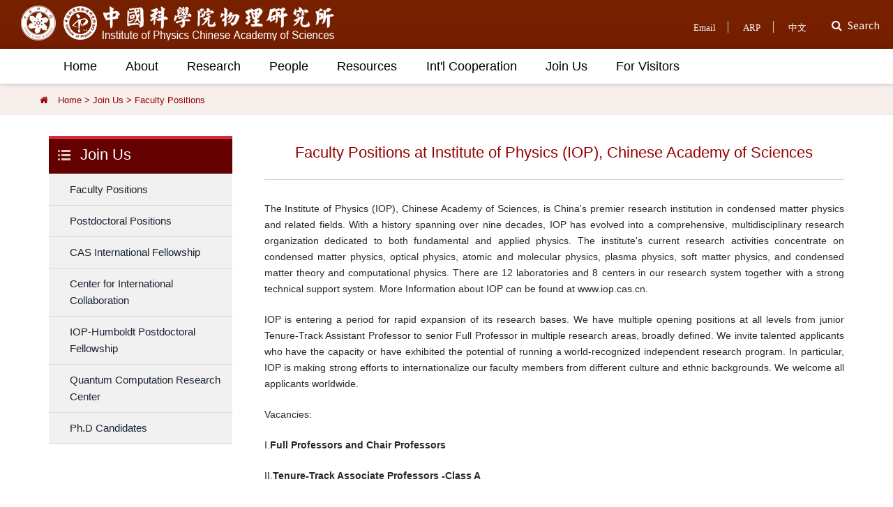

--- FILE ---
content_type: text/html
request_url: https://english.iop.cas.cn/ju/hundred/
body_size: 12349
content:
<!DOCTYPE html>
<html lang="en-US">
<head>
	<meta charset="UTF-8">
	<title>Institute of Physics Chinese Academy of Sciences</title>
	<meta http-equiv="X-UA-Compatible" content="IE=edge" />
<meta name="viewport" content="width=device-width, initial-scale=1, shrink-to-fit=no">
<meta name="application-name" content="Institute of Physics"/>
<meta name="msapplication-TileColor" content="#FFFFFF"/>
<meta name="keywords" content="Institute of Physics, Condensed Matter Physics, Optical Physics, Atomic and Molecular Physics, Plasma Physics, Soft Matter Physics, Condensed Matter Theory and Computational Physics">
<meta name="description" content="Institute of Physics Chinese Academy of Sciences has become a comprehensive and multidisciplinary research organization engaged in research on basic and applied physics. Its current research focuses mainly on condensed matter physics, optical physics, atomic and molecular physics, plasma physics, soft matter physics, and condensed matter theory and computational physics."/>
<link rel="shortcut icon" href="#"><!--favicon.ico 404-->
<link rel="dns-prefetch" href="//english.iop.cas.cn" /><!--DNS预先获取-->
<link rel="canonical" href="//english.iop.cas.cn/" />
<link rel="stylesheet" type="text/css" href="/images/bootstrap.css" />
<link rel="stylesheet" type="text/css" href="//cdn.bootcss.com/font-awesome/4.7.0/css/font-awesome.min.css">
<link rel="stylesheet" type="text/css" media="all" id="homesite17-master-style-css" href="/images/master.20251222.css">
<link rel="stylesheet" type="text/css" href="/images/publicstyle.2025.12.21.css">
<!--link rel="stylesheet" type="text/css" href="/images/webstyle.20251222.css" ignoreapd="true"-->
<style>
    *{
        -moz-box-sizing: border-box;
        -webkit-box-sizing:border-box;
        -ms-box-sizing:border-box;
        -o-box-sizing:border-box;
        box-sizing: border-box;
    }
    a[href]:after{content:normal;}
    body {
        -moz-osx-font-smoothing:grayscale;-webkit-font-smoothing:antialiased;text-rendering:optimizeLegibility;
        font-family: Arial;
        font-size: 1.6em;
        line-height: 20px;
        color: #333;
        text-decoration: none;
        background: #ffffff;
    }
    main {flex-grow:1}
    footer {background: #760000;overflow: hidden;text-align: center; color:white}

    button {outline: none}
    .fl {float: left}
    .fr {float: right}
    .img-hover:hover {opacity: 0.8}
    hr {
        margin-top: 20px;
        margin-bottom: 20px;
        border: 0;
        border-top: 1px solid #dacac3;
    }
    @media (min-width: 1300px) {
        .container { width: 1230px; }
    }

    .nrhei {text-align: justify; font-size: 14px; line-height: 1.714; font-family: Arial; color: #282828; text}
    .secondarybox { display:block; padding:30px 0 15px 0;}
    .secondaryimgbox { display:block; padding:10px 0 0 16px;}
    .secondarydetailbox { display:block; padding:10px 0 28px 16px;}
    .secondarydetailbox form {background: #f9f9f9; padding: 15px 13px 5px 10px; border-radius: 2px; border: #ececec solid 1px;}
    .secondarydetailbox .jsbox {padding-right: 6px; text-align: right; color: #1b1b1b; /* font-weight: 600; */ font-size: 13px; background: #f9f9f9; width:76px;}
    .secondarydetailbox .jsbox1 {padding-right: 6px; text-align: right; color: #1b1b1b; /* font-weight: 600; */ font-size: 13px; background: #f9f9f9; width:84px;}
    .secondarydetailbox select.form-control {padding-right: 5px;margin-bottom: 0px;height: 30px;}
    .secondarydetailbox .p0 { padding:0px;}
    @media (max-width: 1199px) {
        .secondarydetailbox { padding:10px 0 28px 6px;}
    }
    @media (max-width: 991px){
        .nrhei {font-size: 14px; line-height: 24px;}
    }
    @media (max-width: 767px) {
        .secondaryimgbox { padding:0;}
        .secondarydetailbox { padding:0;margin-bottom: 18px;}
    }
    /*---------------区域背景---------------------*/
    .thirdpart {background: #760000;overflow: hidden;padding: 15px 0 15px 0;text-align: center;}

    /*---------------焦点图及人员---------------------*/
    .visitors-list {overflow: hidden;margin-top: 30px;}
    .visitors-list li{display: block; overflow: hidden;margin-bottom: 18px;padding: 0 0 18px 0;border-bottom: #ccc dotted 1px;}
    .visitors-list li:last-child {margin-bottom: 0px;padding: 0 0 2px 0;border-bottom: #ccc dashed 0px;}
    .visitors-list li .visitorsbox {}
    .visitors-list li .visitorsbox h2 { font-size:14px;color: #333333;line-height:24px; margin:0 0 6px 0;overflow: hidden;/*text-overflow: ellipsis;white-space: nowrap;*/display: block;font-weight: 500;}
    .visitors-list li .visitorsbox h2 a { color:#333333;font-size:20px;font-family: Gotham, "Helvetica Neue", Helvetica, Arial, "sans-serif";}
    .visitors-list li .visitorsbox h2 a:hover { color:#860000; text-decoration:none;}
    .visitors-list li .visitorsbox .news-img { border:#e3e3e3 solid 1px;}
    .visitors-list li .visitorsbox .news-img img{}
    .visitors-list li .visitorsbox .news-txt p { line-height: 20px; font-size: 13px; margin: 0px; color:#949494;}
    .visitors-list li .visitorsbox .news-txt i { font-size: 12px; margin: 4px 0 0 0; display:block;font-style: normal;/*text-align: right;*/line-height: 20px;}
    .visitors-list li .visitorsbox .news-txt i a { color:#a10000;}
    .visitors-list li .visitorsbox .news-txt i a:hover { color:#000000;}
    .visitors-list li .visitorsbox .news-txt p a { overflow:hidden; color:#f08519; font-size:12px; text-decoration:underline; font-style:italic; display:block;}
    .visitors-list li .visitorsbox .news-txt p a:hover { color:#15549a;}
    .visitors-list li .visitorsbox .basicinfo {font-size: 14px;color: #282828;margin: 8px 0 0 0;line-height: 20px;}
    @media (min-width: 768px) {
        .visitors-list li .visitorsbox .news-txt p{ line-height: 20px; height: auto; font-size: 13px;}
        .visitors-list li .visitorsbox .news-img img{ width: 147px;}
        .visitors-list li .visitorsbox .news-img{ margin-right: 18px;}
        /*.visitors li{margin-bottom: 25px; display: block; overflow: hidden; }*/
    }
    @media (max-width: 1199px) {
        .visitors-list li .visitorsbox .basicinfo {font-size: 13px;line-height: 18px;}
    }
    @media (max-width: 991px) {
        .visitors-list li .visitorsbox .basicinfo {font-size: 14px;line-height: 20px;}
    }
    @media (max-width: 767px) {
        .visitors-list li .visitorsbox {margin-right: 0;}
        .visitors-list li .visitorsbox .news-img{ margin-bottom:2px;margin-right: 15px;}
        .visitors-list li .visitorsbox .news-img img{ width: 135px;}
        .visitors-list li .visitorsbox h2 {white-space:normal;overflow: inherit;line-height: 20px;}
        .visitors-list li .visitorsbox h2 a {display: block;margin-bottom: -9px;}
    }
    @media (max-width: 400px) {
        .visitors-list li .visitorsbox .news-img img{ width: 104px;}
    }
    @media (max-width: 320px) {
        .visitors-list li .visitorsbox .news-img{ margin-bottom:15px;margin-right: 0;width: 100%;}
        .visitors-list li .visitorsbox .news-img img{ width: 100%; height: auto;}
    }
    /*---------------栏目样式---------------------*/
    .lanmu { height:40px;overflow: hidden;border-bottom: #d6d6d6 solid 1px;}

    .lanmu1 { height:44px; background: url(/images/eniop-navbg.gif) repeat-x bottom;margin-bottom: 20px;}
    .lanmu1_l{ height:44px; line-height:30px; color:#460000;font-family: Georgia, "Times New Roman", Times, serif; font-weight:600; float:left; font-size:32px; border-bottom: #d40003 solid 2px;}
    .lanmu1_r{ line-height:44px; float:right; color:#bddcff; font-family: Arial; font-size:12px;}
    .lanmu1_r a{ color:#1b84c6; text-decoration:none;}
    .lanmu1_r a:hover{ color:#F00307; text-decoration:none;}
    /*---------------页尾---------------------*/
    .foot {background: #2e2e2e;}
    .foot .tophalf {padding: 20px 0 24px 0;}
    .foot .secondhalf {padding: 12px 0;border-top: #255689 solid 1px;background: rgba(38,45,52,.4);color: #daebf3;font-size: 13px;text-align: center;line-height: 24px;}
    .foot .secondhalf img {display: inline-block;margin-left: 15px;}
    .foot .secondhalf a {color: #daebf3;}
    .foot .secondhalf a:hover {color:#77d3ff;}
    .copyright{font-size:12px; line-height:20px;color:#f7f7f7;display:block; overflow:hidden;}
    .copyright .cas { width: 210px;border-right: #89abca solid 1px;display: block;overflow: hidden;float: left;margin: 16px 18px 0 0; text-align:center;}
    .copyright .cas img {}
    .copyright .left { width:56%;font-size:13px; line-height:22px;color:#cfcfcf;display:block; overflow:hidden; float:left; margin: 6px 0 0 0;}
    .copyright .left a {color:#daebf3;}
    .copyright .left a:hover {color:#77d3ff;}
    .copyright .rightbz { width:83px;display:block; overflow:hidden; float:right;margin: 0;}
    .copyright .rightjb { width:65px; padding:10px 0 0 0;display:block; overflow:hidden; float:right;}
    .copyright .rightwx { width:83px; padding:0;display:block; overflow:hidden; float:right;}

    @media screen and (max-width: 991px){
        .copyright .left { width:80%;}
        .copyright .rightbz {padding:0;}
    }
    @media screen and (max-width: 767px){
        .foot .secondhalf {padding: 18px 0;}
        .foot .secondhalf img {display: none;}
        .copyright .cas { width: 100%; border:0px;margin: 12px 0 0 0;}
        .copyright .cas img {display: block;margin-right: auto;margin-left: auto;}
        .copyright .left { width:100%; text-align: center; margin-top: 0;}
        .copyright .rightbz {margin: 0 auto;float: none;}
        .copyright .rightwx { width: 100%; padding:20px 0 0 0;}
        .copyright .rightwx img { margin: 0 auto;}
    }
    /*---------------------------------导航＆菜单------------------------------------------*/
    .h_menu {padding: 0;}
    .location { background:#f6efec; border-bottom:#f5e6df solid 1px;margin-top: 29px;}
    .navbar {min-height: 40px; border: 0px solid transparent;}
    .navbar-toggle {float: right;padding: 4px 5px;margin-top: 7px;margin-bottom: 6px; margin-right:0px;border: 2px solid #F6FAFC;}
    .navbar-menu { font-size:18px; color:#ffffff; float:left; font-weight:500; margin:9px 0 0 0;}
    .navbar-default .navbar-collapse {border-color: #ffffff;}
    .nav-tabs > li { text-align:center;}
    .nav-tabs > li:last-child {border-right:#cacaca solid 0px;}
    .nav-stacked > li {background: #e9f6fe;border-top: #feffff solid 1px;border-bottom: #cce7fa solid 1px;}
    @media (max-width: 1023px) {
        .location { margin-top: 0;}
    }
    @media only screen and (max-width: 992px) {
        .nav-pills > li > a {font-size: 14px;}
    }
    @media (min-width: 767px) {
        .navbar-menu {display: none;}
        .navbar-right {margin-right: 0px;}
    }
    @media only screen and (max-width: 767px) {
        .h_menu {position: relative;margin-left: -15px;margin-right: -15px;}
    }
    @media screen and (max-width: 640px){
        .navbar-collapse { margin-top:6px;}
        .navbar-default .navbar-collapse {background: #ffffff;}
    }
    @media screen and (max-width: 494px){
        .nav-tabs > li { width:100%;border-right:#cacaca solid 0px;}
        .location { margin-top: -10px;}
    }

    .contentLeft {
        width: 100%;
        height: 100%;
        top: 0;
        left: 0;
        background-color: #f1f1f1;
    }

    .leftNavigation {
        margin: 0rem 0;
    }
    .leftNavigation, .leftNavigation li ul {
        list-style: none;
        padding: 0;
    }
    .leftNavigation li a {
        font-size: 15px;
        display: block;
        padding: 10px 12px 10px 30px;
        color: #1a2531;
        border-bottom: solid 1px #d9d9d9;
        text-overflow: ellipsis;
        overflow: hidden;
        position: relative;
        -webkit-transition: color 0.2s ease;
        transition: color 0.2s ease;
        font-weight:400;
    }
    .leftNavigation li a, .leftNavigation li a .leftNavIcon {
        line-height: 160%;
    }
    .leftNavigation li a .leftNavIcon {
        position: absolute;
        top: 0;
        left: 0;
        width: 3rem;
        padding: 10px 0;
        text-align: center;
    }
    .leftNavigation li a .leftNavIcon1 {
        position: absolute;
        top: 0;
        left: 0;
        width: 4rem;
        padding: 0.8rem 0;
        text-align: center;
    }
    .leftNavigation li a:hover {
        color: #ffffff; text-decoration:none; background:#b10000;
    }
    .leftNavigation li ul {
        display: none;
        margin: 0;
        background-color: #e8f6fe;
    }
    .leftNavigation li ul li { border-bottom: solid 1px #D0E9F3;}
    .leftNavigation li ul li a {
        border-bottom: solid 0px #D0E9F3; font-size:13px; color:#535353; background:url(/images/reisico_05.gif) #e8f6fe no-repeat left 17px; margin-left:30px; padding-left:12px;
    }
    .leftNavigation li ul li a:hover {
        color: #286ecc; text-decoration:none; background:url(/images/reisico_05.gif) #e8f6fe no-repeat left 17px;
    }
    /*#
	 li ul li:last-child a {
	  border-bottom: none;
	}*/
    .leftNavigation li ul li.active a {
        color: #286ecc; text-decoration:none;
    }
    .leftNavigation li.active > a {
        color: #ffffff; text-decoration:none;
    }
    .leftNavigation li.active ul {
        display: block;
    }
    .leftNavigation > li.active {
        background-color: #b10000;
    }
    .thumbnail {
        position: relative;
        margin: 0;
        border-radius: 0;
        box-shadow: none;
        border: none;
        background: none;
        padding: 4px;
    }
    /*---------------细览---------------------*/
    #xlmain {display: block;margin:0px;}
    #xlmain .wztitle {color: #950000; line-height:28px; text-align:center; font-size: 22px;}
    #xlmain .basicinfo {overflow: hidden; border-bottom: solid 1px #dacac3; padding: 0px 0px 14px 0px;}
    #xlmain .basicinfo .qtinfo {color:#666; font-size: 13px;margin: 4px 0 0 0;text-align: center;}
    #xlmain .basicinfo .qtinfo a {color:#666; text-decoration: none;}
    #xlmain .basicinfo .qtinfo a:hover {color:#de0c0c; text-decoration: none;}
    #xlmain .basicinfo .share {overflow: hidden;float: right;}
    #xlmain .text { margin:0 0 10px 0; overflow:hidden; display:block;}
    #xlmain .text p {margin: 0 0 1.5em 0;}
    #xlmain .textxl p {margin: 0 0 1.5em 0;}
    /*#xlmain .text p:last-child {margin: 0 0 0 0;}*/
    /*#xlmain .text img {display: block;margin-right: auto;margin-left: auto;}*/
    #xlmain .textxl { margin:30px 0 0 0; overflow:hidden; display:block;}
    /*#xlmain .textxl img {display: block;margin-right: auto;margin-left: auto;}*/
    /*#xlmain .textxl table {margin: 0 0 15px 0;}
	#xlmain .textxl td {text-align: center;}*/
    #xlmain .xilan-content-main.zoomIn {
        font-size: 18px;
        line-height: 36px;
    }
    #xlmain .xilan-content-main.zoomOut {
        font-size: 13px;
        line-height: 24px;
    }
    @media (max-width: 767px) {
        #xlmain .wztitle { padding: 0;}
        #xlmain .basicinfo .qtinfo {text-align: center;margin: 0 0 8px 0;}
        #xlmain .basicinfo .share {float: none;width: 138px;margin: 0 auto;}
        #xlmain .textxl { margin:20px 0;}
    }

    /* 3.3. Thumbnail图片刷光特效 */
    .thumbnail {
        padding: 0;
    }

    .thumbnail.thumbnail_big{
        margin-bottom:0
    }

    .thumbnail > img {
        margin: 0;
        width: 100%;
    }

    .thumbnail_big .thumbnail__caption {
        padding: 18.77px 9px;
    }

    .thumbnail__caption {
        padding: 9px;
        color: #333;
    }

    .thumbnail__news {
        padding: 15px;
        color: #333;
    }

    .thumbnail__link {
        display: block;
    }

    .thumbnail__link img {
        margin: 0;
        width: 100%;
        -webkit-transition-duration: .5s;
        transition-duration: .5s;
        -webkit-transition-property: -webkit-transform;
        transition-property: -webkit-transform;
        transition-property: transform;
        transition-property: transform, -webkit-transform;
        -webkit-backface-visibility: hidden;
        backface-visibility: hidden;
    }

    .thumbnail__link:hover img {
        -webkit-transform: scale(1.1);
        transform: scale(1.1);
    }

    .thumbnail__link:hover + .thumbnail__caption .icon-play {
        -webkit-animation-duration: .7s;
        animation-duration: .7s;
        -webkit-animation-name: video-arrow;
        animation-name: video-arrow;
        -webkit-animation-delay: 0s;
        animation-delay: 0s;
        -webkit-animation-timing-function: linear;
        animation-timing-function: linear;
        -webkit-animation-iteration-count: 1;
        animation-iteration-count: 1;
        -webkit-animation-fill-mode: forwards;
        animation-fill-mode: forwards;
    }
    /* 3.3. END Thumbnail */
    .thumbnail__link img {
        -webkit-transition-delay: 0s;
        transition-delay: 0s;
        -webkit-transition-duration: .2s;
        transition-duration: .2s;
        -webkit-transition-timing-function: ease-in-out;
        transition-timing-function: ease-in-out;
    }
    .thumbnail__link {
        display: block;
        overflow: hidden;
    }

    /* end yellow line in title word*/
    /* thumbnail image hover */
    .thumbnail__link {
        position: relative;
    }
    .thumbnail__link::before {
        position: absolute;
        top: 0;
        left: -75%;
        z-index: 2;
        display: block;
        content: '';
        width: 50%;
        height: 100%;
        background: -webkit-linear-gradient(left, rgba(255, 255, 255, 0) 0%, rgba(255, 255, 255, 0.3) 100%);
        background: linear-gradient(to right, rgba(255, 255, 255, 0) 0%, rgba(255, 255, 255, 0.3) 100%);
        -webkit-transform: skewX(-25deg);
        transform: skewX(-25deg);
    }

    .thumbnail__link:hover::before {
        -webkit-animation: shine .75s;
        animation: shine .75s;
    }

    @-webkit-keyframes shine {
        100% {
            left: 125%;
        }
    }

    @keyframes shine {
        100% {
            left: 125%;
        }
    }

    /*-----------------文字列表---------------------*/
    .list-news { overflow:hidden; display:block;}
    .list-news ul{padding-left: 0}
    .list-news li{overflow:hidden;clear:both;border-bottom:0px dashed #d4d4d4;margin: 15px 0;}
    /*.list-news li:nth-child(5n+0) {margin-bottom: 20px;}*/
    .list-news li a{
        float:left;/*width:86%;*/max-width: 88%;overflow:hidden;font-size:14px;line-height:22px; color:#383838;
        background-image: url(/images/eniop_ico_hd.gif);background-repeat: no-repeat;background-position: left 4px;
        padding-left: 14px;/*text-overflow:ellipsis; white-space:nowrap;*/
    }
    .list-news li a > img {display: inline-block;margin: 0 0 0 6px;}
    .list-news li a:hover {color: #730000;}
    /*.list-news i {float: left;margin: 14px 0 0 8px;}*/
    .list-news span {line-height:22px;color:#9b9b9b; font-size: 14px; font-family:Arial;}
    .list-news span.right {float: right;}
    @media (max-width: 1199px) {
        .list-news li a{max-width: 81%;}
    }
    @media screen and (max-width: 991px){
        .list-news li a{max-width: 73%;font-size:15px;}
        .list-news i {margin: 12px 0 0 8px;}
    }
    @media screen and (max-width: 767px){
        .list-news ul li{padding: 4px 0;}
        .list-news li a {max-width: 100%;white-space: normal;line-height: 24px;background-position: left 10px;}
        .list-news span {visibility:hidden;display: none;}
    }
</style>
<!--js-->
<script type="text/javascript" src="/images/jquery-1.12.4.min.js"></script>
<!--script type="text/javascript" src="/images/main.js" ignoreapd="true"></script-->
<script type="text/javascript">
	$(function()
	{
		$('#site-navigation').removeClass('theme--choco').addClass('navshadow');
		$('.CurrChnlCls:first').html('Home');
	});

	function show_pagelist(page_index, page_count, page_name, page_ext)
	{
		var currentPage = page_index;//所在页从0开始
		var prevPage = currentPage-1;//上一页
		var nextPage = currentPage+1;//下一页
		var countPage = page_count;//共多少页

		if(page_count && page_count > 1)
		{
			//设置上一页代码
			if(countPage>1&&currentPage!=0&&currentPage!=1)
				document.write(`<li><a href="index_`+prevPage+`.html">&laquo;</a></li>`);
			else if(countPage>1&&currentPage!=0&&currentPage==1)
				document.write(`<li><a href="index.html">&laquo;</a></li>`);
			else
				document.write('<li><a href="#">&laquo;</a></li>');
			//循环
			var num = 5;
			for(var i=currentPage - 1 - (currentPage - 1) % num; i<=(num+(currentPage-1-(currentPage-1)%num))&&(i<countPage); i++)
			{
				if(currentPage===i)
					document.write(`<li class="active"><a href="#">`+(i+1)+`</a></li>`);
				else if(i===0)
					document.write(`<li><a href="index.html">`+(i+1)+`</a></li>`);
				else
					document.write(`<li><a href="index_`+i+`.html">`+(i+1)+`</a></li>`);
			}
			//设置下一页代码
			if(countPage>1 && currentPage!=(countPage-1))
				document.write(`<li><a href="index_`+nextPage+`.html">&raquo;</a><li>`);
			else
				document.write('<li><a href="#">&raquo;</a></li>');
		}
	}
</script>
</head>
<body class="page-template page-template-homepage page-template-homepage-php page page-id-64 normal-home splash-panel">
<header role="banner">
	<a id="skiplinks" href="#main-content" data-ga-category="Skip links" data-ga-action="header" data-ga-label="Skip to content">Skip to content</a>
<section id="brand-bar" data-ga-category="Brand bar" data-ga-action="Gateway nav">
	<a href="/" class="su-brand" rel="home" id="header--wordmark" data-ga-action="Wordmark"><img class="hidden-xs hidden-sm" style="height:50px; margin-right:10px" src="/images/cas_logo.png" alt="cas" title="cas" /><img class="hidden-xs hidden-sm" src="/images/eniop-logo-v2.png" alt="Institute of Physics Chinese Academy of Sciences" /><img class="hidden-lg hidden-md" src="/images/eniop-logo1.png" alt="Institute of Physics Chinese Academy of Sciences" /></a>
	<nav id="gateway" class="menu-gateway-nav-container">
		<ul id="menu-gateway-nav" class="menu">
			<!--
<li id="menu-item-118" class="menu-item menu-item-type-post_type menu-item-object-page menu-item-118"><a href="https://in.iphy.ac.cn" target="_blank">Internal office system</a></li>-->

			<li id="menu-item-117" class="menu-item menu-item-type-post_type menu-item-object-page menu-item-117"><a href="https://mail.cstnet.cn" target="_blank">Email</a></li>
			<li id="menu-item-119" class="menu-item menu-item-type-post_type menu-item-object-page menu-item-119"><a href="https://iphy.arp.cn/" target="_blank">ARP</a></li>
			<!--
			<li id="menu-item-116" class="menu-item menu-item-type-post_type menu-item-object-page menu-item-116"><a href="http://english.iop.cas.cn/sitemap/">Sitemap</a></li>
			<li id="menu-item-115" class="menu-item menu-item-type-post_type menu-item-object-page menu-item-115"><a href="http://english.iop.cas.cn/au/ct/">Contact</a></li>
			-->
			<li id="menu-item-17" class="menu-item menu-item-type-custom menu-item-object-custom menu-item-17"><a href="https://www.iop.cas.cn">中文</a></li>
			<!--<li id="menu-item-18" class="menu-item menu-item-type-custom menu-item-object-custom menu-item-18"><a href="https://www.cas.cn" target="_blank">CAS</a></li>-->
		</ul>
	</nav>
	<button id="search-toggle" aria-controls="site-search" aria-expanded="false" data-ga-action="Search toggle">Search</button>
	<button id="menu-toggle" aria-controls="primary-menu" aria-expanded="false" data-toggle="collapse" data-target="#navbar-collapse-1">Menu</button>
</section>
<div id="menu-overlay" aria-hidden="true" role="presentation"></div>
<nav id="site-navigation" role="navigation" data-ga-category="Top nav" class="navshadow">
	<div class="menu-primary-nav-container">
		<div class="container">
			<div class="h_menu">
				<div class="main-navigation animated">
					<nav class="navbar navbar-default navbar-left" role="navigation">
						<div class="container-fluid">
							<!-- Collect the nav links, forms, and other content for toggling -->
							<div class="collapse navbar-collapse" id="navbar-collapse-1">
								<ul class="nav navbar-nav navbar-right">
									<li class="dropdown">
										<a href="/">Home</a>
									</li>
									<!-- mega-menu start -->
									<li class="dropdown">
										<!--<a href="http://english.iop.cas.cn/ns/Conferences/" target="_blank">Conferences</a>-->
										<a href="http://english.iop.cas.cn/au/" class="dropdown-toggle" data-toggle="dropdown">About</a>
										<ul class="dropdown-menu">
											<li><a href="http://english.iop.cas.cn/au/bi/">Introduction</a></li>
											<li><a href="http://english.iop.cas.cn/au/ds/">Directors</a></li>
											<li><a href="http://english.iop.cas.cn/au/aftd/">Address from the Director</a></li>
											<li><a href="http://english.iop.cas.cn/au/ocs/">Organization Chart</a></li>
											<li><a href="http://english.iop.cas.cn/au/iophr/">IOP at Huai Rou</a></li>
											<li><a href="http://english.iop.cas.cn/au/ct/">Contact</a></li>
										</ul>
									</li>
									<li class="dropdown">
										<a href="http://english.iop.cas.cn/rh/" class="dropdown-toggle" data-toggle="dropdown">Research</a>
										<ul class="dropdown-menu">
											
												<li><a href="http://english.iop.cas.cn/rh/rd/">Research Divisions</a></li>
											
												<li><a href="http://english.iop.cas.cn/rh/rp/">Research Progress</a></li>
											
												<li><a href="http://english.iop.cas.cn/rh/as/">Achievements</a></li>
											
										</ul>
									</li>
									<li class="dropdown">
										<a href="http://english.iop.cas.cn/pe/" class="dropdown-toggle" data-toggle="dropdown">People</a>
									</li>
									<li class="dropdown">
										<a href="http://english.iop.cas.cn/rs/" class="dropdown-toggle" data-toggle="dropdown">Resources</a>
										<ul class="dropdown-menu">
											<!--li><a href="http://english.iop.cas.cn/rs/fs/">Equipment</a></li-->
											<li class="dropdown">
												<a href="http://english.iop.cas.cn/rs/lsf/" class="dropdown-toggle" data-toggle="dropdown">Large Scientific Facilities</a>
												<ul class="dropdown-menu">
													
														<li><a href="http://english.iop.cas.cn/rs/lsf/secuf/">Synergetic Extreme Condition User Facility</a></li>
													
														<li><a href="http://english.iop.cas.cn/rs/lsf/cce/">Center for Clean Energy</a></li>
													
														<li><a href="http://english.iop.cas.cn/rs/lsf/cmgi/">Center for Materials Genome Initiative</a></li>
													
														<li><a href="http://english.iop.cas.cn/rs/lsf/cfup/">Center for Ultrafast Physics</a></li>
													
														<li><a href="http://english.iop.cas.cn/rs/lsf/cectsi/">China Spallation Neutron Source</a></li>
													
														<li><a href="http://english.iop.cas.cn/rs/lsf/dreamline/">Dream Line - Shanghai Synchrotron Radiation Facility</a></li>
													
														<li><a href="http://english.iop.cas.cn/rs/lsf/cuizhu/">"Cuizhu" thermal neutron three- axis spectrometer</a></li>
													
												</ul>
											</li>
											<li><a href="http://libiop.iphy.ac.cn/">Library</a></li>
											<li class="dropdown">
												<a href="http://english.iop.cas.cn/rs/sp_1/" class="dropdown-toggle" data-toggle="dropdown">Society & Publications</a>
												<ul class="dropdown-menu">
													
														<li><a href="http://english.iop.cas.cn/rs/sp_1/societies/">Society</a></li>
													
														<li><a href="http://english.iop.cas.cn/rs/sp_1/publication/">Publications</a></li>
													
												</ul>
											</li>
										</ul>
									</li>


									<li class="dropdown">
										<a href="http://english.iop.cas.cn/ic/" class="dropdown-toggle" data-toggle="dropdown">Int'l Cooperation</a>
										<ul class="dropdown-menu">
											
												<li><a href="http://english.iop.cas.cn/ic/in/">Introduction</a></li>
											
												<li><a href="http://english.iop.cas.cn/ic/pasecuf/">Proposal Application for Synergetic Extreme Condition User Facility</a></li>
											
										</ul>
									</li>
									<li class="dropdown">
										<a href="http://english.iop.cas.cn/ju/" class="dropdown-toggle" data-toggle="dropdown">Join Us</a>
										<ul class="dropdown-menu">
											
												<li><a href="http://english.iop.cas.cn/ju/hundred/">Faculty Positions</a></li>
											
												<li><a href="http://english.iop.cas.cn/ju/pdpositions/">Postdoctoral Positions</a></li>
											
												<li><a href="http://english.iop.cas.cn/ju/pifi/">CAS International Fellowship</a></li>
											
												<li><a href="http://english.iop.cas.cn/ju/c2ic/">Center for International Collaboration</a></li>
											
												<li><a href="http://english.iop.cas.cn/ju/hpfinp/">IOP-Humboldt Postdoctoral Fellowship</a></li>
											
												<li><a href="http://english.iop.cas.cn/ju/qcrc/">Quantum Computation Research Center</a></li>
											
												<li><a href="http://english.iop.cas.cn/ju/phdc/">Ph.D Candidates</a></li>
											
										</ul>
									</li>
									<li class="dropdown">
										<a href="http://english.iop.cas.cn/wkiop/" class="dropdown-toggle" data-toggle="dropdown">For Visitors</a>
										<ul class="dropdown-menu">
											
												<li><a href="http://english.iop.cas.cn/wkiop/work/">Visa Application</a></li>
											
												<li><a href="http://english.iop.cas.cn/wkiop/life/">Staying in IOP</a></li>
											
												<li><a href="http://english.iop.cas.cn/wkiop/arviop/">Staying in Beijing</a></li>
											
												<li><a href="http://english.iop.cas.cn/wkiop/guidecn/">An overall guide to China</a></li>
											
										</ul>
									</li>
								</ul>
							</div>
						</div>
					</nav>
				</div>
			</div>
		</div>
	</div>
</nav>
<section id="search-wrapper">
	<div id="search-overlay" aria-hidden="true" role="presentation"></div>
	<div id="site-search" role="search">
		<script type="text/javascript">
			function escapeTrs(str){//转义trs关键字
				var arr = new Array("\\\\","!","@","#","\\$","\%","\\^","\&","\\*","\\(","\\)","\\_","\\+","\-","\=","\\{","\\}","\\|","\\[","\\]",";","'",":","\"","\<","\>","\\?","\,","\\.","\/");

				for(var i=0;i<arr.length;i++){
					var re = new RegExp(arr[i],"img");
					str = str.replace(re, '\\' + arr[i]);
				}

				return str;
			}
			function dealKeywords(sword, relation)
			{
				var sTemp = "";
				var swordtemp = "";
				var sArray;

				if(sword.indexOf("*")<0&&sword.indexOf("+")<0&&sword.indexOf(")")<0&&sword.indexOf("(")<0&&sword.indexOf("\\")<0)
				{
					sword = escapeTrs(sword);
					//不含trs关键字
					sArray = sword.split(" ");//输入框空格处理,空格表示 relation 关系
					for(var i=0; i<sArray.length;i++)
					{
						sTemp = sArray[i].replace(/^\s+|\s+$/g,"");//去掉sword前后空格
						if(sTemp!="")
						{
							swordtemp += "'"+ sTemp + "' "+relation+" ";/*加上''符号,处理trs带运算符的检索词报错的问题*/
						}
					}
					if(swordtemp.lastIndexOf(" "+relation+" ")!=-1)//去掉relation结尾
					{
						swordtemp = swordtemp.substring(0,swordtemp.length-relation.length-2);
					}
				}

				else//包含trs关键字
				{
					if(sword.indexOf("\\")!=-1){
						var re = new RegExp("\\\\","img");
						sword = sword.replace(re, '\\\\');
					}
					swordtemp = "'"+sword+"'";
				}
				return swordtemp;
			}

			function search_check() {
				var sword =document.getElementById("search-field").value.replace(/^\s+|\s+$/g,"");

				if (sword=='' || sword=='Please input keywords') {
					alert('Please input keywords!');
					return false;
				} else {

					document.searchform.keyword.value = encodeURI(document.getElementById("search-field").value);
					document.searchform.submit();
				}
			}
		</script>
		<form name="searchform" action="/search/index.html" method="get" id="searchform" onsubmit="return search_check()">
			<label class="sr-only-text" for="search-field">Search term</label>
			<input type="text" id="search-field" name="keyword" title="Search string" class="input-medium" placeholder="Please input keywords" value="" size="15" maxlength="128" />
			<div id="search-type">
				<h2>Site Search</h2>
			</div>
			<button id="search-btn" type="submit" name="submit" aria-label="Search">SEARCH</button>
		</form>
	</div>
</section>
</header>
<main>
	<div class="location">
		<div class="container">
			<div class="page-intro">
				<div class="row">
					<ol class="breadcrumb">
						<li><i class="fa fa-home pr-10"></i> <a href="../../" title="首页" class="CurrChnlCls">首页</a>&nbsp;&gt;&nbsp;<a href="../" title="Join Us" class="CurrChnlCls">Join Us</a>&nbsp;&gt;&nbsp;<a href="./" title="Faculty Positions" class="CurrChnlCls">Faculty Positions</a></li>
					</ol>
				</div>
			</div>
		</div>
	</div>
	<div class="container">
		<div class="secondarybox">
			<div class="row">
				<!-- sidebar start -->
				<aside class="col-md-3 col-sm-4 hidden-xs">
					<div class="sidebar">
						<div class="block clearfix">
							<h3 class="title">Join Us</h3>
							<div class="contentLeft">
								<ul class="leftNavigation">
									
										<li><a href="./">Faculty Positions</a></li>
									
										<li><a href="../pdpositions/">Postdoctoral Positions</a></li>
									
										<li><a href="../pifi/">CAS International Fellowship</a></li>
									
										<li><a href="../c2ic/">Center for International Collaboration</a></li>
									
										<li><a href="../hpfinp/">IOP-Humboldt Postdoctoral Fellowship</a></li>
									
										<li><a href="../qcrc/">Quantum Computation Research Center</a></li>
									
										<li><a href="../phdc/">Ph.D Candidates</a></li>
									
								</ul>
							</div>
						</div>
					</div>
				</aside>
				<!-- sidebar end -->
				<div class="col-md-9 col-sm-8">
	
					<div class="secondarydetailbox">
						<!-- 正文开始 -->
						
							<div id="xlmain">
								<p class="wztitle">Faculty Positions at Institute of Physics (IOP), Chinese Academy of Sciences</p>
								<div class="basicinfo">
	
								</div>
								<div class="textxl nrhei">
									<div class="trs_editor_view TRS_UEDITOR trs_paper_default trs_external"><div class="cas_content"><p>The Institute of Physics (IOP), Chinese Academy of Sciences, is China's premier research institution in condensed matter physics and related fields. With a history spanning over nine decades, IOP has evolved into a comprehensive, multidisciplinary research organization dedicated to both fundamental and applied physics. The institute's current research activities concentrate on condensed matter physics, optical physics, atomic and molecular physics, plasma physics, soft matter physics, and condensed matter theory and computational physics. There are 12 laboratories and 8 centers in our research system together with a strong technical support system. More Information about IOP can be found at www.iop.cas.cn.</p><p>IOP is entering a period for rapid expansion of its research bases. We have multiple opening positions at all levels from junior Tenure-Track Assistant Professor to senior Full Professor in multiple research areas, broadly defined. We invite talented applicants who have the capacity or have exhibited the potential of running a world-recognized independent research program. In particular, IOP is making strong efforts to internationalize our faculty members from different culture and ethnic backgrounds. We welcome all applicants worldwide.</p><p>Vacancies:</p><p>I.<strong>Full Professors and Chair Professors</strong></p><p>II.<strong>Tenure-Track Associate Professors -Class A</strong></p><p>III.<strong>Tenure-Track Associate Professors -Class B</strong></p><p>IV.<strong>Key Technologists</strong></p><p>I.<strong>Full Professors and Chair Professor</strong></p><p>　　1.Professor or equivalent position from a well-known overseas university or research institute.</p><p>　　2.Principal Investigator or key contributor to research projects with significant achievements.</p><p>II.<strong>Tenure-Track Associate Professors -Class A</strong></p><p>　　1.PhD degree with research experience from a well-known overseas or domestic university or research institute.</p><p>　　2.Assistant Professor or equivalent level.</p><p>　　3.Significant scientific achievements, extensive international influence, leadership ability.</p><p>　　4.Preferably under 40 years old.</p><p>III.<strong>Tenure-Track Associate Professors -Class B</strong></p><p>　　1.PhD degree with research experience from a well-known overseas or domestic university or research institute.</p><p>　　2.Significant scientific achievements.</p><p>　　3.Preferably under 35 years old.</p><p>IV.<strong>Key Technologists</strong></p><p>　　1.PhD degree with research experience from a well-known overseas or domestic university or research institute.</p><p>　　2.Significant technological achievements.</p><p>　　3.Preferably under 40 years old.</p><p><strong>Benefits:</strong></p><p>　　Competitive salary</p><p>　　Sufficient start-up funding</p><p>　　Well-furnished apartments to rent</p><p>　　Children to be enrolled into good schools</p><p><strong>Preferred fields of research:</strong></p><p>　　Condensed matter theory and computational physics</p><p>　　Experimental condensed matter physics</p><p>　　Materials science</p><p>　　Quantum information</p><p>　　Energy materials</p><p>　　Nano science</p><p>　　Surface sciences</p><p>　　Biophysics</p><p>　　Optics</p><p>　　Magnetism</p><p>　　Atomic and molecular physics including ultracold atom systems</p><p>　　Plasma physics</p><p>　　Research using large scientific facilities (Synergetic Extreme Condition User Facility, Advanced Attosecond Laser Infrastructure, etc.)</p><p>　　Applied physics (including: advanced functional materials, applied magnetism, optoelectronic and photonic devices, sensing technology, solid state refrigeration, cryogenic electronics, etc.)</p><p><strong>How to apply</strong></p><p><span style="text-decoration: underline;">Application deadline</span>: Four times a year</p><p>- January 31 for spring term</p><p>- May 31 for summer term</p><p>- August 31 for fall term</p><p>- November 30 for winter term</p><p>- Timely offer can be made.</p><p><span style="text-decoration: underline;">Contact:</span></p><p>E-mail: ioprsc@iphy.ac.cn</p></div></div>
								</div>
							</div>
							<hr>
							<div style='padding:10px 20px'>
								<br>
								
							</div>
						
						<!-- 正文结束 -->
	
	
					</div>
				</div>
			</div>
		</div>
	</div>
</main>
<footer>
	<div class="container" style="padding: 3em 0 2em 0">
		<div class="row">
			<div class="col-md-3" style="margin-bottom:1em">
				<a href="https://www.cas.cn/" target="_blank">
					<img src="/images/cas_logo.png" style="height:50px" alt="cas_logo" />
					<img src="/images/eniop-logo-footer.png" alt="eniop-logo-footer" />
					<!--img class="center-block" src="/images/eniop-caslogo.png" ignoreapd="true" /-->
				</a>
			</div>
			<div class="col-md-7" style="margin-bottom:1em">
				The Institute of Physics, Chinese Academy of Sciences<br /> P.O.Box 603,Beijing 100190,China<br />Tel:86-10-82649361　Fax:86-10-82649531
			</div>
			<div class="col-md-2">
				<img src="/images/eniop-wechat.png" />
			</div>
		</div>
	</div>
	<div class="container" style="padding: 1em 0; font-size:12px">
		<div class="center">Copyright &copy; Institute of Physics Chinese Academy of Sciences 京ICP备05002789号-1 京公网安备1101080082号</div>
	</div>
</footer>
<!--[if (gte IE 6)&(lte IE 8)]>
	<script type="text/javascript" src="/images/selectivizr.js"></script>
<![endif]-->
<!--[if lt IE 9]>
	<script type="text/javascript" src="/images/html5shiv.min.js"></script>
	<script type="text/javascript" src="/images/respond.min.js"></script>
<![endif]-->
<script type="text/javascript" src="/images/bootstrap.min.js"></script>
<script type="text/javascript" src="/images/master.min.js"></script>
<script type="text/javascript" src="/images/modernizr.js"></script>
<script type="text/javascript" src="/images/template.js"></script>
<!--script type="text/javascript" src="/xml/jsv2_main/main.js" ignoreapd="true"></script-->
</body>
</html>

--- FILE ---
content_type: text/css
request_url: https://english.iop.cas.cn/images/master.20251222.css
body_size: 525479
content:
@charset "UTF-8";
/*! normalize.css v7.0.0 | MIT License | github.com/necolas/normalize.css */@import url("https://fonts.googleapis.com/css?family=Source+Code+Pro");@import url("https://fonts.googleapis.com/css?family=Source+Sans+Pro:200,200i,300,300i,400,400i,600,600i,700,700i,900,900i");@import url("https://fonts.googleapis.com/css?family=Source+Serif+Pro:400,600,700");@import url();html{line-height:1.15;-ms-text-size-adjust:100%;-webkit-text-size-adjust:100%}article,aside,footer,header,nav,section{display:block}h1{font-size:2em;margin:.67em 0}figcaption,figure,main{display:block}figure{margin:1em 40px}hr{box-sizing:content-box;height:0;overflow:visible}pre{font-family:monospace,monospace;font-size:1em}a{background-color:transparent;-webkit-text-decoration-skip:objects}abbr[title]{border-bottom:none;text-decoration:underline;text-decoration:underline dotted}b,strong{font-weight:inherit;font-weight:bolder}code,kbd,samp{font-family:monospace,monospace;font-size:1em}dfn{font-style:italic}mark{background-color:#ff0}.media-credit,figure figcaption,small{font-size:80%}sub,sup{font-size:75%;line-height:0;position:relative;vertical-align:baseline}sub{bottom:-.25em}sup{top:-.5em}audio,video{display:inline-block}audio:not([controls]){display:none;height:0}img{border-style:none}svg:not(:root){overflow:hidden}button,input,optgroup,select,textarea{font-family:sans-serif;font-size:100%;line-height:1.15;margin:0}button,input{overflow:visible}button,select{text-transform:none}[type=reset],[type=submit],button,html [type=button]{-webkit-appearance:button}[type=button]::-moz-focus-inner,[type=reset]::-moz-focus-inner,[type=submit]::-moz-focus-inner,button::-moz-focus-inner{border-style:none;padding:0}[type=button]:-moz-focusring,[type=reset]:-moz-focusring,[type=submit]:-moz-focusring,button:-moz-focusring{outline:1px dotted ButtonText}fieldset{padding:.35em .75em .625em}legend{box-sizing:border-box;color:inherit;display:table;max-width:100%;white-space:normal}progress{display:inline-block;vertical-align:baseline}textarea{overflow:auto}[type=checkbox],[type=radio]{box-sizing:border-box;padding:0}[type=number]::-webkit-inner-spin-button,[type=number]::-webkit-outer-spin-button{height:auto}[type=search]{-webkit-appearance:textfield;outline-offset:-2px}[type=search]::-webkit-search-cancel-button,[type=search]::-webkit-search-decoration{-webkit-appearance:none}::-webkit-file-upload-button{-webkit-appearance:button;font:inherit}details,menu{display:block}summary{display:list-item}canvas{display:inline-block}[hidden],template{display:none}


// -----------------------------------------------------------------------------
*/.left{text-align:left}.right{text-align:right}html{
  /*!*/box-sizing:border-box}*,:after,:before{
  /*!*/box-sizing:inherit}body{
  /*!*/min-height:100vh;display:-webkit-box;display:-ms-flexbox;display:flex;-webkit-box-orient:vertical;-webkit-box-direction:normal;-ms-flex-direction:column;flex-direction:column;overflow-x:hidden;margin:0}body>nav{
  /*!*/-webkit-box-ordinal-group:-39;-ms-flex-order:-40;order:-40}
  /*body>#main,body>main{
overflow:hidden;background-color:#fff;-webkit-box-flex:1;-ms-flex:1;flex:1}*/
  html{
  /*!*/font-size:62.5%}
  body{
  /*!*/line-height:1.5;font-family:Arial;font-size:1.8em;color:#000}
body *{/*2018-08-13 margin-top:0*/}
h1,h2,h3,h4,h5,h6{
  /*!*/font-family:Arial;font-weight:700;line-height:1.25em}p+h1,p+h2,p+h3,p+h4,p+h5,p+h6{margin-top:1em}h1{
  /*!*/font-size:3.0517578125em;font-weight:900;line-height:1.25em;text-align:center;margin-top:.8em;margin-bottom:.125em}h2{
  /*!*/font-size:2.44140625em;font-weight:700}.page h2{margin-top:.8em;margin-bottom:.262144em}h3{
  /*!*/font-size:1.5625em;margin-bottom:.4096em}h4{
  /*!*/}h4,h5{font-size:1.25em;margin-bottom:.512em}h5{
  /*!*/font-weight:600}h6{
  /*!*/font-size:1em;margin-bottom:.64em}
/*2018 p{margin-top:0;margin-bottom:.512em}*/
.entry-content p{margin-bottom:.8em}p+figure{margin-top:1.25em}cite,dfn,em,i{
  /*!*/font-style:italic}blockquote{
  /*!*/margin:1.5625em 1.25em;quotes:"“" "”" "‘" "’"}blockquote:before{content:open-quote}blockquote:after{content:close-quote}q{
  /*!*/quotes:"“" "”" "‘" "’"}q:before{content:open-quote}q:after{content:close-quote}address{
  /*!*/margin:0 0 1.5625em}pre{
  /*!*/background:hsla(0,0%,87%,.6);line-height:1.5;margin-bottom:1.5625em;max-width:100%;overflow:auto;padding:1.6em;white-space:pre-wrap}code,kbd,pre,samp,var{font-family:Source Code Pro,Monaco,Consolas,Lucida Console,monospace;font-size:.8888888889em;border:1px solid #aaa}code,kbd,samp,var{
  /*!*/padding:.1073741824em .32768em;position:relative;background-color:hsla(0,0%,87%,.6)}abbr,acronym{
  /*!*/border-bottom:1px dotted #ccc;cursor:help}del,ins,mark{
  /*!*/padding:0 .25em .15em}del{
  /*!*/background:#ffcdcd;text-decoration:line-through;-webkit-text-decoration-color:#ff4136;text-decoration-color:#ff4136}del,ins{color:#000}ins{
  /*!*/background:#90ff90}ins,mark{text-decoration:none}mark{
  /*!*/color:#000;background:#fafa55}.media-credit,.small-text,figure figcaption,small{
  /*!*/font-size:.8888888889em}.large-text{
  /*!*/font-size:1.25em}a{
  /*!*/color:#006cb8;text-decoration:underline}a:active,a:focus,a:hover{color:#00548f;text-decoration:underline}fieldset{
  /*!*/background-color:transparent;border:0;margin:0;padding:0}legend{
  /*!*/padding:0}label,legend{font-weight:600;margin-bottom:.4em}label{
  /*!*/display:block}input,select,textarea{
  /*!*/display:block;font-family:Source Sans Pro,Helvetica Neue,Helvetica,Arial,sans-serif}[type=color],[type=date],[type=datetime-local],[type=datetime],[type=email],[type=month],[type=number],[type=password],[type=search],[type=tel],[type=text],[type=time],[type=url],[type=week],input:not([type]),textarea{
  /*!*/-webkit-appearance:none;-moz-appearance:none;appearance:none;background-color:#fff;border:1px solid #999;border-radius:0;box-shadow:inset 0 1px 3px hsla(0,0%,7%,.06);box-sizing:border-box;margin-bottom:1em;padding:.5555555555em;transition:border-color .25s ease-in-out;width:100%}[type=color]:active,[type=color]:focus,[type=color]:hover,[type=date]:active,[type=date]:focus,[type=date]:hover,[type=datetime-local]:active,[type=datetime-local]:focus,[type=datetime-local]:hover,[type=datetime]:active,[type=datetime]:focus,[type=datetime]:hover,[type=email]:active,[type=email]:focus,[type=email]:hover,[type=month]:active,[type=month]:focus,[type=month]:hover,[type=number]:active,[type=number]:focus,[type=number]:hover,[type=password]:active,[type=password]:focus,[type=password]:hover,[type=search]:active,[type=search]:focus,[type=search]:hover,[type=tel]:active,[type=tel]:focus,[type=tel]:hover,[type=text]:active,[type=text]:focus,[type=text]:hover,[type=time]:active,[type=time]:focus,[type=time]:hover,[type=url]:active,[type=url]:focus,[type=url]:hover,[type=week]:active,[type=week]:focus,[type=week]:hover,input:not([type]):active,input:not([type]):focus,input:not([type]):hover,textarea:active,textarea:focus,textarea:hover{border-color:#a3a3a3}[type=color]:disabled,[type=date]:disabled,[type=datetime-local]:disabled,[type=datetime]:disabled,[type=email]:disabled,[type=month]:disabled,[type=number]:disabled,[type=password]:disabled,[type=search]:disabled,[type=tel]:disabled,[type=text]:disabled,[type=time]:disabled,[type=url]:disabled,[type=week]:disabled,input:not([type]):disabled,textarea:disabled{background-color:#f2f2f2;cursor:not-allowed}[type=color]:disabled:hover,[type=date]:disabled:hover,[type=datetime-local]:disabled:hover,[type=datetime]:disabled:hover,[type=email]:disabled:hover,[type=month]:disabled:hover,[type=number]:disabled:hover,[type=password]:disabled:hover,[type=search]:disabled:hover,[type=tel]:disabled:hover,[type=text]:disabled:hover,[type=time]:disabled:hover,[type=url]:disabled:hover,[type=week]:disabled:hover,input:not([type]):disabled:hover,textarea:disabled:hover{border:1px solid #999}[type=color]::-webkit-input-placeholder,[type=date]::-webkit-input-placeholder,[type=datetime-local]::-webkit-input-placeholder,[type=datetime]::-webkit-input-placeholder,[type=email]::-webkit-input-placeholder,[type=month]::-webkit-input-placeholder,[type=number]::-webkit-input-placeholder,[type=password]::-webkit-input-placeholder,[type=search]::-webkit-input-placeholder,[type=tel]::-webkit-input-placeholder,[type=text]::-webkit-input-placeholder,[type=time]::-webkit-input-placeholder,[type=url]::-webkit-input-placeholder,[type=week]::-webkit-input-placeholder,input:not([type])::-webkit-input-placeholder,textarea::-webkit-input-placeholder{color:#666}[type=color]:-ms-input-placeholder,[type=date]:-ms-input-placeholder,[type=datetime-local]:-ms-input-placeholder,[type=datetime]:-ms-input-placeholder,[type=email]:-ms-input-placeholder,[type=month]:-ms-input-placeholder,[type=number]:-ms-input-placeholder,[type=password]:-ms-input-placeholder,[type=search]:-ms-input-placeholder,[type=tel]:-ms-input-placeholder,[type=text]:-ms-input-placeholder,[type=time]:-ms-input-placeholder,[type=url]:-ms-input-placeholder,[type=week]:-ms-input-placeholder,input:not([type]):-ms-input-placeholder,textarea:-ms-input-placeholder{color:#666}[type=color]::placeholder,[type=date]::placeholder,[type=datetime-local]::placeholder,[type=datetime]::placeholder,[type=email]::placeholder,[type=month]::placeholder,[type=number]::placeholder,[type=password]::placeholder,[type=search]::placeholder,[type=tel]::placeholder,[type=text]::placeholder,[type=time]::placeholder,[type=url]::placeholder,[type=week]::placeholder,input:not([type])::placeholder,textarea::placeholder{color:#666}textarea{
  /*!*/resize:vertical}[type=checkbox],[type=radio]{
  /*!*/display:inline;margin-right:.4em}[type=file]{
  /*!*/}[type=file],select{margin-bottom:.8em;width:100%}select{
  /*!*/}#footer__content>div ul,#footer__global-footer #global-footer__nav ul,#site-navigation ul,.archive.tax-list #main .entry-content ul,.archive.tax-list main .entry-content ul,.post-type-archive-atoz #main .entry-content ul,.post-type-archive-atoz main .entry-content ul,dl.plain,dt.plain,ol.plain,ul.jump-links,ul.plain{
  /*!*/font-weight:400;list-style-type:none;margin:0;padding:0}
  /*ol,ul{margin:0 0 .8em 1em;padding-left:1.5625em}*/
  /*ol li,ul li{margin-bottom:0;}*/
  /*ul{list-style:disc}*/
 /*ul ul{padding-left:.2361111111em;list-style:circle}*/
/*ul ul ul{list-style:square}*/
/*ol{list-style:decimal}
ol li{padding-left:.2222222222em;margin-left:-.2222222222em}
ol ol{list-style:upper-alpha}
ol ol ol{list-style:lower-roman}
ol ol ol ol{list-style:lower-alpha}
li>ol,li>ul{
margin-top:.32768em;margin-bottom:.32768em;margin-left:1.25em}
dl{
 margin:0 0 .32768em}dt{
font-weight:600}dd{
margin:0 0 1em}*/
/*2018 table{border-collapse:collapse;margin:.8em 0;width:100%}
th{font-weight:600;text-align:left}
td,th{border-bottom:1px solid #999;padding:.8em 0}
td{}
td,th,tr{vertical-align:middle}*/
[type=button],[type=reset],[type=submit],button{
  /*!*/bg-color:#b1040e;material-shadow:flat;spacing:.8em;bg-color--active:#820000;color--active:#fff;text-decoration--active:none}.button--primary{background-color:#b1040e;border:none;color:#fff;cursor:pointer;display:inline-block;font-family:Source Sans Pro,Helvetica Neue,Helvetica,Arial,sans-serif;font-weight:600;font-size:inherit;line-height:1.5;padding:.4444444444em 1em .5555555556em;text-align:center;text-decoration:none;transition:all .25s ease-in-out;-webkit-appearance:none;-moz-appearance:none;appearance:none;-webkit-font-smoothing:antialiased;-webkit-user-select:none;-moz-user-select:none;-ms-user-select:none;user-select:none;vertical-align:middle}@media only screen{.button--primary{box-shadow:0 0 10px rgba(0,0,0,.1),0 0 5px rgba(0,0,0,.1)}}.button--primary:active,.button--primary:focus,.button--primary:hover{background-color:#820000;color:#fff;text-decoration:none}.button--primary.disabled,.button--primary:disabled{background-color:#b1040e;color:#fff;cursor:not-allowed;opacity:.5;border:none}.button--primary.disabled:active,.button--primary.disabled:focus,.button--primary.disabled:hover,.button--primary:disabled:active,.button--primary:disabled:focus,.button--primary:disabled:hover{cursor:not-allowed}.button--secondary{background-color:inherit;border:1px solid #544948;color:#544948;cursor:pointer;display:inline-block;font-family:Source Sans Pro,Helvetica Neue,Helvetica,Arial,sans-serif;font-weight:600;font-size:inherit;line-height:1.5;padding:.5em 1em;text-align:center;text-decoration:none;transition:all .25s ease-in-out;-webkit-appearance:none;-moz-appearance:none;appearance:none;-webkit-font-smoothing:antialiased;-webkit-user-select:none;-moz-user-select:none;-ms-user-select:none;user-select:none;vertical-align:middle}@media only screen{.button--secondary{box-shadow:0 0 10px rgba(0,0,0,.1),0 0 5px rgba(0,0,0,.1)}}.button--secondary:active,.button--secondary:focus,.button--secondary:hover{background-color:inherit;color:#b1040e;border:1px solid #b1040e;text-decoration:none}.button--secondary.disabled,.button--secondary:disabled{background-color:inherit;color:#544948;cursor:not-allowed;opacity:.5;border:1px solid #544948}.button--secondary.disabled:active,.button--secondary.disabled:focus,.button--secondary.disabled:hover,.button--secondary:disabled:active,.button--secondary:disabled:focus,.button--secondary:disabled:hover{cursor:not-allowed}[type=button],[type=reset],[type=submit],button{background-color:#b1040e;border:none;color:#fff;cursor:pointer;display:inline-block;font-family:Source Sans Pro,Helvetica Neue,Helvetica,Arial,sans-serif;font-weight:inherit;font-size:inherit;line-height:1.5;padding:.4666666666em 1em .4666666666em;text-align:center;text-decoration:none;transition:all .25s ease-in-out;-webkit-appearance:none;-moz-appearance:none;appearance:none;-webkit-font-smoothing:antialiased;-webkit-user-select:none;-moz-user-select:none;-ms-user-select:none;user-select:none;vertical-align:middle}@media only screen{[type=button],[type=reset],[type=submit],button{box-shadow:0 0 10px rgba(0,0,0,.1),0 0 5px rgba(0,0,0,.1)}}[type=button]:active,[type=button]:focus,[type=button]:hover,[type=reset]:active,[type=reset]:focus,[type=reset]:hover,[type=submit]:active,[type=submit]:focus,[type=submit]:hover,button:active,button:focus,button:hover{background-color:#820000;color:#fff;text-decoration:none}[type=button].disabled,[type=button]:disabled,[type=reset].disabled,[type=reset]:disabled,[type=submit].disabled,[type=submit]:disabled,button.disabled,button:disabled{background-color:#b1040e;color:#fff;cursor:not-allowed;opacity:.5;border:none}[type=button].disabled:active,[type=button].disabled:focus,[type=button].disabled:hover,[type=button]:disabled:active,[type=button]:disabled:focus,[type=button]:disabled:hover,[type=reset].disabled:active,[type=reset].disabled:focus,[type=reset].disabled:hover,[type=reset]:disabled:active,[type=reset]:disabled:focus,[type=reset]:disabled:hover,[type=submit].disabled:active,[type=submit].disabled:focus,[type=submit].disabled:hover,[type=submit]:disabled:active,[type=submit]:disabled:focus,[type=submit]:disabled:hover,button.disabled:active,button.disabled:focus,button.disabled:hover,button:disabled:active,button:disabled:focus,button:disabled:hover{cursor:not-allowed}

  @media only screen and (max-width:767px){body{font-size:1.6em}}@media only screen and (min-width:1500px){body{font-size:1.9em;line-height:1.59375}}@media only print{body{font-size:1.2em}}@media only screen and (max-width:1023px){h1{font-size:2.44140625em;letter-spacing:-.75px}}@media only screen and (max-width:575px){h1{letter-spacing:-.5px}}@media only screen and (min-width:1024px){h1{letter-spacing:-1.45px}}h2{letter-spacing:-.15px}@media only screen and (max-width:575px){h2{font-size:1.953125em}}@media only screen and (min-width:576px){h2{letter-spacing:-.45px}}@media only screen and (min-width:1024px){h2{letter-spacing:-.55px}}@media only screen and (max-width:575px){h4{font-size:1.25em}}@media only screen and (max-width:575px){h5{font-size:1em}}.lead{font-size:1.25em;font-weight:300}.media-credit{font-style:italic}a.jump-link{font-weight:600}#brand-bar #gateway a.jump-link span#header-search:before,#brand-bar a.jump-link span#menu-toggle:before,#brand-bar a.jump-link span#search-toggle:before,a.jump-link #brand-bar #gateway span#header-search:before,a.jump-link #brand-bar span#menu-toggle:before,a.jump-link #brand-bar span#search-toggle:before,a.jump-link span.fa{margin-left:.25em;margin-right:.15em;transition:margin .25s ease}[data-hover] a.jump-link,a.jump-link:active,a.jump-link:focus,a.jump-link:hover{text-decoration:underline;color:#00548f}#brand-bar #gateway [data-hover] a.jump-link span#header-search:before,#brand-bar #gateway a.jump-link:active span#header-search:before,#brand-bar #gateway a.jump-link:focus span#header-search:before,#brand-bar #gateway a.jump-link:hover span#header-search:before,#brand-bar [data-hover] a.jump-link span#menu-toggle:before,#brand-bar [data-hover] a.jump-link span#search-toggle:before,#brand-bar a.jump-link:active span#menu-toggle:before,#brand-bar a.jump-link:active span#search-toggle:before,#brand-bar a.jump-link:focus span#menu-toggle:before,#brand-bar a.jump-link:focus span#search-toggle:before,#brand-bar a.jump-link:hover span#menu-toggle:before,#brand-bar a.jump-link:hover span#search-toggle:before,[data-hover] a.jump-link #brand-bar #gateway span#header-search:before,[data-hover] a.jump-link #brand-bar span#menu-toggle:before,[data-hover] a.jump-link #brand-bar span#search-toggle:before,[data-hover] a.jump-link span.fa,a.jump-link:active #brand-bar #gateway span#header-search:before,a.jump-link:active #brand-bar span#menu-toggle:before,a.jump-link:active #brand-bar span#search-toggle:before,a.jump-link:active span.fa,a.jump-link:focus #brand-bar #gateway span#header-search:before,a.jump-link:focus #brand-bar span#menu-toggle:before,a.jump-link:focus #brand-bar span#search-toggle:before,a.jump-link:focus span.fa,a.jump-link:hover #brand-bar #gateway span#header-search:before,a.jump-link:hover #brand-bar span#menu-toggle:before,a.jump-link:hover #brand-bar span#search-toggle:before,a.jump-link:hover span.fa{margin-left:.4em;margin-right:0}
/*2018-08-13 hr{border-top:0;border-right:0;border-bottom:1px solid #999;border-left:0;margin:1.25em 0}*/
/*2018 table{font-size:.85em}
table code{font-size:.75em}
@media only screen and (min-width:768px){table{font-size:.9em}}*/
/*#site-navigation ul li a,*/.archive.tax-list #main .entry-content ul#list-filters li a,.archive.tax-list main .entry-content ul#list-filters li a,.post-type-archive-atoz #main .entry-content ul#list-filters li a,.post-type-archive-atoz main .entry-content ul#list-filters li a,ul.inline-links li a{text-decoration:none;color:#006cb8;position:relative;padding-bottom:8px}
/*#site-navigation ul li a:after,*/.archive.tax-list #main .entry-content ul#list-filters li a:after,.archive.tax-list main .entry-content ul#list-filters li a:after,.post-type-archive-atoz #main .entry-content ul#list-filters li a:after,.post-type-archive-atoz main .entry-content ul#list-filters li a:after,ul.inline-links li a:after{content:"";position:absolute;width:100%;height:3px;bottom:0;left:0;background-color:#00548f;visibility:hidden;-webkit-transform:scaleX(0);transform:scaleX(0);transition:all .15s ease-in;z-index:1}
/*#site-navigation ul li a:focus,#site-navigation ul li a:hover,*/.archive.tax-list #main .entry-content ul#list-filters li a:focus,.archive.tax-list #main .entry-content ul#list-filters li a:hover,.archive.tax-list main .entry-content ul#list-filters li a:focus,.archive.tax-list main .entry-content ul#list-filters li a:hover,.post-type-archive-atoz #main .entry-content ul#list-filters li a:focus,.post-type-archive-atoz #main .entry-content ul#list-filters li a:hover,.post-type-archive-atoz main .entry-content ul#list-filters li a:focus,.post-type-archive-atoz main .entry-content ul#list-filters li a:hover,ul.inline-links li a:focus,ul.inline-links li a:hover{text-decoration:none}
/*#site-navigation ul li a:focus:after,#site-navigation ul li a:hover:after,*/.archive.tax-list #main .entry-content ul#list-filters li a:focus:after,.archive.tax-list #main .entry-content ul#list-filters li a:hover:after,.archive.tax-list main .entry-content ul#list-filters li a:focus:after,.archive.tax-list main .entry-content ul#list-filters li a:hover:after,.post-type-archive-atoz #main .entry-content ul#list-filters li a:focus:after,.post-type-archive-atoz #main .entry-content ul#list-filters li a:hover:after,.post-type-archive-atoz main .entry-content ul#list-filters li a:focus:after,.post-type-archive-atoz main .entry-content ul#list-filters li a:hover:after,ul.inline-links li a:focus:after,ul.inline-links li a:hover:after{visibility:visible;-webkit-transform:scaleX(1);transform:scaleX(1);transition:all .25s ease-out}
/*#site-navigation ul li a:active,*/.archive.tax-list #main .entry-content ul#list-filters li a:active,.archive.tax-list main .entry-content ul#list-filters li a:active,.post-type-archive-atoz #main .entry-content ul#list-filters li a:active,.post-type-archive-atoz main .entry-content ul#list-filters li a:active,ul.inline-links li a:active{text-decoration:none}
/*#site-navigation ul li a:active:after,*/.archive.tax-list #main .entry-content ul#list-filters li a:active:after,.archive.tax-list main .entry-content ul#list-filters li a:active:after,.post-type-archive-atoz #main .entry-content ul#list-filters li a:active:after,.post-type-archive-atoz main .entry-content ul#list-filters li a:active:after,ul.inline-links li a:active:after{visibility:visible;-webkit-transform:scaleX(1);transform:scaleX(1);transition:all .05s ease-out;bottom:-3px}[class*=" su-brand"],[class^=su-brand]{font-family:Source Serif Pro,Georgia,Times,Times New Roman,serif!important;font-style:normal;font-weight:400;font-variant:normal;text-transform:none;line-height:1;-webkit-transform:translateZ(0);transform:translateZ(0);font-size-adjust:.65;letter-spacing:0;-webkit-font-feature-settings:"liga";-ms-font-feature-settings:"liga" 1;font-feature-settings:"liga";-webkit-font-variant-ligatures:discretionary-ligatures;font-variant-ligatures:discretionary-ligatures;-webkit-font-smoothing:antialiased;-moz-osx-font-smoothing:grayscale}ul.jump-links li{margin-bottom:.33333333em}ul.vertical-links{list-style:none;text-align:center;padding-left:0;margin-left:0;margin-right:0}ul.vertical-links li:before{content:"";display:block;margin:.8em auto;width:40%;border-top:1px solid #ccc}.archive.tax-list #main .entry-content ul#list-filters,.archive.tax-list main .entry-content ul#list-filters,.post-type-archive-atoz #main .entry-content ul#list-filters,.post-type-archive-atoz main .entry-content ul#list-filters,ul.inline-links{margin-left:0;margin-right:0;margin-bottom:0;padding-left:0;list-style:none}.archive.tax-list #main .entry-content ul#list-filters li,.archive.tax-list main .entry-content ul#list-filters li,.post-type-archive-atoz #main .entry-content ul#list-filters li,.post-type-archive-atoz main .entry-content ul#list-filters li,ul.inline-links li{position:relative;display:inline-block;padding:0 .5555555556em}@media only screen and (max-width:575px){.archive.tax-list #main .entry-content ul#list-filters li,.archive.tax-list main .entry-content ul#list-filters li,.post-type-archive-atoz #main .entry-content ul#list-filters li,.post-type-archive-atoz main .entry-content ul#list-filters li,ul.inline-links li{display:block}.archive.tax-list #main .entry-content ul#list-filters li:before,.archive.tax-list main .entry-content ul#list-filters li:before,.post-type-archive-atoz #main .entry-content ul#list-filters li:before,.post-type-archive-atoz main .entry-content ul#list-filters li:before,ul.inline-links li:before{content:"";display:block;margin:.8em auto;width:40%;border-top:1px solid hsla(0,0%,80%,.5)}.archive.tax-list #main .entry-content ul#list-filters li:first-of-type,.archive.tax-list main .entry-content ul#list-filters li:first-of-type,.post-type-archive-atoz #main .entry-content ul#list-filters li:first-of-type,.post-type-archive-atoz main .entry-content ul#list-filters li:first-of-type,ul.inline-links li:first-of-type{margin-top:1.25em}.archive.tax-list #main .entry-content ul#list-filters li:after,.archive.tax-list #main .entry-content ul#list-filters li:first-of-type:before,.archive.tax-list main .entry-content ul#list-filters li:after,.archive.tax-list main .entry-content ul#list-filters li:first-of-type:before,.post-type-archive-atoz #main .entry-content ul#list-filters li:after,.post-type-archive-atoz #main .entry-content ul#list-filters li:first-of-type:before,.post-type-archive-atoz main .entry-content ul#list-filters li:after,.post-type-archive-atoz main .entry-content ul#list-filters li:first-of-type:before,ul.inline-links li:after,ul.inline-links li:first-of-type:before{display:none}}.archive.tax-list #main .entry-content ul#list-filters li:after,.archive.tax-list main .entry-content ul#list-filters li:after,.post-type-archive-atoz #main .entry-content ul#list-filters li:after,.post-type-archive-atoz main .entry-content ul#list-filters li:after,ul.inline-links li:after{position:absolute;content:"";height:75%;right:-.1111111111em;top:50%;-webkit-transform:translateY(-50%);transform:translateY(-50%);border-right:2px solid #000}.archive.tax-list #main .entry-content ul#list-filters li:last-of-type:after,.archive.tax-list main .entry-content ul#list-filters li:last-of-type:after,.post-type-archive-atoz #main .entry-content ul#list-filters li:last-of-type:after,.post-type-archive-atoz main .entry-content ul#list-filters li:last-of-type:after,ul.inline-links li:last-of-type:after{display:none}.archive.tax-list #main .entry-content .panel.theme--white ul#list-filters li,.archive.tax-list main .entry-content .panel.theme--white ul#list-filters li,.panel.theme--white .archive.tax-list #main .entry-content ul#list-filters li,.panel.theme--white .archive.tax-list main .entry-content ul#list-filters li,.panel.theme--white .post-type-archive-atoz #main .entry-content ul#list-filters li,.panel.theme--white .post-type-archive-atoz main .entry-content ul#list-filters li,.panel.theme--white ul.inline-links li,.post-type-archive-atoz #main .entry-content .panel.theme--white ul#list-filters li,.post-type-archive-atoz main .entry-content .panel.theme--white ul#list-filters li{margin-bottom:.512em}.archive.tax-list #main .entry-content .panel.theme--white ul#list-filters li:after,.archive.tax-list main .entry-content .panel.theme--white ul#list-filters li:after,.panel.theme--white .archive.tax-list #main .entry-content ul#list-filters li:after,.panel.theme--white .archive.tax-list main .entry-content ul#list-filters li:after,.panel.theme--white .post-type-archive-atoz #main .entry-content ul#list-filters li:after,.panel.theme--white .post-type-archive-atoz main .entry-content ul#list-filters li:after,.panel.theme--white ul.inline-links li:after,.post-type-archive-atoz #main .entry-content .panel.theme--white ul#list-filters li:after,.post-type-archive-atoz main .entry-content .panel.theme--white ul#list-filters li:after{border-right:2px solid #000}.archive.tax-list #main .entry-content .panel.theme--white ul#list-filters li:last-of-type:after,.archive.tax-list main .entry-content .panel.theme--white ul#list-filters li:last-of-type:after,.panel.theme--white .archive.tax-list #main .entry-content ul#list-filters li:last-of-type:after,.panel.theme--white .archive.tax-list main .entry-content ul#list-filters li:last-of-type:after,.panel.theme--white .post-type-archive-atoz #main .entry-content ul#list-filters li:last-of-type:after,.panel.theme--white .post-type-archive-atoz main .entry-content ul#list-filters li:last-of-type:after,.panel.theme--white ul.inline-links li:last-of-type:after,.post-type-archive-atoz #main .entry-content .panel.theme--white ul#list-filters li:last-of-type:after,.post-type-archive-atoz main .entry-content .panel.theme--white ul#list-filters li:last-of-type:after{border-right:none}.archive.tax-list #main .entry-content .panel.theme--white ul#list-filters li a:after,.archive.tax-list main .entry-content .panel.theme--white ul#list-filters li a:after,.panel.theme--white .archive.tax-list #main .entry-content ul#list-filters li a:after,.panel.theme--white .archive.tax-list main .entry-content ul#list-filters li a:after,.panel.theme--white .post-type-archive-atoz #main .entry-content ul#list-filters li a:after,.panel.theme--white .post-type-archive-atoz main .entry-content ul#list-filters li a:after,.panel.theme--white ul.inline-links li a:after,.post-type-archive-atoz #main .entry-content .panel.theme--white ul#list-filters li a:after,.post-type-archive-atoz main .entry-content .panel.theme--white ul#list-filters li a:after{background-color:#00548f;color:#00548f}.archive.tax-list #main .entry-content .panel.theme--fog ul#list-filters li,.archive.tax-list main .entry-content .panel.theme--fog ul#list-filters li,.panel.theme--fog .archive.tax-list #main .entry-content ul#list-filters li,.panel.theme--fog .archive.tax-list main .entry-content ul#list-filters li,.panel.theme--fog .post-type-archive-atoz #main .entry-content ul#list-filters li,.panel.theme--fog .post-type-archive-atoz main .entry-content ul#list-filters li,.panel.theme--fog ul.inline-links li,.post-type-archive-atoz #main .entry-content .panel.theme--fog ul#list-filters li,.post-type-archive-atoz main .entry-content .panel.theme--fog ul#list-filters li{margin-bottom:.512em}.archive.tax-list #main .entry-content .panel.theme--fog ul#list-filters li:after,.archive.tax-list main .entry-content .panel.theme--fog ul#list-filters li:after,.panel.theme--fog .archive.tax-list #main .entry-content ul#list-filters li:after,.panel.theme--fog .archive.tax-list main .entry-content ul#list-filters li:after,.panel.theme--fog .post-type-archive-atoz #main .entry-content ul#list-filters li:after,.panel.theme--fog .post-type-archive-atoz main .entry-content ul#list-filters li:after,.panel.theme--fog ul.inline-links li:after,.post-type-archive-atoz #main .entry-content .panel.theme--fog ul#list-filters li:after,.post-type-archive-atoz main .entry-content .panel.theme--fog ul#list-filters li:after{border-right:2px solid #000}.archive.tax-list #main .entry-content .panel.theme--fog ul#list-filters li:last-of-type:after,.archive.tax-list main .entry-content .panel.theme--fog ul#list-filters li:last-of-type:after,.panel.theme--fog .archive.tax-list #main .entry-content ul#list-filters li:last-of-type:after,.panel.theme--fog .archive.tax-list main .entry-content ul#list-filters li:last-of-type:after,.panel.theme--fog .post-type-archive-atoz #main .entry-content ul#list-filters li:last-of-type:after,.panel.theme--fog .post-type-archive-atoz main .entry-content ul#list-filters li:last-of-type:after,.panel.theme--fog ul.inline-links li:last-of-type:after,.post-type-archive-atoz #main .entry-content .panel.theme--fog ul#list-filters li:last-of-type:after,.post-type-archive-atoz main .entry-content .panel.theme--fog ul#list-filters li:last-of-type:after{border-right:none}.archive.tax-list #main .entry-content .panel.theme--fog ul#list-filters li a:after,.archive.tax-list main .entry-content .panel.theme--fog ul#list-filters li a:after,.panel.theme--fog .archive.tax-list #main .entry-content ul#list-filters li a:after,.panel.theme--fog .archive.tax-list main .entry-content ul#list-filters li a:after,.panel.theme--fog .post-type-archive-atoz #main .entry-content ul#list-filters li a:after,.panel.theme--fog .post-type-archive-atoz main .entry-content ul#list-filters li a:after,.panel.theme--fog ul.inline-links li a:after,.post-type-archive-atoz #main .entry-content .panel.theme--fog ul#list-filters li a:after,.post-type-archive-atoz main .entry-content .panel.theme--fog ul#list-filters li a:after{background-color:#00548f;color:#00548f}.archive.tax-list #main .entry-content .panel.theme--sandstone ul#list-filters li,.archive.tax-list main .entry-content .panel.theme--sandstone ul#list-filters li,.panel.theme--sandstone .archive.tax-list #main .entry-content ul#list-filters li,.panel.theme--sandstone .archive.tax-list main .entry-content ul#list-filters li,.panel.theme--sandstone .post-type-archive-atoz #main .entry-content ul#list-filters li,.panel.theme--sandstone .post-type-archive-atoz main .entry-content ul#list-filters li,.panel.theme--sandstone ul.inline-links li,.post-type-archive-atoz #main .entry-content .panel.theme--sandstone ul#list-filters li,.post-type-archive-atoz main .entry-content .panel.theme--sandstone ul#list-filters li{margin-bottom:.512em}.archive.tax-list #main .entry-content .panel.theme--sandstone ul#list-filters li:after,.archive.tax-list main .entry-content .panel.theme--sandstone ul#list-filters li:after,.panel.theme--sandstone .archive.tax-list #main .entry-content ul#list-filters li:after,.panel.theme--sandstone .archive.tax-list main .entry-content ul#list-filters li:after,.panel.theme--sandstone .post-type-archive-atoz #main .entry-content ul#list-filters li:after,.panel.theme--sandstone .post-type-archive-atoz main .entry-content ul#list-filters li:after,.panel.theme--sandstone ul.inline-links li:after,.post-type-archive-atoz #main .entry-content .panel.theme--sandstone ul#list-filters li:after,.post-type-archive-atoz main .entry-content .panel.theme--sandstone ul#list-filters li:after{border-right:2px solid #000}.archive.tax-list #main .entry-content .panel.theme--sandstone ul#list-filters li:last-of-type:after,.archive.tax-list main .entry-content .panel.theme--sandstone ul#list-filters li:last-of-type:after,.panel.theme--sandstone .archive.tax-list #main .entry-content ul#list-filters li:last-of-type:after,.panel.theme--sandstone .archive.tax-list main .entry-content ul#list-filters li:last-of-type:after,.panel.theme--sandstone .post-type-archive-atoz #main .entry-content ul#list-filters li:last-of-type:after,.panel.theme--sandstone .post-type-archive-atoz main .entry-content ul#list-filters li:last-of-type:after,.panel.theme--sandstone ul.inline-links li:last-of-type:after,.post-type-archive-atoz #main .entry-content .panel.theme--sandstone ul#list-filters li:last-of-type:after,.post-type-archive-atoz main .entry-content .panel.theme--sandstone ul#list-filters li:last-of-type:after{border-right:none}.archive.tax-list #main .entry-content .panel.theme--sandstone ul#list-filters li a:after,.archive.tax-list main .entry-content .panel.theme--sandstone ul#list-filters li a:after,.panel.theme--sandstone .archive.tax-list #main .entry-content ul#list-filters li a:after,.panel.theme--sandstone .archive.tax-list main .entry-content ul#list-filters li a:after,.panel.theme--sandstone .post-type-archive-atoz #main .entry-content ul#list-filters li a:after,.panel.theme--sandstone .post-type-archive-atoz main .entry-content ul#list-filters li a:after,.panel.theme--sandstone ul.inline-links li a:after,.post-type-archive-atoz #main .entry-content .panel.theme--sandstone ul#list-filters li a:after,.post-type-archive-atoz main .entry-content .panel.theme--sandstone ul#list-filters li a:after{background-color:#00548f;color:#00548f}.archive.tax-list #main .entry-content .panel.theme--stone ul#list-filters li,.archive.tax-list main .entry-content .panel.theme--stone ul#list-filters li,.panel.theme--stone .archive.tax-list #main .entry-content ul#list-filters li,.panel.theme--stone .archive.tax-list main .entry-content ul#list-filters li,.panel.theme--stone .post-type-archive-atoz #main .entry-content ul#list-filters li,.panel.theme--stone .post-type-archive-atoz main .entry-content ul#list-filters li,.panel.theme--stone ul.inline-links li,.post-type-archive-atoz #main .entry-content .panel.theme--stone ul#list-filters li,.post-type-archive-atoz main .entry-content .panel.theme--stone ul#list-filters li{margin-bottom:.512em}.archive.tax-list #main .entry-content .panel.theme--stone ul#list-filters li:after,.archive.tax-list main .entry-content .panel.theme--stone ul#list-filters li:after,.panel.theme--stone .archive.tax-list #main .entry-content ul#list-filters li:after,.panel.theme--stone .archive.tax-list main .entry-content ul#list-filters li:after,.panel.theme--stone .post-type-archive-atoz #main .entry-content ul#list-filters li:after,.panel.theme--stone .post-type-archive-atoz main .entry-content ul#list-filters li:after,.panel.theme--stone ul.inline-links li:after,.post-type-archive-atoz #main .entry-content .panel.theme--stone ul#list-filters li:after,.post-type-archive-atoz main .entry-content .panel.theme--stone ul#list-filters li:after{border-right:2px solid #fff}.archive.tax-list #main .entry-content .panel.theme--stone ul#list-filters li:last-of-type:after,.archive.tax-list main .entry-content .panel.theme--stone ul#list-filters li:last-of-type:after,.panel.theme--stone .archive.tax-list #main .entry-content ul#list-filters li:last-of-type:after,.panel.theme--stone .archive.tax-list main .entry-content ul#list-filters li:last-of-type:after,.panel.theme--stone .post-type-archive-atoz #main .entry-content ul#list-filters li:last-of-type:after,.panel.theme--stone .post-type-archive-atoz main .entry-content ul#list-filters li:last-of-type:after,.panel.theme--stone ul.inline-links li:last-of-type:after,.post-type-archive-atoz #main .entry-content .panel.theme--stone ul#list-filters li:last-of-type:after,.post-type-archive-atoz main .entry-content .panel.theme--stone ul#list-filters li:last-of-type:after{border-right:none}.archive.tax-list #main .entry-content .panel.theme--stone ul#list-filters li a:after,.archive.tax-list main .entry-content .panel.theme--stone ul#list-filters li a:after,.panel.theme--stone .archive.tax-list #main .entry-content ul#list-filters li a:after,.panel.theme--stone .archive.tax-list main .entry-content ul#list-filters li a:after,.panel.theme--stone .post-type-archive-atoz #main .entry-content ul#list-filters li a:after,.panel.theme--stone .post-type-archive-atoz main .entry-content ul#list-filters li a:after,.panel.theme--stone ul.inline-links li a:after,.post-type-archive-atoz #main .entry-content .panel.theme--stone ul#list-filters li a:after,.post-type-archive-atoz main .entry-content .panel.theme--stone ul#list-filters li a:after{background-color:#fff;color:#fff}.archive.tax-list #main .entry-content .panel.theme--choco ul#list-filters li,.archive.tax-list main .entry-content .panel.theme--choco ul#list-filters li,.panel.theme--choco .archive.tax-list #main .entry-content ul#list-filters li,.panel.theme--choco .archive.tax-list main .entry-content ul#list-filters li,.panel.theme--choco .post-type-archive-atoz #main .entry-content ul#list-filters li,.panel.theme--choco .post-type-archive-atoz main .entry-content ul#list-filters li,.panel.theme--choco ul.inline-links li,.post-type-archive-atoz #main .entry-content .panel.theme--choco ul#list-filters li,.post-type-archive-atoz main .entry-content .panel.theme--choco ul#list-filters li{margin-bottom:.512em}.archive.tax-list #main .entry-content .panel.theme--choco ul#list-filters li:after,.archive.tax-list main .entry-content .panel.theme--choco ul#list-filters li:after,.panel.theme--choco .archive.tax-list #main .entry-content ul#list-filters li:after,.panel.theme--choco .archive.tax-list main .entry-content ul#list-filters li:after,.panel.theme--choco .post-type-archive-atoz #main .entry-content ul#list-filters li:after,.panel.theme--choco .post-type-archive-atoz main .entry-content ul#list-filters li:after,.panel.theme--choco ul.inline-links li:after,.post-type-archive-atoz #main .entry-content .panel.theme--choco ul#list-filters li:after,.post-type-archive-atoz main .entry-content .panel.theme--choco ul#list-filters li:after{border-right:2px solid #fff}.archive.tax-list #main .entry-content .panel.theme--choco ul#list-filters li:last-of-type:after,.archive.tax-list main .entry-content .panel.theme--choco ul#list-filters li:last-of-type:after,.panel.theme--choco .archive.tax-list #main .entry-content ul#list-filters li:last-of-type:after,.panel.theme--choco .archive.tax-list main .entry-content ul#list-filters li:last-of-type:after,.panel.theme--choco .post-type-archive-atoz #main .entry-content ul#list-filters li:last-of-type:after,.panel.theme--choco .post-type-archive-atoz main .entry-content ul#list-filters li:last-of-type:after,.panel.theme--choco ul.inline-links li:last-of-type:after,.post-type-archive-atoz #main .entry-content .panel.theme--choco ul#list-filters li:last-of-type:after,.post-type-archive-atoz main .entry-content .panel.theme--choco ul#list-filters li:last-of-type:after{border-right:none}.archive.tax-list #main .entry-content .panel.theme--choco ul#list-filters li a:after,.archive.tax-list main .entry-content .panel.theme--choco ul#list-filters li a:after,.panel.theme--choco .archive.tax-list #main .entry-content ul#list-filters li a:after,.panel.theme--choco .archive.tax-list main .entry-content ul#list-filters li a:after,.panel.theme--choco .post-type-archive-atoz #main .entry-content ul#list-filters li a:after,.panel.theme--choco .post-type-archive-atoz main .entry-content ul#list-filters li a:after,.panel.theme--choco ul.inline-links li a:after,.post-type-archive-atoz #main .entry-content .panel.theme--choco ul#list-filters li a:after,.post-type-archive-atoz main .entry-content .panel.theme--choco ul#list-filters li a:after{background-color:#ace8ff;color:#ace8ff}#footer__global-footer #global-footer__nav .panel.theme--white ul li a,#site-navigation .panel.theme--white ul li a,.archive.tax-list #main .entry-content .panel.theme--white ul li a,.archive.tax-list main .entry-content .panel.theme--white ul li a,.panel.theme--white #footer__global-footer #global-footer__nav ul li a,/*.panel.theme--white #site-navigation ul li a,*/.panel.theme--white .archive.tax-list #main .entry-content ul li a,.panel.theme--white .archive.tax-list main .entry-content ul li a,.panel.theme--white .post-type-archive-atoz #main .entry-content ul li a,.panel.theme--white .post-type-archive-atoz main .entry-content ul li a,.panel.theme--white ul.jump-links li a,.panel.theme--white ul.plain li a,.post-type-archive-atoz #main .entry-content .panel.theme--white ul li a,.post-type-archive-atoz main .entry-content .panel.theme--white ul li a{color:#000}#footer__global-footer #global-footer__nav .panel.theme--white ul li a:active,#footer__global-footer #global-footer__nav .panel.theme--white ul li a:focus,#footer__global-footer #global-footer__nav .panel.theme--white ul li a:hover,#site-navigation .panel.theme--white ul li a:active,#site-navigation .panel.theme--white ul li a:focus,#site-navigation .panel.theme--white ul li a:hover,.archive.tax-list #main .entry-content .panel.theme--white ul li a:active,.archive.tax-list #main .entry-content .panel.theme--white ul li a:focus,.archive.tax-list #main .entry-content .panel.theme--white ul li a:hover,.archive.tax-list main .entry-content .panel.theme--white ul li a:active,.archive.tax-list main .entry-content .panel.theme--white ul li a:focus,.archive.tax-list main .entry-content .panel.theme--white ul li a:hover,.panel.theme--white #footer__global-footer #global-footer__nav ul li a:active,.panel.theme--white #footer__global-footer #global-footer__nav ul li a:focus,.panel.theme--white #footer__global-footer #global-footer__nav ul li a:hover,/*.panel.theme--white #site-navigation ul li a:active,.panel.theme--white #site-navigation ul li a:focus,.panel.theme--white #site-navigation ul li a:hover,*/.panel.theme--white .archive.tax-list #main .entry-content ul li a:active,.panel.theme--white .archive.tax-list #main .entry-content ul li a:focus,.panel.theme--white .archive.tax-list #main .entry-content ul li a:hover,.panel.theme--white .archive.tax-list main .entry-content ul li a:active,.panel.theme--white .archive.tax-list main .entry-content ul li a:focus,.panel.theme--white .archive.tax-list main .entry-content ul li a:hover,.panel.theme--white .post-type-archive-atoz #main .entry-content ul li a:active,.panel.theme--white .post-type-archive-atoz #main .entry-content ul li a:focus,.panel.theme--white .post-type-archive-atoz #main .entry-content ul li a:hover,.panel.theme--white .post-type-archive-atoz main .entry-content ul li a:active,.panel.theme--white .post-type-archive-atoz main .entry-content ul li a:focus,.panel.theme--white .post-type-archive-atoz main .entry-content ul li a:hover,.panel.theme--white ul.jump-links li a:active,.panel.theme--white ul.jump-links li a:focus,.panel.theme--white ul.jump-links li a:hover,.panel.theme--white ul.plain li a:active,.panel.theme--white ul.plain li a:focus,.panel.theme--white ul.plain li a:hover,.post-type-archive-atoz #main .entry-content .panel.theme--white ul li a:active,.post-type-archive-atoz #main .entry-content .panel.theme--white ul li a:focus,.post-type-archive-atoz #main .entry-content .panel.theme--white ul li a:hover,.post-type-archive-atoz main .entry-content .panel.theme--white ul li a:active,.post-type-archive-atoz main .entry-content .panel.theme--white ul li a:focus,.post-type-archive-atoz main .entry-content .panel.theme--white ul li a:hover{color:#00548f}#footer__global-footer #global-footer__nav .panel.theme--fog ul li a,#site-navigation .panel.theme--fog ul li a,.archive.tax-list #main .entry-content .panel.theme--fog ul li a,.archive.tax-list main .entry-content .panel.theme--fog ul li a,.panel.theme--fog #footer__global-footer #global-footer__nav ul li a,/*.panel.theme--fog #site-navigation ul li a,*/.panel.theme--fog .archive.tax-list #main .entry-content ul li a,.panel.theme--fog .archive.tax-list main .entry-content ul li a,.panel.theme--fog .post-type-archive-atoz #main .entry-content ul li a,.panel.theme--fog .post-type-archive-atoz main .entry-content ul li a,.panel.theme--fog ul.jump-links li a,.panel.theme--fog ul.plain li a,.post-type-archive-atoz #main .entry-content .panel.theme--fog ul li a,.post-type-archive-atoz main .entry-content .panel.theme--fog ul li a{color:#000}#footer__global-footer #global-footer__nav .panel.theme--fog ul li a:active,#footer__global-footer #global-footer__nav .panel.theme--fog ul li a:focus,#footer__global-footer #global-footer__nav .panel.theme--fog ul li a:hover,#site-navigation .panel.theme--fog ul li a:active,#site-navigation .panel.theme--fog ul li a:focus,#site-navigation .panel.theme--fog ul li a:hover,.archive.tax-list #main .entry-content .panel.theme--fog ul li a:active,.archive.tax-list #main .entry-content .panel.theme--fog ul li a:focus,.archive.tax-list #main .entry-content .panel.theme--fog ul li a:hover,.archive.tax-list main .entry-content .panel.theme--fog ul li a:active,.archive.tax-list main .entry-content .panel.theme--fog ul li a:focus,.archive.tax-list main .entry-content .panel.theme--fog ul li a:hover,.panel.theme--fog #footer__global-footer #global-footer__nav ul li a:active,.panel.theme--fog #footer__global-footer #global-footer__nav ul li a:focus,.panel.theme--fog #footer__global-footer #global-footer__nav ul li a:hover,/*.panel.theme--fog #site-navigation ul li a:active,.panel.theme--fog #site-navigation ul li a:focus,.panel.theme--fog #site-navigation ul li a:hover,*/.panel.theme--fog .archive.tax-list #main .entry-content ul li a:active,.panel.theme--fog .archive.tax-list #main .entry-content ul li a:focus,.panel.theme--fog .archive.tax-list #main .entry-content ul li a:hover,.panel.theme--fog .archive.tax-list main .entry-content ul li a:active,.panel.theme--fog .archive.tax-list main .entry-content ul li a:focus,.panel.theme--fog .archive.tax-list main .entry-content ul li a:hover,.panel.theme--fog .post-type-archive-atoz #main .entry-content ul li a:active,.panel.theme--fog .post-type-archive-atoz #main .entry-content ul li a:focus,.panel.theme--fog .post-type-archive-atoz #main .entry-content ul li a:hover,.panel.theme--fog .post-type-archive-atoz main .entry-content ul li a:active,.panel.theme--fog .post-type-archive-atoz main .entry-content ul li a:focus,.panel.theme--fog .post-type-archive-atoz main .entry-content ul li a:hover,.panel.theme--fog ul.jump-links li a:active,.panel.theme--fog ul.jump-links li a:focus,.panel.theme--fog ul.jump-links li a:hover,.panel.theme--fog ul.plain li a:active,.panel.theme--fog ul.plain li a:focus,.panel.theme--fog ul.plain li a:hover,.post-type-archive-atoz #main .entry-content .panel.theme--fog ul li a:active,.post-type-archive-atoz #main .entry-content .panel.theme--fog ul li a:focus,.post-type-archive-atoz #main .entry-content .panel.theme--fog ul li a:hover,.post-type-archive-atoz main .entry-content .panel.theme--fog ul li a:active,.post-type-archive-atoz main .entry-content .panel.theme--fog ul li a:focus,.post-type-archive-atoz main .entry-content .panel.theme--fog ul li a:hover{color:#00548f}#footer__global-footer #global-footer__nav .panel.theme--sandstone ul li a,#site-navigation .panel.theme--sandstone ul li a,.archive.tax-list #main .entry-content .panel.theme--sandstone ul li a,.archive.tax-list main .entry-content .panel.theme--sandstone ul li a,.panel.theme--sandstone #footer__global-footer #global-footer__nav ul li a,/*.panel.theme--sandstone #site-navigation ul li a,*/.panel.theme--sandstone .archive.tax-list #main .entry-content ul li a,.panel.theme--sandstone .archive.tax-list main .entry-content ul li a,.panel.theme--sandstone .post-type-archive-atoz #main .entry-content ul li a,.panel.theme--sandstone .post-type-archive-atoz main .entry-content ul li a,.panel.theme--sandstone ul.jump-links li a,.panel.theme--sandstone ul.plain li a,.post-type-archive-atoz #main .entry-content .panel.theme--sandstone ul li a,.post-type-archive-atoz main .entry-content .panel.theme--sandstone ul li a{color:#000}#footer__global-footer #global-footer__nav .panel.theme--sandstone ul li a:active,#footer__global-footer #global-footer__nav .panel.theme--sandstone ul li a:focus,#footer__global-footer #global-footer__nav .panel.theme--sandstone ul li a:hover,#site-navigation .panel.theme--sandstone ul li a:active,#site-navigation .panel.theme--sandstone ul li a:focus,#site-navigation .panel.theme--sandstone ul li a:hover,.archive.tax-list #main .entry-content .panel.theme--sandstone ul li a:active,.archive.tax-list #main .entry-content .panel.theme--sandstone ul li a:focus,.archive.tax-list #main .entry-content .panel.theme--sandstone ul li a:hover,.archive.tax-list main .entry-content .panel.theme--sandstone ul li a:active,.archive.tax-list main .entry-content .panel.theme--sandstone ul li a:focus,.archive.tax-list main .entry-content .panel.theme--sandstone ul li a:hover,.panel.theme--sandstone #footer__global-footer #global-footer__nav ul li a:active,.panel.theme--sandstone #footer__global-footer #global-footer__nav ul li a:focus,.panel.theme--sandstone #footer__global-footer #global-footer__nav ul li a:hover,/*.panel.theme--sandstone #site-navigation ul li a:active,.panel.theme--sandstone #site-navigation ul li a:focus,.panel.theme--sandstone #site-navigation ul li a:hover,*/.panel.theme--sandstone .archive.tax-list #main .entry-content ul li a:active,.panel.theme--sandstone .archive.tax-list #main .entry-content ul li a:focus,.panel.theme--sandstone .archive.tax-list #main .entry-content ul li a:hover,.panel.theme--sandstone .archive.tax-list main .entry-content ul li a:active,.panel.theme--sandstone .archive.tax-list main .entry-content ul li a:focus,.panel.theme--sandstone .archive.tax-list main .entry-content ul li a:hover,.panel.theme--sandstone .post-type-archive-atoz #main .entry-content ul li a:active,.panel.theme--sandstone .post-type-archive-atoz #main .entry-content ul li a:focus,.panel.theme--sandstone .post-type-archive-atoz #main .entry-content ul li a:hover,.panel.theme--sandstone .post-type-archive-atoz main .entry-content ul li a:active,.panel.theme--sandstone .post-type-archive-atoz main .entry-content ul li a:focus,.panel.theme--sandstone .post-type-archive-atoz main .entry-content ul li a:hover,.panel.theme--sandstone ul.jump-links li a:active,.panel.theme--sandstone ul.jump-links li a:focus,.panel.theme--sandstone ul.jump-links li a:hover,.panel.theme--sandstone ul.plain li a:active,.panel.theme--sandstone ul.plain li a:focus,.panel.theme--sandstone ul.plain li a:hover,.post-type-archive-atoz #main .entry-content .panel.theme--sandstone ul li a:active,.post-type-archive-atoz #main .entry-content .panel.theme--sandstone ul li a:focus,.post-type-archive-atoz #main .entry-content .panel.theme--sandstone ul li a:hover,.post-type-archive-atoz main .entry-content .panel.theme--sandstone ul li a:active,.post-type-archive-atoz main .entry-content .panel.theme--sandstone ul li a:focus,.post-type-archive-atoz main .entry-content .panel.theme--sandstone ul li a:hover{color:#00548f}#footer__global-footer #global-footer__nav .panel.theme--choco ul li a,#footer__global-footer #global-footer__nav .panel.theme--stone ul li a,#footer__global-footer #global-footer__nav .panel.theme--stone ul li a:active,#footer__global-footer #global-footer__nav .panel.theme--stone ul li a:focus,#footer__global-footer #global-footer__nav .panel.theme--stone ul li a:hover,#site-navigation .panel.theme--choco ul li a,#site-navigation .panel.theme--stone ul li a,#site-navigation .panel.theme--stone ul li a:active,#site-navigation .panel.theme--stone ul li a:focus,#site-navigation .panel.theme--stone ul li a:hover,.archive.tax-list #main .entry-content .panel.theme--choco ul li a,.archive.tax-list #main .entry-content .panel.theme--stone ul li a,.archive.tax-list #main .entry-content .panel.theme--stone ul li a:active,.archive.tax-list #main .entry-content .panel.theme--stone ul li a:focus,.archive.tax-list #main .entry-content .panel.theme--stone ul li a:hover,.archive.tax-list main .entry-content .panel.theme--choco ul li a,.archive.tax-list main .entry-content .panel.theme--stone ul li a,.archive.tax-list main .entry-content .panel.theme--stone ul li a:active,.archive.tax-list main .entry-content .panel.theme--stone ul li a:focus,.archive.tax-list main .entry-content .panel.theme--stone ul li a:hover,.panel.theme--choco #footer__global-footer #global-footer__nav ul li a,/*.panel.theme--choco #site-navigation ul li a,*/.panel.theme--choco .archive.tax-list #main .entry-content ul li a,.panel.theme--choco .archive.tax-list main .entry-content ul li a,.panel.theme--choco .post-type-archive-atoz #main .entry-content ul li a,.panel.theme--choco .post-type-archive-atoz main .entry-content ul li a,.panel.theme--choco ul.jump-links li a,.panel.theme--choco ul.plain li a,.panel.theme--stone #footer__global-footer #global-footer__nav ul li a,.panel.theme--stone #footer__global-footer #global-footer__nav ul li a:active,.panel.theme--stone #footer__global-footer #global-footer__nav ul li a:focus,.panel.theme--stone #footer__global-footer #global-footer__nav ul li a:hover,/*.panel.theme--stone #site-navigation ul li a,.panel.theme--stone #site-navigation ul li a:active,.panel.theme--stone #site-navigation ul li a:focus,.panel.theme--stone #site-navigation ul li a:hover,*/.panel.theme--stone .archive.tax-list #main .entry-content ul li a,.panel.theme--stone .archive.tax-list #main .entry-content ul li a:active,.panel.theme--stone .archive.tax-list #main .entry-content ul li a:focus,.panel.theme--stone .archive.tax-list #main .entry-content ul li a:hover,.panel.theme--stone .archive.tax-list main .entry-content ul li a,.panel.theme--stone .archive.tax-list main .entry-content ul li a:active,.panel.theme--stone .archive.tax-list main .entry-content ul li a:focus,.panel.theme--stone .archive.tax-list main .entry-content ul li a:hover,.panel.theme--stone .post-type-archive-atoz #main .entry-content ul li a,.panel.theme--stone .post-type-archive-atoz #main .entry-content ul li a:active,.panel.theme--stone .post-type-archive-atoz #main .entry-content ul li a:focus,.panel.theme--stone .post-type-archive-atoz #main .entry-content ul li a:hover,.panel.theme--stone .post-type-archive-atoz main .entry-content ul li a,.panel.theme--stone .post-type-archive-atoz main .entry-content ul li a:active,.panel.theme--stone .post-type-archive-atoz main .entry-content ul li a:focus,.panel.theme--stone .post-type-archive-atoz main .entry-content ul li a:hover,.panel.theme--stone ul.jump-links li a,.panel.theme--stone ul.jump-links li a:active,.panel.theme--stone ul.jump-links li a:focus,.panel.theme--stone ul.jump-links li a:hover,.panel.theme--stone ul.plain li a,.panel.theme--stone ul.plain li a:active,.panel.theme--stone ul.plain li a:focus,.panel.theme--stone ul.plain li a:hover,.post-type-archive-atoz #main .entry-content .panel.theme--choco ul li a,.post-type-archive-atoz #main .entry-content .panel.theme--stone ul li a,.post-type-archive-atoz #main .entry-content .panel.theme--stone ul li a:active,.post-type-archive-atoz #main .entry-content .panel.theme--stone ul li a:focus,.post-type-archive-atoz #main .entry-content .panel.theme--stone ul li a:hover,.post-type-archive-atoz main .entry-content .panel.theme--choco ul li a,.post-type-archive-atoz main .entry-content .panel.theme--stone ul li a,.post-type-archive-atoz main .entry-content .panel.theme--stone ul li a:active,.post-type-archive-atoz main .entry-content .panel.theme--stone ul li a:focus,.post-type-archive-atoz main .entry-content .panel.theme--stone ul li a:hover{color:#fff}#footer__global-footer #global-footer__nav .panel.theme--choco ul li a:active,#footer__global-footer #global-footer__nav .panel.theme--choco ul li a:focus,#footer__global-footer #global-footer__nav .panel.theme--choco ul li a:hover,#site-navigation .panel.theme--choco ul li a:active,#site-navigation .panel.theme--choco ul li a:focus,#site-navigation .panel.theme--choco ul li a:hover,.archive.tax-list #main .entry-content .panel.theme--choco ul li a:active,.archive.tax-list #main .entry-content .panel.theme--choco ul li a:focus,.archive.tax-list #main .entry-content .panel.theme--choco ul li a:hover,.archive.tax-list main .entry-content .panel.theme--choco ul li a:active,.archive.tax-list main .entry-content .panel.theme--choco ul li a:focus,.archive.tax-list main .entry-content .panel.theme--choco ul li a:hover,.panel.theme--choco #footer__global-footer #global-footer__nav ul li a:active,.panel.theme--choco #footer__global-footer #global-footer__nav ul li a:focus,.panel.theme--choco #footer__global-footer #global-footer__nav ul li a:hover,/*.panel.theme--choco #site-navigation ul li a:active,.panel.theme--choco #site-navigation ul li a:focus,.panel.theme--choco #site-navigation ul li a:hover,*/.panel.theme--choco .archive.tax-list #main .entry-content ul li a:active,.panel.theme--choco .archive.tax-list #main .entry-content ul li a:focus,.panel.theme--choco .archive.tax-list #main .entry-content ul li a:hover,.panel.theme--choco .archive.tax-list main .entry-content ul li a:active,.panel.theme--choco .archive.tax-list main .entry-content ul li a:focus,.panel.theme--choco .archive.tax-list main .entry-content ul li a:hover,.panel.theme--choco .post-type-archive-atoz #main .entry-content ul li a:active,.panel.theme--choco .post-type-archive-atoz #main .entry-content ul li a:focus,.panel.theme--choco .post-type-archive-atoz #main .entry-content ul li a:hover,.panel.theme--choco .post-type-archive-atoz main .entry-content ul li a:active,.panel.theme--choco .post-type-archive-atoz main .entry-content ul li a:focus,.panel.theme--choco .post-type-archive-atoz main .entry-content ul li a:hover,.panel.theme--choco ul.jump-links li a:active,.panel.theme--choco ul.jump-links li a:focus,.panel.theme--choco ul.jump-links li a:hover,.panel.theme--choco ul.plain li a:active,.panel.theme--choco ul.plain li a:focus,.panel.theme--choco ul.plain li a:hover,.post-type-archive-atoz #main .entry-content .panel.theme--choco ul li a:active,.post-type-archive-atoz #main .entry-content .panel.theme--choco ul li a:focus,.post-type-archive-atoz #main .entry-content .panel.theme--choco ul li a:hover,.post-type-archive-atoz main .entry-content .panel.theme--choco ul li a:active,.post-type-archive-atoz main .entry-content .panel.theme--choco ul li a:focus,.post-type-archive-atoz main .entry-content .panel.theme--choco ul li a:hover{color:#ace8ff}figure,img,picture{height:auto;max-width:100%;max-height:none;margin:0}picture{display:block;overflow:hidden}
picture img{display:block;/*2018 background-color:#620f0f;background-image:linear-gradient(#771212,#620f0f)*/}
figure.alignleft,figure.alignright{margin:.3333333333em auto 1em}@media only screen and (max-width:575px){figure.alignleft.portrait,figure.alignright.portrait{margin-left:8.33333%;margin-right:8.33333%;width:auto}}@media only screen and (min-width:576px) and (max-width:767px){figure.alignleft,figure.alignright{margin-left:calc(((100% + 40px) / 9) * .5);margin-right:calc(((100% + 40px) / 9) * .5);width:auto}figure.alignleft.portrait,figure.alignright.portrait{margin-left:calc(((100% + 40px) / 9) * 1.5);margin-right:calc(((100% + 40px) / 9) * 1.5);width:auto}}@media only screen and (min-width:768px) and (max-width:1023px){figure.alignleft,figure.alignright{margin-left:calc(((100% + 40px) / 8) * .5);margin-right:calc(((100% + 40px) / 8) * .5);width:auto}figure.alignleft.portrait,figure.alignright.portrait{margin-left:calc(((100% + 40px) / 8) * 1.5);margin-right:calc(((100% + 40px) / 8) * 1.5);width:auto}}@media only screen and (min-width:1024px) and (max-width:1499px){figure.alignright.landscape{width:calc(53.3333333333% - 46px)}figure.alignright.landscape,figure.alignright.portrait{float:left;margin-left:30px;float:right;margin-right:calc(((100% + 60px) / 7.5) * -1)}figure.alignright.portrait{width:calc(40% - 42px)}}@media only screen and (min-width:1500px){figure.alignright.landscape{width:calc(57.1428571429% - 55px)}figure.alignright.landscape,figure.alignright.portrait{float:left;margin-left:35px;float:right;margin-right:-160px}figure.alignright.portrait{width:calc(42.8571428571% - 50px)}}@media only screen and (min-width:1024px) and (max-width:1499px){figure.alignleft.landscape{width:calc(53.3333333333% - 46px)}figure.alignleft.landscape,figure.alignleft.portrait{float:left;margin-left:30px;margin-left:calc(((100% + 60px) / 7.5) * -1);margin-right:30px}figure.alignleft.portrait{width:calc(40% - 42px)}}@media only screen and (min-width:1500px){figure.alignleft.landscape{width:calc(57.1428571429% - 55px)}figure.alignleft.landscape,figure.alignleft.portrait{float:left;margin-left:35px;margin-left:-97.5px;margin-right:35px}figure.alignleft.portrait{width:calc(42.8571428571% - 50px)}}figure.aligncenter{margin:1.5625em auto 1.25em}@media only screen and (min-width:1024px) and (max-width:1499px){figure.aligncenter{margin-left:calc(((100% + 60px) / 7.5) * .5);margin-right:calc(((100% + 60px) / 7.5) * .5);width:auto}}@media only screen and (min-width:1500px){figure.aligncenter{margin-left:calc(((100% + 70px) / 7) * .5);margin-right:calc(((100% + 70px) / 7) * .5);width:auto}}figure.alignwide{margin:1.5625em auto 1.25em;max-width:none}@media only screen and (max-width:575px){figure.alignwide{margin-left:-20px;margin-right:-20px;width:calc(100% + 40px)}figure.alignwide figcaption{width:calc(100% - 40px);float:left;margin-left:20px}}@media only screen and (min-width:576px) and (max-width:767px){figure.alignwide{margin-left:calc(((100% + 40px) / 9) * -1.5);margin-right:calc(((100% + 40px) / 9) * -1.5);width:auto}}@media only screen and (min-width:768px) and (max-width:1023px){figure.alignwide{margin-left:calc(((100% + 40px) / 8) * -1);margin-right:calc(((100% + 40px) / 8) * -1);width:auto}}@media only screen and (min-width:1024px) and (max-width:1499px){figure.alignwide{margin-left:calc(((100% + 60px) / 7.5) * -.5);margin-right:calc(((100% + 60px) / 7.5) * -.5);width:auto}}@media only screen and (min-width:1500px){figure.alignwide{margin-left:calc(((100% + 70px) / 7) * -.5);margin-right:calc(((100% + 70px) / 7) * -.5);width:auto}}figure figcaption h3{display:inline;text-transform:uppercase;font-size:inherit;font-weight:600;line-height:inherit;margin-right:.4096em}figure figcaption p:first-of-type{display:inline}[type=color],[type=date],[type=datetime-local],[type=datetime],[type=email],[type=month],[type=number],[type=password],[type=search],[type=tel],[type=text],[type=time],[type=url],[type=week],input,input:not([type]),select,textarea{font-size:inherit}
/*2018 table{table-layout:fixed}
table tr td,table tr th{padding-left:.5em;padding-right:.5em}
table tr td:first-of-type,table tr th:first-of-type{padding-left:0}
table tr td:last-of-type,table tr th:last-of-type{padding-right:0}
table tr td code,table tr th code{background-color:inherit;border:none}
table tr th{font-size:1.1em;vertical-align:bottom}
table tr td{vertical-align:top}
table thead.fixed{position:fixed;top:100px;background-color:#fff;z-index:10;padding-bottom:1em}
table#cookies tr td:first-child,table#cookies tr td:nth-child(2),table#cookies tr th:first-child,table#cookies tr th:nth-child(2){width:40%}
table#cookies tr td:nth-child(3),table#cookies tr th:nth-child(3){width:20%}
@media only screen and (min-width:1024px){table#cookies tr td:first-child,table#cookies tr th:first-child{width:50%}table#cookies tr td:nth-child(2),table#cookies tr th:nth-child(2){width:35%}table#cookies tr td:nth-child(3),table#cookies tr th:nth-child(3){width:15%}}*/
.sr-only-text{text-indent:101%;display:inline-block;margin:0;width:.1px;height:.1px}.sr-only-element,.sr-only-text{overflow:hidden;white-space:nowrap;padding:0}.sr-only-element{border:0;clip:rect(1px,1px,1px,1px);-webkit-clip-path:inset(100%);clip-path:inset(100%);height:1px;position:absolute;width:1px}.unhide.sr-only-element{clip:auto;-webkit-clip-path:none;clip-path:none;height:auto;overflow:visible;position:static;white-space:inherit;width:auto}@media only print{#skiplinks{display:none!important}}@-webkit-keyframes b{0%{display:none;opacity:0}1%{display:block;opacity:0}to{display:block;opacity:.5}}@keyframes b{0%{display:none;opacity:0}1%{display:block;opacity:0}to{display:block;opacity:.5}}
#menu-overlay,#search-overlay{display:none;opacity:0;position:fixed;top:5.6666666667em;left:0;width:100%;height:100%;background-color:#000;-webkit-animation-duration:.4s;animation-duration:.4s;-webkit-animation-timing-function:ease-in-out;animation-timing-function:ease-in-out;-webkit-animation-name:b;animation-name:b;-webkit-animation-duration:reverse;animation-duration:reverse}[aria-expanded=true]#menu-overlay,[aria-expanded=true]#search-overlay{-webkit-animation-name:b;animation-name:b;display:block;opacity:.5;-webkit-animation-direction:normal;animation-direction:normal}.centered{display:block;clear:both;margin-left:auto;margin-right:auto}.center{text-align:center}.keep-together{white-space:nowrap}.bp-helper #breakpoint-helper{box-shadow:0 0 10px rgba(0,0,0,.1),0 0 5px rgba(0,0,0,.1);background-color:rgba(51,51,51,.8);border-radius:0;border-top-right-radius:0;border-bottom-right-radius:0;color:#fff;display:block;font-size:.5em;line-height:1;padding:.8em;position:fixed;right:-3.5em;top:3rem;transition:all .25s ease-in-out;width:6.5em;white-space:nowrap;z-index:9999}.bp-helper #breakpoint-helper:active,.bp-helper #breakpoint-helper:focus,.bp-helper #breakpoint-helper:hover{box-shadow:0 0 10px rgba(0,0,0,.2),0 7px 10px rgba(0,0,0,.2);right:0;overflow:hidden;font-size:.75em}@media only screen and (max-width:575px){.bp-helper #breakpoint-helper{background-color:#00548f}.bp-helper #breakpoint-helper:after{content:"xs"}.bp-helper #breakpoint-helper:active:after,.bp-helper #breakpoint-helper:focus:after,.bp-helper #breakpoint-helper:hover:after{content:"$media-xs"}}@media only screen and (min-width:576px) and (max-width:767px){.bp-helper #breakpoint-helper{background-color:#3d9970}.bp-helper #breakpoint-helper:after{content:"sm"}.bp-helper #breakpoint-helper:active:after,.bp-helper #breakpoint-helper:focus:after,.bp-helper #breakpoint-helper:hover:after{content:"$media-sm"}}@media only screen and (min-width:768px) and (max-width:1023px){.bp-helper #breakpoint-helper{background-color:#ff851b}.bp-helper #breakpoint-helper:after{content:"md"}.bp-helper #breakpoint-helper:active:after,.bp-helper #breakpoint-helper:focus:after,.bp-helper #breakpoint-helper:hover:after{content:"$media-md"}}@media only screen and (min-width:1024px) and (max-width:1499px){.bp-helper #breakpoint-helper{background-color:#ff4136}.bp-helper #breakpoint-helper:after{content:"lg"}.bp-helper #breakpoint-helper:active:after,.bp-helper #breakpoint-helper:focus:after,.bp-helper #breakpoint-helper:hover:after{content:"$media-lg"}}@media only screen and (min-width:1500px){.bp-helper #breakpoint-helper{background-color:#b10dc9}.bp-helper #breakpoint-helper:after{content:"xl"}.bp-helper #breakpoint-helper:active:after,.bp-helper #breakpoint-helper:focus:after,.bp-helper #breakpoint-helper:hover:after{content:"$media-xl"}}
@media only screen and (max-width:1023px){.panel{padding-top:25px;padding-bottom:25px;margin-bottom: 0;border-radius: 0;border: 0;}}
@media only screen and (min-width:1024px) and (max-width:1499px){.panel{padding-top:37.5px;padding-bottom:37.5px;margin-bottom: 0;border-radius: 0;border: 0;}}
@media only screen and (min-width:1500px){.panel{padding-top:43.75px;padding-bottom:43.75px;margin-bottom: 0;border-radius: 0;border: 0;}}
@media only print{.panel{padding-top:.3125in;padding-bottom:.3125in}}
.panel header>h2{margin-top:0}.panel header>:last-child{margin-bottom:0}
@media only screen and (max-width:1023px){.panel header{padding-bottom:15px}}
@media only screen and (min-width:1024px) and (max-width:1499px){.panel header{padding-bottom:22.5px}}
@media only screen and (min-width:1500px){.panel header{padding-bottom:26.25px}}
@media only print{.panel header{padding-bottom:.1875in}}
@media only screen and (max-width:1023px){.panel footer{padding-top:15px}}
@media only screen and (min-width:1024px) and (max-width:1499px){.panel footer{padding-top:22.5px}}
@media only screen and (min-width:1500px){.panel footer{padding-top:26.25px}}
@media only print{.panel footer{padding-top:.1875in}}
.panel a.jump-link{transition:color .3s ease;text-decoration:none}
.panel a.jump-link:active,.panel a.jump-link:focus,.panel a.jump-link:hover{text-decoration:underline}
@media only screen and (max-width:1023px){.panel-collection>[data-type=wysiwyg]:first-child,.panel-collection>section[data-type=section]:first-child>[data-type=wysiwyg]:first-child{padding-top:0;padding-bottom:20px}}
@media only screen and (min-width:1024px) and (max-width:1499px){.panel-collection>[data-type=wysiwyg]:first-child,.panel-collection>section[data-type=section]:first-child>[data-type=wysiwyg]:first-child{padding-top:0;padding-bottom:30px}}
@media only screen and (min-width:1500px){.panel-collection>[data-type=wysiwyg]:first-child,.panel-collection>section[data-type=section]:first-child>[data-type=wysiwyg]:first-child{padding-top:0;padding-bottom:35px}}
@media only print{.panel-collection>[data-type=wysiwyg]:first-child,.panel-collection>section[data-type=section]:first-child>[data-type=wysiwyg]:first-child{padding-top:0;padding-bottom:.25in}}@media only screen and (max-width:1023px){.page-template-default .panel-collection>section[data-type=section]:first-child>header,.page-template-landing-page .panel-collection>section[data-type=section]:first-child>header{margin-top:-45px}}
@media only screen and (min-width:1024px) and (max-width:1499px){.page-template-default .panel-collection>section[data-type=section]:first-child>header,.page-template-landing-page .panel-collection>section[data-type=section]:first-child>header{margin-top:-67.5px}}
@media only screen and (min-width:1500px){.page-template-default .panel-collection>section[data-type=section]:first-child>header,.page-template-landing-page .panel-collection>section[data-type=section]:first-child>header{margin-top:-78.75px}}
@media only print{.page-template-default .panel-collection>section[data-type=section]:first-child>header,.page-template-landing-page .panel-collection>section[data-type=section]:first-child>header{margin-top:-.5625in}}
@media only screen and (max-width:1023px){.page-template-homepage .panel-collection>section[data-type=section]:first-child>header{margin-top:0}}
@media only screen and (min-width:1024px) and (max-width:1499px){.page-template-homepage .panel-collection>section[data-type=section]:first-child>header{margin-top:0}}
@media only screen and (min-width:1500px){.page-template-homepage .panel-collection>section[data-type=section]:first-child>header{margin-top:0}}
@media only print{.page-template-homepage .panel-collection>section[data-type=section]:first-child>header{margin-top:0}}section[data-type=section-bg]:after,section[data-type=section]:after{clear:both;content:"";display:block}
@media only screen and (max-width:1023px){section[data-type=section-bg]>header,section[data-type=section]>header{/*padding-top:20px;*/padding-top:6px;}}
@media only screen and (min-width:1024px) and (max-width:1499px){section[data-type=section-bg]>header,section[data-type=section]>header{/*padding-top:30px;*/padding-top:6px;}}
@media only screen and (min-width:1500px){section[data-type=section-bg]>header,section[data-type=section]>header{/*padding-top:35px; 2018-08-10*/padding-top:6px;}}
@media only print{section[data-type=section-bg]>header,section[data-type=section]>header{padding-top:.25in}}
@media only screen and (max-width:575px){section[data-type=section-bg]>header,section[data-type=section]>header{padding-left:calc(0% + 20px);padding-right:calc(0% + 20px)}section[data-type=section-bg]>header:after,section[data-type=section]>header:after{clear:both;content:"";display:block}}
@media only screen and (min-width:576px) and (max-width:767px){section[data-type=section-bg]>header,section[data-type=section]>header{padding-left:calc(8.33333% + 20px);padding-right:calc(8.33333% + 20px)}section[data-type=section-bg]>header:after,section[data-type=section]>header:after{clear:both;content:"";display:block}}
@media only screen and (min-width:768px) and (max-width:1023px){section[data-type=section-bg]>header,section[data-type=section]>header{padding-left:calc(8.33333% + 20px);padding-right:calc(8.33333% + 20px)}section[data-type=section-bg]>header:after,section[data-type=section]>header:after{clear:both;content:"";display:block}}
@media only screen and (min-width:1024px) and (max-width:1499px){section[data-type=section-bg]>header,section[data-type=section]>header{padding-left:calc(50% - 436.666666667px);padding-right:calc(50% - 436.666666667px)}section[data-type=section-bg]>header:after,section[data-type=section]>header:after{clear:both;content:"";display:block}}
@media only screen and (min-width:1500px){section[data-type=section-bg]>header,section[data-type=section]>header{padding-left:calc(50% - 402.5px);padding-right:calc(50% - 402.5px)}section[data-type=section-bg]>header:after,section[data-type=section]>header:after{clear:both;content:"";display:block}}
@media only print{section[data-type=section-bg]>header,section[data-type=section]>header{padding-left:calc(12.5% + .25in);padding-right:calc(12.5% + .25in)}section[data-type=section-bg]>header:after,section[data-type=section]>header:after{clear:both;content:"";display:block}}section[data-type=section-bg]>header>h2,section[data-type=section]>header>h2{font-weight:900;line-height:1.25em;text-align:center;letter-spacing:-.25px}@media only screen and (min-width:576px){section[data-type=section-bg]>header>h2,section[data-type=section]>header>h2{letter-spacing:-.65px}}@media only screen and (min-width:1024px){section[data-type=section-bg]>header>h2,section[data-type=section]>header>h2{letter-spacing:-.85px}.page-template-homepage section[data-type=section-bg]>header>h2,.page-template-homepage section[data-type=section]>header>h2{font-size:3.0517578125em}}section[data-type=section-bg]>header p,section[data-type=section]>header p{font-size:1.25em;text-align:center}@media only screen and (min-width:576px){section[data-type=section-bg]>header p,section[data-type=section]>header p{font-size:1.5625em}}@media only print{section[data-type=section-bg]>header p,section[data-type=section]>header p{font-size:1.5625em}}section[data-type=section-bg]>header h2+p,section[data-type=section]>header h2+p{margin-top:.333333em}section[data-type=section-bg]>header :first-child,section[data-type=section]>header :first-child{margin-top:0;margin-bottom:0}@media only screen and (max-width:1023px){section[data-type=section-bg]>header :last-child,section[data-type=section]>header :last-child{margin-bottom:20px}}@media only screen and (min-width:1024px) and (max-width:1499px){section[data-type=section-bg]>header :last-child,section[data-type=section]>header :last-child{margin-bottom:30px}}@media only screen and (min-width:1500px){section[data-type=section-bg]>header :last-child,section[data-type=section]>header :last-child{margin-bottom:35px}}@media only print{section[data-type=section-bg]>header :last-child,section[data-type=section]>header :last-child{margin-bottom:.25in}}section[data-type=section-bg] .panel>header>h2,section[data-type=section] .panel>header>h2{margin-bottom:.8em;text-align:center}section[data-type=section-bg] .panel>header p:last-child,section[data-type=section] .panel>header p:last-child{margin-bottom:.8em}section[data-type=section-bg] .panel>footer:after,section[data-type=section] .panel>footer:after{clear:both;content:"";display:block}section[data-type=section-bg] .panel>footer>:last-child,section[data-type=section] .panel>footer>:last-child{margin-bottom:0}section[data-type=section-bg] .panel:first-of-type,section[data-type=section] .panel:first-of-type{padding-top:0}.panel[data-width=full]{
  /*!*/}@media only screen and (max-width:1023px){.panel[data-width=full]{padding-left:calc(0% + 20px);padding-right:calc(0% + 20px)}.panel[data-width=full]:after{clear:both;content:"";display:block}}@media only screen and (min-width:1024px) and (max-width:1499px){.panel[data-width=full]{padding-left:calc(0% + 30px);padding-right:calc(0% + 30px)}.panel[data-width=full]:after{clear:both;content:"";display:block}}@media only screen and (min-width:1500px){.panel[data-width=full]{padding-left:calc(50% - 715px);padding-right:calc(50% - 715px)}.panel[data-width=full]:after{clear:both;content:"";display:block}}@media only print{.panel[data-width=full]{padding-left:calc(0% + .25in);padding-right:calc(0% + .25in)}.panel[data-width=full]:after{clear:both;content:"";display:block}}.panel[data-width=content]{
  /*!*/}@media only screen and (max-width:575px){.panel[data-width=content]{padding-left:calc(0% + 20px);padding-right:calc(0% + 20px)}.panel[data-width=content]:after{clear:both;content:"";display:block}}@media only screen and (min-width:576px) and (max-width:767px){.panel[data-width=content]{padding-left:calc(12.5% + 20px);padding-right:calc(12.5% + 20px)}.panel[data-width=content]:after{clear:both;content:"";display:block}}@media only screen and (min-width:768px) and (max-width:1023px){.panel[data-width=content]{padding-left:calc(16.66667% + 20px);padding-right:calc(16.66667% + 20px)}.panel[data-width=content]:after{clear:both;content:"";display:block}}@media only screen and (min-width:1024px) and (max-width:1499px){.panel[data-width=content]{padding-left:calc(18.75% + 30px);padding-right:calc(18.75% + 30px)}.panel[data-width=content]:after{clear:both;content:"";display:block}}@media only screen and (min-width:1500px){.panel[data-width=content]{padding-left:calc(50% - 402.5px);padding-right:calc(50% - 402.5px)}.panel[data-width=content]:after{clear:both;content:"";display:block}}@media only print{.panel[data-width=content]{padding-left:calc(12.5% + .25in);padding-right:calc(12.5% + .25in)}.panel[data-width=content]:after{clear:both;content:"";display:block}}.panel[data-width=edges]{
  /*!*/}@media only screen and (max-width:1023px){.panel[data-width=edges]{padding-left:calc(0% + 20px);padding-right:calc(0% + 20px)}.panel[data-width=edges]:after{clear:both;content:"";display:block}}@media only screen and (min-width:1024px) and (max-width:1499px){.panel[data-width=edges]{padding-left:calc(0% + 30px);padding-right:calc(0% + 30px)}.panel[data-width=edges]:after{clear:both;content:"";display:block}}@media only screen and (min-width:1500px){.panel[data-width=edges]{padding-left:calc(0% + 35px);padding-right:calc(0% + 35px)}.panel[data-width=edges]:after{clear:both;content:"";display:block}}@media only print{.panel[data-width=edges]{padding-left:calc(0% + .25in);padding-right:calc(0% + .25in)}.panel[data-width=edges]:after{clear:both;content:"";display:block}}.panel[data-posts-per-row="1"][data-feature-first-post=false] .grid-container,.panel[data-posts-per-row="1"][data-type=events] .grid-container,.panel[data-posts-per-row="1"][data-type=highlights] .grid-container,.panel[data-posts-per-row="1"][data-type=multi-column] .grid-container{
  /*!*/}.panel[data-posts-per-row="1"][data-feature-first-post=false] .grid-container:after,.panel[data-posts-per-row="1"][data-type=events] .grid-container:after,.panel[data-posts-per-row="1"][data-type=highlights] .grid-container:after,.panel[data-posts-per-row="1"][data-type=multi-column] .grid-container:after{clear:both;content:"";display:block}@media only screen and (max-width:1023px){.panel[data-posts-per-row="1"][data-feature-first-post=false] .grid-container,.panel[data-posts-per-row="1"][data-type=events] .grid-container,.panel[data-posts-per-row="1"][data-type=highlights] .grid-container,.panel[data-posts-per-row="1"][data-type=multi-column] .grid-container{margin-bottom:-20px}}@media only screen and (min-width:1024px) and (max-width:1499px){.panel[data-posts-per-row="1"][data-feature-first-post=false] .grid-container,.panel[data-posts-per-row="1"][data-type=events] .grid-container,.panel[data-posts-per-row="1"][data-type=highlights] .grid-container,.panel[data-posts-per-row="1"][data-type=multi-column] .grid-container{margin-bottom:-30px}}@media only screen and (min-width:1500px){.panel[data-posts-per-row="1"][data-feature-first-post=false] .grid-container,.panel[data-posts-per-row="1"][data-type=events] .grid-container,.panel[data-posts-per-row="1"][data-type=highlights] .grid-container,.panel[data-posts-per-row="1"][data-type=multi-column] .grid-container{margin-bottom:-35px}}@media only print{.panel[data-posts-per-row="1"][data-feature-first-post=false] .grid-container,.panel[data-posts-per-row="1"][data-type=events] .grid-container,.panel[data-posts-per-row="1"][data-type=highlights] .grid-container,.panel[data-posts-per-row="1"][data-type=multi-column] .grid-container{margin-bottom:-.25in}}@media only screen and (max-width:575px){.panel[data-posts-per-row="1"][data-feature-first-post=false] .grid-container,.panel[data-posts-per-row="1"][data-type=events] .grid-container,.panel[data-posts-per-row="1"][data-type=highlights] .grid-container,.panel[data-posts-per-row="1"][data-type=multi-column] .grid-container{
      /*!*/margin-left:-20px;margin-right:-20px;width:calc(100% + 40px)}.panel[data-posts-per-row="1"][data-feature-first-post=false] .grid-container>*,.panel[data-posts-per-row="1"][data-type=events] .grid-container>*,.panel[data-posts-per-row="1"][data-type=highlights] .grid-container>*,.panel[data-posts-per-row="1"][data-type=multi-column] .grid-container>*{width:calc(100% - 40px);float:left;margin-left:20px;margin-bottom:20px}.panel[data-posts-per-row="1"][data-feature-first-post=false] .grid-container>:nth-of-type(1n+1),.panel[data-posts-per-row="1"][data-type=events] .grid-container>:nth-of-type(1n+1),.panel[data-posts-per-row="1"][data-type=highlights] .grid-container>:nth-of-type(1n+1),.panel[data-posts-per-row="1"][data-type=multi-column] .grid-container>:nth-of-type(1n+1){clear:left}}@media only screen and (min-width:576px) and (max-width:767px){.panel[data-posts-per-row="1"][data-feature-first-post=false] .grid-container,.panel[data-posts-per-row="1"][data-type=events] .grid-container,.panel[data-posts-per-row="1"][data-type=highlights] .grid-container,.panel[data-posts-per-row="1"][data-type=multi-column] .grid-container{
      /*!*/margin-left:-20px;margin-right:-20px;width:calc(100% + 40px)}.panel[data-posts-per-row="1"][data-feature-first-post=false] .grid-container>*,.panel[data-posts-per-row="1"][data-type=events] .grid-container>*,.panel[data-posts-per-row="1"][data-type=highlights] .grid-container>*,.panel[data-posts-per-row="1"][data-type=multi-column] .grid-container>*{width:calc(100% - 40px);float:left;margin-left:20px;margin-bottom:20px}.panel[data-posts-per-row="1"][data-feature-first-post=false] .grid-container>:nth-of-type(1n+1),.panel[data-posts-per-row="1"][data-type=events] .grid-container>:nth-of-type(1n+1),.panel[data-posts-per-row="1"][data-type=highlights] .grid-container>:nth-of-type(1n+1),.panel[data-posts-per-row="1"][data-type=multi-column] .grid-container>:nth-of-type(1n+1){clear:left}}@media only screen and (min-width:768px) and (max-width:1023px){.panel[data-posts-per-row="1"][data-feature-first-post=false] .grid-container,.panel[data-posts-per-row="1"][data-type=events] .grid-container,.panel[data-posts-per-row="1"][data-type=highlights] .grid-container,.panel[data-posts-per-row="1"][data-type=multi-column] .grid-container{
      /*!*/margin-left:-20px;margin-right:-20px;width:calc(100% + 40px)}.panel[data-posts-per-row="1"][data-feature-first-post=false] .grid-container>*,.panel[data-posts-per-row="1"][data-type=events] .grid-container>*,.panel[data-posts-per-row="1"][data-type=highlights] .grid-container>*,.panel[data-posts-per-row="1"][data-type=multi-column] .grid-container>*{width:calc(100% - 40px);float:left;margin-left:20px;margin-bottom:20px}.panel[data-posts-per-row="1"][data-feature-first-post=false] .grid-container>:nth-of-type(1n+1),.panel[data-posts-per-row="1"][data-type=events] .grid-container>:nth-of-type(1n+1),.panel[data-posts-per-row="1"][data-type=highlights] .grid-container>:nth-of-type(1n+1),.panel[data-posts-per-row="1"][data-type=multi-column] .grid-container>:nth-of-type(1n+1){clear:left}}@media only screen and (min-width:1024px) and (max-width:1499px){.panel[data-posts-per-row="1"][data-feature-first-post=false] .grid-container,.panel[data-posts-per-row="1"][data-type=events] .grid-container,.panel[data-posts-per-row="1"][data-type=highlights] .grid-container,.panel[data-posts-per-row="1"][data-type=multi-column] .grid-container{
      /*!*/margin-left:-30px;margin-right:-30px;width:calc(100% + 60px);display:-webkit-box;display:-ms-flexbox;display:flex;-webkit-box-orient:horizontal;-webkit-box-direction:normal;-ms-flex-flow:row wrap;flex-flow:row wrap;-webkit-box-pack:center;-ms-flex-pack:center;justify-content:center;-webkit-box-align:stretch;-ms-flex-align:stretch;align-items:stretch;-ms-flex-line-pack:center;align-content:center;box-sizing:border-box}.panel[data-posts-per-row="1"][data-feature-first-post=false] .grid-container>*,.panel[data-posts-per-row="1"][data-type=events] .grid-container>*,.panel[data-posts-per-row="1"][data-type=highlights] .grid-container>*,.panel[data-posts-per-row="1"][data-type=multi-column] .grid-container>*{-webkit-box-flex:0;-ms-flex:0 0 auto;flex:0 0 auto;box-sizing:inherit;width:calc(100% - 60px);float:left;margin-left:30px;margin-bottom:30px}.panel[data-posts-per-row="1"][data-feature-first-post=false] .grid-container>:nth-of-type(1n),.panel[data-posts-per-row="1"][data-type=events] .grid-container>:nth-of-type(1n),.panel[data-posts-per-row="1"][data-type=highlights] .grid-container>:nth-of-type(1n),.panel[data-posts-per-row="1"][data-type=multi-column] .grid-container>:nth-of-type(1n){margin-right:30px}.panel[data-posts-per-row="1"][data-feature-first-post=false] .grid-container>:nth-of-type(1n+1),.panel[data-posts-per-row="1"][data-type=events] .grid-container>:nth-of-type(1n+1),.panel[data-posts-per-row="1"][data-type=highlights] .grid-container>:nth-of-type(1n+1),.panel[data-posts-per-row="1"][data-type=multi-column] .grid-container>:nth-of-type(1n+1){clear:left}.panel[data-posts-per-row="1"][data-feature-first-post=false] .grid-container>:last-child,.panel[data-posts-per-row="1"][data-feature-first-post=false] .grid-container>:last-of-type,.panel[data-posts-per-row="1"][data-type=events] .grid-container>:last-child,.panel[data-posts-per-row="1"][data-type=events] .grid-container>:last-of-type,.panel[data-posts-per-row="1"][data-type=highlights] .grid-container>:last-child,.panel[data-posts-per-row="1"][data-type=highlights] .grid-container>:last-of-type,.panel[data-posts-per-row="1"][data-type=multi-column] .grid-container>:last-child,.panel[data-posts-per-row="1"][data-type=multi-column] .grid-container>:last-of-type{margin-right:30px}@supports ((display:-webkit-box) or (display:flex)){.panel[data-posts-per-row="1"][data-feature-first-post=false] .grid-container>*,.panel[data-posts-per-row="1"][data-feature-first-post=false] .grid-container>:last-child,.panel[data-posts-per-row="1"][data-feature-first-post=false] .grid-container>:last-of-type,.panel[data-posts-per-row="1"][data-feature-first-post=false] .grid-container>:nth-of-type(1n),.panel[data-posts-per-row="1"][data-type=events] .grid-container>*,.panel[data-posts-per-row="1"][data-type=events] .grid-container>:last-child,.panel[data-posts-per-row="1"][data-type=events] .grid-container>:last-of-type,.panel[data-posts-per-row="1"][data-type=events] .grid-container>:nth-of-type(1n),.panel[data-posts-per-row="1"][data-type=highlights] .grid-container>*,.panel[data-posts-per-row="1"][data-type=highlights] .grid-container>:last-child,.panel[data-posts-per-row="1"][data-type=highlights] .grid-container>:last-of-type,.panel[data-posts-per-row="1"][data-type=highlights] .grid-container>:nth-of-type(1n),.panel[data-posts-per-row="1"][data-type=multi-column] .grid-container>*,.panel[data-posts-per-row="1"][data-type=multi-column] .grid-container>:last-child,.panel[data-posts-per-row="1"][data-type=multi-column] .grid-container>:last-of-type,.panel[data-posts-per-row="1"][data-type=multi-column] .grid-container>:nth-of-type(1n){margin-left:15px;margin-right:15px}.panel[data-posts-per-row="1"][data-feature-first-post=false] .grid-container>:nth-of-type(1n+1),.panel[data-posts-per-row="1"][data-type=events] .grid-container>:nth-of-type(1n+1),.panel[data-posts-per-row="1"][data-type=highlights] .grid-container>:nth-of-type(1n+1),.panel[data-posts-per-row="1"][data-type=multi-column] .grid-container>:nth-of-type(1n+1){clear:none}}}@media only screen and (min-width:1500px){.panel[data-posts-per-row="1"][data-feature-first-post=false] .grid-container,.panel[data-posts-per-row="1"][data-type=events] .grid-container,.panel[data-posts-per-row="1"][data-type=highlights] .grid-container,.panel[data-posts-per-row="1"][data-type=multi-column] .grid-container{
      /*!*/margin-left:-35px;margin-right:-35px;width:calc(100% + 70px);display:-webkit-box;display:-ms-flexbox;display:flex;-webkit-box-orient:horizontal;-webkit-box-direction:normal;-ms-flex-flow:row wrap;flex-flow:row wrap;-webkit-box-pack:center;-ms-flex-pack:center;justify-content:center;-webkit-box-align:stretch;-ms-flex-align:stretch;align-items:stretch;-ms-flex-line-pack:center;align-content:center;box-sizing:border-box}.panel[data-posts-per-row="1"][data-feature-first-post=false] .grid-container>*,.panel[data-posts-per-row="1"][data-type=events] .grid-container>*,.panel[data-posts-per-row="1"][data-type=highlights] .grid-container>*,.panel[data-posts-per-row="1"][data-type=multi-column] .grid-container>*{-webkit-box-flex:0;-ms-flex:0 0 auto;flex:0 0 auto;box-sizing:inherit;width:calc(100% - 70px);float:left;margin-left:35px;margin-bottom:35px}.panel[data-posts-per-row="1"][data-feature-first-post=false] .grid-container>:nth-of-type(1n),.panel[data-posts-per-row="1"][data-type=events] .grid-container>:nth-of-type(1n),.panel[data-posts-per-row="1"][data-type=highlights] .grid-container>:nth-of-type(1n),.panel[data-posts-per-row="1"][data-type=multi-column] .grid-container>:nth-of-type(1n){margin-right:35px}.panel[data-posts-per-row="1"][data-feature-first-post=false] .grid-container>:nth-of-type(1n+1),.panel[data-posts-per-row="1"][data-type=events] .grid-container>:nth-of-type(1n+1),.panel[data-posts-per-row="1"][data-type=highlights] .grid-container>:nth-of-type(1n+1),.panel[data-posts-per-row="1"][data-type=multi-column] .grid-container>:nth-of-type(1n+1){clear:left}.panel[data-posts-per-row="1"][data-feature-first-post=false] .grid-container>:last-child,.panel[data-posts-per-row="1"][data-feature-first-post=false] .grid-container>:last-of-type,.panel[data-posts-per-row="1"][data-type=events] .grid-container>:last-child,.panel[data-posts-per-row="1"][data-type=events] .grid-container>:last-of-type,.panel[data-posts-per-row="1"][data-type=highlights] .grid-container>:last-child,.panel[data-posts-per-row="1"][data-type=highlights] .grid-container>:last-of-type,.panel[data-posts-per-row="1"][data-type=multi-column] .grid-container>:last-child,.panel[data-posts-per-row="1"][data-type=multi-column] .grid-container>:last-of-type{margin-right:35px}@supports ((display:-webkit-box) or (display:flex)){.panel[data-posts-per-row="1"][data-feature-first-post=false] .grid-container>*,.panel[data-posts-per-row="1"][data-feature-first-post=false] .grid-container>:last-child,.panel[data-posts-per-row="1"][data-feature-first-post=false] .grid-container>:last-of-type,.panel[data-posts-per-row="1"][data-feature-first-post=false] .grid-container>:nth-of-type(1n),.panel[data-posts-per-row="1"][data-type=events] .grid-container>*,.panel[data-posts-per-row="1"][data-type=events] .grid-container>:last-child,.panel[data-posts-per-row="1"][data-type=events] .grid-container>:last-of-type,.panel[data-posts-per-row="1"][data-type=events] .grid-container>:nth-of-type(1n),.panel[data-posts-per-row="1"][data-type=highlights] .grid-container>*,.panel[data-posts-per-row="1"][data-type=highlights] .grid-container>:last-child,.panel[data-posts-per-row="1"][data-type=highlights] .grid-container>:last-of-type,.panel[data-posts-per-row="1"][data-type=highlights] .grid-container>:nth-of-type(1n),.panel[data-posts-per-row="1"][data-type=multi-column] .grid-container>*,.panel[data-posts-per-row="1"][data-type=multi-column] .grid-container>:last-child,.panel[data-posts-per-row="1"][data-type=multi-column] .grid-container>:last-of-type,.panel[data-posts-per-row="1"][data-type=multi-column] .grid-container>:nth-of-type(1n){margin-left:17.5px;margin-right:17.5px}.panel[data-posts-per-row="1"][data-feature-first-post=false] .grid-container>:nth-of-type(1n+1),.panel[data-posts-per-row="1"][data-type=events] .grid-container>:nth-of-type(1n+1),.panel[data-posts-per-row="1"][data-type=highlights] .grid-container>:nth-of-type(1n+1),.panel[data-posts-per-row="1"][data-type=multi-column] .grid-container>:nth-of-type(1n+1){clear:none}}}@media only print{.panel[data-posts-per-row="1"][data-feature-first-post=false] .grid-container,.panel[data-posts-per-row="1"][data-type=events] .grid-container,.panel[data-posts-per-row="1"][data-type=highlights] .grid-container,.panel[data-posts-per-row="1"][data-type=multi-column] .grid-container{
      /*!*/margin-left:-.25in;margin-right:-.25in;width:calc(100% + .5in);display:-webkit-box;display:-ms-flexbox;display:flex;-webkit-box-orient:horizontal;-webkit-box-direction:normal;-ms-flex-flow:row wrap;flex-flow:row wrap;-webkit-box-pack:center;-ms-flex-pack:center;justify-content:center;-webkit-box-align:stretch;-ms-flex-align:stretch;align-items:stretch;-ms-flex-line-pack:center;align-content:center;box-sizing:border-box}.panel[data-posts-per-row="1"][data-feature-first-post=false] .grid-container>*,.panel[data-posts-per-row="1"][data-type=events] .grid-container>*,.panel[data-posts-per-row="1"][data-type=highlights] .grid-container>*,.panel[data-posts-per-row="1"][data-type=multi-column] .grid-container>*{-webkit-box-flex:0;-ms-flex:0 0 auto;flex:0 0 auto;box-sizing:inherit;width:calc(100% - .5in);float:left;margin-left:.25in;margin-bottom:.25in}.panel[data-posts-per-row="1"][data-feature-first-post=false] .grid-container>:nth-of-type(1n),.panel[data-posts-per-row="1"][data-type=events] .grid-container>:nth-of-type(1n),.panel[data-posts-per-row="1"][data-type=highlights] .grid-container>:nth-of-type(1n),.panel[data-posts-per-row="1"][data-type=multi-column] .grid-container>:nth-of-type(1n){margin-right:.25in}.panel[data-posts-per-row="1"][data-feature-first-post=false] .grid-container>:nth-of-type(1n+1),.panel[data-posts-per-row="1"][data-type=events] .grid-container>:nth-of-type(1n+1),.panel[data-posts-per-row="1"][data-type=highlights] .grid-container>:nth-of-type(1n+1),.panel[data-posts-per-row="1"][data-type=multi-column] .grid-container>:nth-of-type(1n+1){clear:left}.panel[data-posts-per-row="1"][data-feature-first-post=false] .grid-container>:last-child,.panel[data-posts-per-row="1"][data-feature-first-post=false] .grid-container>:last-of-type,.panel[data-posts-per-row="1"][data-type=events] .grid-container>:last-child,.panel[data-posts-per-row="1"][data-type=events] .grid-container>:last-of-type,.panel[data-posts-per-row="1"][data-type=highlights] .grid-container>:last-child,.panel[data-posts-per-row="1"][data-type=highlights] .grid-container>:last-of-type,.panel[data-posts-per-row="1"][data-type=multi-column] .grid-container>:last-child,.panel[data-posts-per-row="1"][data-type=multi-column] .grid-container>:last-of-type{margin-right:.25in}@supports ((display:-webkit-box) or (display:flex)){.panel[data-posts-per-row="1"][data-feature-first-post=false] .grid-container>*,.panel[data-posts-per-row="1"][data-feature-first-post=false] .grid-container>:last-child,.panel[data-posts-per-row="1"][data-feature-first-post=false] .grid-container>:last-of-type,.panel[data-posts-per-row="1"][data-feature-first-post=false] .grid-container>:nth-of-type(1n),.panel[data-posts-per-row="1"][data-type=events] .grid-container>*,.panel[data-posts-per-row="1"][data-type=events] .grid-container>:last-child,.panel[data-posts-per-row="1"][data-type=events] .grid-container>:last-of-type,.panel[data-posts-per-row="1"][data-type=events] .grid-container>:nth-of-type(1n),.panel[data-posts-per-row="1"][data-type=highlights] .grid-container>*,.panel[data-posts-per-row="1"][data-type=highlights] .grid-container>:last-child,.panel[data-posts-per-row="1"][data-type=highlights] .grid-container>:last-of-type,.panel[data-posts-per-row="1"][data-type=highlights] .grid-container>:nth-of-type(1n),.panel[data-posts-per-row="1"][data-type=multi-column] .grid-container>*,.panel[data-posts-per-row="1"][data-type=multi-column] .grid-container>:last-child,.panel[data-posts-per-row="1"][data-type=multi-column] .grid-container>:last-of-type,.panel[data-posts-per-row="1"][data-type=multi-column] .grid-container>:nth-of-type(1n){margin-left:.125in;margin-right:.125in}.panel[data-posts-per-row="1"][data-feature-first-post=false] .grid-container>:nth-of-type(1n+1),.panel[data-posts-per-row="1"][data-type=events] .grid-container>:nth-of-type(1n+1),.panel[data-posts-per-row="1"][data-type=highlights] .grid-container>:nth-of-type(1n+1),.panel[data-posts-per-row="1"][data-type=multi-column] .grid-container>:nth-of-type(1n+1){clear:none}}}.panel[data-posts-per-row="1"][data-feature-first-post=true] .grid-container{display:-webkit-box;display:-ms-flexbox;display:flex;-webkit-box-orient:horizontal;-webkit-box-direction:normal;-ms-flex-flow:row wrap;flex-flow:row wrap;-webkit-box-pack:center;-ms-flex-pack:center;justify-content:center;-webkit-box-align:stretch;-ms-flex-align:stretch;align-items:stretch;-ms-flex-line-pack:center;align-content:center;box-sizing:border-box}.panel[data-posts-per-row="1"][data-feature-first-post=true] .grid-container article{-webkit-box-flex:0;-ms-flex:0 0 auto;flex:0 0 auto;box-sizing:inherit}@media only screen and (max-width:1023px){.panel[data-posts-per-row="1"][data-feature-first-post=true] .grid-container{margin-bottom:-20px}}@media only screen and (min-width:1024px) and (max-width:1499px){.panel[data-posts-per-row="1"][data-feature-first-post=true] .grid-container{margin-bottom:-30px}}@media only screen and (min-width:1500px){.panel[data-posts-per-row="1"][data-feature-first-post=true] .grid-container{margin-bottom:-35px}}@media only print{.panel[data-posts-per-row="1"][data-feature-first-post=true] .grid-container{margin-bottom:-.25in}}@media only screen and (max-width:575px){.panel[data-posts-per-row="1"][data-feature-first-post=true] .grid-container{
      /*!*/margin-left:-20px;margin-right:-20px;width:calc(100% + 40px)}.panel[data-posts-per-row="1"][data-feature-first-post=true] .grid-container article{width:calc(100% - 40px);float:left;margin-left:20px;margin-right:20px;margin-bottom:20px}}@media only screen and (min-width:576px) and (max-width:767px){.panel[data-posts-per-row="1"][data-feature-first-post=true] .grid-container{
      /*!*/margin-left:-20px;margin-right:-20px;width:calc(100% + 40px)}.panel[data-posts-per-row="1"][data-feature-first-post=true] .grid-container article{margin-bottom:20px;width:calc(100% - 40px);float:left;margin-left:20px;margin-right:20px}.panel[data-posts-per-row="1"][data-feature-first-post=true] .grid-container article:first-child{
          /*!*/width:calc(100% - 40px);float:left;margin-left:20px;margin-right:20px}}@media only screen and (min-width:768px) and (max-width:1023px){.panel[data-posts-per-row="1"][data-feature-first-post=true] .grid-container{
      /*!*/margin-left:-20px;margin-right:-20px;width:calc(100% + 40px)}.panel[data-posts-per-row="1"][data-feature-first-post=true] .grid-container article{margin-bottom:20px;width:calc(100% - 40px);float:left;margin-left:20px}.panel[data-posts-per-row="1"][data-feature-first-post=true] .grid-container article:first-child{width:calc(100% - 40px);float:left;margin-left:20px;margin-right:20px}.panel[data-posts-per-row="1"][data-feature-first-post=true] .grid-container article:nth-of-type(1n){margin-right:20px}.panel[data-posts-per-row="1"][data-feature-first-post=true] .grid-container article:nth-of-type(1n+1){clear:left}.panel[data-posts-per-row="1"][data-feature-first-post=true] .grid-container article:last-child{margin-right:20px}}@media only screen and (min-width:1024px) and (max-width:1499px){.panel[data-posts-per-row="1"][data-feature-first-post=true] .grid-container{margin-left:-30px;margin-right:-30px;width:calc(100% + 60px)}.panel[data-posts-per-row="1"][data-feature-first-post=true] .grid-container article{width:calc(100% - 60px);float:left;margin-left:30px;margin-bottom:30px}.panel[data-posts-per-row="1"][data-feature-first-post=true] .grid-container article:nth-of-type(1n+1){margin-right:30px}.panel[data-posts-per-row="1"][data-feature-first-post=true] .grid-container article:nth-of-type(1n+1+1){clear:left}.panel[data-posts-per-row="1"][data-feature-first-post=true] .grid-container article:last-child{margin-right:30px}.panel[data-posts-per-row="1"][data-feature-first-post=true] .grid-container article:first-child{width:calc(100% - 60px);float:left;margin-left:30px;margin-right:30px;padding:0;position:relative}.panel[data-posts-per-row="1"][data-feature-first-post=true] .grid-container article:first-child>div{position:absolute;display:block;background-color:#fff;width:calc(35% - 45px);-webkit-backface-visibility:hidden;backface-visibility:hidden;box-shadow:0 0 10px rgba(0,0,0,.15),0 3px 3px rgba(0,0,0,.15)}}@media only screen and (min-width:1024px) and (max-width:1499px){.panel[data-posts-per-row="1"][data-feature-first-post=true] .grid-container article:first-child[data-text-loc-v=top]>div{top:30px}.panel[data-posts-per-row="1"][data-feature-first-post=true] .grid-container article:first-child[data-text-loc-v=bottom]>div{bottom:30px}.panel[data-posts-per-row="1"][data-feature-first-post=true] .grid-container article:first-child[data-text-loc-h=left]>div{left:30px}.panel[data-posts-per-row="1"][data-feature-first-post=true] .grid-container article:first-child[data-text-loc-h=right]>div{right:30px}.panel[data-posts-per-row="1"][data-feature-first-post=true] .grid-container article:first-child[data-text-loc-v=center]>div{top:50%;-webkit-transform:translate3d(0,-50%,0);transform:translate3d(0,-50%,0)}.panel[data-posts-per-row="1"][data-feature-first-post=true] .grid-container article:first-child[data-text-loc-h=center]>div{left:50%;-webkit-transform:translate3d(-50%,0,0);transform:translate3d(-50%,0,0)}.panel[data-posts-per-row="1"][data-feature-first-post=true] .grid-container article:first-child[data-text-loc-v=center][data-text-loc-h=center]>div{left:50%;top:50%;-webkit-transform:translate3d(-50%,-50%,0);transform:translate3d(-50%,-50%,0)}}@media only screen and (min-width:1500px){.panel[data-posts-per-row="1"][data-feature-first-post=true] .grid-container{margin-left:-35px;margin-right:-35px;width:calc(100% + 70px)}.panel[data-posts-per-row="1"][data-feature-first-post=true] .grid-container article{width:calc(100% - 70px);float:left;margin-left:35px;margin-bottom:35px}.panel[data-posts-per-row="1"][data-feature-first-post=true] .grid-container article:nth-of-type(1n+1){margin-right:35px}.panel[data-posts-per-row="1"][data-feature-first-post=true] .grid-container article:nth-of-type(1n+1+1){clear:left}.panel[data-posts-per-row="1"][data-feature-first-post=true] .grid-container article:last-child{margin-right:35px}.panel[data-posts-per-row="1"][data-feature-first-post=true] .grid-container article:first-child{width:calc(100% - 70px);float:left;margin-left:35px;margin-right:35px;padding:0;position:relative}.panel[data-posts-per-row="1"][data-feature-first-post=true] .grid-container article:first-child>div{position:absolute;display:block;background-color:#fff;width:calc(35% - 52.5px);-webkit-backface-visibility:hidden;backface-visibility:hidden;box-shadow:0 0 10px rgba(0,0,0,.15),0 3px 3px rgba(0,0,0,.15)}}@media only screen and (min-width:1500px){.panel[data-posts-per-row="1"][data-feature-first-post=true] .grid-container article:first-child[data-text-loc-v=top]>div{top:35px}.panel[data-posts-per-row="1"][data-feature-first-post=true] .grid-container article:first-child[data-text-loc-v=bottom]>div{bottom:35px}.panel[data-posts-per-row="1"][data-feature-first-post=true] .grid-container article:first-child[data-text-loc-h=left]>div{left:35px}.panel[data-posts-per-row="1"][data-feature-first-post=true] .grid-container article:first-child[data-text-loc-h=right]>div{right:35px}.panel[data-posts-per-row="1"][data-feature-first-post=true] .grid-container article:first-child[data-text-loc-v=center]>div{top:50%;-webkit-transform:translate3d(0,-50%,0);transform:translate3d(0,-50%,0)}.panel[data-posts-per-row="1"][data-feature-first-post=true] .grid-container article:first-child[data-text-loc-h=center]>div{left:50%;-webkit-transform:translate3d(-50%,0,0);transform:translate3d(-50%,0,0)}.panel[data-posts-per-row="1"][data-feature-first-post=true] .grid-container article:first-child[data-text-loc-v=center][data-text-loc-h=center]>div{left:50%;top:50%;-webkit-transform:translate3d(-50%,-50%,0);transform:translate3d(-50%,-50%,0)}}@media only print{.panel[data-posts-per-row="1"][data-feature-first-post=true] .grid-container{margin-left:-.25in;margin-right:-.25in;width:calc(100% + .5in)}.panel[data-posts-per-row="1"][data-feature-first-post=true] .grid-container article{width:calc(100% - .5in);float:left;margin-left:.25in;margin-bottom:.25in}.panel[data-posts-per-row="1"][data-feature-first-post=true] .grid-container article:nth-of-type(1n+1){margin-right:.25in}.panel[data-posts-per-row="1"][data-feature-first-post=true] .grid-container article:nth-of-type(1n+1+1){clear:left}.panel[data-posts-per-row="1"][data-feature-first-post=true] .grid-container article:last-child{margin-right:.25in}.panel[data-posts-per-row="1"][data-feature-first-post=true] .grid-container article:first-child{width:calc(100% - .5in);float:left;margin-left:.25in;margin-right:.25in;padding:0;position:relative}.panel[data-posts-per-row="1"][data-feature-first-post=true] .grid-container article:first-child>div{position:absolute;display:block;background-color:#fff;width:calc(35% - .375in);-webkit-backface-visibility:hidden;backface-visibility:hidden}.panel[data-posts-per-row="1"][data-feature-first-post=true] .grid-container article:first-child[data-text-loc-v=top]>div{top:.25in}.panel[data-posts-per-row="1"][data-feature-first-post=true] .grid-container article:first-child[data-text-loc-v=bottom]>div{bottom:.25in}.panel[data-posts-per-row="1"][data-feature-first-post=true] .grid-container article:first-child[data-text-loc-h=left]>div{left:.25in}.panel[data-posts-per-row="1"][data-feature-first-post=true] .grid-container article:first-child[data-text-loc-h=right]>div{right:.25in}.panel[data-posts-per-row="1"][data-feature-first-post=true] .grid-container article:first-child[data-text-loc-v=center]>div{top:50%;-webkit-transform:translate3d(0,-50%,0);transform:translate3d(0,-50%,0)}.panel[data-posts-per-row="1"][data-feature-first-post=true] .grid-container article:first-child[data-text-loc-h=center]>div{left:50%;-webkit-transform:translate3d(-50%,0,0);transform:translate3d(-50%,0,0)}.panel[data-posts-per-row="1"][data-feature-first-post=true] .grid-container article:first-child[data-text-loc-v=center][data-text-loc-h=center]>div{left:50%;top:50%;-webkit-transform:translate3d(-50%,-50%,0);transform:translate3d(-50%,-50%,0)}}@media only screen and (min-width:1500px){.panel[data-posts-per-row="1"][data-feature-first-post=true] .grid-container{margin-left:-35px;margin-right:-35px;width:calc(100% + 70px);font-size:.9444444444em}}.panel[data-posts-per-row="2"][data-feature-first-post=false] .grid-container,.panel[data-posts-per-row="2"][data-type=events] .grid-container,.panel[data-posts-per-row="2"][data-type=highlights] .grid-container,.panel[data-posts-per-row="2"][data-type=multi-column] .grid-container{
  /*!*/}.panel[data-posts-per-row="2"][data-feature-first-post=false] .grid-container:after,.panel[data-posts-per-row="2"][data-type=events] .grid-container:after,.panel[data-posts-per-row="2"][data-type=highlights] .grid-container:after,.panel[data-posts-per-row="2"][data-type=multi-column] .grid-container:after{clear:both;content:"";display:block}@media only screen and (max-width:1023px){.panel[data-posts-per-row="2"][data-feature-first-post=false] .grid-container,.panel[data-posts-per-row="2"][data-type=events] .grid-container,.panel[data-posts-per-row="2"][data-type=highlights] .grid-container,.panel[data-posts-per-row="2"][data-type=multi-column] .grid-container{margin-bottom:-20px}}@media only screen and (min-width:1024px) and (max-width:1499px){.panel[data-posts-per-row="2"][data-feature-first-post=false] .grid-container,.panel[data-posts-per-row="2"][data-type=events] .grid-container,.panel[data-posts-per-row="2"][data-type=highlights] .grid-container,.panel[data-posts-per-row="2"][data-type=multi-column] .grid-container{margin-bottom:-30px}}@media only screen and (min-width:1500px){.panel[data-posts-per-row="2"][data-feature-first-post=false] .grid-container,.panel[data-posts-per-row="2"][data-type=events] .grid-container,.panel[data-posts-per-row="2"][data-type=highlights] .grid-container,.panel[data-posts-per-row="2"][data-type=multi-column] .grid-container{margin-bottom:-35px}}@media only print{.panel[data-posts-per-row="2"][data-feature-first-post=false] .grid-container,.panel[data-posts-per-row="2"][data-type=events] .grid-container,.panel[data-posts-per-row="2"][data-type=highlights] .grid-container,.panel[data-posts-per-row="2"][data-type=multi-column] .grid-container{margin-bottom:-.25in}}@media only screen and (max-width:575px){.panel[data-posts-per-row="2"][data-feature-first-post=false] .grid-container,.panel[data-posts-per-row="2"][data-type=events] .grid-container,.panel[data-posts-per-row="2"][data-type=highlights] .grid-container,.panel[data-posts-per-row="2"][data-type=multi-column] .grid-container{
      /*!*/margin-left:-20px;margin-right:-20px;width:calc(100% + 40px)}.panel[data-posts-per-row="2"][data-feature-first-post=false] .grid-container>*,.panel[data-posts-per-row="2"][data-type=events] .grid-container>*,.panel[data-posts-per-row="2"][data-type=highlights] .grid-container>*,.panel[data-posts-per-row="2"][data-type=multi-column] .grid-container>*{width:calc(100% - 40px);float:left;margin-left:20px;margin-bottom:20px}.panel[data-posts-per-row="2"][data-feature-first-post=false] .grid-container>:nth-of-type(1n+1),.panel[data-posts-per-row="2"][data-type=events] .grid-container>:nth-of-type(1n+1),.panel[data-posts-per-row="2"][data-type=highlights] .grid-container>:nth-of-type(1n+1),.panel[data-posts-per-row="2"][data-type=multi-column] .grid-container>:nth-of-type(1n+1){clear:left}}@media only screen and (min-width:576px) and (max-width:767px){.panel[data-posts-per-row="2"][data-feature-first-post=false] .grid-container,.panel[data-posts-per-row="2"][data-type=events] .grid-container,.panel[data-posts-per-row="2"][data-type=highlights] .grid-container,.panel[data-posts-per-row="2"][data-type=multi-column] .grid-container{
      /*!*/margin-left:-20px;margin-right:-20px;width:calc(100% + 40px);display:-webkit-box;display:-ms-flexbox;display:flex;-webkit-box-orient:horizontal;-webkit-box-direction:normal;-ms-flex-flow:row wrap;flex-flow:row wrap;-webkit-box-pack:center;-ms-flex-pack:center;justify-content:center;-webkit-box-align:stretch;-ms-flex-align:stretch;align-items:stretch;-ms-flex-line-pack:center;align-content:center;box-sizing:border-box}.panel[data-posts-per-row="2"][data-feature-first-post=false] .grid-container>*,.panel[data-posts-per-row="2"][data-type=events] .grid-container>*,.panel[data-posts-per-row="2"][data-type=highlights] .grid-container>*,.panel[data-posts-per-row="2"][data-type=multi-column] .grid-container>*{-webkit-box-flex:0;-ms-flex:0 0 auto;flex:0 0 auto;box-sizing:inherit;width:calc(50% - 30px);float:left;margin-left:20px;margin-bottom:20px}.panel[data-posts-per-row="2"][data-feature-first-post=false] .grid-container>:nth-of-type(2n),.panel[data-posts-per-row="2"][data-type=events] .grid-container>:nth-of-type(2n),.panel[data-posts-per-row="2"][data-type=highlights] .grid-container>:nth-of-type(2n),.panel[data-posts-per-row="2"][data-type=multi-column] .grid-container>:nth-of-type(2n){margin-right:20px}.panel[data-posts-per-row="2"][data-feature-first-post=false] .grid-container>:nth-of-type(odd),.panel[data-posts-per-row="2"][data-type=events] .grid-container>:nth-of-type(odd),.panel[data-posts-per-row="2"][data-type=highlights] .grid-container>:nth-of-type(odd),.panel[data-posts-per-row="2"][data-type=multi-column] .grid-container>:nth-of-type(odd){clear:left}.panel[data-posts-per-row="2"][data-feature-first-post=false] .grid-container>:last-child,.panel[data-posts-per-row="2"][data-feature-first-post=false] .grid-container>:last-of-type,.panel[data-posts-per-row="2"][data-type=events] .grid-container>:last-child,.panel[data-posts-per-row="2"][data-type=events] .grid-container>:last-of-type,.panel[data-posts-per-row="2"][data-type=highlights] .grid-container>:last-child,.panel[data-posts-per-row="2"][data-type=highlights] .grid-container>:last-of-type,.panel[data-posts-per-row="2"][data-type=multi-column] .grid-container>:last-child,.panel[data-posts-per-row="2"][data-type=multi-column] .grid-container>:last-of-type{margin-right:20px}@supports ((display:-webkit-box) or (display:flex)){.panel[data-posts-per-row="2"][data-feature-first-post=false] .grid-container>*,.panel[data-posts-per-row="2"][data-feature-first-post=false] .grid-container>:last-child,.panel[data-posts-per-row="2"][data-feature-first-post=false] .grid-container>:last-of-type,.panel[data-posts-per-row="2"][data-feature-first-post=false] .grid-container>:nth-of-type(2n),.panel[data-posts-per-row="2"][data-type=events] .grid-container>*,.panel[data-posts-per-row="2"][data-type=events] .grid-container>:last-child,.panel[data-posts-per-row="2"][data-type=events] .grid-container>:last-of-type,.panel[data-posts-per-row="2"][data-type=events] .grid-container>:nth-of-type(2n),.panel[data-posts-per-row="2"][data-type=highlights] .grid-container>*,.panel[data-posts-per-row="2"][data-type=highlights] .grid-container>:last-child,.panel[data-posts-per-row="2"][data-type=highlights] .grid-container>:last-of-type,.panel[data-posts-per-row="2"][data-type=highlights] .grid-container>:nth-of-type(2n),.panel[data-posts-per-row="2"][data-type=multi-column] .grid-container>*,.panel[data-posts-per-row="2"][data-type=multi-column] .grid-container>:last-child,.panel[data-posts-per-row="2"][data-type=multi-column] .grid-container>:last-of-type,.panel[data-posts-per-row="2"][data-type=multi-column] .grid-container>:nth-of-type(2n){margin-left:10px;margin-right:10px}.panel[data-posts-per-row="2"][data-feature-first-post=false] .grid-container>:nth-of-type(odd),.panel[data-posts-per-row="2"][data-type=events] .grid-container>:nth-of-type(odd),.panel[data-posts-per-row="2"][data-type=highlights] .grid-container>:nth-of-type(odd),.panel[data-posts-per-row="2"][data-type=multi-column] .grid-container>:nth-of-type(odd){clear:none}}.panel[data-posts-per-row="2"][data-feature-first-post=false] .grid-container:nth-of-type(2n),.panel[data-posts-per-row="2"][data-type=events] .grid-container:nth-of-type(2n),.panel[data-posts-per-row="2"][data-type=highlights] .grid-container:nth-of-type(2n),.panel[data-posts-per-row="2"][data-type=multi-column] .grid-container:nth-of-type(2n){margin-right:20px}.panel[data-posts-per-row="2"][data-feature-first-post=false] .grid-container:nth-of-type(odd),.panel[data-posts-per-row="2"][data-type=events] .grid-container:nth-of-type(odd),.panel[data-posts-per-row="2"][data-type=highlights] .grid-container:nth-of-type(odd),.panel[data-posts-per-row="2"][data-type=multi-column] .grid-container:nth-of-type(odd){clear:left}.panel[data-posts-per-row="2"][data-feature-first-post=false] .grid-container:last-child,.panel[data-posts-per-row="2"][data-type=events] .grid-container:last-child,.panel[data-posts-per-row="2"][data-type=highlights] .grid-container:last-child,.panel[data-posts-per-row="2"][data-type=multi-column] .grid-container:last-child{margin-right:20px}}@media only screen and (min-width:768px) and (max-width:1023px){.panel[data-posts-per-row="2"][data-feature-first-post=false] .grid-container,.panel[data-posts-per-row="2"][data-type=events] .grid-container,.panel[data-posts-per-row="2"][data-type=highlights] .grid-container,.panel[data-posts-per-row="2"][data-type=multi-column] .grid-container{
      /*!*/margin-left:-20px;margin-right:-20px;width:calc(100% + 40px);display:-webkit-box;display:-ms-flexbox;display:flex;-webkit-box-orient:horizontal;-webkit-box-direction:normal;-ms-flex-flow:row wrap;flex-flow:row wrap;-webkit-box-pack:center;-ms-flex-pack:center;justify-content:center;-webkit-box-align:stretch;-ms-flex-align:stretch;align-items:stretch;-ms-flex-line-pack:center;align-content:center;box-sizing:border-box}.panel[data-posts-per-row="2"][data-feature-first-post=false] .grid-container>*,.panel[data-posts-per-row="2"][data-type=events] .grid-container>*,.panel[data-posts-per-row="2"][data-type=highlights] .grid-container>*,.panel[data-posts-per-row="2"][data-type=multi-column] .grid-container>*{-webkit-box-flex:0;-ms-flex:0 0 auto;flex:0 0 auto;box-sizing:inherit;width:calc(50% - 30px);float:left;margin-left:20px;margin-bottom:20px}.panel[data-posts-per-row="2"][data-feature-first-post=false] .grid-container>:nth-of-type(2n),.panel[data-posts-per-row="2"][data-type=events] .grid-container>:nth-of-type(2n),.panel[data-posts-per-row="2"][data-type=highlights] .grid-container>:nth-of-type(2n),.panel[data-posts-per-row="2"][data-type=multi-column] .grid-container>:nth-of-type(2n){margin-right:20px}.panel[data-posts-per-row="2"][data-feature-first-post=false] .grid-container>:nth-of-type(odd),.panel[data-posts-per-row="2"][data-type=events] .grid-container>:nth-of-type(odd),.panel[data-posts-per-row="2"][data-type=highlights] .grid-container>:nth-of-type(odd),.panel[data-posts-per-row="2"][data-type=multi-column] .grid-container>:nth-of-type(odd){clear:left}.panel[data-posts-per-row="2"][data-feature-first-post=false] .grid-container>:last-child,.panel[data-posts-per-row="2"][data-feature-first-post=false] .grid-container>:last-of-type,.panel[data-posts-per-row="2"][data-type=events] .grid-container>:last-child,.panel[data-posts-per-row="2"][data-type=events] .grid-container>:last-of-type,.panel[data-posts-per-row="2"][data-type=highlights] .grid-container>:last-child,.panel[data-posts-per-row="2"][data-type=highlights] .grid-container>:last-of-type,.panel[data-posts-per-row="2"][data-type=multi-column] .grid-container>:last-child,.panel[data-posts-per-row="2"][data-type=multi-column] .grid-container>:last-of-type{margin-right:20px}@supports ((display:-webkit-box) or (display:flex)){.panel[data-posts-per-row="2"][data-feature-first-post=false] .grid-container>*,.panel[data-posts-per-row="2"][data-feature-first-post=false] .grid-container>:last-child,.panel[data-posts-per-row="2"][data-feature-first-post=false] .grid-container>:last-of-type,.panel[data-posts-per-row="2"][data-feature-first-post=false] .grid-container>:nth-of-type(2n),.panel[data-posts-per-row="2"][data-type=events] .grid-container>*,.panel[data-posts-per-row="2"][data-type=events] .grid-container>:last-child,.panel[data-posts-per-row="2"][data-type=events] .grid-container>:last-of-type,.panel[data-posts-per-row="2"][data-type=events] .grid-container>:nth-of-type(2n),.panel[data-posts-per-row="2"][data-type=highlights] .grid-container>*,.panel[data-posts-per-row="2"][data-type=highlights] .grid-container>:last-child,.panel[data-posts-per-row="2"][data-type=highlights] .grid-container>:last-of-type,.panel[data-posts-per-row="2"][data-type=highlights] .grid-container>:nth-of-type(2n),.panel[data-posts-per-row="2"][data-type=multi-column] .grid-container>*,.panel[data-posts-per-row="2"][data-type=multi-column] .grid-container>:last-child,.panel[data-posts-per-row="2"][data-type=multi-column] .grid-container>:last-of-type,.panel[data-posts-per-row="2"][data-type=multi-column] .grid-container>:nth-of-type(2n){margin-left:10px;margin-right:10px}.panel[data-posts-per-row="2"][data-feature-first-post=false] .grid-container>:nth-of-type(odd),.panel[data-posts-per-row="2"][data-type=events] .grid-container>:nth-of-type(odd),.panel[data-posts-per-row="2"][data-type=highlights] .grid-container>:nth-of-type(odd),.panel[data-posts-per-row="2"][data-type=multi-column] .grid-container>:nth-of-type(odd){clear:none}}}@media only screen and (min-width:1024px) and (max-width:1499px){.panel[data-posts-per-row="2"][data-feature-first-post=false] .grid-container,.panel[data-posts-per-row="2"][data-type=events] .grid-container,.panel[data-posts-per-row="2"][data-type=highlights] .grid-container,.panel[data-posts-per-row="2"][data-type=multi-column] .grid-container{
      /*!*/margin-left:-30px;margin-right:-30px;width:calc(100% + 60px);display:-webkit-box;display:-ms-flexbox;display:flex;-webkit-box-orient:horizontal;-webkit-box-direction:normal;-ms-flex-flow:row wrap;flex-flow:row wrap;-webkit-box-pack:center;-ms-flex-pack:center;justify-content:center;-webkit-box-align:stretch;-ms-flex-align:stretch;align-items:stretch;-ms-flex-line-pack:center;align-content:center;box-sizing:border-box}.panel[data-posts-per-row="2"][data-feature-first-post=false] .grid-container>*,.panel[data-posts-per-row="2"][data-type=events] .grid-container>*,.panel[data-posts-per-row="2"][data-type=highlights] .grid-container>*,.panel[data-posts-per-row="2"][data-type=multi-column] .grid-container>*{-webkit-box-flex:0;-ms-flex:0 0 auto;flex:0 0 auto;box-sizing:inherit;width:calc(50% - 45px);float:left;margin-left:30px;margin-bottom:30px}.panel[data-posts-per-row="2"][data-feature-first-post=false] .grid-container>:nth-of-type(2n),.panel[data-posts-per-row="2"][data-type=events] .grid-container>:nth-of-type(2n),.panel[data-posts-per-row="2"][data-type=highlights] .grid-container>:nth-of-type(2n),.panel[data-posts-per-row="2"][data-type=multi-column] .grid-container>:nth-of-type(2n){margin-right:30px}.panel[data-posts-per-row="2"][data-feature-first-post=false] .grid-container>:nth-of-type(odd),.panel[data-posts-per-row="2"][data-type=events] .grid-container>:nth-of-type(odd),.panel[data-posts-per-row="2"][data-type=highlights] .grid-container>:nth-of-type(odd),.panel[data-posts-per-row="2"][data-type=multi-column] .grid-container>:nth-of-type(odd){clear:left}.panel[data-posts-per-row="2"][data-feature-first-post=false] .grid-container>:last-child,.panel[data-posts-per-row="2"][data-feature-first-post=false] .grid-container>:last-of-type,.panel[data-posts-per-row="2"][data-type=events] .grid-container>:last-child,.panel[data-posts-per-row="2"][data-type=events] .grid-container>:last-of-type,.panel[data-posts-per-row="2"][data-type=highlights] .grid-container>:last-child,.panel[data-posts-per-row="2"][data-type=highlights] .grid-container>:last-of-type,.panel[data-posts-per-row="2"][data-type=multi-column] .grid-container>:last-child,.panel[data-posts-per-row="2"][data-type=multi-column] .grid-container>:last-of-type{margin-right:30px}@supports ((display:-webkit-box) or (display:flex)){.panel[data-posts-per-row="2"][data-feature-first-post=false] .grid-container>*,.panel[data-posts-per-row="2"][data-feature-first-post=false] .grid-container>:last-child,.panel[data-posts-per-row="2"][data-feature-first-post=false] .grid-container>:last-of-type,.panel[data-posts-per-row="2"][data-feature-first-post=false] .grid-container>:nth-of-type(2n),.panel[data-posts-per-row="2"][data-type=events] .grid-container>*,.panel[data-posts-per-row="2"][data-type=events] .grid-container>:last-child,.panel[data-posts-per-row="2"][data-type=events] .grid-container>:last-of-type,.panel[data-posts-per-row="2"][data-type=events] .grid-container>:nth-of-type(2n),.panel[data-posts-per-row="2"][data-type=highlights] .grid-container>*,.panel[data-posts-per-row="2"][data-type=highlights] .grid-container>:last-child,.panel[data-posts-per-row="2"][data-type=highlights] .grid-container>:last-of-type,.panel[data-posts-per-row="2"][data-type=highlights] .grid-container>:nth-of-type(2n),.panel[data-posts-per-row="2"][data-type=multi-column] .grid-container>*,.panel[data-posts-per-row="2"][data-type=multi-column] .grid-container>:last-child,.panel[data-posts-per-row="2"][data-type=multi-column] .grid-container>:last-of-type,.panel[data-posts-per-row="2"][data-type=multi-column] .grid-container>:nth-of-type(2n){margin-left:15px;margin-right:15px}.panel[data-posts-per-row="2"][data-feature-first-post=false] .grid-container>:nth-of-type(odd),.panel[data-posts-per-row="2"][data-type=events] .grid-container>:nth-of-type(odd),.panel[data-posts-per-row="2"][data-type=highlights] .grid-container>:nth-of-type(odd),.panel[data-posts-per-row="2"][data-type=multi-column] .grid-container>:nth-of-type(odd){clear:none}}}@media only screen and (min-width:1500px){.panel[data-posts-per-row="2"][data-feature-first-post=false] .grid-container,.panel[data-posts-per-row="2"][data-type=events] .grid-container,.panel[data-posts-per-row="2"][data-type=highlights] .grid-container,.panel[data-posts-per-row="2"][data-type=multi-column] .grid-container{
      /*!*/margin-left:-35px;margin-right:-35px;width:calc(100% + 70px);display:-webkit-box;display:-ms-flexbox;display:flex;-webkit-box-orient:horizontal;-webkit-box-direction:normal;-ms-flex-flow:row wrap;flex-flow:row wrap;-webkit-box-pack:center;-ms-flex-pack:center;justify-content:center;-webkit-box-align:stretch;-ms-flex-align:stretch;align-items:stretch;-ms-flex-line-pack:center;align-content:center;box-sizing:border-box}.panel[data-posts-per-row="2"][data-feature-first-post=false] .grid-container>*,.panel[data-posts-per-row="2"][data-type=events] .grid-container>*,.panel[data-posts-per-row="2"][data-type=highlights] .grid-container>*,.panel[data-posts-per-row="2"][data-type=multi-column] .grid-container>*{-webkit-box-flex:0;-ms-flex:0 0 auto;flex:0 0 auto;box-sizing:inherit;width:calc(50% - 52.5px);float:left;margin-left:35px;margin-bottom:35px}.panel[data-posts-per-row="2"][data-feature-first-post=false] .grid-container>:nth-of-type(2n),.panel[data-posts-per-row="2"][data-type=events] .grid-container>:nth-of-type(2n),.panel[data-posts-per-row="2"][data-type=highlights] .grid-container>:nth-of-type(2n),.panel[data-posts-per-row="2"][data-type=multi-column] .grid-container>:nth-of-type(2n){margin-right:35px}.panel[data-posts-per-row="2"][data-feature-first-post=false] .grid-container>:nth-of-type(odd),.panel[data-posts-per-row="2"][data-type=events] .grid-container>:nth-of-type(odd),.panel[data-posts-per-row="2"][data-type=highlights] .grid-container>:nth-of-type(odd),.panel[data-posts-per-row="2"][data-type=multi-column] .grid-container>:nth-of-type(odd){clear:left}.panel[data-posts-per-row="2"][data-feature-first-post=false] .grid-container>:last-child,.panel[data-posts-per-row="2"][data-feature-first-post=false] .grid-container>:last-of-type,.panel[data-posts-per-row="2"][data-type=events] .grid-container>:last-child,.panel[data-posts-per-row="2"][data-type=events] .grid-container>:last-of-type,.panel[data-posts-per-row="2"][data-type=highlights] .grid-container>:last-child,.panel[data-posts-per-row="2"][data-type=highlights] .grid-container>:last-of-type,.panel[data-posts-per-row="2"][data-type=multi-column] .grid-container>:last-child,.panel[data-posts-per-row="2"][data-type=multi-column] .grid-container>:last-of-type{margin-right:35px}@supports ((display:-webkit-box) or (display:flex)){.panel[data-posts-per-row="2"][data-feature-first-post=false] .grid-container>*,.panel[data-posts-per-row="2"][data-feature-first-post=false] .grid-container>:last-child,.panel[data-posts-per-row="2"][data-feature-first-post=false] .grid-container>:last-of-type,.panel[data-posts-per-row="2"][data-feature-first-post=false] .grid-container>:nth-of-type(2n),.panel[data-posts-per-row="2"][data-type=events] .grid-container>*,.panel[data-posts-per-row="2"][data-type=events] .grid-container>:last-child,.panel[data-posts-per-row="2"][data-type=events] .grid-container>:last-of-type,.panel[data-posts-per-row="2"][data-type=events] .grid-container>:nth-of-type(2n),.panel[data-posts-per-row="2"][data-type=highlights] .grid-container>*,.panel[data-posts-per-row="2"][data-type=highlights] .grid-container>:last-child,.panel[data-posts-per-row="2"][data-type=highlights] .grid-container>:last-of-type,.panel[data-posts-per-row="2"][data-type=highlights] .grid-container>:nth-of-type(2n),.panel[data-posts-per-row="2"][data-type=multi-column] .grid-container>*,.panel[data-posts-per-row="2"][data-type=multi-column] .grid-container>:last-child,.panel[data-posts-per-row="2"][data-type=multi-column] .grid-container>:last-of-type,.panel[data-posts-per-row="2"][data-type=multi-column] .grid-container>:nth-of-type(2n){margin-left:17.5px;margin-right:17.5px}.panel[data-posts-per-row="2"][data-feature-first-post=false] .grid-container>:nth-of-type(odd),.panel[data-posts-per-row="2"][data-type=events] .grid-container>:nth-of-type(odd),.panel[data-posts-per-row="2"][data-type=highlights] .grid-container>:nth-of-type(odd),.panel[data-posts-per-row="2"][data-type=multi-column] .grid-container>:nth-of-type(odd){clear:none}}}@media only print{.panel[data-posts-per-row="2"][data-feature-first-post=false] .grid-container,.panel[data-posts-per-row="2"][data-type=events] .grid-container,.panel[data-posts-per-row="2"][data-type=highlights] .grid-container,.panel[data-posts-per-row="2"][data-type=multi-column] .grid-container{
      /*!*/margin-left:-.25in;margin-right:-.25in;width:calc(100% + .5in);display:-webkit-box;display:-ms-flexbox;display:flex;-webkit-box-orient:horizontal;-webkit-box-direction:normal;-ms-flex-flow:row wrap;flex-flow:row wrap;-webkit-box-pack:center;-ms-flex-pack:center;justify-content:center;-webkit-box-align:stretch;-ms-flex-align:stretch;align-items:stretch;-ms-flex-line-pack:center;align-content:center;box-sizing:border-box}.panel[data-posts-per-row="2"][data-feature-first-post=false] .grid-container>*,.panel[data-posts-per-row="2"][data-type=events] .grid-container>*,.panel[data-posts-per-row="2"][data-type=highlights] .grid-container>*,.panel[data-posts-per-row="2"][data-type=multi-column] .grid-container>*{-webkit-box-flex:0;-ms-flex:0 0 auto;flex:0 0 auto;box-sizing:inherit;width:calc(50% - .375in);float:left;margin-left:.25in;margin-bottom:.25in}.panel[data-posts-per-row="2"][data-feature-first-post=false] .grid-container>:nth-of-type(2n),.panel[data-posts-per-row="2"][data-type=events] .grid-container>:nth-of-type(2n),.panel[data-posts-per-row="2"][data-type=highlights] .grid-container>:nth-of-type(2n),.panel[data-posts-per-row="2"][data-type=multi-column] .grid-container>:nth-of-type(2n){margin-right:.25in}.panel[data-posts-per-row="2"][data-feature-first-post=false] .grid-container>:nth-of-type(odd),.panel[data-posts-per-row="2"][data-type=events] .grid-container>:nth-of-type(odd),.panel[data-posts-per-row="2"][data-type=highlights] .grid-container>:nth-of-type(odd),.panel[data-posts-per-row="2"][data-type=multi-column] .grid-container>:nth-of-type(odd){clear:left}.panel[data-posts-per-row="2"][data-feature-first-post=false] .grid-container>:last-child,.panel[data-posts-per-row="2"][data-feature-first-post=false] .grid-container>:last-of-type,.panel[data-posts-per-row="2"][data-type=events] .grid-container>:last-child,.panel[data-posts-per-row="2"][data-type=events] .grid-container>:last-of-type,.panel[data-posts-per-row="2"][data-type=highlights] .grid-container>:last-child,.panel[data-posts-per-row="2"][data-type=highlights] .grid-container>:last-of-type,.panel[data-posts-per-row="2"][data-type=multi-column] .grid-container>:last-child,.panel[data-posts-per-row="2"][data-type=multi-column] .grid-container>:last-of-type{margin-right:.25in}@supports ((display:-webkit-box) or (display:flex)){.panel[data-posts-per-row="2"][data-feature-first-post=false] .grid-container>*,.panel[data-posts-per-row="2"][data-feature-first-post=false] .grid-container>:last-child,.panel[data-posts-per-row="2"][data-feature-first-post=false] .grid-container>:last-of-type,.panel[data-posts-per-row="2"][data-feature-first-post=false] .grid-container>:nth-of-type(2n),.panel[data-posts-per-row="2"][data-type=events] .grid-container>*,.panel[data-posts-per-row="2"][data-type=events] .grid-container>:last-child,.panel[data-posts-per-row="2"][data-type=events] .grid-container>:last-of-type,.panel[data-posts-per-row="2"][data-type=events] .grid-container>:nth-of-type(2n),.panel[data-posts-per-row="2"][data-type=highlights] .grid-container>*,.panel[data-posts-per-row="2"][data-type=highlights] .grid-container>:last-child,.panel[data-posts-per-row="2"][data-type=highlights] .grid-container>:last-of-type,.panel[data-posts-per-row="2"][data-type=highlights] .grid-container>:nth-of-type(2n),.panel[data-posts-per-row="2"][data-type=multi-column] .grid-container>*,.panel[data-posts-per-row="2"][data-type=multi-column] .grid-container>:last-child,.panel[data-posts-per-row="2"][data-type=multi-column] .grid-container>:last-of-type,.panel[data-posts-per-row="2"][data-type=multi-column] .grid-container>:nth-of-type(2n){margin-left:.125in;margin-right:.125in}.panel[data-posts-per-row="2"][data-feature-first-post=false] .grid-container>:nth-of-type(odd),.panel[data-posts-per-row="2"][data-type=events] .grid-container>:nth-of-type(odd),.panel[data-posts-per-row="2"][data-type=highlights] .grid-container>:nth-of-type(odd),.panel[data-posts-per-row="2"][data-type=multi-column] .grid-container>:nth-of-type(odd){clear:none}}}.panel[data-posts-per-row="2"][data-feature-first-post=true] .grid-container{display:-webkit-box;display:-ms-flexbox;display:flex;-webkit-box-orient:horizontal;-webkit-box-direction:normal;-ms-flex-flow:row wrap;flex-flow:row wrap;-webkit-box-pack:center;-ms-flex-pack:center;justify-content:center;-webkit-box-align:stretch;-ms-flex-align:stretch;align-items:stretch;-ms-flex-line-pack:center;align-content:center;box-sizing:border-box}.panel[data-posts-per-row="2"][data-feature-first-post=true] .grid-container article{-webkit-box-flex:0;-ms-flex:0 0 auto;flex:0 0 auto;box-sizing:inherit}@media only screen and (max-width:1023px){.panel[data-posts-per-row="2"][data-feature-first-post=true] .grid-container{margin-bottom:-20px}}@media only screen and (min-width:1024px) and (max-width:1499px){.panel[data-posts-per-row="2"][data-feature-first-post=true] .grid-container{margin-bottom:-30px}}@media only screen and (min-width:1500px){.panel[data-posts-per-row="2"][data-feature-first-post=true] .grid-container{margin-bottom:-35px}}@media only print{.panel[data-posts-per-row="2"][data-feature-first-post=true] .grid-container{margin-bottom:-.25in}}@media only screen and (max-width:575px){.panel[data-posts-per-row="2"][data-feature-first-post=true] .grid-container{
      /*!*/margin-left:-20px;margin-right:-20px;width:calc(100% + 40px)}.panel[data-posts-per-row="2"][data-feature-first-post=true] .grid-container article{width:calc(100% - 40px);float:left;margin-left:20px;margin-right:20px;margin-bottom:20px}}@media only screen and (min-width:576px) and (max-width:767px){.panel[data-posts-per-row="2"][data-feature-first-post=true] .grid-container{
      /*!*/margin-left:-20px;margin-right:-20px;width:calc(100% + 40px)}.panel[data-posts-per-row="2"][data-feature-first-post=true] .grid-container article{margin-bottom:20px;width:calc(50% - 30px);float:left;margin-left:20px}.panel[data-posts-per-row="2"][data-feature-first-post=true] .grid-container article:nth-of-type(3n){margin-right:20px}.panel[data-posts-per-row="2"][data-feature-first-post=true] .grid-container article:nth-of-type(3n+1){clear:left}.panel[data-posts-per-row="2"][data-feature-first-post=true] .grid-container article:last-child{margin-right:20px}.panel[data-posts-per-row="2"][data-feature-first-post=true] .grid-container article:first-child{
          /*!*/width:calc(100% - 40px);float:left;margin-left:20px;margin-right:20px}}@media only screen and (min-width:768px) and (max-width:1023px){.panel[data-posts-per-row="2"][data-feature-first-post=true] .grid-container{
      /*!*/margin-left:-20px;margin-right:-20px;width:calc(100% + 40px)}.panel[data-posts-per-row="2"][data-feature-first-post=true] .grid-container article{margin-bottom:20px;width:calc(50% - 30px);float:left;margin-left:20px}.panel[data-posts-per-row="2"][data-feature-first-post=true] .grid-container article:first-child{width:calc(100% - 40px);float:left;margin-left:20px;margin-right:20px}.panel[data-posts-per-row="2"][data-feature-first-post=true] .grid-container article:nth-of-type(odd){margin-right:20px}.panel[data-posts-per-row="2"][data-feature-first-post=true] .grid-container article:nth-of-type(2n+1+1){clear:left}.panel[data-posts-per-row="2"][data-feature-first-post=true] .grid-container article:last-child{margin-right:20px}}@media only screen and (min-width:1024px) and (max-width:1499px){.panel[data-posts-per-row="2"][data-feature-first-post=true] .grid-container{margin-left:-30px;margin-right:-30px;width:calc(100% + 60px)}.panel[data-posts-per-row="2"][data-feature-first-post=true] .grid-container article{width:calc(50% - 45px);float:left;margin-left:30px;margin-bottom:30px}.panel[data-posts-per-row="2"][data-feature-first-post=true] .grid-container article:nth-of-type(odd){margin-right:30px}.panel[data-posts-per-row="2"][data-feature-first-post=true] .grid-container article:nth-of-type(2n+1+1){clear:left}.panel[data-posts-per-row="2"][data-feature-first-post=true] .grid-container article:last-child{margin-right:30px}.panel[data-posts-per-row="2"][data-feature-first-post=true] .grid-container article:first-child{width:calc(100% - 60px);float:left;margin-left:30px;margin-right:30px;padding:0;position:relative}.panel[data-posts-per-row="2"][data-feature-first-post=true] .grid-container article:first-child>div{position:absolute;display:block;background-color:#fff;width:calc(35% - 45px);-webkit-backface-visibility:hidden;backface-visibility:hidden;box-shadow:0 0 10px rgba(0,0,0,.15),0 3px 3px rgba(0,0,0,.15)}}@media only screen and (min-width:1024px) and (max-width:1499px){.panel[data-posts-per-row="2"][data-feature-first-post=true] .grid-container article:first-child[data-text-loc-v=top]>div{top:30px}.panel[data-posts-per-row="2"][data-feature-first-post=true] .grid-container article:first-child[data-text-loc-v=bottom]>div{bottom:30px}.panel[data-posts-per-row="2"][data-feature-first-post=true] .grid-container article:first-child[data-text-loc-h=left]>div{left:30px}.panel[data-posts-per-row="2"][data-feature-first-post=true] .grid-container article:first-child[data-text-loc-h=right]>div{right:30px}.panel[data-posts-per-row="2"][data-feature-first-post=true] .grid-container article:first-child[data-text-loc-v=center]>div{top:50%;-webkit-transform:translate3d(0,-50%,0);transform:translate3d(0,-50%,0)}.panel[data-posts-per-row="2"][data-feature-first-post=true] .grid-container article:first-child[data-text-loc-h=center]>div{left:50%;-webkit-transform:translate3d(-50%,0,0);transform:translate3d(-50%,0,0)}.panel[data-posts-per-row="2"][data-feature-first-post=true] .grid-container article:first-child[data-text-loc-v=center][data-text-loc-h=center]>div{left:50%;top:50%;-webkit-transform:translate3d(-50%,-50%,0);transform:translate3d(-50%,-50%,0)}}@media only screen and (min-width:1500px){.panel[data-posts-per-row="2"][data-feature-first-post=true] .grid-container{margin-left:-35px;margin-right:-35px;width:calc(100% + 70px)}.panel[data-posts-per-row="2"][data-feature-first-post=true] .grid-container article{width:calc(50% - 52.5px);float:left;margin-left:35px;margin-bottom:35px}.panel[data-posts-per-row="2"][data-feature-first-post=true] .grid-container article:nth-of-type(odd){margin-right:35px}.panel[data-posts-per-row="2"][data-feature-first-post=true] .grid-container article:nth-of-type(2n+1+1){clear:left}.panel[data-posts-per-row="2"][data-feature-first-post=true] .grid-container article:last-child{margin-right:35px}.panel[data-posts-per-row="2"][data-feature-first-post=true] .grid-container article:first-child{width:calc(100% - 70px);float:left;margin-left:35px;margin-right:35px;padding:0;position:relative}.panel[data-posts-per-row="2"][data-feature-first-post=true] .grid-container article:first-child>div{position:absolute;display:block;background-color:#fff;width:calc(35% - 52.5px);-webkit-backface-visibility:hidden;backface-visibility:hidden;box-shadow:0 0 10px rgba(0,0,0,.15),0 3px 3px rgba(0,0,0,.15)}}@media only screen and (min-width:1500px){.panel[data-posts-per-row="2"][data-feature-first-post=true] .grid-container article:first-child[data-text-loc-v=top]>div{top:35px}.panel[data-posts-per-row="2"][data-feature-first-post=true] .grid-container article:first-child[data-text-loc-v=bottom]>div{bottom:35px}.panel[data-posts-per-row="2"][data-feature-first-post=true] .grid-container article:first-child[data-text-loc-h=left]>div{left:35px}.panel[data-posts-per-row="2"][data-feature-first-post=true] .grid-container article:first-child[data-text-loc-h=right]>div{right:35px}.panel[data-posts-per-row="2"][data-feature-first-post=true] .grid-container article:first-child[data-text-loc-v=center]>div{top:50%;-webkit-transform:translate3d(0,-50%,0);transform:translate3d(0,-50%,0)}.panel[data-posts-per-row="2"][data-feature-first-post=true] .grid-container article:first-child[data-text-loc-h=center]>div{left:50%;-webkit-transform:translate3d(-50%,0,0);transform:translate3d(-50%,0,0)}.panel[data-posts-per-row="2"][data-feature-first-post=true] .grid-container article:first-child[data-text-loc-v=center][data-text-loc-h=center]>div{left:50%;top:50%;-webkit-transform:translate3d(-50%,-50%,0);transform:translate3d(-50%,-50%,0)}}@media only print{.panel[data-posts-per-row="2"][data-feature-first-post=true] .grid-container{margin-left:-.25in;margin-right:-.25in;width:calc(100% + .5in)}.panel[data-posts-per-row="2"][data-feature-first-post=true] .grid-container article{width:calc(50% - .375in);float:left;margin-left:.25in;margin-bottom:.25in}.panel[data-posts-per-row="2"][data-feature-first-post=true] .grid-container article:nth-of-type(odd){margin-right:.25in}.panel[data-posts-per-row="2"][data-feature-first-post=true] .grid-container article:nth-of-type(2n+1+1){clear:left}.panel[data-posts-per-row="2"][data-feature-first-post=true] .grid-container article:last-child{margin-right:.25in}.panel[data-posts-per-row="2"][data-feature-first-post=true] .grid-container article:first-child{width:calc(100% - .5in);float:left;margin-left:.25in;margin-right:.25in;padding:0;position:relative}.panel[data-posts-per-row="2"][data-feature-first-post=true] .grid-container article:first-child>div{position:absolute;display:block;background-color:#fff;width:calc(35% - .375in);-webkit-backface-visibility:hidden;backface-visibility:hidden}.panel[data-posts-per-row="2"][data-feature-first-post=true] .grid-container article:first-child[data-text-loc-v=top]>div{top:.25in}.panel[data-posts-per-row="2"][data-feature-first-post=true] .grid-container article:first-child[data-text-loc-v=bottom]>div{bottom:.25in}.panel[data-posts-per-row="2"][data-feature-first-post=true] .grid-container article:first-child[data-text-loc-h=left]>div{left:.25in}.panel[data-posts-per-row="2"][data-feature-first-post=true] .grid-container article:first-child[data-text-loc-h=right]>div{right:.25in}.panel[data-posts-per-row="2"][data-feature-first-post=true] .grid-container article:first-child[data-text-loc-v=center]>div{top:50%;-webkit-transform:translate3d(0,-50%,0);transform:translate3d(0,-50%,0)}.panel[data-posts-per-row="2"][data-feature-first-post=true] .grid-container article:first-child[data-text-loc-h=center]>div{left:50%;-webkit-transform:translate3d(-50%,0,0);transform:translate3d(-50%,0,0)}.panel[data-posts-per-row="2"][data-feature-first-post=true] .grid-container article:first-child[data-text-loc-v=center][data-text-loc-h=center]>div{left:50%;top:50%;-webkit-transform:translate3d(-50%,-50%,0);transform:translate3d(-50%,-50%,0)}}@media only screen and (min-width:1500px){.panel[data-posts-per-row="2"][data-feature-first-post=true] .grid-container{margin-left:-35px;margin-right:-35px;width:calc(100% + 70px);font-size:.9444444444em}}.panel[data-posts-per-row="3"][data-feature-first-post=false] .grid-container,.panel[data-posts-per-row="3"][data-type=events] .grid-container,.panel[data-posts-per-row="3"][data-type=highlights] .grid-container,.panel[data-posts-per-row="3"][data-type=multi-column] .grid-container{
  /*!*/}.panel[data-posts-per-row="3"][data-feature-first-post=false] .grid-container:after,.panel[data-posts-per-row="3"][data-type=events] .grid-container:after,.panel[data-posts-per-row="3"][data-type=highlights] .grid-container:after,.panel[data-posts-per-row="3"][data-type=multi-column] .grid-container:after{clear:both;content:"";display:block}@media only screen and (max-width:1023px){.panel[data-posts-per-row="3"][data-feature-first-post=false] .grid-container,.panel[data-posts-per-row="3"][data-type=events] .grid-container,.panel[data-posts-per-row="3"][data-type=highlights] .grid-container,.panel[data-posts-per-row="3"][data-type=multi-column] .grid-container{margin-bottom:-20px}}@media only screen and (min-width:1024px) and (max-width:1499px){.panel[data-posts-per-row="3"][data-feature-first-post=false] .grid-container,.panel[data-posts-per-row="3"][data-type=events] .grid-container,.panel[data-posts-per-row="3"][data-type=highlights] .grid-container,.panel[data-posts-per-row="3"][data-type=multi-column] .grid-container{margin-bottom:-30px}}@media only screen and (min-width:1500px){.panel[data-posts-per-row="3"][data-feature-first-post=false] .grid-container,.panel[data-posts-per-row="3"][data-type=events] .grid-container,.panel[data-posts-per-row="3"][data-type=highlights] .grid-container,.panel[data-posts-per-row="3"][data-type=multi-column] .grid-container{margin-bottom:-35px}}@media only print{.panel[data-posts-per-row="3"][data-feature-first-post=false] .grid-container,.panel[data-posts-per-row="3"][data-type=events] .grid-container,.panel[data-posts-per-row="3"][data-type=highlights] .grid-container,.panel[data-posts-per-row="3"][data-type=multi-column] .grid-container{margin-bottom:-.25in}}@media only screen and (max-width:575px){.panel[data-posts-per-row="3"][data-feature-first-post=false] .grid-container,.panel[data-posts-per-row="3"][data-type=events] .grid-container,.panel[data-posts-per-row="3"][data-type=highlights] .grid-container,.panel[data-posts-per-row="3"][data-type=multi-column] .grid-container{
      /*!*/margin-left:-20px;margin-right:-20px;width:calc(100% + 40px)}.panel[data-posts-per-row="3"][data-feature-first-post=false] .grid-container>*,.panel[data-posts-per-row="3"][data-type=events] .grid-container>*,.panel[data-posts-per-row="3"][data-type=highlights] .grid-container>*,.panel[data-posts-per-row="3"][data-type=multi-column] .grid-container>*{width:calc(100% - 40px);float:left;margin-left:20px;margin-bottom:20px}.panel[data-posts-per-row="3"][data-feature-first-post=false] .grid-container>:nth-of-type(1n+1),.panel[data-posts-per-row="3"][data-type=events] .grid-container>:nth-of-type(1n+1),.panel[data-posts-per-row="3"][data-type=highlights] .grid-container>:nth-of-type(1n+1),.panel[data-posts-per-row="3"][data-type=multi-column] .grid-container>:nth-of-type(1n+1){clear:left}}@media only screen and (min-width:576px) and (max-width:767px){.panel[data-posts-per-row="3"][data-feature-first-post=false] .grid-container,.panel[data-posts-per-row="3"][data-type=events] .grid-container,.panel[data-posts-per-row="3"][data-type=highlights] .grid-container,.panel[data-posts-per-row="3"][data-type=multi-column] .grid-container{
      /*!*/margin-left:-20px;margin-right:-20px;width:calc(100% + 40px);display:-webkit-box;display:-ms-flexbox;display:flex;-webkit-box-orient:horizontal;-webkit-box-direction:normal;-ms-flex-flow:row wrap;flex-flow:row wrap;-webkit-box-pack:center;-ms-flex-pack:center;justify-content:center;-webkit-box-align:stretch;-ms-flex-align:stretch;align-items:stretch;-ms-flex-line-pack:center;align-content:center;box-sizing:border-box}.panel[data-posts-per-row="3"][data-feature-first-post=false] .grid-container>*,.panel[data-posts-per-row="3"][data-type=events] .grid-container>*,.panel[data-posts-per-row="3"][data-type=highlights] .grid-container>*,.panel[data-posts-per-row="3"][data-type=multi-column] .grid-container>*{-webkit-box-flex:0;-ms-flex:0 0 auto;flex:0 0 auto;box-sizing:inherit;width:calc(50% - 30px);float:left;margin-left:20px;margin-bottom:20px}.panel[data-posts-per-row="3"][data-feature-first-post=false] .grid-container>:nth-of-type(2n),.panel[data-posts-per-row="3"][data-type=events] .grid-container>:nth-of-type(2n),.panel[data-posts-per-row="3"][data-type=highlights] .grid-container>:nth-of-type(2n),.panel[data-posts-per-row="3"][data-type=multi-column] .grid-container>:nth-of-type(2n){margin-right:20px}.panel[data-posts-per-row="3"][data-feature-first-post=false] .grid-container>:nth-of-type(odd),.panel[data-posts-per-row="3"][data-type=events] .grid-container>:nth-of-type(odd),.panel[data-posts-per-row="3"][data-type=highlights] .grid-container>:nth-of-type(odd),.panel[data-posts-per-row="3"][data-type=multi-column] .grid-container>:nth-of-type(odd){clear:left}.panel[data-posts-per-row="3"][data-feature-first-post=false] .grid-container>:last-child,.panel[data-posts-per-row="3"][data-feature-first-post=false] .grid-container>:last-of-type,.panel[data-posts-per-row="3"][data-type=events] .grid-container>:last-child,.panel[data-posts-per-row="3"][data-type=events] .grid-container>:last-of-type,.panel[data-posts-per-row="3"][data-type=highlights] .grid-container>:last-child,.panel[data-posts-per-row="3"][data-type=highlights] .grid-container>:last-of-type,.panel[data-posts-per-row="3"][data-type=multi-column] .grid-container>:last-child,.panel[data-posts-per-row="3"][data-type=multi-column] .grid-container>:last-of-type{margin-right:20px}@supports ((display:-webkit-box) or (display:flex)){.panel[data-posts-per-row="3"][data-feature-first-post=false] .grid-container>*,.panel[data-posts-per-row="3"][data-feature-first-post=false] .grid-container>:last-child,.panel[data-posts-per-row="3"][data-feature-first-post=false] .grid-container>:last-of-type,.panel[data-posts-per-row="3"][data-feature-first-post=false] .grid-container>:nth-of-type(2n),.panel[data-posts-per-row="3"][data-type=events] .grid-container>*,.panel[data-posts-per-row="3"][data-type=events] .grid-container>:last-child,.panel[data-posts-per-row="3"][data-type=events] .grid-container>:last-of-type,.panel[data-posts-per-row="3"][data-type=events] .grid-container>:nth-of-type(2n),.panel[data-posts-per-row="3"][data-type=highlights] .grid-container>*,.panel[data-posts-per-row="3"][data-type=highlights] .grid-container>:last-child,.panel[data-posts-per-row="3"][data-type=highlights] .grid-container>:last-of-type,.panel[data-posts-per-row="3"][data-type=highlights] .grid-container>:nth-of-type(2n),.panel[data-posts-per-row="3"][data-type=multi-column] .grid-container>*,.panel[data-posts-per-row="3"][data-type=multi-column] .grid-container>:last-child,.panel[data-posts-per-row="3"][data-type=multi-column] .grid-container>:last-of-type,.panel[data-posts-per-row="3"][data-type=multi-column] .grid-container>:nth-of-type(2n){margin-left:10px;margin-right:10px}.panel[data-posts-per-row="3"][data-feature-first-post=false] .grid-container>:nth-of-type(odd),.panel[data-posts-per-row="3"][data-type=events] .grid-container>:nth-of-type(odd),.panel[data-posts-per-row="3"][data-type=highlights] .grid-container>:nth-of-type(odd),.panel[data-posts-per-row="3"][data-type=multi-column] .grid-container>:nth-of-type(odd){clear:none}}.panel[data-posts-per-row="3"][data-feature-first-post=false] .grid-container:nth-of-type(2n),.panel[data-posts-per-row="3"][data-type=events] .grid-container:nth-of-type(2n),.panel[data-posts-per-row="3"][data-type=highlights] .grid-container:nth-of-type(2n),.panel[data-posts-per-row="3"][data-type=multi-column] .grid-container:nth-of-type(2n){margin-right:20px}.panel[data-posts-per-row="3"][data-feature-first-post=false] .grid-container:nth-of-type(odd),.panel[data-posts-per-row="3"][data-type=events] .grid-container:nth-of-type(odd),.panel[data-posts-per-row="3"][data-type=highlights] .grid-container:nth-of-type(odd),.panel[data-posts-per-row="3"][data-type=multi-column] .grid-container:nth-of-type(odd){clear:left}.panel[data-posts-per-row="3"][data-feature-first-post=false] .grid-container:last-child,.panel[data-posts-per-row="3"][data-type=events] .grid-container:last-child,.panel[data-posts-per-row="3"][data-type=highlights] .grid-container:last-child,.panel[data-posts-per-row="3"][data-type=multi-column] .grid-container:last-child{margin-right:20px}}@media only screen and (min-width:768px) and (max-width:1023px){.panel[data-posts-per-row="3"][data-feature-first-post=false] .grid-container,.panel[data-posts-per-row="3"][data-type=events] .grid-container,.panel[data-posts-per-row="3"][data-type=highlights] .grid-container,.panel[data-posts-per-row="3"][data-type=multi-column] .grid-container{
      /*!*/margin-left:-20px;margin-right:-20px;width:calc(100% + 40px);display:-webkit-box;display:-ms-flexbox;display:flex;-webkit-box-orient:horizontal;-webkit-box-direction:normal;-ms-flex-flow:row wrap;flex-flow:row wrap;-webkit-box-pack:center;-ms-flex-pack:center;justify-content:center;-webkit-box-align:stretch;-ms-flex-align:stretch;align-items:stretch;-ms-flex-line-pack:center;align-content:center;box-sizing:border-box}.panel[data-posts-per-row="3"][data-feature-first-post=false] .grid-container>*,.panel[data-posts-per-row="3"][data-type=events] .grid-container>*,.panel[data-posts-per-row="3"][data-type=highlights] .grid-container>*,.panel[data-posts-per-row="3"][data-type=multi-column] .grid-container>*{-webkit-box-flex:0;-ms-flex:0 0 auto;flex:0 0 auto;box-sizing:inherit;width:calc(33.3333333333% - 26.6666666667px);float:left;margin-left:20px;margin-bottom:20px}.panel[data-posts-per-row="3"][data-feature-first-post=false] .grid-container>:nth-of-type(3n),.panel[data-posts-per-row="3"][data-type=events] .grid-container>:nth-of-type(3n),.panel[data-posts-per-row="3"][data-type=highlights] .grid-container>:nth-of-type(3n),.panel[data-posts-per-row="3"][data-type=multi-column] .grid-container>:nth-of-type(3n){margin-right:20px}.panel[data-posts-per-row="3"][data-feature-first-post=false] .grid-container>:nth-of-type(3n+1),.panel[data-posts-per-row="3"][data-type=events] .grid-container>:nth-of-type(3n+1),.panel[data-posts-per-row="3"][data-type=highlights] .grid-container>:nth-of-type(3n+1),.panel[data-posts-per-row="3"][data-type=multi-column] .grid-container>:nth-of-type(3n+1){clear:left}.panel[data-posts-per-row="3"][data-feature-first-post=false] .grid-container>:last-child,.panel[data-posts-per-row="3"][data-feature-first-post=false] .grid-container>:last-of-type,.panel[data-posts-per-row="3"][data-type=events] .grid-container>:last-child,.panel[data-posts-per-row="3"][data-type=events] .grid-container>:last-of-type,.panel[data-posts-per-row="3"][data-type=highlights] .grid-container>:last-child,.panel[data-posts-per-row="3"][data-type=highlights] .grid-container>:last-of-type,.panel[data-posts-per-row="3"][data-type=multi-column] .grid-container>:last-child,.panel[data-posts-per-row="3"][data-type=multi-column] .grid-container>:last-of-type{margin-right:20px}@supports ((display:-webkit-box) or (display:flex)){.panel[data-posts-per-row="3"][data-feature-first-post=false] .grid-container>*,.panel[data-posts-per-row="3"][data-feature-first-post=false] .grid-container>:last-child,.panel[data-posts-per-row="3"][data-feature-first-post=false] .grid-container>:last-of-type,.panel[data-posts-per-row="3"][data-feature-first-post=false] .grid-container>:nth-of-type(3n),.panel[data-posts-per-row="3"][data-type=events] .grid-container>*,.panel[data-posts-per-row="3"][data-type=events] .grid-container>:last-child,.panel[data-posts-per-row="3"][data-type=events] .grid-container>:last-of-type,.panel[data-posts-per-row="3"][data-type=events] .grid-container>:nth-of-type(3n),.panel[data-posts-per-row="3"][data-type=highlights] .grid-container>*,.panel[data-posts-per-row="3"][data-type=highlights] .grid-container>:last-child,.panel[data-posts-per-row="3"][data-type=highlights] .grid-container>:last-of-type,.panel[data-posts-per-row="3"][data-type=highlights] .grid-container>:nth-of-type(3n),.panel[data-posts-per-row="3"][data-type=multi-column] .grid-container>*,.panel[data-posts-per-row="3"][data-type=multi-column] .grid-container>:last-child,.panel[data-posts-per-row="3"][data-type=multi-column] .grid-container>:last-of-type,.panel[data-posts-per-row="3"][data-type=multi-column] .grid-container>:nth-of-type(3n){margin-left:10px;margin-right:10px}.panel[data-posts-per-row="3"][data-feature-first-post=false] .grid-container>:nth-of-type(3n+1),.panel[data-posts-per-row="3"][data-type=events] .grid-container>:nth-of-type(3n+1),.panel[data-posts-per-row="3"][data-type=highlights] .grid-container>:nth-of-type(3n+1),.panel[data-posts-per-row="3"][data-type=multi-column] .grid-container>:nth-of-type(3n+1){clear:none}}[data-width=content][data-posts-per-row="3"][data-type=multi-column] .grid-container{
        /*!*/margin-left:-20px;margin-right:-20px;width:calc(100% + 40px)}[data-width=content][data-posts-per-row="3"][data-type=multi-column] .grid-container>:nth-of-type(3n){margin-right:0}[data-width=content][data-posts-per-row="3"][data-type=multi-column] .grid-container>:nth-of-type(3n+1){clear:none}[data-width=content][data-posts-per-row="3"][data-type=multi-column] .grid-container{display:-webkit-box;display:-ms-flexbox;display:flex;-webkit-box-orient:horizontal;-webkit-box-direction:normal;-ms-flex-flow:row wrap;flex-flow:row wrap;-webkit-box-pack:center;-ms-flex-pack:center;justify-content:center;-webkit-box-align:stretch;-ms-flex-align:stretch;align-items:stretch;-ms-flex-line-pack:center;align-content:center;box-sizing:border-box}[data-width=content][data-posts-per-row="3"][data-type=multi-column] .grid-container>*{-webkit-box-flex:0;-ms-flex:0 0 auto;flex:0 0 auto;box-sizing:inherit;width:calc(50% - 30px);float:left;margin-left:20px;margin-bottom:20px}[data-width=content][data-posts-per-row="3"][data-type=multi-column] .grid-container>:nth-of-type(2n){margin-right:20px}[data-width=content][data-posts-per-row="3"][data-type=multi-column] .grid-container>:nth-of-type(odd){clear:left}[data-width=content][data-posts-per-row="3"][data-type=multi-column] .grid-container>:last-child,[data-width=content][data-posts-per-row="3"][data-type=multi-column] .grid-container>:last-of-type{margin-right:20px}@supports ((display:-webkit-box) or (display:flex)){[data-width=content][data-posts-per-row="3"][data-type=multi-column] .grid-container>*,[data-width=content][data-posts-per-row="3"][data-type=multi-column] .grid-container>:last-child,[data-width=content][data-posts-per-row="3"][data-type=multi-column] .grid-container>:last-of-type,[data-width=content][data-posts-per-row="3"][data-type=multi-column] .grid-container>:nth-of-type(2n){margin-left:10px;margin-right:10px}[data-width=content][data-posts-per-row="3"][data-type=multi-column] .grid-container>:nth-of-type(odd){clear:none}}}@media only screen and (min-width:1024px) and (max-width:1499px){.panel[data-posts-per-row="3"][data-feature-first-post=false] .grid-container,.panel[data-posts-per-row="3"][data-type=events] .grid-container,.panel[data-posts-per-row="3"][data-type=highlights] .grid-container,.panel[data-posts-per-row="3"][data-type=multi-column] .grid-container{
      /*!*/margin-left:-30px;margin-right:-30px;width:calc(100% + 60px);display:-webkit-box;display:-ms-flexbox;display:flex;-webkit-box-orient:horizontal;-webkit-box-direction:normal;-ms-flex-flow:row wrap;flex-flow:row wrap;-webkit-box-pack:center;-ms-flex-pack:center;justify-content:center;-webkit-box-align:stretch;-ms-flex-align:stretch;align-items:stretch;-ms-flex-line-pack:center;align-content:center;box-sizing:border-box}.panel[data-posts-per-row="3"][data-feature-first-post=false] .grid-container>*,.panel[data-posts-per-row="3"][data-type=events] .grid-container>*,.panel[data-posts-per-row="3"][data-type=highlights] .grid-container>*,.panel[data-posts-per-row="3"][data-type=multi-column] .grid-container>*{-webkit-box-flex:0;-ms-flex:0 0 auto;flex:0 0 auto;box-sizing:inherit;width:calc(33.3333333333% - 40px);float:left;margin-left:30px;margin-bottom:30px}.panel[data-posts-per-row="3"][data-feature-first-post=false] .grid-container>:nth-of-type(3n),.panel[data-posts-per-row="3"][data-type=events] .grid-container>:nth-of-type(3n),.panel[data-posts-per-row="3"][data-type=highlights] .grid-container>:nth-of-type(3n),.panel[data-posts-per-row="3"][data-type=multi-column] .grid-container>:nth-of-type(3n){margin-right:30px}.panel[data-posts-per-row="3"][data-feature-first-post=false] .grid-container>:nth-of-type(3n+1),.panel[data-posts-per-row="3"][data-type=events] .grid-container>:nth-of-type(3n+1),.panel[data-posts-per-row="3"][data-type=highlights] .grid-container>:nth-of-type(3n+1),.panel[data-posts-per-row="3"][data-type=multi-column] .grid-container>:nth-of-type(3n+1){clear:left}.panel[data-posts-per-row="3"][data-feature-first-post=false] .grid-container>:last-child,.panel[data-posts-per-row="3"][data-feature-first-post=false] .grid-container>:last-of-type,.panel[data-posts-per-row="3"][data-type=events] .grid-container>:last-child,.panel[data-posts-per-row="3"][data-type=events] .grid-container>:last-of-type,.panel[data-posts-per-row="3"][data-type=highlights] .grid-container>:last-child,.panel[data-posts-per-row="3"][data-type=highlights] .grid-container>:last-of-type,.panel[data-posts-per-row="3"][data-type=multi-column] .grid-container>:last-child,.panel[data-posts-per-row="3"][data-type=multi-column] .grid-container>:last-of-type{margin-right:30px}@supports ((display:-webkit-box) or (display:flex)){.panel[data-posts-per-row="3"][data-feature-first-post=false] .grid-container>*,.panel[data-posts-per-row="3"][data-feature-first-post=false] .grid-container>:last-child,.panel[data-posts-per-row="3"][data-feature-first-post=false] .grid-container>:last-of-type,.panel[data-posts-per-row="3"][data-feature-first-post=false] .grid-container>:nth-of-type(3n),.panel[data-posts-per-row="3"][data-type=events] .grid-container>*,.panel[data-posts-per-row="3"][data-type=events] .grid-container>:last-child,.panel[data-posts-per-row="3"][data-type=events] .grid-container>:last-of-type,.panel[data-posts-per-row="3"][data-type=events] .grid-container>:nth-of-type(3n),.panel[data-posts-per-row="3"][data-type=highlights] .grid-container>*,.panel[data-posts-per-row="3"][data-type=highlights] .grid-container>:last-child,.panel[data-posts-per-row="3"][data-type=highlights] .grid-container>:last-of-type,.panel[data-posts-per-row="3"][data-type=highlights] .grid-container>:nth-of-type(3n),.panel[data-posts-per-row="3"][data-type=multi-column] .grid-container>*,.panel[data-posts-per-row="3"][data-type=multi-column] .grid-container>:last-child,.panel[data-posts-per-row="3"][data-type=multi-column] .grid-container>:last-of-type,.panel[data-posts-per-row="3"][data-type=multi-column] .grid-container>:nth-of-type(3n){margin-left:15px;margin-right:15px}.panel[data-posts-per-row="3"][data-feature-first-post=false] .grid-container>:nth-of-type(3n+1),.panel[data-posts-per-row="3"][data-type=events] .grid-container>:nth-of-type(3n+1),.panel[data-posts-per-row="3"][data-type=highlights] .grid-container>:nth-of-type(3n+1),.panel[data-posts-per-row="3"][data-type=multi-column] .grid-container>:nth-of-type(3n+1){clear:none}}}@media only screen and (min-width:1500px){.panel[data-posts-per-row="3"][data-feature-first-post=false] .grid-container,.panel[data-posts-per-row="3"][data-type=events] .grid-container,.panel[data-posts-per-row="3"][data-type=highlights] .grid-container,.panel[data-posts-per-row="3"][data-type=multi-column] .grid-container{
      /*!*/margin-left:-35px;margin-right:-35px;width:calc(100% + 70px);display:-webkit-box;display:-ms-flexbox;display:flex;-webkit-box-orient:horizontal;-webkit-box-direction:normal;-ms-flex-flow:row wrap;flex-flow:row wrap;-webkit-box-pack:center;-ms-flex-pack:center;justify-content:center;-webkit-box-align:stretch;-ms-flex-align:stretch;align-items:stretch;-ms-flex-line-pack:center;align-content:center;box-sizing:border-box}.panel[data-posts-per-row="3"][data-feature-first-post=false] .grid-container>*,.panel[data-posts-per-row="3"][data-type=events] .grid-container>*,.panel[data-posts-per-row="3"][data-type=highlights] .grid-container>*,.panel[data-posts-per-row="3"][data-type=multi-column] .grid-container>*{-webkit-box-flex:0;-ms-flex:0 0 auto;flex:0 0 auto;box-sizing:inherit;width:calc(33.3333333333% - 46.6666666667px);float:left;margin-left:35px;margin-bottom:35px}.panel[data-posts-per-row="3"][data-feature-first-post=false] .grid-container>:nth-of-type(3n),.panel[data-posts-per-row="3"][data-type=events] .grid-container>:nth-of-type(3n),.panel[data-posts-per-row="3"][data-type=highlights] .grid-container>:nth-of-type(3n),.panel[data-posts-per-row="3"][data-type=multi-column] .grid-container>:nth-of-type(3n){margin-right:35px}.panel[data-posts-per-row="3"][data-feature-first-post=false] .grid-container>:nth-of-type(3n+1),.panel[data-posts-per-row="3"][data-type=events] .grid-container>:nth-of-type(3n+1),.panel[data-posts-per-row="3"][data-type=highlights] .grid-container>:nth-of-type(3n+1),.panel[data-posts-per-row="3"][data-type=multi-column] .grid-container>:nth-of-type(3n+1){clear:left}.panel[data-posts-per-row="3"][data-feature-first-post=false] .grid-container>:last-child,.panel[data-posts-per-row="3"][data-feature-first-post=false] .grid-container>:last-of-type,.panel[data-posts-per-row="3"][data-type=events] .grid-container>:last-child,.panel[data-posts-per-row="3"][data-type=events] .grid-container>:last-of-type,.panel[data-posts-per-row="3"][data-type=highlights] .grid-container>:last-child,.panel[data-posts-per-row="3"][data-type=highlights] .grid-container>:last-of-type,.panel[data-posts-per-row="3"][data-type=multi-column] .grid-container>:last-child,.panel[data-posts-per-row="3"][data-type=multi-column] .grid-container>:last-of-type{margin-right:35px}@supports ((display:-webkit-box) or (display:flex)){.panel[data-posts-per-row="3"][data-feature-first-post=false] .grid-container>*,.panel[data-posts-per-row="3"][data-feature-first-post=false] .grid-container>:last-child,.panel[data-posts-per-row="3"][data-feature-first-post=false] .grid-container>:last-of-type,.panel[data-posts-per-row="3"][data-feature-first-post=false] .grid-container>:nth-of-type(3n),.panel[data-posts-per-row="3"][data-type=events] .grid-container>*,.panel[data-posts-per-row="3"][data-type=events] .grid-container>:last-child,.panel[data-posts-per-row="3"][data-type=events] .grid-container>:last-of-type,.panel[data-posts-per-row="3"][data-type=events] .grid-container>:nth-of-type(3n),.panel[data-posts-per-row="3"][data-type=highlights] .grid-container>*,.panel[data-posts-per-row="3"][data-type=highlights] .grid-container>:last-child,.panel[data-posts-per-row="3"][data-type=highlights] .grid-container>:last-of-type,.panel[data-posts-per-row="3"][data-type=highlights] .grid-container>:nth-of-type(3n),.panel[data-posts-per-row="3"][data-type=multi-column] .grid-container>*,.panel[data-posts-per-row="3"][data-type=multi-column] .grid-container>:last-child,.panel[data-posts-per-row="3"][data-type=multi-column] .grid-container>:last-of-type,.panel[data-posts-per-row="3"][data-type=multi-column] .grid-container>:nth-of-type(3n){margin-left:17.5px;margin-right:17.5px}.panel[data-posts-per-row="3"][data-feature-first-post=false] .grid-container>:nth-of-type(3n+1),.panel[data-posts-per-row="3"][data-type=events] .grid-container>:nth-of-type(3n+1),.panel[data-posts-per-row="3"][data-type=highlights] .grid-container>:nth-of-type(3n+1),.panel[data-posts-per-row="3"][data-type=multi-column] .grid-container>:nth-of-type(3n+1){clear:none}}}@media only print{.panel[data-posts-per-row="3"][data-feature-first-post=false] .grid-container,.panel[data-posts-per-row="3"][data-type=events] .grid-container,.panel[data-posts-per-row="3"][data-type=highlights] .grid-container,.panel[data-posts-per-row="3"][data-type=multi-column] .grid-container{
      /*!*/margin-left:-.25in;margin-right:-.25in;width:calc(100% + .5in);display:-webkit-box;display:-ms-flexbox;display:flex;-webkit-box-orient:horizontal;-webkit-box-direction:normal;-ms-flex-flow:row wrap;flex-flow:row wrap;-webkit-box-pack:center;-ms-flex-pack:center;justify-content:center;-webkit-box-align:stretch;-ms-flex-align:stretch;align-items:stretch;-ms-flex-line-pack:center;align-content:center;box-sizing:border-box}.panel[data-posts-per-row="3"][data-feature-first-post=false] .grid-container>*,.panel[data-posts-per-row="3"][data-type=events] .grid-container>*,.panel[data-posts-per-row="3"][data-type=highlights] .grid-container>*,.panel[data-posts-per-row="3"][data-type=multi-column] .grid-container>*{-webkit-box-flex:0;-ms-flex:0 0 auto;flex:0 0 auto;box-sizing:inherit;width:calc(33.3333333333% - .3333333333in);float:left;margin-left:.25in;margin-bottom:.25in}.panel[data-posts-per-row="3"][data-feature-first-post=false] .grid-container>:nth-of-type(3n),.panel[data-posts-per-row="3"][data-type=events] .grid-container>:nth-of-type(3n),.panel[data-posts-per-row="3"][data-type=highlights] .grid-container>:nth-of-type(3n),.panel[data-posts-per-row="3"][data-type=multi-column] .grid-container>:nth-of-type(3n){margin-right:.25in}.panel[data-posts-per-row="3"][data-feature-first-post=false] .grid-container>:nth-of-type(3n+1),.panel[data-posts-per-row="3"][data-type=events] .grid-container>:nth-of-type(3n+1),.panel[data-posts-per-row="3"][data-type=highlights] .grid-container>:nth-of-type(3n+1),.panel[data-posts-per-row="3"][data-type=multi-column] .grid-container>:nth-of-type(3n+1){clear:left}.panel[data-posts-per-row="3"][data-feature-first-post=false] .grid-container>:last-child,.panel[data-posts-per-row="3"][data-feature-first-post=false] .grid-container>:last-of-type,.panel[data-posts-per-row="3"][data-type=events] .grid-container>:last-child,.panel[data-posts-per-row="3"][data-type=events] .grid-container>:last-of-type,.panel[data-posts-per-row="3"][data-type=highlights] .grid-container>:last-child,.panel[data-posts-per-row="3"][data-type=highlights] .grid-container>:last-of-type,.panel[data-posts-per-row="3"][data-type=multi-column] .grid-container>:last-child,.panel[data-posts-per-row="3"][data-type=multi-column] .grid-container>:last-of-type{margin-right:.25in}@supports ((display:-webkit-box) or (display:flex)){.panel[data-posts-per-row="3"][data-feature-first-post=false] .grid-container>*,.panel[data-posts-per-row="3"][data-feature-first-post=false] .grid-container>:last-child,.panel[data-posts-per-row="3"][data-feature-first-post=false] .grid-container>:last-of-type,.panel[data-posts-per-row="3"][data-feature-first-post=false] .grid-container>:nth-of-type(3n),.panel[data-posts-per-row="3"][data-type=events] .grid-container>*,.panel[data-posts-per-row="3"][data-type=events] .grid-container>:last-child,.panel[data-posts-per-row="3"][data-type=events] .grid-container>:last-of-type,.panel[data-posts-per-row="3"][data-type=events] .grid-container>:nth-of-type(3n),.panel[data-posts-per-row="3"][data-type=highlights] .grid-container>*,.panel[data-posts-per-row="3"][data-type=highlights] .grid-container>:last-child,.panel[data-posts-per-row="3"][data-type=highlights] .grid-container>:last-of-type,.panel[data-posts-per-row="3"][data-type=highlights] .grid-container>:nth-of-type(3n),.panel[data-posts-per-row="3"][data-type=multi-column] .grid-container>*,.panel[data-posts-per-row="3"][data-type=multi-column] .grid-container>:last-child,.panel[data-posts-per-row="3"][data-type=multi-column] .grid-container>:last-of-type,.panel[data-posts-per-row="3"][data-type=multi-column] .grid-container>:nth-of-type(3n){margin-left:.125in;margin-right:.125in}.panel[data-posts-per-row="3"][data-feature-first-post=false] .grid-container>:nth-of-type(3n+1),.panel[data-posts-per-row="3"][data-type=events] .grid-container>:nth-of-type(3n+1),.panel[data-posts-per-row="3"][data-type=highlights] .grid-container>:nth-of-type(3n+1),.panel[data-posts-per-row="3"][data-type=multi-column] .grid-container>:nth-of-type(3n+1){clear:none}}}.panel[data-posts-per-row="3"][data-feature-first-post=true] .grid-container{display:-webkit-box;display:-ms-flexbox;display:flex;-webkit-box-orient:horizontal;-webkit-box-direction:normal;-ms-flex-flow:row wrap;flex-flow:row wrap;-webkit-box-pack:center;-ms-flex-pack:center;justify-content:center;-webkit-box-align:stretch;-ms-flex-align:stretch;align-items:stretch;-ms-flex-line-pack:center;align-content:center;box-sizing:border-box}.panel[data-posts-per-row="3"][data-feature-first-post=true] .grid-container article{-webkit-box-flex:0;-ms-flex:0 0 auto;flex:0 0 auto;box-sizing:inherit}@media only screen and (max-width:1023px){.panel[data-posts-per-row="3"][data-feature-first-post=true] .grid-container{margin-bottom:-20px}}@media only screen and (min-width:1024px) and (max-width:1499px){.panel[data-posts-per-row="3"][data-feature-first-post=true] .grid-container{margin-bottom:-30px}}@media only screen and (min-width:1500px){.panel[data-posts-per-row="3"][data-feature-first-post=true] .grid-container{margin-bottom:-35px}}@media only print{.panel[data-posts-per-row="3"][data-feature-first-post=true] .grid-container{margin-bottom:-.25in}}@media only screen and (max-width:575px){.panel[data-posts-per-row="3"][data-feature-first-post=true] .grid-container{
      /*!*/margin-left:-20px;margin-right:-20px;width:calc(100% + 40px)}.panel[data-posts-per-row="3"][data-feature-first-post=true] .grid-container article{width:calc(100% - 40px);float:left;margin-left:20px;margin-right:20px;margin-bottom:20px}}@media only screen and (min-width:576px) and (max-width:767px){.panel[data-posts-per-row="3"][data-feature-first-post=true] .grid-container{
      /*!*/margin-left:-20px;margin-right:-20px;width:calc(100% + 40px)}.panel[data-posts-per-row="3"][data-feature-first-post=true] .grid-container article{margin-bottom:20px;width:calc(33.3333333333% - 26.6666666667px);float:left;margin-left:20px}.panel[data-posts-per-row="3"][data-feature-first-post=true] .grid-container article:nth-of-type(4n){margin-right:20px}.panel[data-posts-per-row="3"][data-feature-first-post=true] .grid-container article:nth-of-type(4n+1){clear:left}.panel[data-posts-per-row="3"][data-feature-first-post=true] .grid-container article:last-child{margin-right:20px}.panel[data-posts-per-row="3"][data-feature-first-post=true] .grid-container article:first-child{
          /*!*/width:calc(100% - 40px);float:left;margin-left:20px;margin-right:20px}}@media only screen and (min-width:768px) and (max-width:1023px){.panel[data-posts-per-row="3"][data-feature-first-post=true] .grid-container{
      /*!*/margin-left:-20px;margin-right:-20px;width:calc(100% + 40px)}.panel[data-posts-per-row="3"][data-feature-first-post=true] .grid-container article{margin-bottom:20px;width:calc(33.3333333333% - 26.6666666667px);float:left;margin-left:20px}.panel[data-posts-per-row="3"][data-feature-first-post=true] .grid-container article:first-child{width:calc(100% - 40px);float:left;margin-left:20px;margin-right:20px}.panel[data-posts-per-row="3"][data-feature-first-post=true] .grid-container article:nth-of-type(3n+1){margin-right:20px}.panel[data-posts-per-row="3"][data-feature-first-post=true] .grid-container article:nth-of-type(3n+1+1){clear:left}.panel[data-posts-per-row="3"][data-feature-first-post=true] .grid-container article:last-child{margin-right:20px}}@media only screen and (min-width:1024px) and (max-width:1499px){.panel[data-posts-per-row="3"][data-feature-first-post=true] .grid-container{margin-left:-30px;margin-right:-30px;width:calc(100% + 60px)}.panel[data-posts-per-row="3"][data-feature-first-post=true] .grid-container article{width:calc(33.3333333333% - 40px);float:left;margin-left:30px;margin-bottom:30px}.panel[data-posts-per-row="3"][data-feature-first-post=true] .grid-container article:nth-of-type(3n+1){margin-right:30px}.panel[data-posts-per-row="3"][data-feature-first-post=true] .grid-container article:nth-of-type(3n+1+1){clear:left}.panel[data-posts-per-row="3"][data-feature-first-post=true] .grid-container article:last-child{margin-right:30px}.panel[data-posts-per-row="3"][data-feature-first-post=true] .grid-container article:first-child{width:calc(100% - 60px);float:left;margin-left:30px;margin-right:30px;padding:0;position:relative}.panel[data-posts-per-row="3"][data-feature-first-post=true] .grid-container article:first-child>div{position:absolute;display:block;background-color:#fff;width:calc(35% - 45px);-webkit-backface-visibility:hidden;backface-visibility:hidden;box-shadow:0 0 10px rgba(0,0,0,.15),0 3px 3px rgba(0,0,0,.15)}}@media only screen and (min-width:1024px) and (max-width:1499px){.panel[data-posts-per-row="3"][data-feature-first-post=true] .grid-container article:first-child[data-text-loc-v=top]>div{top:30px}.panel[data-posts-per-row="3"][data-feature-first-post=true] .grid-container article:first-child[data-text-loc-v=bottom]>div{bottom:30px}.panel[data-posts-per-row="3"][data-feature-first-post=true] .grid-container article:first-child[data-text-loc-h=left]>div{left:30px}.panel[data-posts-per-row="3"][data-feature-first-post=true] .grid-container article:first-child[data-text-loc-h=right]>div{right:30px}.panel[data-posts-per-row="3"][data-feature-first-post=true] .grid-container article:first-child[data-text-loc-v=center]>div{top:50%;-webkit-transform:translate3d(0,-50%,0);transform:translate3d(0,-50%,0)}.panel[data-posts-per-row="3"][data-feature-first-post=true] .grid-container article:first-child[data-text-loc-h=center]>div{left:50%;-webkit-transform:translate3d(-50%,0,0);transform:translate3d(-50%,0,0)}.panel[data-posts-per-row="3"][data-feature-first-post=true] .grid-container article:first-child[data-text-loc-v=center][data-text-loc-h=center]>div{left:50%;top:50%;-webkit-transform:translate3d(-50%,-50%,0);transform:translate3d(-50%,-50%,0)}}@media only screen and (min-width:1500px){.panel[data-posts-per-row="3"][data-feature-first-post=true] .grid-container{margin-left:-35px;margin-right:-35px;width:calc(100% + 70px)}.panel[data-posts-per-row="3"][data-feature-first-post=true] .grid-container article{width:calc(33.3333333333% - 46.6666666667px);float:left;margin-left:35px;margin-bottom:35px}.panel[data-posts-per-row="3"][data-feature-first-post=true] .grid-container article:nth-of-type(3n+1){margin-right:35px}.panel[data-posts-per-row="3"][data-feature-first-post=true] .grid-container article:nth-of-type(3n+1+1){clear:left}.panel[data-posts-per-row="3"][data-feature-first-post=true] .grid-container article:last-child{margin-right:35px}.panel[data-posts-per-row="3"][data-feature-first-post=true] .grid-container article:first-child{width:calc(100% - 70px);float:left;margin-left:35px;margin-right:35px;padding:0;position:relative}.panel[data-posts-per-row="3"][data-feature-first-post=true] .grid-container article:first-child>div{position:absolute;display:block;background-color:#fff;width:calc(35% - 52.5px);-webkit-backface-visibility:hidden;backface-visibility:hidden;box-shadow:0 0 10px rgba(0,0,0,.15),0 3px 3px rgba(0,0,0,.15)}}@media only screen and (min-width:1500px){.panel[data-posts-per-row="3"][data-feature-first-post=true] .grid-container article:first-child[data-text-loc-v=top]>div{top:35px}.panel[data-posts-per-row="3"][data-feature-first-post=true] .grid-container article:first-child[data-text-loc-v=bottom]>div{bottom:35px}.panel[data-posts-per-row="3"][data-feature-first-post=true] .grid-container article:first-child[data-text-loc-h=left]>div{left:35px}.panel[data-posts-per-row="3"][data-feature-first-post=true] .grid-container article:first-child[data-text-loc-h=right]>div{right:35px}.panel[data-posts-per-row="3"][data-feature-first-post=true] .grid-container article:first-child[data-text-loc-v=center]>div{top:50%;-webkit-transform:translate3d(0,-50%,0);transform:translate3d(0,-50%,0)}.panel[data-posts-per-row="3"][data-feature-first-post=true] .grid-container article:first-child[data-text-loc-h=center]>div{left:50%;-webkit-transform:translate3d(-50%,0,0);transform:translate3d(-50%,0,0)}.panel[data-posts-per-row="3"][data-feature-first-post=true] .grid-container article:first-child[data-text-loc-v=center][data-text-loc-h=center]>div{left:50%;top:50%;-webkit-transform:translate3d(-50%,-50%,0);transform:translate3d(-50%,-50%,0)}}@media only print{.panel[data-posts-per-row="3"][data-feature-first-post=true] .grid-container{margin-left:-.25in;margin-right:-.25in;width:calc(100% + .5in)}.panel[data-posts-per-row="3"][data-feature-first-post=true] .grid-container article{width:calc(33.3333333333% - .3333333333in);float:left;margin-left:.25in;margin-bottom:.25in}.panel[data-posts-per-row="3"][data-feature-first-post=true] .grid-container article:nth-of-type(3n+1){margin-right:.25in}.panel[data-posts-per-row="3"][data-feature-first-post=true] .grid-container article:nth-of-type(3n+1+1){clear:left}.panel[data-posts-per-row="3"][data-feature-first-post=true] .grid-container article:last-child{margin-right:.25in}.panel[data-posts-per-row="3"][data-feature-first-post=true] .grid-container article:first-child{width:calc(100% - .5in);float:left;margin-left:.25in;margin-right:.25in;padding:0;position:relative}.panel[data-posts-per-row="3"][data-feature-first-post=true] .grid-container article:first-child>div{position:absolute;display:block;background-color:#fff;width:calc(35% - .375in);-webkit-backface-visibility:hidden;backface-visibility:hidden}.panel[data-posts-per-row="3"][data-feature-first-post=true] .grid-container article:first-child[data-text-loc-v=top]>div{top:.25in}.panel[data-posts-per-row="3"][data-feature-first-post=true] .grid-container article:first-child[data-text-loc-v=bottom]>div{bottom:.25in}.panel[data-posts-per-row="3"][data-feature-first-post=true] .grid-container article:first-child[data-text-loc-h=left]>div{left:.25in}.panel[data-posts-per-row="3"][data-feature-first-post=true] .grid-container article:first-child[data-text-loc-h=right]>div{right:.25in}.panel[data-posts-per-row="3"][data-feature-first-post=true] .grid-container article:first-child[data-text-loc-v=center]>div{top:50%;-webkit-transform:translate3d(0,-50%,0);transform:translate3d(0,-50%,0)}.panel[data-posts-per-row="3"][data-feature-first-post=true] .grid-container article:first-child[data-text-loc-h=center]>div{left:50%;-webkit-transform:translate3d(-50%,0,0);transform:translate3d(-50%,0,0)}.panel[data-posts-per-row="3"][data-feature-first-post=true] .grid-container article:first-child[data-text-loc-v=center][data-text-loc-h=center]>div{left:50%;top:50%;-webkit-transform:translate3d(-50%,-50%,0);transform:translate3d(-50%,-50%,0)}}@media only screen and (min-width:1500px){.panel[data-posts-per-row="3"][data-feature-first-post=true] .grid-container{margin-left:-35px;margin-right:-35px;width:calc(100% + 70px);font-size:.9444444444em}}.panel[data-posts-per-row="4"][data-feature-first-post=false] .grid-container,.panel[data-posts-per-row="4"][data-type=events] .grid-container,.panel[data-posts-per-row="4"][data-type=highlights] .grid-container,.panel[data-posts-per-row="4"][data-type=multi-column] .grid-container{
  /*!*/}.panel[data-posts-per-row="4"][data-feature-first-post=false] .grid-container:after,.panel[data-posts-per-row="4"][data-type=events] .grid-container:after,.panel[data-posts-per-row="4"][data-type=highlights] .grid-container:after,.panel[data-posts-per-row="4"][data-type=multi-column] .grid-container:after{clear:both;content:"";display:block}@media only screen and (max-width:1023px){.panel[data-posts-per-row="4"][data-feature-first-post=false] .grid-container,.panel[data-posts-per-row="4"][data-type=events] .grid-container,.panel[data-posts-per-row="4"][data-type=highlights] .grid-container,.panel[data-posts-per-row="4"][data-type=multi-column] .grid-container{margin-bottom:-20px}}@media only screen and (min-width:1024px) and (max-width:1499px){.panel[data-posts-per-row="4"][data-feature-first-post=false] .grid-container,.panel[data-posts-per-row="4"][data-type=events] .grid-container,.panel[data-posts-per-row="4"][data-type=highlights] .grid-container,.panel[data-posts-per-row="4"][data-type=multi-column] .grid-container{margin-bottom:-30px}}@media only screen and (min-width:1500px){.panel[data-posts-per-row="4"][data-feature-first-post=false] .grid-container,.panel[data-posts-per-row="4"][data-type=events] .grid-container,.panel[data-posts-per-row="4"][data-type=highlights] .grid-container,.panel[data-posts-per-row="4"][data-type=multi-column] .grid-container{margin-bottom:-35px}}@media only print{.panel[data-posts-per-row="4"][data-feature-first-post=false] .grid-container,.panel[data-posts-per-row="4"][data-type=events] .grid-container,.panel[data-posts-per-row="4"][data-type=highlights] .grid-container,.panel[data-posts-per-row="4"][data-type=multi-column] .grid-container{margin-bottom:-.25in}}@media only screen and (max-width:575px){.panel[data-posts-per-row="4"][data-feature-first-post=false] .grid-container,.panel[data-posts-per-row="4"][data-type=events] .grid-container,.panel[data-posts-per-row="4"][data-type=highlights] .grid-container,.panel[data-posts-per-row="4"][data-type=multi-column] .grid-container{
      /*!*/margin-left:-20px;margin-right:-20px;width:calc(100% + 40px)}.panel[data-posts-per-row="4"][data-feature-first-post=false] .grid-container>*,.panel[data-posts-per-row="4"][data-type=events] .grid-container>*,.panel[data-posts-per-row="4"][data-type=highlights] .grid-container>*,.panel[data-posts-per-row="4"][data-type=multi-column] .grid-container>*{width:calc(100% - 40px);float:left;margin-left:20px;margin-bottom:20px}.panel[data-posts-per-row="4"][data-feature-first-post=false] .grid-container>:nth-of-type(1n+1),.panel[data-posts-per-row="4"][data-type=events] .grid-container>:nth-of-type(1n+1),.panel[data-posts-per-row="4"][data-type=highlights] .grid-container>:nth-of-type(1n+1),.panel[data-posts-per-row="4"][data-type=multi-column] .grid-container>:nth-of-type(1n+1){clear:left}}@media only screen and (min-width:576px) and (max-width:767px){.panel[data-posts-per-row="4"][data-feature-first-post=false] .grid-container,.panel[data-posts-per-row="4"][data-type=events] .grid-container,.panel[data-posts-per-row="4"][data-type=highlights] .grid-container,.panel[data-posts-per-row="4"][data-type=multi-column] .grid-container{
      /*!*/margin-left:-20px;margin-right:-20px;width:calc(100% + 40px);display:-webkit-box;display:-ms-flexbox;display:flex;-webkit-box-orient:horizontal;-webkit-box-direction:normal;-ms-flex-flow:row wrap;flex-flow:row wrap;-webkit-box-pack:center;-ms-flex-pack:center;justify-content:center;-webkit-box-align:stretch;-ms-flex-align:stretch;align-items:stretch;-ms-flex-line-pack:center;align-content:center;box-sizing:border-box}.panel[data-posts-per-row="4"][data-feature-first-post=false] .grid-container>*,.panel[data-posts-per-row="4"][data-type=events] .grid-container>*,.panel[data-posts-per-row="4"][data-type=highlights] .grid-container>*,.panel[data-posts-per-row="4"][data-type=multi-column] .grid-container>*{-webkit-box-flex:0;-ms-flex:0 0 auto;flex:0 0 auto;box-sizing:inherit;width:calc(50% - 30px);float:left;margin-left:20px;margin-bottom:20px}.panel[data-posts-per-row="4"][data-feature-first-post=false] .grid-container>:nth-of-type(2n),.panel[data-posts-per-row="4"][data-type=events] .grid-container>:nth-of-type(2n),.panel[data-posts-per-row="4"][data-type=highlights] .grid-container>:nth-of-type(2n),.panel[data-posts-per-row="4"][data-type=multi-column] .grid-container>:nth-of-type(2n){margin-right:20px}.panel[data-posts-per-row="4"][data-feature-first-post=false] .grid-container>:nth-of-type(odd),.panel[data-posts-per-row="4"][data-type=events] .grid-container>:nth-of-type(odd),.panel[data-posts-per-row="4"][data-type=highlights] .grid-container>:nth-of-type(odd),.panel[data-posts-per-row="4"][data-type=multi-column] .grid-container>:nth-of-type(odd){clear:left}.panel[data-posts-per-row="4"][data-feature-first-post=false] .grid-container>:last-child,.panel[data-posts-per-row="4"][data-feature-first-post=false] .grid-container>:last-of-type,.panel[data-posts-per-row="4"][data-type=events] .grid-container>:last-child,.panel[data-posts-per-row="4"][data-type=events] .grid-container>:last-of-type,.panel[data-posts-per-row="4"][data-type=highlights] .grid-container>:last-child,.panel[data-posts-per-row="4"][data-type=highlights] .grid-container>:last-of-type,.panel[data-posts-per-row="4"][data-type=multi-column] .grid-container>:last-child,.panel[data-posts-per-row="4"][data-type=multi-column] .grid-container>:last-of-type{margin-right:20px}@supports ((display:-webkit-box) or (display:flex)){.panel[data-posts-per-row="4"][data-feature-first-post=false] .grid-container>*,.panel[data-posts-per-row="4"][data-feature-first-post=false] .grid-container>:last-child,.panel[data-posts-per-row="4"][data-feature-first-post=false] .grid-container>:last-of-type,.panel[data-posts-per-row="4"][data-feature-first-post=false] .grid-container>:nth-of-type(2n),.panel[data-posts-per-row="4"][data-type=events] .grid-container>*,.panel[data-posts-per-row="4"][data-type=events] .grid-container>:last-child,.panel[data-posts-per-row="4"][data-type=events] .grid-container>:last-of-type,.panel[data-posts-per-row="4"][data-type=events] .grid-container>:nth-of-type(2n),.panel[data-posts-per-row="4"][data-type=highlights] .grid-container>*,.panel[data-posts-per-row="4"][data-type=highlights] .grid-container>:last-child,.panel[data-posts-per-row="4"][data-type=highlights] .grid-container>:last-of-type,.panel[data-posts-per-row="4"][data-type=highlights] .grid-container>:nth-of-type(2n),.panel[data-posts-per-row="4"][data-type=multi-column] .grid-container>*,.panel[data-posts-per-row="4"][data-type=multi-column] .grid-container>:last-child,.panel[data-posts-per-row="4"][data-type=multi-column] .grid-container>:last-of-type,.panel[data-posts-per-row="4"][data-type=multi-column] .grid-container>:nth-of-type(2n){margin-left:10px;margin-right:10px}.panel[data-posts-per-row="4"][data-feature-first-post=false] .grid-container>:nth-of-type(odd),.panel[data-posts-per-row="4"][data-type=events] .grid-container>:nth-of-type(odd),.panel[data-posts-per-row="4"][data-type=highlights] .grid-container>:nth-of-type(odd),.panel[data-posts-per-row="4"][data-type=multi-column] .grid-container>:nth-of-type(odd){clear:none}}.panel[data-posts-per-row="4"][data-feature-first-post=false] .grid-container:nth-of-type(2n),.panel[data-posts-per-row="4"][data-type=events] .grid-container:nth-of-type(2n),.panel[data-posts-per-row="4"][data-type=highlights] .grid-container:nth-of-type(2n),.panel[data-posts-per-row="4"][data-type=multi-column] .grid-container:nth-of-type(2n){margin-right:20px}.panel[data-posts-per-row="4"][data-feature-first-post=false] .grid-container:nth-of-type(odd),.panel[data-posts-per-row="4"][data-type=events] .grid-container:nth-of-type(odd),.panel[data-posts-per-row="4"][data-type=highlights] .grid-container:nth-of-type(odd),.panel[data-posts-per-row="4"][data-type=multi-column] .grid-container:nth-of-type(odd){clear:left}.panel[data-posts-per-row="4"][data-feature-first-post=false] .grid-container:last-child,.panel[data-posts-per-row="4"][data-type=events] .grid-container:last-child,.panel[data-posts-per-row="4"][data-type=highlights] .grid-container:last-child,.panel[data-posts-per-row="4"][data-type=multi-column] .grid-container:last-child{margin-right:20px}}@media only screen and (min-width:768px) and (max-width:1023px){.panel[data-posts-per-row="4"][data-feature-first-post=false] .grid-container,.panel[data-posts-per-row="4"][data-type=events] .grid-container,.panel[data-posts-per-row="4"][data-type=highlights] .grid-container,.panel[data-posts-per-row="4"][data-type=multi-column] .grid-container{
      /*!*/
      /*!*/margin-left:-20px;margin-right:-20px;width:calc(100% + 40px);margin-left:calc(12.5% - 20px);margin-right:calc(12.5% - 20px);width:auto;display:-webkit-box;display:-ms-flexbox;display:flex;-webkit-box-orient:horizontal;-webkit-box-direction:normal;-ms-flex-flow:row wrap;flex-flow:row wrap;-webkit-box-pack:center;-ms-flex-pack:center;justify-content:center;-webkit-box-align:stretch;-ms-flex-align:stretch;align-items:stretch;-ms-flex-line-pack:center;align-content:center;box-sizing:border-box}.panel[data-posts-per-row="4"][data-feature-first-post=false] .grid-container>*,.panel[data-posts-per-row="4"][data-type=events] .grid-container>*,.panel[data-posts-per-row="4"][data-type=highlights] .grid-container>*,.panel[data-posts-per-row="4"][data-type=multi-column] .grid-container>*{-webkit-box-flex:0;-ms-flex:0 0 auto;flex:0 0 auto;box-sizing:inherit;width:calc(50% - 30px);float:left;margin-left:20px;margin-bottom:20px}.panel[data-posts-per-row="4"][data-feature-first-post=false] .grid-container>:nth-of-type(2n),.panel[data-posts-per-row="4"][data-type=events] .grid-container>:nth-of-type(2n),.panel[data-posts-per-row="4"][data-type=highlights] .grid-container>:nth-of-type(2n),.panel[data-posts-per-row="4"][data-type=multi-column] .grid-container>:nth-of-type(2n){margin-right:20px}.panel[data-posts-per-row="4"][data-feature-first-post=false] .grid-container>:nth-of-type(odd),.panel[data-posts-per-row="4"][data-type=events] .grid-container>:nth-of-type(odd),.panel[data-posts-per-row="4"][data-type=highlights] .grid-container>:nth-of-type(odd),.panel[data-posts-per-row="4"][data-type=multi-column] .grid-container>:nth-of-type(odd){clear:left}.panel[data-posts-per-row="4"][data-feature-first-post=false] .grid-container>:last-child,.panel[data-posts-per-row="4"][data-feature-first-post=false] .grid-container>:last-of-type,.panel[data-posts-per-row="4"][data-type=events] .grid-container>:last-child,.panel[data-posts-per-row="4"][data-type=events] .grid-container>:last-of-type,.panel[data-posts-per-row="4"][data-type=highlights] .grid-container>:last-child,.panel[data-posts-per-row="4"][data-type=highlights] .grid-container>:last-of-type,.panel[data-posts-per-row="4"][data-type=multi-column] .grid-container>:last-child,.panel[data-posts-per-row="4"][data-type=multi-column] .grid-container>:last-of-type{margin-right:20px}@supports ((display:-webkit-box) or (display:flex)){.panel[data-posts-per-row="4"][data-feature-first-post=false] .grid-container>*,.panel[data-posts-per-row="4"][data-feature-first-post=false] .grid-container>:last-child,.panel[data-posts-per-row="4"][data-feature-first-post=false] .grid-container>:last-of-type,.panel[data-posts-per-row="4"][data-feature-first-post=false] .grid-container>:nth-of-type(2n),.panel[data-posts-per-row="4"][data-type=events] .grid-container>*,.panel[data-posts-per-row="4"][data-type=events] .grid-container>:last-child,.panel[data-posts-per-row="4"][data-type=events] .grid-container>:last-of-type,.panel[data-posts-per-row="4"][data-type=events] .grid-container>:nth-of-type(2n),.panel[data-posts-per-row="4"][data-type=highlights] .grid-container>*,.panel[data-posts-per-row="4"][data-type=highlights] .grid-container>:last-child,.panel[data-posts-per-row="4"][data-type=highlights] .grid-container>:last-of-type,.panel[data-posts-per-row="4"][data-type=highlights] .grid-container>:nth-of-type(2n),.panel[data-posts-per-row="4"][data-type=multi-column] .grid-container>*,.panel[data-posts-per-row="4"][data-type=multi-column] .grid-container>:last-child,.panel[data-posts-per-row="4"][data-type=multi-column] .grid-container>:last-of-type,.panel[data-posts-per-row="4"][data-type=multi-column] .grid-container>:nth-of-type(2n){margin-left:10px;margin-right:10px}.panel[data-posts-per-row="4"][data-feature-first-post=false] .grid-container>:nth-of-type(odd),.panel[data-posts-per-row="4"][data-type=events] .grid-container>:nth-of-type(odd),.panel[data-posts-per-row="4"][data-type=highlights] .grid-container>:nth-of-type(odd),.panel[data-posts-per-row="4"][data-type=multi-column] .grid-container>:nth-of-type(odd){clear:none}}}@media only screen and (min-width:1024px) and (max-width:1499px){.panel[data-posts-per-row="4"][data-feature-first-post=false] .grid-container,.panel[data-posts-per-row="4"][data-type=events] .grid-container,.panel[data-posts-per-row="4"][data-type=highlights] .grid-container,.panel[data-posts-per-row="4"][data-type=multi-column] .grid-container{
      /*!*/margin-left:-30px;margin-right:-30px;width:calc(100% + 60px);display:-webkit-box;display:-ms-flexbox;display:flex;-webkit-box-orient:horizontal;-webkit-box-direction:normal;-ms-flex-flow:row wrap;flex-flow:row wrap;-webkit-box-pack:center;-ms-flex-pack:center;justify-content:center;-webkit-box-align:stretch;-ms-flex-align:stretch;align-items:stretch;-ms-flex-line-pack:center;align-content:center;box-sizing:border-box}.panel[data-posts-per-row="4"][data-feature-first-post=false] .grid-container>*,.panel[data-posts-per-row="4"][data-type=events] .grid-container>*,.panel[data-posts-per-row="4"][data-type=highlights] .grid-container>*,.panel[data-posts-per-row="4"][data-type=multi-column] .grid-container>*{-webkit-box-flex:0;-ms-flex:0 0 auto;flex:0 0 auto;box-sizing:inherit;width:calc(25% - 37.5px);float:left;margin-left:30px;margin-bottom:30px}.panel[data-posts-per-row="4"][data-feature-first-post=false] .grid-container>:nth-of-type(4n),.panel[data-posts-per-row="4"][data-type=events] .grid-container>:nth-of-type(4n),.panel[data-posts-per-row="4"][data-type=highlights] .grid-container>:nth-of-type(4n),.panel[data-posts-per-row="4"][data-type=multi-column] .grid-container>:nth-of-type(4n){margin-right:30px}.panel[data-posts-per-row="4"][data-feature-first-post=false] .grid-container>:nth-of-type(4n+1),.panel[data-posts-per-row="4"][data-type=events] .grid-container>:nth-of-type(4n+1),.panel[data-posts-per-row="4"][data-type=highlights] .grid-container>:nth-of-type(4n+1),.panel[data-posts-per-row="4"][data-type=multi-column] .grid-container>:nth-of-type(4n+1){clear:left}.panel[data-posts-per-row="4"][data-feature-first-post=false] .grid-container>:last-child,.panel[data-posts-per-row="4"][data-feature-first-post=false] .grid-container>:last-of-type,.panel[data-posts-per-row="4"][data-type=events] .grid-container>:last-child,.panel[data-posts-per-row="4"][data-type=events] .grid-container>:last-of-type,.panel[data-posts-per-row="4"][data-type=highlights] .grid-container>:last-child,.panel[data-posts-per-row="4"][data-type=highlights] .grid-container>:last-of-type,.panel[data-posts-per-row="4"][data-type=multi-column] .grid-container>:last-child,.panel[data-posts-per-row="4"][data-type=multi-column] .grid-container>:last-of-type{margin-right:30px}@supports ((display:-webkit-box) or (display:flex)){.panel[data-posts-per-row="4"][data-feature-first-post=false] .grid-container>*,.panel[data-posts-per-row="4"][data-feature-first-post=false] .grid-container>:last-child,.panel[data-posts-per-row="4"][data-feature-first-post=false] .grid-container>:last-of-type,.panel[data-posts-per-row="4"][data-feature-first-post=false] .grid-container>:nth-of-type(4n),.panel[data-posts-per-row="4"][data-type=events] .grid-container>*,.panel[data-posts-per-row="4"][data-type=events] .grid-container>:last-child,.panel[data-posts-per-row="4"][data-type=events] .grid-container>:last-of-type,.panel[data-posts-per-row="4"][data-type=events] .grid-container>:nth-of-type(4n),.panel[data-posts-per-row="4"][data-type=highlights] .grid-container>*,.panel[data-posts-per-row="4"][data-type=highlights] .grid-container>:last-child,.panel[data-posts-per-row="4"][data-type=highlights] .grid-container>:last-of-type,.panel[data-posts-per-row="4"][data-type=highlights] .grid-container>:nth-of-type(4n),.panel[data-posts-per-row="4"][data-type=multi-column] .grid-container>*,.panel[data-posts-per-row="4"][data-type=multi-column] .grid-container>:last-child,.panel[data-posts-per-row="4"][data-type=multi-column] .grid-container>:last-of-type,.panel[data-posts-per-row="4"][data-type=multi-column] .grid-container>:nth-of-type(4n){margin-left:15px;margin-right:15px}.panel[data-posts-per-row="4"][data-feature-first-post=false] .grid-container>:nth-of-type(4n+1),.panel[data-posts-per-row="4"][data-type=events] .grid-container>:nth-of-type(4n+1),.panel[data-posts-per-row="4"][data-type=highlights] .grid-container>:nth-of-type(4n+1),.panel[data-posts-per-row="4"][data-type=multi-column] .grid-container>:nth-of-type(4n+1){clear:none}}}@media only screen and (min-width:1500px){.panel[data-posts-per-row="4"][data-feature-first-post=false] .grid-container,.panel[data-posts-per-row="4"][data-type=events] .grid-container,.panel[data-posts-per-row="4"][data-type=highlights] .grid-container,.panel[data-posts-per-row="4"][data-type=multi-column] .grid-container{
      /*!*/margin-left:-35px;margin-right:-35px;width:calc(100% + 70px);display:-webkit-box;display:-ms-flexbox;display:flex;-webkit-box-orient:horizontal;-webkit-box-direction:normal;-ms-flex-flow:row wrap;flex-flow:row wrap;-webkit-box-pack:center;-ms-flex-pack:center;justify-content:center;-webkit-box-align:stretch;-ms-flex-align:stretch;align-items:stretch;-ms-flex-line-pack:center;align-content:center;box-sizing:border-box}.panel[data-posts-per-row="4"][data-feature-first-post=false] .grid-container>*,.panel[data-posts-per-row="4"][data-type=events] .grid-container>*,.panel[data-posts-per-row="4"][data-type=highlights] .grid-container>*,.panel[data-posts-per-row="4"][data-type=multi-column] .grid-container>*{-webkit-box-flex:0;-ms-flex:0 0 auto;flex:0 0 auto;box-sizing:inherit;width:calc(25% - 43.75px);float:left;margin-left:35px;margin-bottom:35px}.panel[data-posts-per-row="4"][data-feature-first-post=false] .grid-container>:nth-of-type(4n),.panel[data-posts-per-row="4"][data-type=events] .grid-container>:nth-of-type(4n),.panel[data-posts-per-row="4"][data-type=highlights] .grid-container>:nth-of-type(4n),.panel[data-posts-per-row="4"][data-type=multi-column] .grid-container>:nth-of-type(4n){margin-right:35px}.panel[data-posts-per-row="4"][data-feature-first-post=false] .grid-container>:nth-of-type(4n+1),.panel[data-posts-per-row="4"][data-type=events] .grid-container>:nth-of-type(4n+1),.panel[data-posts-per-row="4"][data-type=highlights] .grid-container>:nth-of-type(4n+1),.panel[data-posts-per-row="4"][data-type=multi-column] .grid-container>:nth-of-type(4n+1){clear:left}.panel[data-posts-per-row="4"][data-feature-first-post=false] .grid-container>:last-child,.panel[data-posts-per-row="4"][data-feature-first-post=false] .grid-container>:last-of-type,.panel[data-posts-per-row="4"][data-type=events] .grid-container>:last-child,.panel[data-posts-per-row="4"][data-type=events] .grid-container>:last-of-type,.panel[data-posts-per-row="4"][data-type=highlights] .grid-container>:last-child,.panel[data-posts-per-row="4"][data-type=highlights] .grid-container>:last-of-type,.panel[data-posts-per-row="4"][data-type=multi-column] .grid-container>:last-child,.panel[data-posts-per-row="4"][data-type=multi-column] .grid-container>:last-of-type{margin-right:35px}@supports ((display:-webkit-box) or (display:flex)){.panel[data-posts-per-row="4"][data-feature-first-post=false] .grid-container>*,.panel[data-posts-per-row="4"][data-feature-first-post=false] .grid-container>:last-child,.panel[data-posts-per-row="4"][data-feature-first-post=false] .grid-container>:last-of-type,.panel[data-posts-per-row="4"][data-feature-first-post=false] .grid-container>:nth-of-type(4n),.panel[data-posts-per-row="4"][data-type=events] .grid-container>*,.panel[data-posts-per-row="4"][data-type=events] .grid-container>:last-child,.panel[data-posts-per-row="4"][data-type=events] .grid-container>:last-of-type,.panel[data-posts-per-row="4"][data-type=events] .grid-container>:nth-of-type(4n),.panel[data-posts-per-row="4"][data-type=highlights] .grid-container>*,.panel[data-posts-per-row="4"][data-type=highlights] .grid-container>:last-child,.panel[data-posts-per-row="4"][data-type=highlights] .grid-container>:last-of-type,.panel[data-posts-per-row="4"][data-type=highlights] .grid-container>:nth-of-type(4n),.panel[data-posts-per-row="4"][data-type=multi-column] .grid-container>*,.panel[data-posts-per-row="4"][data-type=multi-column] .grid-container>:last-child,.panel[data-posts-per-row="4"][data-type=multi-column] .grid-container>:last-of-type,.panel[data-posts-per-row="4"][data-type=multi-column] .grid-container>:nth-of-type(4n){margin-left:17.5px;margin-right:17.5px}.panel[data-posts-per-row="4"][data-feature-first-post=false] .grid-container>:nth-of-type(4n+1),.panel[data-posts-per-row="4"][data-type=events] .grid-container>:nth-of-type(4n+1),.panel[data-posts-per-row="4"][data-type=highlights] .grid-container>:nth-of-type(4n+1),.panel[data-posts-per-row="4"][data-type=multi-column] .grid-container>:nth-of-type(4n+1){clear:none}}}@media only print{.panel[data-posts-per-row="4"][data-feature-first-post=false] .grid-container,.panel[data-posts-per-row="4"][data-type=events] .grid-container,.panel[data-posts-per-row="4"][data-type=highlights] .grid-container,.panel[data-posts-per-row="4"][data-type=multi-column] .grid-container{
      /*!*/margin-left:-.25in;margin-right:-.25in;width:calc(100% + .5in);display:-webkit-box;display:-ms-flexbox;display:flex;-webkit-box-orient:horizontal;-webkit-box-direction:normal;-ms-flex-flow:row wrap;flex-flow:row wrap;-webkit-box-pack:center;-ms-flex-pack:center;justify-content:center;-webkit-box-align:stretch;-ms-flex-align:stretch;align-items:stretch;-ms-flex-line-pack:center;align-content:center;box-sizing:border-box}.panel[data-posts-per-row="4"][data-feature-first-post=false] .grid-container>*,.panel[data-posts-per-row="4"][data-type=events] .grid-container>*,.panel[data-posts-per-row="4"][data-type=highlights] .grid-container>*,.panel[data-posts-per-row="4"][data-type=multi-column] .grid-container>*{-webkit-box-flex:0;-ms-flex:0 0 auto;flex:0 0 auto;box-sizing:inherit;width:calc(25% - .3125in);float:left;margin-left:.25in;margin-bottom:.25in}.panel[data-posts-per-row="4"][data-feature-first-post=false] .grid-container>:nth-of-type(4n),.panel[data-posts-per-row="4"][data-type=events] .grid-container>:nth-of-type(4n),.panel[data-posts-per-row="4"][data-type=highlights] .grid-container>:nth-of-type(4n),.panel[data-posts-per-row="4"][data-type=multi-column] .grid-container>:nth-of-type(4n){margin-right:.25in}.panel[data-posts-per-row="4"][data-feature-first-post=false] .grid-container>:nth-of-type(4n+1),.panel[data-posts-per-row="4"][data-type=events] .grid-container>:nth-of-type(4n+1),.panel[data-posts-per-row="4"][data-type=highlights] .grid-container>:nth-of-type(4n+1),.panel[data-posts-per-row="4"][data-type=multi-column] .grid-container>:nth-of-type(4n+1){clear:left}.panel[data-posts-per-row="4"][data-feature-first-post=false] .grid-container>:last-child,.panel[data-posts-per-row="4"][data-feature-first-post=false] .grid-container>:last-of-type,.panel[data-posts-per-row="4"][data-type=events] .grid-container>:last-child,.panel[data-posts-per-row="4"][data-type=events] .grid-container>:last-of-type,.panel[data-posts-per-row="4"][data-type=highlights] .grid-container>:last-child,.panel[data-posts-per-row="4"][data-type=highlights] .grid-container>:last-of-type,.panel[data-posts-per-row="4"][data-type=multi-column] .grid-container>:last-child,.panel[data-posts-per-row="4"][data-type=multi-column] .grid-container>:last-of-type{margin-right:.25in}@supports ((display:-webkit-box) or (display:flex)){.panel[data-posts-per-row="4"][data-feature-first-post=false] .grid-container>*,.panel[data-posts-per-row="4"][data-feature-first-post=false] .grid-container>:last-child,.panel[data-posts-per-row="4"][data-feature-first-post=false] .grid-container>:last-of-type,.panel[data-posts-per-row="4"][data-feature-first-post=false] .grid-container>:nth-of-type(4n),.panel[data-posts-per-row="4"][data-type=events] .grid-container>*,.panel[data-posts-per-row="4"][data-type=events] .grid-container>:last-child,.panel[data-posts-per-row="4"][data-type=events] .grid-container>:last-of-type,.panel[data-posts-per-row="4"][data-type=events] .grid-container>:nth-of-type(4n),.panel[data-posts-per-row="4"][data-type=highlights] .grid-container>*,.panel[data-posts-per-row="4"][data-type=highlights] .grid-container>:last-child,.panel[data-posts-per-row="4"][data-type=highlights] .grid-container>:last-of-type,.panel[data-posts-per-row="4"][data-type=highlights] .grid-container>:nth-of-type(4n),.panel[data-posts-per-row="4"][data-type=multi-column] .grid-container>*,.panel[data-posts-per-row="4"][data-type=multi-column] .grid-container>:last-child,.panel[data-posts-per-row="4"][data-type=multi-column] .grid-container>:last-of-type,.panel[data-posts-per-row="4"][data-type=multi-column] .grid-container>:nth-of-type(4n){margin-left:.125in;margin-right:.125in}.panel[data-posts-per-row="4"][data-feature-first-post=false] .grid-container>:nth-of-type(4n+1),.panel[data-posts-per-row="4"][data-type=events] .grid-container>:nth-of-type(4n+1),.panel[data-posts-per-row="4"][data-type=highlights] .grid-container>:nth-of-type(4n+1),.panel[data-posts-per-row="4"][data-type=multi-column] .grid-container>:nth-of-type(4n+1){clear:none}}}.panel[data-posts-per-row="4"][data-feature-first-post=true] .grid-container{display:-webkit-box;display:-ms-flexbox;display:flex;-webkit-box-orient:horizontal;-webkit-box-direction:normal;-ms-flex-flow:row wrap;flex-flow:row wrap;-webkit-box-pack:center;-ms-flex-pack:center;justify-content:center;-webkit-box-align:stretch;-ms-flex-align:stretch;align-items:stretch;-ms-flex-line-pack:center;align-content:center;box-sizing:border-box}.panel[data-posts-per-row="4"][data-feature-first-post=true] .grid-container article{-webkit-box-flex:0;-ms-flex:0 0 auto;flex:0 0 auto;box-sizing:inherit}@media only screen and (max-width:1023px){.panel[data-posts-per-row="4"][data-feature-first-post=true] .grid-container{margin-bottom:-20px}}@media only screen and (min-width:1024px) and (max-width:1499px){.panel[data-posts-per-row="4"][data-feature-first-post=true] .grid-container{margin-bottom:-30px}}@media only screen and (min-width:1500px){.panel[data-posts-per-row="4"][data-feature-first-post=true] .grid-container{margin-bottom:-35px}}@media only print{.panel[data-posts-per-row="4"][data-feature-first-post=true] .grid-container{margin-bottom:-.25in}}@media only screen and (max-width:575px){.panel[data-posts-per-row="4"][data-feature-first-post=true] .grid-container{
      /*!*/margin-left:-20px;margin-right:-20px;width:calc(100% + 40px)}.panel[data-posts-per-row="4"][data-feature-first-post=true] .grid-container article{width:calc(100% - 40px);float:left;margin-left:20px;margin-right:20px;margin-bottom:20px}}@media only screen and (min-width:576px) and (max-width:767px){.panel[data-posts-per-row="4"][data-feature-first-post=true] .grid-container{
      /*!*/margin-left:-20px;margin-right:-20px;width:calc(100% + 40px)}.panel[data-posts-per-row="4"][data-feature-first-post=true] .grid-container article{margin-bottom:20px;width:calc(50% - 30px);float:left;margin-left:20px}.panel[data-posts-per-row="4"][data-feature-first-post=true] .grid-container article:nth-of-type(3n){margin-right:20px}.panel[data-posts-per-row="4"][data-feature-first-post=true] .grid-container article:nth-of-type(3n+1){clear:left}.panel[data-posts-per-row="4"][data-feature-first-post=true] .grid-container article:last-child{margin-right:20px}.panel[data-posts-per-row="4"][data-feature-first-post=true] .grid-container article:first-child{
          /*!*/width:calc(100% - 40px);float:left;margin-left:20px;margin-right:20px}}@media only screen and (min-width:768px) and (max-width:1023px){.panel[data-posts-per-row="4"][data-feature-first-post=true] .grid-container{
      /*!*/margin-left:-20px;margin-right:-20px;width:calc(100% + 40px)}.panel[data-posts-per-row="4"][data-feature-first-post=true] .grid-container article{margin-bottom:20px;width:calc(33.3333333333% - 26.6666666667px);float:left;margin-left:20px}.panel[data-posts-per-row="4"][data-feature-first-post=true] .grid-container article:first-child{width:calc(66.6666666667% - 33.3333333333px);float:left;margin-left:20px}.panel[data-posts-per-row="4"][data-feature-first-post=true] .grid-container article:nth-of-type(3n+2){margin-right:20px}.panel[data-posts-per-row="4"][data-feature-first-post=true] .grid-container article:nth-of-type(3n+2+1){clear:left}.panel[data-posts-per-row="4"][data-feature-first-post=true] .grid-container article:first-child+article,.panel[data-posts-per-row="4"][data-feature-first-post=true] .grid-container article:last-child{margin-right:20px}}@media only screen and (min-width:1024px) and (max-width:1499px){.panel[data-posts-per-row="4"][data-feature-first-post=true] .grid-container{margin-left:-30px;margin-right:-30px;width:calc(100% + 60px)}.panel[data-posts-per-row="4"][data-feature-first-post=true] .grid-container article{width:calc(25% - 37.5px);float:left;margin-left:30px;margin-bottom:30px}.panel[data-posts-per-row="4"][data-feature-first-post=true] .grid-container article:nth-of-type(4n+1){margin-right:30px}.panel[data-posts-per-row="4"][data-feature-first-post=true] .grid-container article:nth-of-type(4n+1+1){clear:left}.panel[data-posts-per-row="4"][data-feature-first-post=true] .grid-container article:last-child{margin-right:30px}.panel[data-posts-per-row="4"][data-feature-first-post=true] .grid-container article:first-child{width:calc(100% - 60px);float:left;margin-left:30px;margin-right:30px;padding:0;position:relative}.panel[data-posts-per-row="4"][data-feature-first-post=true] .grid-container article:first-child>div{position:absolute;display:block;background-color:#fff;width:calc(35% - 45px);-webkit-backface-visibility:hidden;backface-visibility:hidden;box-shadow:0 0 10px rgba(0,0,0,.15),0 3px 3px rgba(0,0,0,.15)}}@media only screen and (min-width:1024px) and (max-width:1499px){.panel[data-posts-per-row="4"][data-feature-first-post=true] .grid-container article:first-child[data-text-loc-v=top]>div{top:30px}.panel[data-posts-per-row="4"][data-feature-first-post=true] .grid-container article:first-child[data-text-loc-v=bottom]>div{bottom:30px}.panel[data-posts-per-row="4"][data-feature-first-post=true] .grid-container article:first-child[data-text-loc-h=left]>div{left:30px}.panel[data-posts-per-row="4"][data-feature-first-post=true] .grid-container article:first-child[data-text-loc-h=right]>div{right:30px}.panel[data-posts-per-row="4"][data-feature-first-post=true] .grid-container article:first-child[data-text-loc-v=center]>div{top:50%;-webkit-transform:translate3d(0,-50%,0);transform:translate3d(0,-50%,0)}.panel[data-posts-per-row="4"][data-feature-first-post=true] .grid-container article:first-child[data-text-loc-h=center]>div{left:50%;-webkit-transform:translate3d(-50%,0,0);transform:translate3d(-50%,0,0)}.panel[data-posts-per-row="4"][data-feature-first-post=true] .grid-container article:first-child[data-text-loc-v=center][data-text-loc-h=center]>div{left:50%;top:50%;-webkit-transform:translate3d(-50%,-50%,0);transform:translate3d(-50%,-50%,0)}}@media only screen and (min-width:1500px){.panel[data-posts-per-row="4"][data-feature-first-post=true] .grid-container{margin-left:-35px;margin-right:-35px;width:calc(100% + 70px)}.panel[data-posts-per-row="4"][data-feature-first-post=true] .grid-container article{width:calc(25% - 43.75px);float:left;margin-left:35px;margin-bottom:35px}.panel[data-posts-per-row="4"][data-feature-first-post=true] .grid-container article:nth-of-type(4n+1){margin-right:35px}.panel[data-posts-per-row="4"][data-feature-first-post=true] .grid-container article:nth-of-type(4n+1+1){clear:left}.panel[data-posts-per-row="4"][data-feature-first-post=true] .grid-container article:last-child{margin-right:35px}.panel[data-posts-per-row="4"][data-feature-first-post=true] .grid-container article:first-child{width:calc(100% - 70px);float:left;margin-left:35px;margin-right:35px;padding:0;position:relative}.panel[data-posts-per-row="4"][data-feature-first-post=true] .grid-container article:first-child>div{position:absolute;display:block;background-color:#fff;width:calc(35% - 52.5px);-webkit-backface-visibility:hidden;backface-visibility:hidden;box-shadow:0 0 10px rgba(0,0,0,.15),0 3px 3px rgba(0,0,0,.15)}}@media only screen and (min-width:1500px){.panel[data-posts-per-row="4"][data-feature-first-post=true] .grid-container article:first-child[data-text-loc-v=top]>div{top:35px}.panel[data-posts-per-row="4"][data-feature-first-post=true] .grid-container article:first-child[data-text-loc-v=bottom]>div{bottom:35px}.panel[data-posts-per-row="4"][data-feature-first-post=true] .grid-container article:first-child[data-text-loc-h=left]>div{left:35px}.panel[data-posts-per-row="4"][data-feature-first-post=true] .grid-container article:first-child[data-text-loc-h=right]>div{right:35px}.panel[data-posts-per-row="4"][data-feature-first-post=true] .grid-container article:first-child[data-text-loc-v=center]>div{top:50%;-webkit-transform:translate3d(0,-50%,0);transform:translate3d(0,-50%,0)}.panel[data-posts-per-row="4"][data-feature-first-post=true] .grid-container article:first-child[data-text-loc-h=center]>div{left:50%;-webkit-transform:translate3d(-50%,0,0);transform:translate3d(-50%,0,0)}.panel[data-posts-per-row="4"][data-feature-first-post=true] .grid-container article:first-child[data-text-loc-v=center][data-text-loc-h=center]>div{left:50%;top:50%;-webkit-transform:translate3d(-50%,-50%,0);transform:translate3d(-50%,-50%,0)}}@media only print{.panel[data-posts-per-row="4"][data-feature-first-post=true] .grid-container{margin-left:-.25in;margin-right:-.25in;width:calc(100% + .5in)}.panel[data-posts-per-row="4"][data-feature-first-post=true] .grid-container article{width:calc(25% - .3125in);float:left;margin-left:.25in;margin-bottom:.25in}.panel[data-posts-per-row="4"][data-feature-first-post=true] .grid-container article:nth-of-type(4n+1){margin-right:.25in}.panel[data-posts-per-row="4"][data-feature-first-post=true] .grid-container article:nth-of-type(4n+1+1){clear:left}.panel[data-posts-per-row="4"][data-feature-first-post=true] .grid-container article:last-child{margin-right:.25in}.panel[data-posts-per-row="4"][data-feature-first-post=true] .grid-container article:first-child{width:calc(100% - .5in);float:left;margin-left:.25in;margin-right:.25in;padding:0;position:relative}.panel[data-posts-per-row="4"][data-feature-first-post=true] .grid-container article:first-child>div{position:absolute;display:block;background-color:#fff;width:calc(35% - .375in);-webkit-backface-visibility:hidden;backface-visibility:hidden}.panel[data-posts-per-row="4"][data-feature-first-post=true] .grid-container article:first-child[data-text-loc-v=top]>div{top:.25in}.panel[data-posts-per-row="4"][data-feature-first-post=true] .grid-container article:first-child[data-text-loc-v=bottom]>div{bottom:.25in}.panel[data-posts-per-row="4"][data-feature-first-post=true] .grid-container article:first-child[data-text-loc-h=left]>div{left:.25in}.panel[data-posts-per-row="4"][data-feature-first-post=true] .grid-container article:first-child[data-text-loc-h=right]>div{right:.25in}.panel[data-posts-per-row="4"][data-feature-first-post=true] .grid-container article:first-child[data-text-loc-v=center]>div{top:50%;-webkit-transform:translate3d(0,-50%,0);transform:translate3d(0,-50%,0)}.panel[data-posts-per-row="4"][data-feature-first-post=true] .grid-container article:first-child[data-text-loc-h=center]>div{left:50%;-webkit-transform:translate3d(-50%,0,0);transform:translate3d(-50%,0,0)}.panel[data-posts-per-row="4"][data-feature-first-post=true] .grid-container article:first-child[data-text-loc-v=center][data-text-loc-h=center]>div{left:50%;top:50%;-webkit-transform:translate3d(-50%,-50%,0);transform:translate3d(-50%,-50%,0)}}@media only screen and (min-width:1500px){.panel[data-posts-per-row="4"][data-feature-first-post=true] .grid-container{margin-left:-35px;margin-right:-35px;width:calc(100% + 70px);font-size:.9444444444em}}.panel[data-posts-per-row="5"][data-feature-first-post=false] .grid-container,.panel[data-posts-per-row="5"][data-type=events] .grid-container,.panel[data-posts-per-row="5"][data-type=highlights] .grid-container,.panel[data-posts-per-row="5"][data-type=multi-column] .grid-container{
  /*!*/}.panel[data-posts-per-row="5"][data-feature-first-post=false] .grid-container:after,.panel[data-posts-per-row="5"][data-type=events] .grid-container:after,.panel[data-posts-per-row="5"][data-type=highlights] .grid-container:after,.panel[data-posts-per-row="5"][data-type=multi-column] .grid-container:after{clear:both;content:"";display:block}@media only screen and (max-width:1023px){.panel[data-posts-per-row="5"][data-feature-first-post=false] .grid-container,.panel[data-posts-per-row="5"][data-type=events] .grid-container,.panel[data-posts-per-row="5"][data-type=highlights] .grid-container,.panel[data-posts-per-row="5"][data-type=multi-column] .grid-container{margin-bottom:-20px}}@media only screen and (min-width:1024px) and (max-width:1499px){.panel[data-posts-per-row="5"][data-feature-first-post=false] .grid-container,.panel[data-posts-per-row="5"][data-type=events] .grid-container,.panel[data-posts-per-row="5"][data-type=highlights] .grid-container,.panel[data-posts-per-row="5"][data-type=multi-column] .grid-container{margin-bottom:-30px}}@media only screen and (min-width:1500px){.panel[data-posts-per-row="5"][data-feature-first-post=false] .grid-container,.panel[data-posts-per-row="5"][data-type=events] .grid-container,.panel[data-posts-per-row="5"][data-type=highlights] .grid-container,.panel[data-posts-per-row="5"][data-type=multi-column] .grid-container{margin-bottom:-35px}}@media only print{.panel[data-posts-per-row="5"][data-feature-first-post=false] .grid-container,.panel[data-posts-per-row="5"][data-type=events] .grid-container,.panel[data-posts-per-row="5"][data-type=highlights] .grid-container,.panel[data-posts-per-row="5"][data-type=multi-column] .grid-container{margin-bottom:-.25in}}@media only screen and (max-width:575px){.panel[data-posts-per-row="5"][data-feature-first-post=false] .grid-container,.panel[data-posts-per-row="5"][data-type=events] .grid-container,.panel[data-posts-per-row="5"][data-type=highlights] .grid-container,.panel[data-posts-per-row="5"][data-type=multi-column] .grid-container{
      /*!*/margin-left:-20px;margin-right:-20px;width:calc(100% + 40px)}.panel[data-posts-per-row="5"][data-feature-first-post=false] .grid-container>*,.panel[data-posts-per-row="5"][data-type=events] .grid-container>*,.panel[data-posts-per-row="5"][data-type=highlights] .grid-container>*,.panel[data-posts-per-row="5"][data-type=multi-column] .grid-container>*{width:calc(100% - 40px);float:left;margin-left:20px;margin-bottom:20px}.panel[data-posts-per-row="5"][data-feature-first-post=false] .grid-container>:nth-of-type(1n+1),.panel[data-posts-per-row="5"][data-type=events] .grid-container>:nth-of-type(1n+1),.panel[data-posts-per-row="5"][data-type=highlights] .grid-container>:nth-of-type(1n+1),.panel[data-posts-per-row="5"][data-type=multi-column] .grid-container>:nth-of-type(1n+1){clear:left}}@media only screen and (min-width:576px) and (max-width:767px){.panel[data-posts-per-row="5"][data-feature-first-post=false] .grid-container,.panel[data-posts-per-row="5"][data-type=events] .grid-container,.panel[data-posts-per-row="5"][data-type=highlights] .grid-container,.panel[data-posts-per-row="5"][data-type=multi-column] .grid-container{
      /*!*/margin-left:-20px;margin-right:-20px;width:calc(100% + 40px);display:-webkit-box;display:-ms-flexbox;display:flex;-webkit-box-orient:horizontal;-webkit-box-direction:normal;-ms-flex-flow:row wrap;flex-flow:row wrap;-webkit-box-pack:center;-ms-flex-pack:center;justify-content:center;-webkit-box-align:stretch;-ms-flex-align:stretch;align-items:stretch;-ms-flex-line-pack:center;align-content:center;box-sizing:border-box}.panel[data-posts-per-row="5"][data-feature-first-post=false] .grid-container>*,.panel[data-posts-per-row="5"][data-type=events] .grid-container>*,.panel[data-posts-per-row="5"][data-type=highlights] .grid-container>*,.panel[data-posts-per-row="5"][data-type=multi-column] .grid-container>*{-webkit-box-flex:0;-ms-flex:0 0 auto;flex:0 0 auto;box-sizing:inherit;width:calc(50% - 30px);float:left;margin-left:20px;margin-bottom:20px}.panel[data-posts-per-row="5"][data-feature-first-post=false] .grid-container>:nth-of-type(2n),.panel[data-posts-per-row="5"][data-type=events] .grid-container>:nth-of-type(2n),.panel[data-posts-per-row="5"][data-type=highlights] .grid-container>:nth-of-type(2n),.panel[data-posts-per-row="5"][data-type=multi-column] .grid-container>:nth-of-type(2n){margin-right:20px}.panel[data-posts-per-row="5"][data-feature-first-post=false] .grid-container>:nth-of-type(odd),.panel[data-posts-per-row="5"][data-type=events] .grid-container>:nth-of-type(odd),.panel[data-posts-per-row="5"][data-type=highlights] .grid-container>:nth-of-type(odd),.panel[data-posts-per-row="5"][data-type=multi-column] .grid-container>:nth-of-type(odd){clear:left}.panel[data-posts-per-row="5"][data-feature-first-post=false] .grid-container>:last-child,.panel[data-posts-per-row="5"][data-feature-first-post=false] .grid-container>:last-of-type,.panel[data-posts-per-row="5"][data-type=events] .grid-container>:last-child,.panel[data-posts-per-row="5"][data-type=events] .grid-container>:last-of-type,.panel[data-posts-per-row="5"][data-type=highlights] .grid-container>:last-child,.panel[data-posts-per-row="5"][data-type=highlights] .grid-container>:last-of-type,.panel[data-posts-per-row="5"][data-type=multi-column] .grid-container>:last-child,.panel[data-posts-per-row="5"][data-type=multi-column] .grid-container>:last-of-type{margin-right:20px}@supports ((display:-webkit-box) or (display:flex)){.panel[data-posts-per-row="5"][data-feature-first-post=false] .grid-container>*,.panel[data-posts-per-row="5"][data-feature-first-post=false] .grid-container>:last-child,.panel[data-posts-per-row="5"][data-feature-first-post=false] .grid-container>:last-of-type,.panel[data-posts-per-row="5"][data-feature-first-post=false] .grid-container>:nth-of-type(2n),.panel[data-posts-per-row="5"][data-type=events] .grid-container>*,.panel[data-posts-per-row="5"][data-type=events] .grid-container>:last-child,.panel[data-posts-per-row="5"][data-type=events] .grid-container>:last-of-type,.panel[data-posts-per-row="5"][data-type=events] .grid-container>:nth-of-type(2n),.panel[data-posts-per-row="5"][data-type=highlights] .grid-container>*,.panel[data-posts-per-row="5"][data-type=highlights] .grid-container>:last-child,.panel[data-posts-per-row="5"][data-type=highlights] .grid-container>:last-of-type,.panel[data-posts-per-row="5"][data-type=highlights] .grid-container>:nth-of-type(2n),.panel[data-posts-per-row="5"][data-type=multi-column] .grid-container>*,.panel[data-posts-per-row="5"][data-type=multi-column] .grid-container>:last-child,.panel[data-posts-per-row="5"][data-type=multi-column] .grid-container>:last-of-type,.panel[data-posts-per-row="5"][data-type=multi-column] .grid-container>:nth-of-type(2n){margin-left:10px;margin-right:10px}.panel[data-posts-per-row="5"][data-feature-first-post=false] .grid-container>:nth-of-type(odd),.panel[data-posts-per-row="5"][data-type=events] .grid-container>:nth-of-type(odd),.panel[data-posts-per-row="5"][data-type=highlights] .grid-container>:nth-of-type(odd),.panel[data-posts-per-row="5"][data-type=multi-column] .grid-container>:nth-of-type(odd){clear:none}}.panel[data-posts-per-row="5"][data-feature-first-post=false] .grid-container:nth-of-type(2n),.panel[data-posts-per-row="5"][data-type=events] .grid-container:nth-of-type(2n),.panel[data-posts-per-row="5"][data-type=highlights] .grid-container:nth-of-type(2n),.panel[data-posts-per-row="5"][data-type=multi-column] .grid-container:nth-of-type(2n){margin-right:20px}.panel[data-posts-per-row="5"][data-feature-first-post=false] .grid-container:nth-of-type(odd),.panel[data-posts-per-row="5"][data-type=events] .grid-container:nth-of-type(odd),.panel[data-posts-per-row="5"][data-type=highlights] .grid-container:nth-of-type(odd),.panel[data-posts-per-row="5"][data-type=multi-column] .grid-container:nth-of-type(odd){clear:left}.panel[data-posts-per-row="5"][data-feature-first-post=false] .grid-container:last-child,.panel[data-posts-per-row="5"][data-type=events] .grid-container:last-child,.panel[data-posts-per-row="5"][data-type=highlights] .grid-container:last-child,.panel[data-posts-per-row="5"][data-type=multi-column] .grid-container:last-child{margin-right:20px}}@media only screen and (min-width:768px) and (max-width:1023px){.panel[data-posts-per-row="5"][data-feature-first-post=false] .grid-container,.panel[data-posts-per-row="5"][data-type=events] .grid-container,.panel[data-posts-per-row="5"][data-type=highlights] .grid-container,.panel[data-posts-per-row="5"][data-type=multi-column] .grid-container{
      /*!*/
      /*!*/margin-left:-20px;margin-right:-20px;width:calc(100% + 40px);margin-left:calc(12.5% - 20px);margin-right:calc(12.5% - 20px);width:auto;display:-webkit-box;display:-ms-flexbox;display:flex;-webkit-box-orient:horizontal;-webkit-box-direction:normal;-ms-flex-flow:row wrap;flex-flow:row wrap;-webkit-box-pack:center;-ms-flex-pack:center;justify-content:center;-webkit-box-align:stretch;-ms-flex-align:stretch;align-items:stretch;-ms-flex-line-pack:center;align-content:center;box-sizing:border-box}.panel[data-posts-per-row="5"][data-feature-first-post=false] .grid-container>*,.panel[data-posts-per-row="5"][data-type=events] .grid-container>*,.panel[data-posts-per-row="5"][data-type=highlights] .grid-container>*,.panel[data-posts-per-row="5"][data-type=multi-column] .grid-container>*{-webkit-box-flex:0;-ms-flex:0 0 auto;flex:0 0 auto;box-sizing:inherit;width:calc(33.3333333333% - 26.6666666667px);float:left;margin-left:20px;margin-bottom:20px}.panel[data-posts-per-row="5"][data-feature-first-post=false] .grid-container>:nth-of-type(3n),.panel[data-posts-per-row="5"][data-type=events] .grid-container>:nth-of-type(3n),.panel[data-posts-per-row="5"][data-type=highlights] .grid-container>:nth-of-type(3n),.panel[data-posts-per-row="5"][data-type=multi-column] .grid-container>:nth-of-type(3n){margin-right:20px}.panel[data-posts-per-row="5"][data-feature-first-post=false] .grid-container>:nth-of-type(3n+1),.panel[data-posts-per-row="5"][data-type=events] .grid-container>:nth-of-type(3n+1),.panel[data-posts-per-row="5"][data-type=highlights] .grid-container>:nth-of-type(3n+1),.panel[data-posts-per-row="5"][data-type=multi-column] .grid-container>:nth-of-type(3n+1){clear:left}.panel[data-posts-per-row="5"][data-feature-first-post=false] .grid-container>:last-child,.panel[data-posts-per-row="5"][data-feature-first-post=false] .grid-container>:last-of-type,.panel[data-posts-per-row="5"][data-type=events] .grid-container>:last-child,.panel[data-posts-per-row="5"][data-type=events] .grid-container>:last-of-type,.panel[data-posts-per-row="5"][data-type=highlights] .grid-container>:last-child,.panel[data-posts-per-row="5"][data-type=highlights] .grid-container>:last-of-type,.panel[data-posts-per-row="5"][data-type=multi-column] .grid-container>:last-child,.panel[data-posts-per-row="5"][data-type=multi-column] .grid-container>:last-of-type{margin-right:20px}@supports ((display:-webkit-box) or (display:flex)){.panel[data-posts-per-row="5"][data-feature-first-post=false] .grid-container>*,.panel[data-posts-per-row="5"][data-feature-first-post=false] .grid-container>:last-child,.panel[data-posts-per-row="5"][data-feature-first-post=false] .grid-container>:last-of-type,.panel[data-posts-per-row="5"][data-feature-first-post=false] .grid-container>:nth-of-type(3n),.panel[data-posts-per-row="5"][data-type=events] .grid-container>*,.panel[data-posts-per-row="5"][data-type=events] .grid-container>:last-child,.panel[data-posts-per-row="5"][data-type=events] .grid-container>:last-of-type,.panel[data-posts-per-row="5"][data-type=events] .grid-container>:nth-of-type(3n),.panel[data-posts-per-row="5"][data-type=highlights] .grid-container>*,.panel[data-posts-per-row="5"][data-type=highlights] .grid-container>:last-child,.panel[data-posts-per-row="5"][data-type=highlights] .grid-container>:last-of-type,.panel[data-posts-per-row="5"][data-type=highlights] .grid-container>:nth-of-type(3n),.panel[data-posts-per-row="5"][data-type=multi-column] .grid-container>*,.panel[data-posts-per-row="5"][data-type=multi-column] .grid-container>:last-child,.panel[data-posts-per-row="5"][data-type=multi-column] .grid-container>:last-of-type,.panel[data-posts-per-row="5"][data-type=multi-column] .grid-container>:nth-of-type(3n){margin-left:10px;margin-right:10px}.panel[data-posts-per-row="5"][data-feature-first-post=false] .grid-container>:nth-of-type(3n+1),.panel[data-posts-per-row="5"][data-type=events] .grid-container>:nth-of-type(3n+1),.panel[data-posts-per-row="5"][data-type=highlights] .grid-container>:nth-of-type(3n+1),.panel[data-posts-per-row="5"][data-type=multi-column] .grid-container>:nth-of-type(3n+1){clear:none}}}@media only screen and (min-width:1024px) and (max-width:1499px){.panel[data-posts-per-row="5"][data-feature-first-post=false] .grid-container,.panel[data-posts-per-row="5"][data-type=events] .grid-container,.panel[data-posts-per-row="5"][data-type=highlights] .grid-container,.panel[data-posts-per-row="5"][data-type=multi-column] .grid-container{
      /*!*/margin-left:-30px;margin-right:-30px;width:calc(100% + 60px);display:-webkit-box;display:-ms-flexbox;display:flex;-webkit-box-orient:horizontal;-webkit-box-direction:normal;-ms-flex-flow:row wrap;flex-flow:row wrap;-webkit-box-pack:center;-ms-flex-pack:center;justify-content:center;-webkit-box-align:stretch;-ms-flex-align:stretch;align-items:stretch;-ms-flex-line-pack:center;align-content:center;box-sizing:border-box}.panel[data-posts-per-row="5"][data-feature-first-post=false] .grid-container>*,.panel[data-posts-per-row="5"][data-type=events] .grid-container>*,.panel[data-posts-per-row="5"][data-type=highlights] .grid-container>*,.panel[data-posts-per-row="5"][data-type=multi-column] .grid-container>*{-webkit-box-flex:0;-ms-flex:0 0 auto;flex:0 0 auto;box-sizing:inherit;width:calc(20% - 36px);float:left;margin-left:30px;margin-bottom:30px}.panel[data-posts-per-row="5"][data-feature-first-post=false] .grid-container>:nth-of-type(5n),.panel[data-posts-per-row="5"][data-type=events] .grid-container>:nth-of-type(5n),.panel[data-posts-per-row="5"][data-type=highlights] .grid-container>:nth-of-type(5n),.panel[data-posts-per-row="5"][data-type=multi-column] .grid-container>:nth-of-type(5n){margin-right:30px}.panel[data-posts-per-row="5"][data-feature-first-post=false] .grid-container>:nth-of-type(5n+1),.panel[data-posts-per-row="5"][data-type=events] .grid-container>:nth-of-type(5n+1),.panel[data-posts-per-row="5"][data-type=highlights] .grid-container>:nth-of-type(5n+1),.panel[data-posts-per-row="5"][data-type=multi-column] .grid-container>:nth-of-type(5n+1){clear:left}.panel[data-posts-per-row="5"][data-feature-first-post=false] .grid-container>:last-child,.panel[data-posts-per-row="5"][data-feature-first-post=false] .grid-container>:last-of-type,.panel[data-posts-per-row="5"][data-type=events] .grid-container>:last-child,.panel[data-posts-per-row="5"][data-type=events] .grid-container>:last-of-type,.panel[data-posts-per-row="5"][data-type=highlights] .grid-container>:last-child,.panel[data-posts-per-row="5"][data-type=highlights] .grid-container>:last-of-type,.panel[data-posts-per-row="5"][data-type=multi-column] .grid-container>:last-child,.panel[data-posts-per-row="5"][data-type=multi-column] .grid-container>:last-of-type{margin-right:30px}@supports ((display:-webkit-box) or (display:flex)){.panel[data-posts-per-row="5"][data-feature-first-post=false] .grid-container>*,.panel[data-posts-per-row="5"][data-feature-first-post=false] .grid-container>:last-child,.panel[data-posts-per-row="5"][data-feature-first-post=false] .grid-container>:last-of-type,.panel[data-posts-per-row="5"][data-feature-first-post=false] .grid-container>:nth-of-type(5n),.panel[data-posts-per-row="5"][data-type=events] .grid-container>*,.panel[data-posts-per-row="5"][data-type=events] .grid-container>:last-child,.panel[data-posts-per-row="5"][data-type=events] .grid-container>:last-of-type,.panel[data-posts-per-row="5"][data-type=events] .grid-container>:nth-of-type(5n),.panel[data-posts-per-row="5"][data-type=highlights] .grid-container>*,.panel[data-posts-per-row="5"][data-type=highlights] .grid-container>:last-child,.panel[data-posts-per-row="5"][data-type=highlights] .grid-container>:last-of-type,.panel[data-posts-per-row="5"][data-type=highlights] .grid-container>:nth-of-type(5n),.panel[data-posts-per-row="5"][data-type=multi-column] .grid-container>*,.panel[data-posts-per-row="5"][data-type=multi-column] .grid-container>:last-child,.panel[data-posts-per-row="5"][data-type=multi-column] .grid-container>:last-of-type,.panel[data-posts-per-row="5"][data-type=multi-column] .grid-container>:nth-of-type(5n){margin-left:15px;margin-right:15px}.panel[data-posts-per-row="5"][data-feature-first-post=false] .grid-container>:nth-of-type(5n+1),.panel[data-posts-per-row="5"][data-type=events] .grid-container>:nth-of-type(5n+1),.panel[data-posts-per-row="5"][data-type=highlights] .grid-container>:nth-of-type(5n+1),.panel[data-posts-per-row="5"][data-type=multi-column] .grid-container>:nth-of-type(5n+1){clear:none}}}@media only screen and (min-width:1500px){.panel[data-posts-per-row="5"][data-feature-first-post=false] .grid-container,.panel[data-posts-per-row="5"][data-type=events] .grid-container,.panel[data-posts-per-row="5"][data-type=highlights] .grid-container,.panel[data-posts-per-row="5"][data-type=multi-column] .grid-container{
      /*!*/margin-left:-35px;margin-right:-35px;width:calc(100% + 70px);display:-webkit-box;display:-ms-flexbox;display:flex;-webkit-box-orient:horizontal;-webkit-box-direction:normal;-ms-flex-flow:row wrap;flex-flow:row wrap;-webkit-box-pack:center;-ms-flex-pack:center;justify-content:center;-webkit-box-align:stretch;-ms-flex-align:stretch;align-items:stretch;-ms-flex-line-pack:center;align-content:center;box-sizing:border-box}.panel[data-posts-per-row="5"][data-feature-first-post=false] .grid-container>*,.panel[data-posts-per-row="5"][data-type=events] .grid-container>*,.panel[data-posts-per-row="5"][data-type=highlights] .grid-container>*,.panel[data-posts-per-row="5"][data-type=multi-column] .grid-container>*{-webkit-box-flex:0;-ms-flex:0 0 auto;flex:0 0 auto;box-sizing:inherit;width:calc(20% - 42px);float:left;margin-left:35px;margin-bottom:35px}.panel[data-posts-per-row="5"][data-feature-first-post=false] .grid-container>:nth-of-type(5n),.panel[data-posts-per-row="5"][data-type=events] .grid-container>:nth-of-type(5n),.panel[data-posts-per-row="5"][data-type=highlights] .grid-container>:nth-of-type(5n),.panel[data-posts-per-row="5"][data-type=multi-column] .grid-container>:nth-of-type(5n){margin-right:35px}.panel[data-posts-per-row="5"][data-feature-first-post=false] .grid-container>:nth-of-type(5n+1),.panel[data-posts-per-row="5"][data-type=events] .grid-container>:nth-of-type(5n+1),.panel[data-posts-per-row="5"][data-type=highlights] .grid-container>:nth-of-type(5n+1),.panel[data-posts-per-row="5"][data-type=multi-column] .grid-container>:nth-of-type(5n+1){clear:left}.panel[data-posts-per-row="5"][data-feature-first-post=false] .grid-container>:last-child,.panel[data-posts-per-row="5"][data-feature-first-post=false] .grid-container>:last-of-type,.panel[data-posts-per-row="5"][data-type=events] .grid-container>:last-child,.panel[data-posts-per-row="5"][data-type=events] .grid-container>:last-of-type,.panel[data-posts-per-row="5"][data-type=highlights] .grid-container>:last-child,.panel[data-posts-per-row="5"][data-type=highlights] .grid-container>:last-of-type,.panel[data-posts-per-row="5"][data-type=multi-column] .grid-container>:last-child,.panel[data-posts-per-row="5"][data-type=multi-column] .grid-container>:last-of-type{margin-right:35px}@supports ((display:-webkit-box) or (display:flex)){.panel[data-posts-per-row="5"][data-feature-first-post=false] .grid-container>*,.panel[data-posts-per-row="5"][data-feature-first-post=false] .grid-container>:last-child,.panel[data-posts-per-row="5"][data-feature-first-post=false] .grid-container>:last-of-type,.panel[data-posts-per-row="5"][data-feature-first-post=false] .grid-container>:nth-of-type(5n),.panel[data-posts-per-row="5"][data-type=events] .grid-container>*,.panel[data-posts-per-row="5"][data-type=events] .grid-container>:last-child,.panel[data-posts-per-row="5"][data-type=events] .grid-container>:last-of-type,.panel[data-posts-per-row="5"][data-type=events] .grid-container>:nth-of-type(5n),.panel[data-posts-per-row="5"][data-type=highlights] .grid-container>*,.panel[data-posts-per-row="5"][data-type=highlights] .grid-container>:last-child,.panel[data-posts-per-row="5"][data-type=highlights] .grid-container>:last-of-type,.panel[data-posts-per-row="5"][data-type=highlights] .grid-container>:nth-of-type(5n),.panel[data-posts-per-row="5"][data-type=multi-column] .grid-container>*,.panel[data-posts-per-row="5"][data-type=multi-column] .grid-container>:last-child,.panel[data-posts-per-row="5"][data-type=multi-column] .grid-container>:last-of-type,.panel[data-posts-per-row="5"][data-type=multi-column] .grid-container>:nth-of-type(5n){margin-left:17.5px;margin-right:17.5px}.panel[data-posts-per-row="5"][data-feature-first-post=false] .grid-container>:nth-of-type(5n+1),.panel[data-posts-per-row="5"][data-type=events] .grid-container>:nth-of-type(5n+1),.panel[data-posts-per-row="5"][data-type=highlights] .grid-container>:nth-of-type(5n+1),.panel[data-posts-per-row="5"][data-type=multi-column] .grid-container>:nth-of-type(5n+1){clear:none}}}@media only print{.panel[data-posts-per-row="5"][data-feature-first-post=false] .grid-container,.panel[data-posts-per-row="5"][data-type=events] .grid-container,.panel[data-posts-per-row="5"][data-type=highlights] .grid-container,.panel[data-posts-per-row="5"][data-type=multi-column] .grid-container{
      /*!*/margin-left:-.25in;margin-right:-.25in;width:calc(100% + .5in);display:-webkit-box;display:-ms-flexbox;display:flex;-webkit-box-orient:horizontal;-webkit-box-direction:normal;-ms-flex-flow:row wrap;flex-flow:row wrap;-webkit-box-pack:center;-ms-flex-pack:center;justify-content:center;-webkit-box-align:stretch;-ms-flex-align:stretch;align-items:stretch;-ms-flex-line-pack:center;align-content:center;box-sizing:border-box}.panel[data-posts-per-row="5"][data-feature-first-post=false] .grid-container>*,.panel[data-posts-per-row="5"][data-type=events] .grid-container>*,.panel[data-posts-per-row="5"][data-type=highlights] .grid-container>*,.panel[data-posts-per-row="5"][data-type=multi-column] .grid-container>*{-webkit-box-flex:0;-ms-flex:0 0 auto;flex:0 0 auto;box-sizing:inherit;width:calc(20% - .3in);float:left;margin-left:.25in;margin-bottom:.25in}.panel[data-posts-per-row="5"][data-feature-first-post=false] .grid-container>:nth-of-type(5n),.panel[data-posts-per-row="5"][data-type=events] .grid-container>:nth-of-type(5n),.panel[data-posts-per-row="5"][data-type=highlights] .grid-container>:nth-of-type(5n),.panel[data-posts-per-row="5"][data-type=multi-column] .grid-container>:nth-of-type(5n){margin-right:.25in}.panel[data-posts-per-row="5"][data-feature-first-post=false] .grid-container>:nth-of-type(5n+1),.panel[data-posts-per-row="5"][data-type=events] .grid-container>:nth-of-type(5n+1),.panel[data-posts-per-row="5"][data-type=highlights] .grid-container>:nth-of-type(5n+1),.panel[data-posts-per-row="5"][data-type=multi-column] .grid-container>:nth-of-type(5n+1){clear:left}.panel[data-posts-per-row="5"][data-feature-first-post=false] .grid-container>:last-child,.panel[data-posts-per-row="5"][data-feature-first-post=false] .grid-container>:last-of-type,.panel[data-posts-per-row="5"][data-type=events] .grid-container>:last-child,.panel[data-posts-per-row="5"][data-type=events] .grid-container>:last-of-type,.panel[data-posts-per-row="5"][data-type=highlights] .grid-container>:last-child,.panel[data-posts-per-row="5"][data-type=highlights] .grid-container>:last-of-type,.panel[data-posts-per-row="5"][data-type=multi-column] .grid-container>:last-child,.panel[data-posts-per-row="5"][data-type=multi-column] .grid-container>:last-of-type{margin-right:.25in}@supports ((display:-webkit-box) or (display:flex)){.panel[data-posts-per-row="5"][data-feature-first-post=false] .grid-container>*,.panel[data-posts-per-row="5"][data-feature-first-post=false] .grid-container>:last-child,.panel[data-posts-per-row="5"][data-feature-first-post=false] .grid-container>:last-of-type,.panel[data-posts-per-row="5"][data-feature-first-post=false] .grid-container>:nth-of-type(5n),.panel[data-posts-per-row="5"][data-type=events] .grid-container>*,.panel[data-posts-per-row="5"][data-type=events] .grid-container>:last-child,.panel[data-posts-per-row="5"][data-type=events] .grid-container>:last-of-type,.panel[data-posts-per-row="5"][data-type=events] .grid-container>:nth-of-type(5n),.panel[data-posts-per-row="5"][data-type=highlights] .grid-container>*,.panel[data-posts-per-row="5"][data-type=highlights] .grid-container>:last-child,.panel[data-posts-per-row="5"][data-type=highlights] .grid-container>:last-of-type,.panel[data-posts-per-row="5"][data-type=highlights] .grid-container>:nth-of-type(5n),.panel[data-posts-per-row="5"][data-type=multi-column] .grid-container>*,.panel[data-posts-per-row="5"][data-type=multi-column] .grid-container>:last-child,.panel[data-posts-per-row="5"][data-type=multi-column] .grid-container>:last-of-type,.panel[data-posts-per-row="5"][data-type=multi-column] .grid-container>:nth-of-type(5n){margin-left:.125in;margin-right:.125in}.panel[data-posts-per-row="5"][data-feature-first-post=false] .grid-container>:nth-of-type(5n+1),.panel[data-posts-per-row="5"][data-type=events] .grid-container>:nth-of-type(5n+1),.panel[data-posts-per-row="5"][data-type=highlights] .grid-container>:nth-of-type(5n+1),.panel[data-posts-per-row="5"][data-type=multi-column] .grid-container>:nth-of-type(5n+1){clear:none}}}.panel[data-posts-per-row="5"][data-feature-first-post=true] .grid-container{display:-webkit-box;display:-ms-flexbox;display:flex;-webkit-box-orient:horizontal;-webkit-box-direction:normal;-ms-flex-flow:row wrap;flex-flow:row wrap;-webkit-box-pack:center;-ms-flex-pack:center;justify-content:center;-webkit-box-align:stretch;-ms-flex-align:stretch;align-items:stretch;-ms-flex-line-pack:center;align-content:center;box-sizing:border-box}.panel[data-posts-per-row="5"][data-feature-first-post=true] .grid-container article{-webkit-box-flex:0;-ms-flex:0 0 auto;flex:0 0 auto;box-sizing:inherit}@media only screen and (max-width:1023px){.panel[data-posts-per-row="5"][data-feature-first-post=true] .grid-container{margin-bottom:-20px}}@media only screen and (min-width:1024px) and (max-width:1499px){.panel[data-posts-per-row="5"][data-feature-first-post=true] .grid-container{margin-bottom:-30px}}@media only screen and (min-width:1500px){.panel[data-posts-per-row="5"][data-feature-first-post=true] .grid-container{margin-bottom:-35px}}@media only print{.panel[data-posts-per-row="5"][data-feature-first-post=true] .grid-container{margin-bottom:-.25in}}@media only screen and (max-width:575px){.panel[data-posts-per-row="5"][data-feature-first-post=true] .grid-container{
      /*!*/margin-left:-20px;margin-right:-20px;width:calc(100% + 40px)}.panel[data-posts-per-row="5"][data-feature-first-post=true] .grid-container article{width:calc(100% - 40px);float:left;margin-left:20px;margin-right:20px;margin-bottom:20px}}@media only screen and (min-width:576px) and (max-width:767px){.panel[data-posts-per-row="5"][data-feature-first-post=true] .grid-container{
      /*!*/margin-left:-20px;margin-right:-20px;width:calc(100% + 40px)}.panel[data-posts-per-row="5"][data-feature-first-post=true] .grid-container article{margin-bottom:20px;width:calc(25% - 25px);float:left;margin-left:20px}.panel[data-posts-per-row="5"][data-feature-first-post=true] .grid-container article:nth-of-type(4n+1){margin-right:20px}.panel[data-posts-per-row="5"][data-feature-first-post=true] .grid-container article:nth-of-type(4n+1+1){clear:left}.panel[data-posts-per-row="5"][data-feature-first-post=true] .grid-container article:last-child{margin-right:20px}.panel[data-posts-per-row="5"][data-feature-first-post=true] .grid-container article:first-child{
          /*!*/width:calc(100% - 40px);float:left;margin-left:20px;margin-right:20px}}@media only screen and (min-width:768px) and (max-width:1023px){.panel[data-posts-per-row="5"][data-feature-first-post=true] .grid-container{
      /*!*/margin-left:-20px;margin-right:-20px;width:calc(100% + 40px)}.panel[data-posts-per-row="5"][data-feature-first-post=true] .grid-container article{margin-bottom:20px;width:calc(33.3333333333% - 26.6666666667px);float:left;margin-left:20px}.panel[data-posts-per-row="5"][data-feature-first-post=true] .grid-container article:first-child{width:calc(66.6666666667% - 33.3333333333px);float:left;margin-left:20px}.panel[data-posts-per-row="5"][data-feature-first-post=true] .grid-container article:nth-of-type(3n+2){margin-right:20px}.panel[data-posts-per-row="5"][data-feature-first-post=true] .grid-container article:nth-of-type(3n+2+1){clear:left}.panel[data-posts-per-row="5"][data-feature-first-post=true] .grid-container article:first-child+article,.panel[data-posts-per-row="5"][data-feature-first-post=true] .grid-container article:last-child{margin-right:20px}}@media only screen and (min-width:1024px) and (max-width:1499px){.panel[data-posts-per-row="5"][data-feature-first-post=true] .grid-container{margin-left:-30px;margin-right:-30px;width:calc(100% + 60px)}.panel[data-posts-per-row="5"][data-feature-first-post=true] .grid-container article{width:calc(20% - 36px);float:left;margin-left:30px;margin-bottom:30px}.panel[data-posts-per-row="5"][data-feature-first-post=true] .grid-container article:nth-of-type(5n+1){margin-right:30px}.panel[data-posts-per-row="5"][data-feature-first-post=true] .grid-container article:nth-of-type(5n+1+1){clear:left}.panel[data-posts-per-row="5"][data-feature-first-post=true] .grid-container article:last-child{margin-right:30px}.panel[data-posts-per-row="5"][data-feature-first-post=true] .grid-container article:first-child{width:calc(100% - 60px);float:left;margin-left:30px;margin-right:30px;padding:0;position:relative}.panel[data-posts-per-row="5"][data-feature-first-post=true] .grid-container article:first-child>div{position:absolute;display:block;background-color:#fff;width:calc(35% - 45px);-webkit-backface-visibility:hidden;backface-visibility:hidden;box-shadow:0 0 10px rgba(0,0,0,.15),0 3px 3px rgba(0,0,0,.15)}}@media only screen and (min-width:1024px) and (max-width:1499px){.panel[data-posts-per-row="5"][data-feature-first-post=true] .grid-container article:first-child[data-text-loc-v=top]>div{top:30px}.panel[data-posts-per-row="5"][data-feature-first-post=true] .grid-container article:first-child[data-text-loc-v=bottom]>div{bottom:30px}.panel[data-posts-per-row="5"][data-feature-first-post=true] .grid-container article:first-child[data-text-loc-h=left]>div{left:30px}.panel[data-posts-per-row="5"][data-feature-first-post=true] .grid-container article:first-child[data-text-loc-h=right]>div{right:30px}.panel[data-posts-per-row="5"][data-feature-first-post=true] .grid-container article:first-child[data-text-loc-v=center]>div{top:50%;-webkit-transform:translate3d(0,-50%,0);transform:translate3d(0,-50%,0)}.panel[data-posts-per-row="5"][data-feature-first-post=true] .grid-container article:first-child[data-text-loc-h=center]>div{left:50%;-webkit-transform:translate3d(-50%,0,0);transform:translate3d(-50%,0,0)}.panel[data-posts-per-row="5"][data-feature-first-post=true] .grid-container article:first-child[data-text-loc-v=center][data-text-loc-h=center]>div{left:50%;top:50%;-webkit-transform:translate3d(-50%,-50%,0);transform:translate3d(-50%,-50%,0)}}@media only screen and (min-width:1500px){.panel[data-posts-per-row="5"][data-feature-first-post=true] .grid-container{margin-left:-35px;margin-right:-35px;width:calc(100% + 70px)}.panel[data-posts-per-row="5"][data-feature-first-post=true] .grid-container article{width:calc(20% - 42px);float:left;margin-left:35px;margin-bottom:35px}.panel[data-posts-per-row="5"][data-feature-first-post=true] .grid-container article:nth-of-type(5n+1){margin-right:35px}.panel[data-posts-per-row="5"][data-feature-first-post=true] .grid-container article:nth-of-type(5n+1+1){clear:left}.panel[data-posts-per-row="5"][data-feature-first-post=true] .grid-container article:last-child{margin-right:35px}.panel[data-posts-per-row="5"][data-feature-first-post=true] .grid-container article:first-child{width:calc(100% - 70px);float:left;margin-left:35px;margin-right:35px;padding:0;position:relative}.panel[data-posts-per-row="5"][data-feature-first-post=true] .grid-container article:first-child>div{position:absolute;display:block;background-color:#fff;width:calc(35% - 52.5px);-webkit-backface-visibility:hidden;backface-visibility:hidden;box-shadow:0 0 10px rgba(0,0,0,.15),0 3px 3px rgba(0,0,0,.15)}}@media only screen and (min-width:1500px){.panel[data-posts-per-row="5"][data-feature-first-post=true] .grid-container article:first-child[data-text-loc-v=top]>div{top:35px}.panel[data-posts-per-row="5"][data-feature-first-post=true] .grid-container article:first-child[data-text-loc-v=bottom]>div{bottom:35px}.panel[data-posts-per-row="5"][data-feature-first-post=true] .grid-container article:first-child[data-text-loc-h=left]>div{left:35px}.panel[data-posts-per-row="5"][data-feature-first-post=true] .grid-container article:first-child[data-text-loc-h=right]>div{right:35px}.panel[data-posts-per-row="5"][data-feature-first-post=true] .grid-container article:first-child[data-text-loc-v=center]>div{top:50%;-webkit-transform:translate3d(0,-50%,0);transform:translate3d(0,-50%,0)}.panel[data-posts-per-row="5"][data-feature-first-post=true] .grid-container article:first-child[data-text-loc-h=center]>div{left:50%;-webkit-transform:translate3d(-50%,0,0);transform:translate3d(-50%,0,0)}.panel[data-posts-per-row="5"][data-feature-first-post=true] .grid-container article:first-child[data-text-loc-v=center][data-text-loc-h=center]>div{left:50%;top:50%;-webkit-transform:translate3d(-50%,-50%,0);transform:translate3d(-50%,-50%,0)}}@media only print{.panel[data-posts-per-row="5"][data-feature-first-post=true] .grid-container{margin-left:-.25in;margin-right:-.25in;width:calc(100% + .5in)}.panel[data-posts-per-row="5"][data-feature-first-post=true] .grid-container article{width:calc(20% - .3in);float:left;margin-left:.25in;margin-bottom:.25in}.panel[data-posts-per-row="5"][data-feature-first-post=true] .grid-container article:nth-of-type(5n+1){margin-right:.25in}.panel[data-posts-per-row="5"][data-feature-first-post=true] .grid-container article:nth-of-type(5n+1+1){clear:left}.panel[data-posts-per-row="5"][data-feature-first-post=true] .grid-container article:last-child{margin-right:.25in}.panel[data-posts-per-row="5"][data-feature-first-post=true] .grid-container article:first-child{width:calc(100% - .5in);float:left;margin-left:.25in;margin-right:.25in;padding:0;position:relative}.panel[data-posts-per-row="5"][data-feature-first-post=true] .grid-container article:first-child>div{position:absolute;display:block;background-color:#fff;width:calc(35% - .375in);-webkit-backface-visibility:hidden;backface-visibility:hidden}.panel[data-posts-per-row="5"][data-feature-first-post=true] .grid-container article:first-child[data-text-loc-v=top]>div{top:.25in}.panel[data-posts-per-row="5"][data-feature-first-post=true] .grid-container article:first-child[data-text-loc-v=bottom]>div{bottom:.25in}.panel[data-posts-per-row="5"][data-feature-first-post=true] .grid-container article:first-child[data-text-loc-h=left]>div{left:.25in}.panel[data-posts-per-row="5"][data-feature-first-post=true] .grid-container article:first-child[data-text-loc-h=right]>div{right:.25in}.panel[data-posts-per-row="5"][data-feature-first-post=true] .grid-container article:first-child[data-text-loc-v=center]>div{top:50%;-webkit-transform:translate3d(0,-50%,0);transform:translate3d(0,-50%,0)}.panel[data-posts-per-row="5"][data-feature-first-post=true] .grid-container article:first-child[data-text-loc-h=center]>div{left:50%;-webkit-transform:translate3d(-50%,0,0);transform:translate3d(-50%,0,0)}.panel[data-posts-per-row="5"][data-feature-first-post=true] .grid-container article:first-child[data-text-loc-v=center][data-text-loc-h=center]>div{left:50%;top:50%;-webkit-transform:translate3d(-50%,-50%,0);transform:translate3d(-50%,-50%,0)}}@media only screen and (min-width:1500px){.panel[data-posts-per-row="5"][data-feature-first-post=true] .grid-container{margin-left:-35px;margin-right:-35px;width:calc(100% + 70px);font-size:.9444444444em}}.panel[data-posts-per-row="6"][data-feature-first-post=false] .grid-container,.panel[data-posts-per-row="6"][data-type=events] .grid-container,.panel[data-posts-per-row="6"][data-type=highlights] .grid-container,.panel[data-posts-per-row="6"][data-type=multi-column] .grid-container{
  /*!*/}.panel[data-posts-per-row="6"][data-feature-first-post=false] .grid-container:after,.panel[data-posts-per-row="6"][data-type=events] .grid-container:after,.panel[data-posts-per-row="6"][data-type=highlights] .grid-container:after,.panel[data-posts-per-row="6"][data-type=multi-column] .grid-container:after{clear:both;content:"";display:block}@media only screen and (max-width:1023px){.panel[data-posts-per-row="6"][data-feature-first-post=false] .grid-container,.panel[data-posts-per-row="6"][data-type=events] .grid-container,.panel[data-posts-per-row="6"][data-type=highlights] .grid-container,.panel[data-posts-per-row="6"][data-type=multi-column] .grid-container{margin-bottom:-20px}}@media only screen and (min-width:1024px) and (max-width:1499px){.panel[data-posts-per-row="6"][data-feature-first-post=false] .grid-container,.panel[data-posts-per-row="6"][data-type=events] .grid-container,.panel[data-posts-per-row="6"][data-type=highlights] .grid-container,.panel[data-posts-per-row="6"][data-type=multi-column] .grid-container{margin-bottom:-30px}}@media only screen and (min-width:1500px){.panel[data-posts-per-row="6"][data-feature-first-post=false] .grid-container,.panel[data-posts-per-row="6"][data-type=events] .grid-container,.panel[data-posts-per-row="6"][data-type=highlights] .grid-container,.panel[data-posts-per-row="6"][data-type=multi-column] .grid-container{margin-bottom:-35px}}@media only print{.panel[data-posts-per-row="6"][data-feature-first-post=false] .grid-container,.panel[data-posts-per-row="6"][data-type=events] .grid-container,.panel[data-posts-per-row="6"][data-type=highlights] .grid-container,.panel[data-posts-per-row="6"][data-type=multi-column] .grid-container{margin-bottom:-.25in}}@media only screen and (max-width:575px){.panel[data-posts-per-row="6"][data-feature-first-post=false] .grid-container,.panel[data-posts-per-row="6"][data-type=events] .grid-container,.panel[data-posts-per-row="6"][data-type=highlights] .grid-container,.panel[data-posts-per-row="6"][data-type=multi-column] .grid-container{
      /*!*/margin-left:-20px;margin-right:-20px;width:calc(100% + 40px)}.panel[data-posts-per-row="6"][data-feature-first-post=false] .grid-container>*,.panel[data-posts-per-row="6"][data-type=events] .grid-container>*,.panel[data-posts-per-row="6"][data-type=highlights] .grid-container>*,.panel[data-posts-per-row="6"][data-type=multi-column] .grid-container>*{width:calc(100% - 40px);float:left;margin-left:20px;margin-bottom:20px}.panel[data-posts-per-row="6"][data-feature-first-post=false] .grid-container>:nth-of-type(1n+1),.panel[data-posts-per-row="6"][data-type=events] .grid-container>:nth-of-type(1n+1),.panel[data-posts-per-row="6"][data-type=highlights] .grid-container>:nth-of-type(1n+1),.panel[data-posts-per-row="6"][data-type=multi-column] .grid-container>:nth-of-type(1n+1){clear:left}}@media only screen and (min-width:576px) and (max-width:767px){.panel[data-posts-per-row="6"][data-feature-first-post=false] .grid-container,.panel[data-posts-per-row="6"][data-type=events] .grid-container,.panel[data-posts-per-row="6"][data-type=highlights] .grid-container,.panel[data-posts-per-row="6"][data-type=multi-column] .grid-container{
      /*!*/margin-left:-20px;margin-right:-20px;width:calc(100% + 40px);display:-webkit-box;display:-ms-flexbox;display:flex;-webkit-box-orient:horizontal;-webkit-box-direction:normal;-ms-flex-flow:row wrap;flex-flow:row wrap;-webkit-box-pack:center;-ms-flex-pack:center;justify-content:center;-webkit-box-align:stretch;-ms-flex-align:stretch;align-items:stretch;-ms-flex-line-pack:center;align-content:center;box-sizing:border-box}.panel[data-posts-per-row="6"][data-feature-first-post=false] .grid-container>*,.panel[data-posts-per-row="6"][data-type=events] .grid-container>*,.panel[data-posts-per-row="6"][data-type=highlights] .grid-container>*,.panel[data-posts-per-row="6"][data-type=multi-column] .grid-container>*{-webkit-box-flex:0;-ms-flex:0 0 auto;flex:0 0 auto;box-sizing:inherit;width:calc(50% - 30px);float:left;margin-left:20px;margin-bottom:20px}.panel[data-posts-per-row="6"][data-feature-first-post=false] .grid-container>:nth-of-type(2n),.panel[data-posts-per-row="6"][data-type=events] .grid-container>:nth-of-type(2n),.panel[data-posts-per-row="6"][data-type=highlights] .grid-container>:nth-of-type(2n),.panel[data-posts-per-row="6"][data-type=multi-column] .grid-container>:nth-of-type(2n){margin-right:20px}.panel[data-posts-per-row="6"][data-feature-first-post=false] .grid-container>:nth-of-type(odd),.panel[data-posts-per-row="6"][data-type=events] .grid-container>:nth-of-type(odd),.panel[data-posts-per-row="6"][data-type=highlights] .grid-container>:nth-of-type(odd),.panel[data-posts-per-row="6"][data-type=multi-column] .grid-container>:nth-of-type(odd){clear:left}.panel[data-posts-per-row="6"][data-feature-first-post=false] .grid-container>:last-child,.panel[data-posts-per-row="6"][data-feature-first-post=false] .grid-container>:last-of-type,.panel[data-posts-per-row="6"][data-type=events] .grid-container>:last-child,.panel[data-posts-per-row="6"][data-type=events] .grid-container>:last-of-type,.panel[data-posts-per-row="6"][data-type=highlights] .grid-container>:last-child,.panel[data-posts-per-row="6"][data-type=highlights] .grid-container>:last-of-type,.panel[data-posts-per-row="6"][data-type=multi-column] .grid-container>:last-child,.panel[data-posts-per-row="6"][data-type=multi-column] .grid-container>:last-of-type{margin-right:20px}@supports ((display:-webkit-box) or (display:flex)){.panel[data-posts-per-row="6"][data-feature-first-post=false] .grid-container>*,.panel[data-posts-per-row="6"][data-feature-first-post=false] .grid-container>:last-child,.panel[data-posts-per-row="6"][data-feature-first-post=false] .grid-container>:last-of-type,.panel[data-posts-per-row="6"][data-feature-first-post=false] .grid-container>:nth-of-type(2n),.panel[data-posts-per-row="6"][data-type=events] .grid-container>*,.panel[data-posts-per-row="6"][data-type=events] .grid-container>:last-child,.panel[data-posts-per-row="6"][data-type=events] .grid-container>:last-of-type,.panel[data-posts-per-row="6"][data-type=events] .grid-container>:nth-of-type(2n),.panel[data-posts-per-row="6"][data-type=highlights] .grid-container>*,.panel[data-posts-per-row="6"][data-type=highlights] .grid-container>:last-child,.panel[data-posts-per-row="6"][data-type=highlights] .grid-container>:last-of-type,.panel[data-posts-per-row="6"][data-type=highlights] .grid-container>:nth-of-type(2n),.panel[data-posts-per-row="6"][data-type=multi-column] .grid-container>*,.panel[data-posts-per-row="6"][data-type=multi-column] .grid-container>:last-child,.panel[data-posts-per-row="6"][data-type=multi-column] .grid-container>:last-of-type,.panel[data-posts-per-row="6"][data-type=multi-column] .grid-container>:nth-of-type(2n){margin-left:10px;margin-right:10px}.panel[data-posts-per-row="6"][data-feature-first-post=false] .grid-container>:nth-of-type(odd),.panel[data-posts-per-row="6"][data-type=events] .grid-container>:nth-of-type(odd),.panel[data-posts-per-row="6"][data-type=highlights] .grid-container>:nth-of-type(odd),.panel[data-posts-per-row="6"][data-type=multi-column] .grid-container>:nth-of-type(odd){clear:none}}.panel[data-posts-per-row="6"][data-feature-first-post=false] .grid-container:nth-of-type(2n),.panel[data-posts-per-row="6"][data-type=events] .grid-container:nth-of-type(2n),.panel[data-posts-per-row="6"][data-type=highlights] .grid-container:nth-of-type(2n),.panel[data-posts-per-row="6"][data-type=multi-column] .grid-container:nth-of-type(2n){margin-right:20px}.panel[data-posts-per-row="6"][data-feature-first-post=false] .grid-container:nth-of-type(odd),.panel[data-posts-per-row="6"][data-type=events] .grid-container:nth-of-type(odd),.panel[data-posts-per-row="6"][data-type=highlights] .grid-container:nth-of-type(odd),.panel[data-posts-per-row="6"][data-type=multi-column] .grid-container:nth-of-type(odd){clear:left}.panel[data-posts-per-row="6"][data-feature-first-post=false] .grid-container:last-child,.panel[data-posts-per-row="6"][data-type=events] .grid-container:last-child,.panel[data-posts-per-row="6"][data-type=highlights] .grid-container:last-child,.panel[data-posts-per-row="6"][data-type=multi-column] .grid-container:last-child{margin-right:20px}}@media only screen and (min-width:768px) and (max-width:1023px){.panel[data-posts-per-row="6"][data-feature-first-post=false] .grid-container,.panel[data-posts-per-row="6"][data-type=events] .grid-container,.panel[data-posts-per-row="6"][data-type=highlights] .grid-container,.panel[data-posts-per-row="6"][data-type=multi-column] .grid-container{
      /*!*/
      /*!*/margin-left:-20px;margin-right:-20px;width:calc(100% + 40px);margin-left:calc(12.5% - 20px);margin-right:calc(12.5% - 20px);width:auto;display:-webkit-box;display:-ms-flexbox;display:flex;-webkit-box-orient:horizontal;-webkit-box-direction:normal;-ms-flex-flow:row wrap;flex-flow:row wrap;-webkit-box-pack:center;-ms-flex-pack:center;justify-content:center;-webkit-box-align:stretch;-ms-flex-align:stretch;align-items:stretch;-ms-flex-line-pack:center;align-content:center;box-sizing:border-box}.panel[data-posts-per-row="6"][data-feature-first-post=false] .grid-container>*,.panel[data-posts-per-row="6"][data-type=events] .grid-container>*,.panel[data-posts-per-row="6"][data-type=highlights] .grid-container>*,.panel[data-posts-per-row="6"][data-type=multi-column] .grid-container>*{-webkit-box-flex:0;-ms-flex:0 0 auto;flex:0 0 auto;box-sizing:inherit;width:calc(33.3333333333% - 26.6666666667px);float:left;margin-left:20px;margin-bottom:20px}.panel[data-posts-per-row="6"][data-feature-first-post=false] .grid-container>:nth-of-type(3n),.panel[data-posts-per-row="6"][data-type=events] .grid-container>:nth-of-type(3n),.panel[data-posts-per-row="6"][data-type=highlights] .grid-container>:nth-of-type(3n),.panel[data-posts-per-row="6"][data-type=multi-column] .grid-container>:nth-of-type(3n){margin-right:20px}.panel[data-posts-per-row="6"][data-feature-first-post=false] .grid-container>:nth-of-type(3n+1),.panel[data-posts-per-row="6"][data-type=events] .grid-container>:nth-of-type(3n+1),.panel[data-posts-per-row="6"][data-type=highlights] .grid-container>:nth-of-type(3n+1),.panel[data-posts-per-row="6"][data-type=multi-column] .grid-container>:nth-of-type(3n+1){clear:left}.panel[data-posts-per-row="6"][data-feature-first-post=false] .grid-container>:last-child,.panel[data-posts-per-row="6"][data-feature-first-post=false] .grid-container>:last-of-type,.panel[data-posts-per-row="6"][data-type=events] .grid-container>:last-child,.panel[data-posts-per-row="6"][data-type=events] .grid-container>:last-of-type,.panel[data-posts-per-row="6"][data-type=highlights] .grid-container>:last-child,.panel[data-posts-per-row="6"][data-type=highlights] .grid-container>:last-of-type,.panel[data-posts-per-row="6"][data-type=multi-column] .grid-container>:last-child,.panel[data-posts-per-row="6"][data-type=multi-column] .grid-container>:last-of-type{margin-right:20px}@supports ((display:-webkit-box) or (display:flex)){.panel[data-posts-per-row="6"][data-feature-first-post=false] .grid-container>*,.panel[data-posts-per-row="6"][data-feature-first-post=false] .grid-container>:last-child,.panel[data-posts-per-row="6"][data-feature-first-post=false] .grid-container>:last-of-type,.panel[data-posts-per-row="6"][data-feature-first-post=false] .grid-container>:nth-of-type(3n),.panel[data-posts-per-row="6"][data-type=events] .grid-container>*,.panel[data-posts-per-row="6"][data-type=events] .grid-container>:last-child,.panel[data-posts-per-row="6"][data-type=events] .grid-container>:last-of-type,.panel[data-posts-per-row="6"][data-type=events] .grid-container>:nth-of-type(3n),.panel[data-posts-per-row="6"][data-type=highlights] .grid-container>*,.panel[data-posts-per-row="6"][data-type=highlights] .grid-container>:last-child,.panel[data-posts-per-row="6"][data-type=highlights] .grid-container>:last-of-type,.panel[data-posts-per-row="6"][data-type=highlights] .grid-container>:nth-of-type(3n),.panel[data-posts-per-row="6"][data-type=multi-column] .grid-container>*,.panel[data-posts-per-row="6"][data-type=multi-column] .grid-container>:last-child,.panel[data-posts-per-row="6"][data-type=multi-column] .grid-container>:last-of-type,.panel[data-posts-per-row="6"][data-type=multi-column] .grid-container>:nth-of-type(3n){margin-left:10px;margin-right:10px}.panel[data-posts-per-row="6"][data-feature-first-post=false] .grid-container>:nth-of-type(3n+1),.panel[data-posts-per-row="6"][data-type=events] .grid-container>:nth-of-type(3n+1),.panel[data-posts-per-row="6"][data-type=highlights] .grid-container>:nth-of-type(3n+1),.panel[data-posts-per-row="6"][data-type=multi-column] .grid-container>:nth-of-type(3n+1){clear:none}}}@media only screen and (min-width:1024px) and (max-width:1499px){.panel[data-posts-per-row="6"][data-feature-first-post=false] .grid-container,.panel[data-posts-per-row="6"][data-type=events] .grid-container,.panel[data-posts-per-row="6"][data-type=highlights] .grid-container,.panel[data-posts-per-row="6"][data-type=multi-column] .grid-container{
      /*!*/margin-left:-30px;margin-right:-30px;width:calc(100% + 60px);display:-webkit-box;display:-ms-flexbox;display:flex;-webkit-box-orient:horizontal;-webkit-box-direction:normal;-ms-flex-flow:row wrap;flex-flow:row wrap;-webkit-box-pack:center;-ms-flex-pack:center;justify-content:center;-webkit-box-align:stretch;-ms-flex-align:stretch;align-items:stretch;-ms-flex-line-pack:center;align-content:center;box-sizing:border-box}.panel[data-posts-per-row="6"][data-feature-first-post=false] .grid-container>*,.panel[data-posts-per-row="6"][data-type=events] .grid-container>*,.panel[data-posts-per-row="6"][data-type=highlights] .grid-container>*,.panel[data-posts-per-row="6"][data-type=multi-column] .grid-container>*{-webkit-box-flex:0;-ms-flex:0 0 auto;flex:0 0 auto;box-sizing:inherit;width:calc(16.6666666667% - 35px);float:left;margin-left:30px;margin-bottom:30px}.panel[data-posts-per-row="6"][data-feature-first-post=false] .grid-container>:nth-of-type(6n),.panel[data-posts-per-row="6"][data-type=events] .grid-container>:nth-of-type(6n),.panel[data-posts-per-row="6"][data-type=highlights] .grid-container>:nth-of-type(6n),.panel[data-posts-per-row="6"][data-type=multi-column] .grid-container>:nth-of-type(6n){margin-right:30px}.panel[data-posts-per-row="6"][data-feature-first-post=false] .grid-container>:nth-of-type(6n+1),.panel[data-posts-per-row="6"][data-type=events] .grid-container>:nth-of-type(6n+1),.panel[data-posts-per-row="6"][data-type=highlights] .grid-container>:nth-of-type(6n+1),.panel[data-posts-per-row="6"][data-type=multi-column] .grid-container>:nth-of-type(6n+1){clear:left}.panel[data-posts-per-row="6"][data-feature-first-post=false] .grid-container>:last-child,.panel[data-posts-per-row="6"][data-feature-first-post=false] .grid-container>:last-of-type,.panel[data-posts-per-row="6"][data-type=events] .grid-container>:last-child,.panel[data-posts-per-row="6"][data-type=events] .grid-container>:last-of-type,.panel[data-posts-per-row="6"][data-type=highlights] .grid-container>:last-child,.panel[data-posts-per-row="6"][data-type=highlights] .grid-container>:last-of-type,.panel[data-posts-per-row="6"][data-type=multi-column] .grid-container>:last-child,.panel[data-posts-per-row="6"][data-type=multi-column] .grid-container>:last-of-type{margin-right:30px}@supports ((display:-webkit-box) or (display:flex)){.panel[data-posts-per-row="6"][data-feature-first-post=false] .grid-container>*,.panel[data-posts-per-row="6"][data-feature-first-post=false] .grid-container>:last-child,.panel[data-posts-per-row="6"][data-feature-first-post=false] .grid-container>:last-of-type,.panel[data-posts-per-row="6"][data-feature-first-post=false] .grid-container>:nth-of-type(6n),.panel[data-posts-per-row="6"][data-type=events] .grid-container>*,.panel[data-posts-per-row="6"][data-type=events] .grid-container>:last-child,.panel[data-posts-per-row="6"][data-type=events] .grid-container>:last-of-type,.panel[data-posts-per-row="6"][data-type=events] .grid-container>:nth-of-type(6n),.panel[data-posts-per-row="6"][data-type=highlights] .grid-container>*,.panel[data-posts-per-row="6"][data-type=highlights] .grid-container>:last-child,.panel[data-posts-per-row="6"][data-type=highlights] .grid-container>:last-of-type,.panel[data-posts-per-row="6"][data-type=highlights] .grid-container>:nth-of-type(6n),.panel[data-posts-per-row="6"][data-type=multi-column] .grid-container>*,.panel[data-posts-per-row="6"][data-type=multi-column] .grid-container>:last-child,.panel[data-posts-per-row="6"][data-type=multi-column] .grid-container>:last-of-type,.panel[data-posts-per-row="6"][data-type=multi-column] .grid-container>:nth-of-type(6n){margin-left:15px;margin-right:15px}.panel[data-posts-per-row="6"][data-feature-first-post=false] .grid-container>:nth-of-type(6n+1),.panel[data-posts-per-row="6"][data-type=events] .grid-container>:nth-of-type(6n+1),.panel[data-posts-per-row="6"][data-type=highlights] .grid-container>:nth-of-type(6n+1),.panel[data-posts-per-row="6"][data-type=multi-column] .grid-container>:nth-of-type(6n+1){clear:none}}}@media only screen and (min-width:1500px){.panel[data-posts-per-row="6"][data-feature-first-post=false] .grid-container,.panel[data-posts-per-row="6"][data-type=events] .grid-container,.panel[data-posts-per-row="6"][data-type=highlights] .grid-container,.panel[data-posts-per-row="6"][data-type=multi-column] .grid-container{
      /*!*/margin-left:-35px;margin-right:-35px;width:calc(100% + 70px);display:-webkit-box;display:-ms-flexbox;display:flex;-webkit-box-orient:horizontal;-webkit-box-direction:normal;-ms-flex-flow:row wrap;flex-flow:row wrap;-webkit-box-pack:center;-ms-flex-pack:center;justify-content:center;-webkit-box-align:stretch;-ms-flex-align:stretch;align-items:stretch;-ms-flex-line-pack:center;align-content:center;box-sizing:border-box}.panel[data-posts-per-row="6"][data-feature-first-post=false] .grid-container>*,.panel[data-posts-per-row="6"][data-type=events] .grid-container>*,.panel[data-posts-per-row="6"][data-type=highlights] .grid-container>*,.panel[data-posts-per-row="6"][data-type=multi-column] .grid-container>*{-webkit-box-flex:0;-ms-flex:0 0 auto;flex:0 0 auto;box-sizing:inherit;width:calc(16.6666666667% - 40.8333333333px);float:left;margin-left:35px;margin-bottom:35px}.panel[data-posts-per-row="6"][data-feature-first-post=false] .grid-container>:nth-of-type(6n),.panel[data-posts-per-row="6"][data-type=events] .grid-container>:nth-of-type(6n),.panel[data-posts-per-row="6"][data-type=highlights] .grid-container>:nth-of-type(6n),.panel[data-posts-per-row="6"][data-type=multi-column] .grid-container>:nth-of-type(6n){margin-right:35px}.panel[data-posts-per-row="6"][data-feature-first-post=false] .grid-container>:nth-of-type(6n+1),.panel[data-posts-per-row="6"][data-type=events] .grid-container>:nth-of-type(6n+1),.panel[data-posts-per-row="6"][data-type=highlights] .grid-container>:nth-of-type(6n+1),.panel[data-posts-per-row="6"][data-type=multi-column] .grid-container>:nth-of-type(6n+1){clear:left}.panel[data-posts-per-row="6"][data-feature-first-post=false] .grid-container>:last-child,.panel[data-posts-per-row="6"][data-feature-first-post=false] .grid-container>:last-of-type,.panel[data-posts-per-row="6"][data-type=events] .grid-container>:last-child,.panel[data-posts-per-row="6"][data-type=events] .grid-container>:last-of-type,.panel[data-posts-per-row="6"][data-type=highlights] .grid-container>:last-child,.panel[data-posts-per-row="6"][data-type=highlights] .grid-container>:last-of-type,.panel[data-posts-per-row="6"][data-type=multi-column] .grid-container>:last-child,.panel[data-posts-per-row="6"][data-type=multi-column] .grid-container>:last-of-type{margin-right:35px}@supports ((display:-webkit-box) or (display:flex)){.panel[data-posts-per-row="6"][data-feature-first-post=false] .grid-container>*,.panel[data-posts-per-row="6"][data-feature-first-post=false] .grid-container>:last-child,.panel[data-posts-per-row="6"][data-feature-first-post=false] .grid-container>:last-of-type,.panel[data-posts-per-row="6"][data-feature-first-post=false] .grid-container>:nth-of-type(6n),.panel[data-posts-per-row="6"][data-type=events] .grid-container>*,.panel[data-posts-per-row="6"][data-type=events] .grid-container>:last-child,.panel[data-posts-per-row="6"][data-type=events] .grid-container>:last-of-type,.panel[data-posts-per-row="6"][data-type=events] .grid-container>:nth-of-type(6n),.panel[data-posts-per-row="6"][data-type=highlights] .grid-container>*,.panel[data-posts-per-row="6"][data-type=highlights] .grid-container>:last-child,.panel[data-posts-per-row="6"][data-type=highlights] .grid-container>:last-of-type,.panel[data-posts-per-row="6"][data-type=highlights] .grid-container>:nth-of-type(6n),.panel[data-posts-per-row="6"][data-type=multi-column] .grid-container>*,.panel[data-posts-per-row="6"][data-type=multi-column] .grid-container>:last-child,.panel[data-posts-per-row="6"][data-type=multi-column] .grid-container>:last-of-type,.panel[data-posts-per-row="6"][data-type=multi-column] .grid-container>:nth-of-type(6n){margin-left:17.5px;margin-right:17.5px}.panel[data-posts-per-row="6"][data-feature-first-post=false] .grid-container>:nth-of-type(6n+1),.panel[data-posts-per-row="6"][data-type=events] .grid-container>:nth-of-type(6n+1),.panel[data-posts-per-row="6"][data-type=highlights] .grid-container>:nth-of-type(6n+1),.panel[data-posts-per-row="6"][data-type=multi-column] .grid-container>:nth-of-type(6n+1){clear:none}}}@media only print{.panel[data-posts-per-row="6"][data-feature-first-post=false] .grid-container,.panel[data-posts-per-row="6"][data-type=events] .grid-container,.panel[data-posts-per-row="6"][data-type=highlights] .grid-container,.panel[data-posts-per-row="6"][data-type=multi-column] .grid-container{
      /*!*/margin-left:-.25in;margin-right:-.25in;width:calc(100% + .5in);display:-webkit-box;display:-ms-flexbox;display:flex;-webkit-box-orient:horizontal;-webkit-box-direction:normal;-ms-flex-flow:row wrap;flex-flow:row wrap;-webkit-box-pack:center;-ms-flex-pack:center;justify-content:center;-webkit-box-align:stretch;-ms-flex-align:stretch;align-items:stretch;-ms-flex-line-pack:center;align-content:center;box-sizing:border-box}.panel[data-posts-per-row="6"][data-feature-first-post=false] .grid-container>*,.panel[data-posts-per-row="6"][data-type=events] .grid-container>*,.panel[data-posts-per-row="6"][data-type=highlights] .grid-container>*,.panel[data-posts-per-row="6"][data-type=multi-column] .grid-container>*{-webkit-box-flex:0;-ms-flex:0 0 auto;flex:0 0 auto;box-sizing:inherit;width:calc(16.6666666667% - .2916666667in);float:left;margin-left:.25in;margin-bottom:.25in}.panel[data-posts-per-row="6"][data-feature-first-post=false] .grid-container>:nth-of-type(6n),.panel[data-posts-per-row="6"][data-type=events] .grid-container>:nth-of-type(6n),.panel[data-posts-per-row="6"][data-type=highlights] .grid-container>:nth-of-type(6n),.panel[data-posts-per-row="6"][data-type=multi-column] .grid-container>:nth-of-type(6n){margin-right:.25in}.panel[data-posts-per-row="6"][data-feature-first-post=false] .grid-container>:nth-of-type(6n+1),.panel[data-posts-per-row="6"][data-type=events] .grid-container>:nth-of-type(6n+1),.panel[data-posts-per-row="6"][data-type=highlights] .grid-container>:nth-of-type(6n+1),.panel[data-posts-per-row="6"][data-type=multi-column] .grid-container>:nth-of-type(6n+1){clear:left}.panel[data-posts-per-row="6"][data-feature-first-post=false] .grid-container>:last-child,.panel[data-posts-per-row="6"][data-feature-first-post=false] .grid-container>:last-of-type,.panel[data-posts-per-row="6"][data-type=events] .grid-container>:last-child,.panel[data-posts-per-row="6"][data-type=events] .grid-container>:last-of-type,.panel[data-posts-per-row="6"][data-type=highlights] .grid-container>:last-child,.panel[data-posts-per-row="6"][data-type=highlights] .grid-container>:last-of-type,.panel[data-posts-per-row="6"][data-type=multi-column] .grid-container>:last-child,.panel[data-posts-per-row="6"][data-type=multi-column] .grid-container>:last-of-type{margin-right:.25in}@supports ((display:-webkit-box) or (display:flex)){.panel[data-posts-per-row="6"][data-feature-first-post=false] .grid-container>*,.panel[data-posts-per-row="6"][data-feature-first-post=false] .grid-container>:last-child,.panel[data-posts-per-row="6"][data-feature-first-post=false] .grid-container>:last-of-type,.panel[data-posts-per-row="6"][data-feature-first-post=false] .grid-container>:nth-of-type(6n),.panel[data-posts-per-row="6"][data-type=events] .grid-container>*,.panel[data-posts-per-row="6"][data-type=events] .grid-container>:last-child,.panel[data-posts-per-row="6"][data-type=events] .grid-container>:last-of-type,.panel[data-posts-per-row="6"][data-type=events] .grid-container>:nth-of-type(6n),.panel[data-posts-per-row="6"][data-type=highlights] .grid-container>*,.panel[data-posts-per-row="6"][data-type=highlights] .grid-container>:last-child,.panel[data-posts-per-row="6"][data-type=highlights] .grid-container>:last-of-type,.panel[data-posts-per-row="6"][data-type=highlights] .grid-container>:nth-of-type(6n),.panel[data-posts-per-row="6"][data-type=multi-column] .grid-container>*,.panel[data-posts-per-row="6"][data-type=multi-column] .grid-container>:last-child,.panel[data-posts-per-row="6"][data-type=multi-column] .grid-container>:last-of-type,.panel[data-posts-per-row="6"][data-type=multi-column] .grid-container>:nth-of-type(6n){margin-left:.125in;margin-right:.125in}.panel[data-posts-per-row="6"][data-feature-first-post=false] .grid-container>:nth-of-type(6n+1),.panel[data-posts-per-row="6"][data-type=events] .grid-container>:nth-of-type(6n+1),.panel[data-posts-per-row="6"][data-type=highlights] .grid-container>:nth-of-type(6n+1),.panel[data-posts-per-row="6"][data-type=multi-column] .grid-container>:nth-of-type(6n+1){clear:none}}}.panel[data-posts-per-row="6"][data-feature-first-post=true] .grid-container{display:-webkit-box;display:-ms-flexbox;display:flex;-webkit-box-orient:horizontal;-webkit-box-direction:normal;-ms-flex-flow:row wrap;flex-flow:row wrap;-webkit-box-pack:center;-ms-flex-pack:center;justify-content:center;-webkit-box-align:stretch;-ms-flex-align:stretch;align-items:stretch;-ms-flex-line-pack:center;align-content:center;box-sizing:border-box}.panel[data-posts-per-row="6"][data-feature-first-post=true] .grid-container article{-webkit-box-flex:0;-ms-flex:0 0 auto;flex:0 0 auto;box-sizing:inherit}@media only screen and (max-width:1023px){.panel[data-posts-per-row="6"][data-feature-first-post=true] .grid-container{margin-bottom:-20px}}@media only screen and (min-width:1024px) and (max-width:1499px){.panel[data-posts-per-row="6"][data-feature-first-post=true] .grid-container{margin-bottom:-30px}}@media only screen and (min-width:1500px){.panel[data-posts-per-row="6"][data-feature-first-post=true] .grid-container{margin-bottom:-35px}}@media only print{.panel[data-posts-per-row="6"][data-feature-first-post=true] .grid-container{margin-bottom:-.25in}}@media only screen and (max-width:575px){.panel[data-posts-per-row="6"][data-feature-first-post=true] .grid-container{
      /*!*/margin-left:-20px;margin-right:-20px;width:calc(100% + 40px)}.panel[data-posts-per-row="6"][data-feature-first-post=true] .grid-container article{width:calc(100% - 40px);float:left;margin-left:20px;margin-right:20px;margin-bottom:20px}}@media only screen and (min-width:576px) and (max-width:767px){.panel[data-posts-per-row="6"][data-feature-first-post=true] .grid-container{
      /*!*/margin-left:-20px;margin-right:-20px;width:calc(100% + 40px)}.panel[data-posts-per-row="6"][data-feature-first-post=true] .grid-container article{margin-bottom:20px;width:calc(33.3333333333% - 26.6666666667px);float:left;margin-left:20px}.panel[data-posts-per-row="6"][data-feature-first-post=true] .grid-container article:nth-of-type(3n+1){margin-right:20px}.panel[data-posts-per-row="6"][data-feature-first-post=true] .grid-container article:nth-of-type(3n+1+1){clear:left}.panel[data-posts-per-row="6"][data-feature-first-post=true] .grid-container article:last-child{margin-right:20px}.panel[data-posts-per-row="6"][data-feature-first-post=true] .grid-container article:first-child{
          /*!*/width:calc(100% - 40px);float:left;margin-left:20px;margin-right:20px}}@media only screen and (min-width:768px) and (max-width:1023px){.panel[data-posts-per-row="6"][data-feature-first-post=true] .grid-container{
      /*!*/margin-left:-20px;margin-right:-20px;width:calc(100% + 40px)}.panel[data-posts-per-row="6"][data-feature-first-post=true] .grid-container article{margin-bottom:20px;width:calc(25% - 25px);float:left;margin-left:20px}.panel[data-posts-per-row="6"][data-feature-first-post=true] .grid-container article:first-child{width:calc(66.6666666667% - 33.3333333333px);float:left;margin-left:20px}.panel[data-posts-per-row="6"][data-feature-first-post=true] .grid-container article:nth-of-type(4n+2){margin-right:20px}.panel[data-posts-per-row="6"][data-feature-first-post=true] .grid-container article:nth-of-type(4n+2+1){clear:left}.panel[data-posts-per-row="6"][data-feature-first-post=true] .grid-container article:first-child+article,.panel[data-posts-per-row="6"][data-feature-first-post=true] .grid-container article:last-child{margin-right:20px}}@media only screen and (min-width:1024px) and (max-width:1499px){.panel[data-posts-per-row="6"][data-feature-first-post=true] .grid-container{margin-left:-30px;margin-right:-30px;width:calc(100% + 60px)}.panel[data-posts-per-row="6"][data-feature-first-post=true] .grid-container article{width:calc(16.6666666667% - 35px);float:left;margin-left:30px;margin-bottom:30px}.panel[data-posts-per-row="6"][data-feature-first-post=true] .grid-container article:nth-of-type(6n+1){margin-right:30px}.panel[data-posts-per-row="6"][data-feature-first-post=true] .grid-container article:nth-of-type(6n+1+1){clear:left}.panel[data-posts-per-row="6"][data-feature-first-post=true] .grid-container article:last-child{margin-right:30px}.panel[data-posts-per-row="6"][data-feature-first-post=true] .grid-container article:first-child{width:calc(100% - 60px);float:left;margin-left:30px;margin-right:30px;padding:0;position:relative}.panel[data-posts-per-row="6"][data-feature-first-post=true] .grid-container article:first-child>div{position:absolute;display:block;background-color:#fff;width:calc(35% - 45px);-webkit-backface-visibility:hidden;backface-visibility:hidden;box-shadow:0 0 10px rgba(0,0,0,.15),0 3px 3px rgba(0,0,0,.15)}}@media only screen and (min-width:1024px) and (max-width:1499px){.panel[data-posts-per-row="6"][data-feature-first-post=true] .grid-container article:first-child[data-text-loc-v=top]>div{top:30px}.panel[data-posts-per-row="6"][data-feature-first-post=true] .grid-container article:first-child[data-text-loc-v=bottom]>div{bottom:30px}.panel[data-posts-per-row="6"][data-feature-first-post=true] .grid-container article:first-child[data-text-loc-h=left]>div{left:30px}.panel[data-posts-per-row="6"][data-feature-first-post=true] .grid-container article:first-child[data-text-loc-h=right]>div{right:30px}.panel[data-posts-per-row="6"][data-feature-first-post=true] .grid-container article:first-child[data-text-loc-v=center]>div{top:50%;-webkit-transform:translate3d(0,-50%,0);transform:translate3d(0,-50%,0)}.panel[data-posts-per-row="6"][data-feature-first-post=true] .grid-container article:first-child[data-text-loc-h=center]>div{left:50%;-webkit-transform:translate3d(-50%,0,0);transform:translate3d(-50%,0,0)}.panel[data-posts-per-row="6"][data-feature-first-post=true] .grid-container article:first-child[data-text-loc-v=center][data-text-loc-h=center]>div{left:50%;top:50%;-webkit-transform:translate3d(-50%,-50%,0);transform:translate3d(-50%,-50%,0)}}@media only screen and (min-width:1500px){.panel[data-posts-per-row="6"][data-feature-first-post=true] .grid-container{margin-left:-35px;margin-right:-35px;width:calc(100% + 70px)}.panel[data-posts-per-row="6"][data-feature-first-post=true] .grid-container article{width:calc(16.6666666667% - 40.8333333333px);float:left;margin-left:35px;margin-bottom:35px}.panel[data-posts-per-row="6"][data-feature-first-post=true] .grid-container article:nth-of-type(6n+1){margin-right:35px}.panel[data-posts-per-row="6"][data-feature-first-post=true] .grid-container article:nth-of-type(6n+1+1){clear:left}.panel[data-posts-per-row="6"][data-feature-first-post=true] .grid-container article:last-child{margin-right:35px}.panel[data-posts-per-row="6"][data-feature-first-post=true] .grid-container article:first-child{width:calc(100% - 70px);float:left;margin-left:35px;margin-right:35px;padding:0;position:relative}.panel[data-posts-per-row="6"][data-feature-first-post=true] .grid-container article:first-child>div{position:absolute;display:block;background-color:#fff;width:calc(35% - 52.5px);-webkit-backface-visibility:hidden;backface-visibility:hidden;box-shadow:0 0 10px rgba(0,0,0,.15),0 3px 3px rgba(0,0,0,.15)}}@media only screen and (min-width:1500px){.panel[data-posts-per-row="6"][data-feature-first-post=true] .grid-container article:first-child[data-text-loc-v=top]>div{top:35px}.panel[data-posts-per-row="6"][data-feature-first-post=true] .grid-container article:first-child[data-text-loc-v=bottom]>div{bottom:35px}.panel[data-posts-per-row="6"][data-feature-first-post=true] .grid-container article:first-child[data-text-loc-h=left]>div{left:35px}.panel[data-posts-per-row="6"][data-feature-first-post=true] .grid-container article:first-child[data-text-loc-h=right]>div{right:35px}.panel[data-posts-per-row="6"][data-feature-first-post=true] .grid-container article:first-child[data-text-loc-v=center]>div{top:50%;-webkit-transform:translate3d(0,-50%,0);transform:translate3d(0,-50%,0)}.panel[data-posts-per-row="6"][data-feature-first-post=true] .grid-container article:first-child[data-text-loc-h=center]>div{left:50%;-webkit-transform:translate3d(-50%,0,0);transform:translate3d(-50%,0,0)}.panel[data-posts-per-row="6"][data-feature-first-post=true] .grid-container article:first-child[data-text-loc-v=center][data-text-loc-h=center]>div{left:50%;top:50%;-webkit-transform:translate3d(-50%,-50%,0);transform:translate3d(-50%,-50%,0)}}@media only print{.panel[data-posts-per-row="6"][data-feature-first-post=true] .grid-container{margin-left:-.25in;margin-right:-.25in;width:calc(100% + .5in)}.panel[data-posts-per-row="6"][data-feature-first-post=true] .grid-container article{width:calc(16.6666666667% - .2916666667in);float:left;margin-left:.25in;margin-bottom:.25in}.panel[data-posts-per-row="6"][data-feature-first-post=true] .grid-container article:nth-of-type(6n+1){margin-right:.25in}.panel[data-posts-per-row="6"][data-feature-first-post=true] .grid-container article:nth-of-type(6n+1+1){clear:left}.panel[data-posts-per-row="6"][data-feature-first-post=true] .grid-container article:last-child{margin-right:.25in}.panel[data-posts-per-row="6"][data-feature-first-post=true] .grid-container article:first-child{width:calc(100% - .5in);float:left;margin-left:.25in;margin-right:.25in;padding:0;position:relative}.panel[data-posts-per-row="6"][data-feature-first-post=true] .grid-container article:first-child>div{position:absolute;display:block;background-color:#fff;width:calc(35% - .375in);-webkit-backface-visibility:hidden;backface-visibility:hidden}.panel[data-posts-per-row="6"][data-feature-first-post=true] .grid-container article:first-child[data-text-loc-v=top]>div{top:.25in}.panel[data-posts-per-row="6"][data-feature-first-post=true] .grid-container article:first-child[data-text-loc-v=bottom]>div{bottom:.25in}.panel[data-posts-per-row="6"][data-feature-first-post=true] .grid-container article:first-child[data-text-loc-h=left]>div{left:.25in}.panel[data-posts-per-row="6"][data-feature-first-post=true] .grid-container article:first-child[data-text-loc-h=right]>div{right:.25in}.panel[data-posts-per-row="6"][data-feature-first-post=true] .grid-container article:first-child[data-text-loc-v=center]>div{top:50%;-webkit-transform:translate3d(0,-50%,0);transform:translate3d(0,-50%,0)}.panel[data-posts-per-row="6"][data-feature-first-post=true] .grid-container article:first-child[data-text-loc-h=center]>div{left:50%;-webkit-transform:translate3d(-50%,0,0);transform:translate3d(-50%,0,0)}.panel[data-posts-per-row="6"][data-feature-first-post=true] .grid-container article:first-child[data-text-loc-v=center][data-text-loc-h=center]>div{left:50%;top:50%;-webkit-transform:translate3d(-50%,-50%,0);transform:translate3d(-50%,-50%,0)}}@media only screen and (min-width:1500px){.panel[data-posts-per-row="6"][data-feature-first-post=true] .grid-container{margin-left:-35px;margin-right:-35px;width:calc(100% + 70px);font-size:.9444444444em}}section[data-type=section-bg]{overflow:hidden;position:relative}section[data-type=section-bg][data-pad-top=lg]{padding-top:14.5519152284em}section[data-type=section-bg][data-pad-top=md]{padding-top:7.4505805969em}section[data-type=section-bg][data-pad-bottom=lg]{padding-bottom:14.5519152284em}section[data-type=section-bg][data-pad-bottom=md]{padding-bottom:7.4505805969em}section[data-type=section-bg] .img-container[data-img-anchor-v=center][data-img-anchor-h=center] img{top:50%;left:50%;-webkit-transform:translate(-50%,-50%);transform:translate(-50%,-50%)}section[data-type=section-bg] .img-container[data-img-anchor-v=top][data-img-anchor-h=center] img{top:0;left:50%;-webkit-transform:translate(-50%);transform:translate(-50%)}section[data-type=section-bg] .img-container[data-img-anchor-v=bottom][data-img-anchor-h=center] img{top:auto;bottom:0;left:50%;-webkit-transform:translate(-50%);transform:translate(-50%)}section[data-type=section-bg] .img-container[data-img-anchor-v=center][data-img-anchor-h=left] img{top:50%;bottom:auto;left:0;-webkit-transform:translateY(-50%);transform:translateY(-50%)}section[data-type=section-bg] .img-container[data-img-anchor-v=top][data-img-anchor-h=left] img{top:0;bottom:auto;left:0;right:auto;-webkit-transform:translate(0);transform:translate(0)}section[data-type=section-bg] .img-container[data-img-anchor-v=bottom][data-img-anchor-h=left] img{top:auto;bottom:0;left:0;right:auto;-webkit-transform:translate(0);transform:translate(0)}section[data-type=section-bg] .img-container[data-img-anchor-v=center][data-img-anchor-h=right] img{top:50%;bottom:auto;left:auto;right:0;-webkit-transform:translateY(-50%);transform:translateY(-50%)}section[data-type=section-bg] .img-container[data-img-anchor-v=top][data-img-anchor-h=right] img{top:0;bottom:auto;left:auto;right:0;-webkit-transform:translate(0);transform:translate(0)}section[data-type=section-bg] .img-container[data-img-anchor-v=bottom][data-img-anchor-h=right] img{top:auto;bottom:0;left:auto;right:0;-webkit-transform:translate(0);transform:translate(0)}section[data-type=section-bg]>header{position:relative;z-index:10}@media only screen and (max-width:1023px){section[data-type=section-bg]>header{padding-left:calc(0% + 20px);padding-right:calc(0% + 20px)}section[data-type=section-bg]>header:after{clear:both;content:"";display:block}}@media only screen and (min-width:1024px) and (max-width:1499px){section[data-type=section-bg]>header{padding-left:calc(0% + 30px);padding-right:calc(0% + 30px)}section[data-type=section-bg]>header:after{clear:both;content:"";display:block}}@media only screen and (min-width:1500px){section[data-type=section-bg]>header{padding-left:calc(50% - 715px);padding-right:calc(50% - 715px)}section[data-type=section-bg]>header:after{clear:both;content:"";display:block}}@media only print{section[data-type=section-bg]>header{padding-left:calc(0% + .25in);padding-right:calc(0% + .25in)}section[data-type=section-bg]>header:after{clear:both;content:"";display:block}}section[data-type=section-bg]>header p{font-size:1.2em}section[data-type=section-bg]>header p:last-child{margin-top:1em;margin-bottom:0}section[data-type=section-bg]>.panel{position:relative;z-index:2}section[data-type=section-bg] .img-container{position:absolute;width:calc(100% + 2px);height:calc(100% + 2px);top:-1px;right:-1px;bottom:-1px;left:-1px;z-index:1;overflow:hidden}section[data-type=section-bg] .img-container img{position:absolute;margin:auto;-webkit-backface-visibility:hidden;backface-visibility:hidden;min-width:calc(100% + 1px);min-height:calc(100% + 1px);overflow:hidden;width:auto;height:auto;top:0;left:0;-webkit-transform:none;transform:none;max-width:none;max-height:none}@supports ((-webkit-transform:translate3d(0,0,0)) or (transform:translate3d(0,0,0))){section[data-type=section-bg] .img-container img{top:50%;left:50%;-webkit-transform:translate3d(-50%,-50%,0) scale(1);transform:translate3d(-50%,-50%,0) scale(1)}}.panel[data-type=call-to-action]{display:block;text-align:center;padding-top:1em}@media only screen and (max-width:1023px){.panel[data-type=call-to-action]{padding-left:calc(0% + 20px);padding-right:calc(0% + 20px)}.panel[data-type=call-to-action]:after{clear:both;content:"";display:block}}@media only screen and (min-width:1024px) and (max-width:1499px){.panel[data-type=call-to-action]{padding-left:calc(0% + 30px);padding-right:calc(0% + 30px)}.panel[data-type=call-to-action]:after{clear:both;content:"";display:block}}@media only screen and (min-width:1500px){.panel[data-type=call-to-action]{padding-left:calc(50% - 715px);padding-right:calc(50% - 715px)}.panel[data-type=call-to-action]:after{clear:both;content:"";display:block}}@media only print{.panel[data-type=call-to-action]{padding-left:calc(0% + .25in);padding-right:calc(0% + .25in)}.panel[data-type=call-to-action]:after{clear:both;content:"";display:block}}.panel[data-type=call-to-action] a{background-color:#b1040e;border:none;color:#fff;cursor:pointer;display:inline-block;font-family:Source Sans Pro,Helvetica Neue,Helvetica,Arial,sans-serif;font-weight:600;font-size:inherit;line-height:1.5;padding:.4444444444em 1em .5555555556em;text-align:center;text-decoration:none;transition:all .25s ease-in-out;-webkit-appearance:none;-moz-appearance:none;appearance:none;-webkit-font-smoothing:antialiased;-webkit-user-select:none;-moz-user-select:none;-ms-user-select:none;user-select:none;vertical-align:middle;font-size:1.25em}@media only screen{.panel[data-type=call-to-action] a{box-shadow:0 0 10px rgba(0,0,0,.1),0 0 5px rgba(0,0,0,.1)}}.panel[data-type=call-to-action] a:active,.panel[data-type=call-to-action] a:focus,.panel[data-type=call-to-action] a:hover{background-color:#820000;color:#fff;text-decoration:none}.panel[data-type=call-to-action] a.disabled,.panel[data-type=call-to-action] a:disabled{background-color:#b1040e;color:#fff;cursor:not-allowed;opacity:.5;border:none}.panel[data-type=call-to-action] a.disabled:active,.panel[data-type=call-to-action] a.disabled:focus,.panel[data-type=call-to-action] a.disabled:hover,.panel[data-type=call-to-action] a:disabled:active,.panel[data-type=call-to-action] a:disabled:focus,.panel[data-type=call-to-action] a:disabled:hover{cursor:not-allowed}@media only screen and (min-width:576px){.panel[data-type=call-to-action] a{min-width:42.5rem}}@media only screen and (min-width:1024px){.panel[data-type=call-to-action] a{min-width:43.5rem}}.panel[data-type=section].theme--white .panel[data-type=call-to-action] a{color:#fff;background-color:#b1040e;box-shadow:0 0 10px rgba(0,0,0,.1),0 0 5px rgba(0,0,0,.1)}.panel[data-type=section].theme--white .panel[data-type=call-to-action] a:active,.panel[data-type=section].theme--white .panel[data-type=call-to-action] a:focus,.panel[data-type=section].theme--white .panel[data-type=call-to-action] a:hover{color:#fff;background-color:#820000}.panel[data-type=section].theme--fog .panel[data-type=call-to-action] a{color:#fff;background-color:#b1040e;box-shadow:0 0 10px rgba(0,0,0,.1),0 0 5px rgba(0,0,0,.1)}.panel[data-type=section].theme--fog .panel[data-type=call-to-action] a:active,.panel[data-type=section].theme--fog .panel[data-type=call-to-action] a:focus,.panel[data-type=section].theme--fog .panel[data-type=call-to-action] a:hover{color:#fff;background-color:#820000}.panel[data-type=section].theme--sandstone .panel[data-type=call-to-action] a{color:#fff;background-color:#b1040e;box-shadow:0 0 10px rgba(0,0,0,.1),0 0 5px rgba(0,0,0,.1)}.panel[data-type=section].theme--sandstone .panel[data-type=call-to-action] a:active,.panel[data-type=section].theme--sandstone .panel[data-type=call-to-action] a:focus,.panel[data-type=section].theme--sandstone .panel[data-type=call-to-action] a:hover{color:#fff;background-color:#820000}.panel[data-type=section].theme--stone .panel[data-type=call-to-action] a{color:#fff;background-color:#b1040e;box-shadow:0 0 10px rgba(0,0,0,.1),0 0 5px rgba(0,0,0,.1)}.panel[data-type=section].theme--stone .panel[data-type=call-to-action] a:active,.panel[data-type=section].theme--stone .panel[data-type=call-to-action] a:focus,.panel[data-type=section].theme--stone .panel[data-type=call-to-action] a:hover{color:#fff;background-color:#820000}.panel[data-type=section].theme--choco .panel[data-type=call-to-action] a{color:#fff;background-color:#b1040e;box-shadow:0 0 10px rgba(0,0,0,.1),0 0 5px rgba(0,0,0,.1)}.panel[data-type=section].theme--choco .panel[data-type=call-to-action] a:active,.panel[data-type=section].theme--choco .panel[data-type=call-to-action] a:focus,.panel[data-type=section].theme--choco .panel[data-type=call-to-action] a:hover{color:#fff;background-color:#820000}.panel[data-type=section] .panel[data-type=call-to-action].theme--white a{color:#fff;background-color:#b1040e}.panel[data-type=section] .panel[data-type=call-to-action].theme--white a:active,.panel[data-type=section] .panel[data-type=call-to-action].theme--white a:focus,.panel[data-type=section] .panel[data-type=call-to-action].theme--white a:hover{color:#fff;background-color:#820000}.panel[data-type=section] .panel[data-type=call-to-action].theme--fog a{color:#fff;background-color:#b1040e}.panel[data-type=section] .panel[data-type=call-to-action].theme--fog a:active,.panel[data-type=section] .panel[data-type=call-to-action].theme--fog a:focus,.panel[data-type=section] .panel[data-type=call-to-action].theme--fog a:hover{color:#fff;background-color:#820000}.panel[data-type=section] .panel[data-type=call-to-action].theme--sandstone a{color:#fff;background-color:#b1040e}.panel[data-type=section] .panel[data-type=call-to-action].theme--sandstone a:active,.panel[data-type=section] .panel[data-type=call-to-action].theme--sandstone a:focus,.panel[data-type=section] .panel[data-type=call-to-action].theme--sandstone a:hover{color:#fff;background-color:#820000}.panel[data-type=section] .panel[data-type=call-to-action].theme--stone a{color:#fff;background-color:#b1040e}.panel[data-type=section] .panel[data-type=call-to-action].theme--stone a:active,.panel[data-type=section] .panel[data-type=call-to-action].theme--stone a:focus,.panel[data-type=section] .panel[data-type=call-to-action].theme--stone a:hover{color:#fff;background-color:#820000}.panel[data-type=section] .panel[data-type=call-to-action].theme--choco a{color:#fff;background-color:#b1040e}.panel[data-type=section] .panel[data-type=call-to-action].theme--choco a:active,.panel[data-type=section] .panel[data-type=call-to-action].theme--choco a:focus,.panel[data-type=section] .panel[data-type=call-to-action].theme--choco a:hover{color:#fff;background-color:#820000}.panel[data-type=events]:after{clear:both;content:"";display:block}.panel[data-type=events] header{width:calc(100% - 40px);float:left;margin-left:20px}@media only screen and (max-width:1023px){.panel[data-type=events] .events{margin-bottom:-20px}}@media only screen and (min-width:1024px) and (max-width:1499px){.panel[data-type=events] .events{margin-bottom:-30px}}@media only screen and (min-width:1500px){.panel[data-type=events] .events{margin-bottom:-35px}}@media only print{.panel[data-type=events] .events{margin-bottom:-.25in}}.panel[data-type=events] figure{position:relative;-webkit-backface-visibility:hidden;backface-visibility:hidden;transition:box-shadow .3s ease-in}.panel[data-type=events] figure .date{position:relative;width:3.8888888889em;height:3.8888888889em;line-height:1.1;float:left;font-weight:300;margin-bottom:-1.3888888889em;top:-1.9444444444em;text-align:center;padding-top:.8333333333em}@media only screen{.panel[data-type=events] figure .date{box-shadow:0 0 10px rgba(0,0,0,.15),0 3px 3px rgba(0,0,0,.15)}}@supports ((display:-webkit-box) or (display:flex)){.panel[data-type=events] figure .date{padding-top:0;display:-webkit-box;display:-ms-flexbox;display:flex;-webkit-box-orient:horizontal;-webkit-box-direction:normal;-ms-flex-flow:row wrap;flex-flow:row wrap;-webkit-box-pack:center;-ms-flex-pack:center;justify-content:center;-webkit-box-align:center;-ms-flex-align:center;align-items:center;-ms-flex-line-pack:center;align-content:center;box-sizing:border-box}.panel[data-type=events] figure .date>*{-webkit-box-flex:0;-ms-flex:0 0 auto;flex:0 0 auto;box-sizing:inherit}}@media only screen and (max-width:767px){.panel[data-type=events] figure .date{overflow:hidden;position:absolute;margin-left:0;left:0;height:auto;top:50%;-webkit-transform:translateY(-50%);transform:translateY(-50%);padding-top:1em;padding-bottom:1em;box-shadow:none}@supports ((display:-webkit-box) or (display:flex)){.panel[data-type=events] figure .date{height:100%;top:0;-webkit-transform:none;transform:none}}}.panel[data-type=events] figure .date .month{display:block;font-weight:300;text-transform:uppercase;font-size:.8em;margin-bottom:0;width:100%}.panel[data-type=events] figure .date .day{display:block;font-weight:600;font-size:1.25em;margin-bottom:0;width:100%}@media only screen and (min-width:768px) and (max-width:1023px){.panel[data-type=events] figure .date{margin-left:16px}}@media only screen and (min-width:1024px) and (max-width:1499px){.panel[data-type=events] figure .date{margin-left:24px}}@media only screen and (min-width:1500px){.panel[data-type=events] figure .date{margin-left:28px}}.panel[data-type=events] figure .content{clear:left;width:100%}.panel[data-type=events] figure .content>:last-child{margin-bottom:0}.panel[data-type=events] figure .content>h3{font-size:1.125em;margin-top:0;margin-bottom:.32768em}.panel[data-type=events] figure .content>h3 a{text-decoration:none;transition:color .3s ease-out}.panel[data-type=events] figure .content>p{margin-bottom:.32768em}.panel[data-type=events] figure .content>time{display:block}.panel[data-type=events] figure .content :nth-child(2){clear:left}.panel[data-type=events] figure .content .tag{text-transform:uppercase;font-weight:600;font-size:1em;margin-bottom:.32768em}@media only screen and (max-width:767px){.panel[data-type=events] figure .content{display:block;clear:none;width:calc(100% - 3.8888888889em);margin-left:3.8888888889em;float:right;height:100%}}@media only screen and (min-width:768px){.panel[data-type=events] figure .content{display:inline-block;margin-top:-.8em}}@media only screen and (max-width:1023px){.panel[data-type=events] figure .content{padding:16px}}@media only screen and (min-width:1024px) and (max-width:1499px){.panel[data-type=events] figure .content{padding:24px}}@media only screen and (min-width:1500px){.panel[data-type=events] figure .content{padding:28px}}.panel[data-type=events] figure .img-wrapper{display:block;line-height:0;margin-bottom:0;overflow:hidden;padding:0;width:100%;height:auto;background-color:#333}@media only screen and (max-width:767px){.panel[data-type=events] figure .img-wrapper{display:none}}.panel[data-type=events] figure .img-wrapper img{width:100%;height:auto;min-width:calc(100% + 1px);max-width:none;-webkit-transform:scale(1);transform:scale(1);transition:all .3s ease-in;-webkit-backface-visibility:hidden;backface-visibility:hidden}@media only screen and (min-width:576px) and (max-width:767px){.panel[data-type=events] figure .img-wrapper img{display:none}}.panel[data-type=events] figure[data-hover=true]>.img-wrapper img{-webkit-transform:scale(1.04);transform:scale(1.04);transition:all .3s ease-out}.panel[data-type=events] figure[data-hover=true]{transition:box-shadow .3s ease-out}@media only screen{.panel[data-type=events] figure[data-hover=true]{box-shadow:0 0 10px rgba(0,0,0,.2),0 7px 10px rgba(0,0,0,.2)}}.panel[data-type=events] figure{background-color:#fff}@media only screen{.panel[data-type=events] figure{box-shadow:0 0 10px rgba(0,0,0,.15),0 3px 3px rgba(0,0,0,.15)}}.panel[data-type=events] figure .date{background-color:#2f2424;color:#fff}.panel[data-type=events] figure .content{color:#000}@media only screen and (max-width:767px){.panel[data-type=events] figure .content{background-color:#fff}}.panel[data-type=events] figure .content .tag{color:#820000}.panel[data-type=events] figure .content>h3,.panel[data-type=events] figure .content>h3 a{color:#000}.panel[data-type=events] figure .content>h3 a:active,.panel[data-type=events] figure .content>h3 a:focus,.panel[data-type=events] figure .content>h3 a:hover,.panel[data-type=events] figure[data-hover=true] .content>h3 a{color:#006cb8}@media only screen and (max-width:767px){.theme--choco.panel[data-type=events] figure .date,.theme--choco .panel[data-type=events] figure .date{background-color:#544948}}@media only screen and (max-width:1023px){.panel[data-type=facts] hr:first-child{margin-bottom:20px;margin-top:0}}@media only screen and (min-width:1024px) and (max-width:1499px){.panel[data-type=facts] hr:first-child{margin-bottom:30px;margin-top:0}}@media only screen and (min-width:1500px){.panel[data-type=facts] hr:first-child{margin-bottom:35px;margin-top:0}}@media only print{.panel[data-type=facts] hr:first-child{margin-bottom:.25in;margin-top:0}}@media only screen and (max-width:1023px){.panel[data-type=facts] hr:last-child{margin-bottom:0;margin-top:20px}}@media only screen and (min-width:1024px) and (max-width:1499px){.panel[data-type=facts] hr:last-child{margin-bottom:0;margin-top:30px}}@media only screen and (min-width:1500px){.panel[data-type=facts] hr:last-child{margin-bottom:0;margin-top:35px}}@media only print{.panel[data-type=facts] hr:last-child{margin-bottom:0;margin-top:.25in}}.panel[data-type=facts] .grid-container:after{clear:both;content:"";display:block}.panel[data-type=facts] .grid-container figure{font-size:1.25em;text-align:center;font-weight:400}.panel[data-type=facts] .grid-container figure strong{display:block;font-weight:900;font-size:1.25em;line-height:1.25em}@media only screen and (min-width:576px){.panel[data-type=facts] .grid-container figure strong{font-size:1.5625em;letter-spacing:-.5px}}@media only screen and (min-width:1024px){.panel[data-type=facts] .grid-container figure strong{font-size:1.5625em;margin-bottom:0}}@media only screen and (max-width:1023px){.panel[data-type=facts][data-posts-per-row="1"] .grid-container{margin-bottom:-20px}}@media only screen and (min-width:1024px) and (max-width:1499px){.panel[data-type=facts][data-posts-per-row="1"] .grid-container{margin-bottom:-30px}}@media only screen and (min-width:1500px){.panel[data-type=facts][data-posts-per-row="1"] .grid-container{margin-bottom:-35px}}@media only print{.panel[data-type=facts][data-posts-per-row="1"] .grid-container{margin-bottom:-.25in}}@media only screen and (max-width:575px){.panel[data-type=facts][data-posts-per-row="1"] .grid-container{margin-left:-20px;margin-right:-20px;width:calc(100% + 40px)}.panel[data-type=facts][data-posts-per-row="1"] .grid-container>figure{width:calc(100% - 40px);float:left;margin-left:20px;margin-bottom:20px}.panel[data-type=facts][data-posts-per-row="1"] .grid-container>figure:nth-of-type(1n+1){clear:left}}@media only screen and (min-width:576px) and (max-width:767px){.panel[data-type=facts][data-posts-per-row="1"] .grid-container{margin-left:-20px;margin-right:-20px;width:calc(100% + 40px)}.panel[data-type=facts][data-posts-per-row="1"] .grid-container>figure{width:calc(100% - 40px);float:left;margin-left:20px;margin-bottom:20px}.panel[data-type=facts][data-posts-per-row="1"] .grid-container>figure:nth-of-type(1n+1){clear:left}}@media only screen and (min-width:768px) and (max-width:1023px){.panel[data-type=facts][data-posts-per-row="1"] .grid-container{margin-left:-20px;margin-right:-20px;width:calc(100% + 40px)}.panel[data-type=facts][data-posts-per-row="1"] .grid-container>figure{width:calc(100% - 40px);float:left;margin-left:20px;margin-bottom:20px}.panel[data-type=facts][data-posts-per-row="1"] .grid-container>figure:nth-of-type(1n+1){clear:left}}@media only screen and (min-width:1024px){.panel[data-type=facts][data-posts-per-row="1"] .grid-container{margin-left:-30px;margin-right:-30px;width:calc(100% + 60px);display:-webkit-box;display:-ms-flexbox;display:flex;-webkit-box-orient:horizontal;-webkit-box-direction:normal;-ms-flex-flow:row wrap;flex-flow:row wrap;-webkit-box-pack:center;-ms-flex-pack:center;justify-content:center;-webkit-box-align:stretch;-ms-flex-align:stretch;align-items:stretch;-ms-flex-line-pack:center;align-content:center;box-sizing:border-box}.panel[data-type=facts][data-posts-per-row="1"] .grid-container figure{-webkit-box-flex:0;-ms-flex:0 0 auto;flex:0 0 auto;box-sizing:inherit;width:calc(100% - 60px);float:left;margin-left:30px;margin-bottom:30px}.panel[data-type=facts][data-posts-per-row="1"] .grid-container figure:nth-of-type(1n){margin-right:30px}.panel[data-type=facts][data-posts-per-row="1"] .grid-container figure:nth-of-type(1n+1){clear:left}.panel[data-type=facts][data-posts-per-row="1"] .grid-container figure:last-child,.panel[data-type=facts][data-posts-per-row="1"] .grid-container figure:last-of-type{margin-right:30px}@supports ((display:-webkit-box) or (display:flex)){.panel[data-type=facts][data-posts-per-row="1"] .grid-container figure,.panel[data-type=facts][data-posts-per-row="1"] .grid-container figure:last-child,.panel[data-type=facts][data-posts-per-row="1"] .grid-container figure:last-of-type,.panel[data-type=facts][data-posts-per-row="1"] .grid-container figure:nth-of-type(1n){margin-left:15px;margin-right:15px}.panel[data-type=facts][data-posts-per-row="1"] .grid-container figure:nth-of-type(1n+1){clear:none}}}@media only screen and (min-width:1500px){.panel[data-type=facts][data-posts-per-row="1"] .grid-container{margin-left:-35px;margin-right:-35px;width:calc(100% + 70px);display:-webkit-box;display:-ms-flexbox;display:flex;-webkit-box-orient:horizontal;-webkit-box-direction:normal;-ms-flex-flow:row wrap;flex-flow:row wrap;-webkit-box-pack:center;-ms-flex-pack:center;justify-content:center;-webkit-box-align:stretch;-ms-flex-align:stretch;align-items:stretch;-ms-flex-line-pack:center;align-content:center;box-sizing:border-box}.panel[data-type=facts][data-posts-per-row="1"] .grid-container figure{-webkit-box-flex:0;-ms-flex:0 0 auto;flex:0 0 auto;box-sizing:inherit;width:calc(100% - 70px);float:left;margin-left:35px;margin-bottom:35px}.panel[data-type=facts][data-posts-per-row="1"] .grid-container figure:nth-of-type(1n){margin-right:35px}.panel[data-type=facts][data-posts-per-row="1"] .grid-container figure:nth-of-type(1n+1){clear:left}.panel[data-type=facts][data-posts-per-row="1"] .grid-container figure:last-child,.panel[data-type=facts][data-posts-per-row="1"] .grid-container figure:last-of-type{margin-right:35px}@supports ((display:-webkit-box) or (display:flex)){.panel[data-type=facts][data-posts-per-row="1"] .grid-container figure,.panel[data-type=facts][data-posts-per-row="1"] .grid-container figure:last-child,.panel[data-type=facts][data-posts-per-row="1"] .grid-container figure:last-of-type,.panel[data-type=facts][data-posts-per-row="1"] .grid-container figure:nth-of-type(1n){margin-left:17.5px;margin-right:17.5px}.panel[data-type=facts][data-posts-per-row="1"] .grid-container figure:nth-of-type(1n+1){clear:none}}}@media only print{.panel[data-type=facts][data-posts-per-row="1"] .grid-container{margin-left:-.25in;margin-right:-.25in;width:calc(100% + .5in);display:-webkit-box;display:-ms-flexbox;display:flex;-webkit-box-orient:horizontal;-webkit-box-direction:normal;-ms-flex-flow:row wrap;flex-flow:row wrap;-webkit-box-pack:center;-ms-flex-pack:center;justify-content:center;-webkit-box-align:stretch;-ms-flex-align:stretch;align-items:stretch;-ms-flex-line-pack:center;align-content:center;box-sizing:border-box}.panel[data-type=facts][data-posts-per-row="1"] .grid-container figure{-webkit-box-flex:0;-ms-flex:0 0 auto;flex:0 0 auto;box-sizing:inherit;width:calc(100% - .5in);float:left;margin-left:.25in;margin-bottom:.25in}.panel[data-type=facts][data-posts-per-row="1"] .grid-container figure:nth-of-type(1n){margin-right:.25in}.panel[data-type=facts][data-posts-per-row="1"] .grid-container figure:nth-of-type(1n+1){clear:left}.panel[data-type=facts][data-posts-per-row="1"] .grid-container figure:last-child,.panel[data-type=facts][data-posts-per-row="1"] .grid-container figure:last-of-type{margin-right:.25in}@supports ((display:-webkit-box) or (display:flex)){.panel[data-type=facts][data-posts-per-row="1"] .grid-container figure,.panel[data-type=facts][data-posts-per-row="1"] .grid-container figure:last-child,.panel[data-type=facts][data-posts-per-row="1"] .grid-container figure:last-of-type,.panel[data-type=facts][data-posts-per-row="1"] .grid-container figure:nth-of-type(1n){margin-left:.125in;margin-right:.125in}.panel[data-type=facts][data-posts-per-row="1"] .grid-container figure:nth-of-type(1n+1){clear:none}}}@media only screen and (max-width:1023px){.panel[data-type=facts][data-posts-per-row="2"] .grid-container{margin-bottom:-20px}}@media only screen and (min-width:1024px) and (max-width:1499px){.panel[data-type=facts][data-posts-per-row="2"] .grid-container{margin-bottom:-30px}}@media only screen and (min-width:1500px){.panel[data-type=facts][data-posts-per-row="2"] .grid-container{margin-bottom:-35px}}@media only print{.panel[data-type=facts][data-posts-per-row="2"] .grid-container{margin-bottom:-.25in}}@media only screen and (max-width:575px){.panel[data-type=facts][data-posts-per-row="2"] .grid-container{margin-left:-20px;margin-right:-20px;width:calc(100% + 40px)}.panel[data-type=facts][data-posts-per-row="2"] .grid-container>figure{width:calc(100% - 40px);float:left;margin-left:20px;margin-bottom:20px}.panel[data-type=facts][data-posts-per-row="2"] .grid-container>figure:nth-of-type(1n+1){clear:left}}@media only screen and (min-width:576px) and (max-width:767px){.panel[data-type=facts][data-posts-per-row="2"] .grid-container{margin-left:-20px;margin-right:-20px;width:calc(100% + 40px);display:-webkit-box;display:-ms-flexbox;display:flex;-webkit-box-orient:horizontal;-webkit-box-direction:normal;-ms-flex-flow:row wrap;flex-flow:row wrap;-webkit-box-pack:center;-ms-flex-pack:center;justify-content:center;-webkit-box-align:stretch;-ms-flex-align:stretch;align-items:stretch;-ms-flex-line-pack:center;align-content:center;box-sizing:border-box}.panel[data-type=facts][data-posts-per-row="2"] .grid-container figure{-webkit-box-flex:0;-ms-flex:0 0 auto;flex:0 0 auto;box-sizing:inherit;width:calc(50% - 30px);float:left;margin-left:20px;margin-bottom:20px}.panel[data-type=facts][data-posts-per-row="2"] .grid-container figure:nth-of-type(2n){margin-right:20px}.panel[data-type=facts][data-posts-per-row="2"] .grid-container figure:nth-of-type(odd){clear:left}.panel[data-type=facts][data-posts-per-row="2"] .grid-container figure:last-child,.panel[data-type=facts][data-posts-per-row="2"] .grid-container figure:last-of-type{margin-right:20px}@supports ((display:-webkit-box) or (display:flex)){.panel[data-type=facts][data-posts-per-row="2"] .grid-container figure,.panel[data-type=facts][data-posts-per-row="2"] .grid-container figure:last-child,.panel[data-type=facts][data-posts-per-row="2"] .grid-container figure:last-of-type,.panel[data-type=facts][data-posts-per-row="2"] .grid-container figure:nth-of-type(2n){margin-left:10px;margin-right:10px}.panel[data-type=facts][data-posts-per-row="2"] .grid-container figure:nth-of-type(odd){clear:none}}}@media only screen and (min-width:768px) and (max-width:1023px){.panel[data-type=facts][data-posts-per-row="2"] .grid-container{margin-left:-20px;margin-right:-20px;width:calc(100% + 40px);display:-webkit-box;display:-ms-flexbox;display:flex;-webkit-box-orient:horizontal;-webkit-box-direction:normal;-ms-flex-flow:row wrap;flex-flow:row wrap;-webkit-box-pack:center;-ms-flex-pack:center;justify-content:center;-webkit-box-align:stretch;-ms-flex-align:stretch;align-items:stretch;-ms-flex-line-pack:center;align-content:center;box-sizing:border-box}.panel[data-type=facts][data-posts-per-row="2"] .grid-container figure{-webkit-box-flex:0;-ms-flex:0 0 auto;flex:0 0 auto;box-sizing:inherit;width:calc(50% - 30px);float:left;margin-left:20px;margin-bottom:20px}.panel[data-type=facts][data-posts-per-row="2"] .grid-container figure:nth-of-type(2n){margin-right:20px}.panel[data-type=facts][data-posts-per-row="2"] .grid-container figure:nth-of-type(odd){clear:left}.panel[data-type=facts][data-posts-per-row="2"] .grid-container figure:last-child,.panel[data-type=facts][data-posts-per-row="2"] .grid-container figure:last-of-type{margin-right:20px}@supports ((display:-webkit-box) or (display:flex)){.panel[data-type=facts][data-posts-per-row="2"] .grid-container figure,.panel[data-type=facts][data-posts-per-row="2"] .grid-container figure:last-child,.panel[data-type=facts][data-posts-per-row="2"] .grid-container figure:last-of-type,.panel[data-type=facts][data-posts-per-row="2"] .grid-container figure:nth-of-type(2n){margin-left:10px;margin-right:10px}.panel[data-type=facts][data-posts-per-row="2"] .grid-container figure:nth-of-type(odd){clear:none}}}@media only screen and (min-width:1024px){.panel[data-type=facts][data-posts-per-row="2"] .grid-container{margin-left:-30px;margin-right:-30px;width:calc(100% + 60px);display:-webkit-box;display:-ms-flexbox;display:flex;-webkit-box-orient:horizontal;-webkit-box-direction:normal;-ms-flex-flow:row wrap;flex-flow:row wrap;-webkit-box-pack:center;-ms-flex-pack:center;justify-content:center;-webkit-box-align:stretch;-ms-flex-align:stretch;align-items:stretch;-ms-flex-line-pack:center;align-content:center;box-sizing:border-box}.panel[data-type=facts][data-posts-per-row="2"] .grid-container figure{-webkit-box-flex:0;-ms-flex:0 0 auto;flex:0 0 auto;box-sizing:inherit;width:calc(50% - 45px);float:left;margin-left:30px;margin-bottom:30px}.panel[data-type=facts][data-posts-per-row="2"] .grid-container figure:nth-of-type(2n){margin-right:30px}.panel[data-type=facts][data-posts-per-row="2"] .grid-container figure:nth-of-type(odd){clear:left}.panel[data-type=facts][data-posts-per-row="2"] .grid-container figure:last-child,.panel[data-type=facts][data-posts-per-row="2"] .grid-container figure:last-of-type{margin-right:30px}@supports ((display:-webkit-box) or (display:flex)){.panel[data-type=facts][data-posts-per-row="2"] .grid-container figure,.panel[data-type=facts][data-posts-per-row="2"] .grid-container figure:last-child,.panel[data-type=facts][data-posts-per-row="2"] .grid-container figure:last-of-type,.panel[data-type=facts][data-posts-per-row="2"] .grid-container figure:nth-of-type(2n){margin-left:15px;margin-right:15px}.panel[data-type=facts][data-posts-per-row="2"] .grid-container figure:nth-of-type(odd){clear:none}}}@media only screen and (min-width:1500px){.panel[data-type=facts][data-posts-per-row="2"] .grid-container{margin-left:-35px;margin-right:-35px;width:calc(100% + 70px);display:-webkit-box;display:-ms-flexbox;display:flex;-webkit-box-orient:horizontal;-webkit-box-direction:normal;-ms-flex-flow:row wrap;flex-flow:row wrap;-webkit-box-pack:center;-ms-flex-pack:center;justify-content:center;-webkit-box-align:stretch;-ms-flex-align:stretch;align-items:stretch;-ms-flex-line-pack:center;align-content:center;box-sizing:border-box}.panel[data-type=facts][data-posts-per-row="2"] .grid-container figure{-webkit-box-flex:0;-ms-flex:0 0 auto;flex:0 0 auto;box-sizing:inherit;width:calc(50% - 52.5px);float:left;margin-left:35px;margin-bottom:35px}.panel[data-type=facts][data-posts-per-row="2"] .grid-container figure:nth-of-type(2n){margin-right:35px}.panel[data-type=facts][data-posts-per-row="2"] .grid-container figure:nth-of-type(odd){clear:left}.panel[data-type=facts][data-posts-per-row="2"] .grid-container figure:last-child,.panel[data-type=facts][data-posts-per-row="2"] .grid-container figure:last-of-type{margin-right:35px}@supports ((display:-webkit-box) or (display:flex)){.panel[data-type=facts][data-posts-per-row="2"] .grid-container figure,.panel[data-type=facts][data-posts-per-row="2"] .grid-container figure:last-child,.panel[data-type=facts][data-posts-per-row="2"] .grid-container figure:last-of-type,.panel[data-type=facts][data-posts-per-row="2"] .grid-container figure:nth-of-type(2n){margin-left:17.5px;margin-right:17.5px}.panel[data-type=facts][data-posts-per-row="2"] .grid-container figure:nth-of-type(odd){clear:none}}}@media only print{.panel[data-type=facts][data-posts-per-row="2"] .grid-container{margin-left:-.25in;margin-right:-.25in;width:calc(100% + .5in);display:-webkit-box;display:-ms-flexbox;display:flex;-webkit-box-orient:horizontal;-webkit-box-direction:normal;-ms-flex-flow:row wrap;flex-flow:row wrap;-webkit-box-pack:center;-ms-flex-pack:center;justify-content:center;-webkit-box-align:stretch;-ms-flex-align:stretch;align-items:stretch;-ms-flex-line-pack:center;align-content:center;box-sizing:border-box}.panel[data-type=facts][data-posts-per-row="2"] .grid-container figure{-webkit-box-flex:0;-ms-flex:0 0 auto;flex:0 0 auto;box-sizing:inherit;width:calc(50% - .375in);float:left;margin-left:.25in;margin-bottom:.25in}.panel[data-type=facts][data-posts-per-row="2"] .grid-container figure:nth-of-type(2n){margin-right:.25in}.panel[data-type=facts][data-posts-per-row="2"] .grid-container figure:nth-of-type(odd){clear:left}.panel[data-type=facts][data-posts-per-row="2"] .grid-container figure:last-child,.panel[data-type=facts][data-posts-per-row="2"] .grid-container figure:last-of-type{margin-right:.25in}@supports ((display:-webkit-box) or (display:flex)){.panel[data-type=facts][data-posts-per-row="2"] .grid-container figure,.panel[data-type=facts][data-posts-per-row="2"] .grid-container figure:last-child,.panel[data-type=facts][data-posts-per-row="2"] .grid-container figure:last-of-type,.panel[data-type=facts][data-posts-per-row="2"] .grid-container figure:nth-of-type(2n){margin-left:.125in;margin-right:.125in}.panel[data-type=facts][data-posts-per-row="2"] .grid-container figure:nth-of-type(odd){clear:none}}}@media only screen and (max-width:1023px){.panel[data-type=facts][data-posts-per-row="3"] .grid-container{margin-bottom:-20px}}@media only screen and (min-width:1024px) and (max-width:1499px){.panel[data-type=facts][data-posts-per-row="3"] .grid-container{margin-bottom:-30px}}@media only screen and (min-width:1500px){.panel[data-type=facts][data-posts-per-row="3"] .grid-container{margin-bottom:-35px}}@media only print{.panel[data-type=facts][data-posts-per-row="3"] .grid-container{margin-bottom:-.25in}}@media only screen and (max-width:575px){.panel[data-type=facts][data-posts-per-row="3"] .grid-container{margin-left:-20px;margin-right:-20px;width:calc(100% + 40px)}.panel[data-type=facts][data-posts-per-row="3"] .grid-container>figure{width:calc(100% - 40px);float:left;margin-left:20px;margin-bottom:20px}.panel[data-type=facts][data-posts-per-row="3"] .grid-container>figure:nth-of-type(1n+1){clear:left}}@media only screen and (min-width:576px) and (max-width:767px){.panel[data-type=facts][data-posts-per-row="3"] .grid-container{margin-left:-20px;margin-right:-20px;width:calc(100% + 40px)}.panel[data-type=facts][data-posts-per-row="3"] .grid-container>figure{width:calc(50% - 30px);float:left;margin-left:20px;margin-bottom:20px}.panel[data-type=facts][data-posts-per-row="3"] .grid-container>figure:first-of-type{width:calc(100% - 40px);float:left;margin-left:20px;margin-bottom:20px}.panel[data-type=facts][data-posts-per-row="3"] .grid-container>figure:first-of-type:nth-of-type(1n+1),.panel[data-type=facts][data-posts-per-row="3"] .grid-container figure:nth-of-type(2n+2){clear:left}}@media only screen and (min-width:768px) and (max-width:1023px){.panel[data-type=facts][data-posts-per-row="3"] .grid-container{margin-left:-20px;margin-right:-20px;width:calc(100% + 40px);display:-webkit-box;display:-ms-flexbox;display:flex;-webkit-box-orient:horizontal;-webkit-box-direction:normal;-ms-flex-flow:row wrap;flex-flow:row wrap;-webkit-box-pack:center;-ms-flex-pack:center;justify-content:center;-webkit-box-align:stretch;-ms-flex-align:stretch;align-items:stretch;-ms-flex-line-pack:center;align-content:center;box-sizing:border-box}.panel[data-type=facts][data-posts-per-row="3"] .grid-container figure{-webkit-box-flex:0;-ms-flex:0 0 auto;flex:0 0 auto;box-sizing:inherit;width:calc(33.3333333333% - 26.6666666667px);float:left;margin-left:20px;margin-bottom:20px}.panel[data-type=facts][data-posts-per-row="3"] .grid-container figure:nth-of-type(3n){margin-right:20px}.panel[data-type=facts][data-posts-per-row="3"] .grid-container figure:nth-of-type(3n+1){clear:left}.panel[data-type=facts][data-posts-per-row="3"] .grid-container figure:last-child,.panel[data-type=facts][data-posts-per-row="3"] .grid-container figure:last-of-type{margin-right:20px}@supports ((display:-webkit-box) or (display:flex)){.panel[data-type=facts][data-posts-per-row="3"] .grid-container figure,.panel[data-type=facts][data-posts-per-row="3"] .grid-container figure:last-child,.panel[data-type=facts][data-posts-per-row="3"] .grid-container figure:last-of-type,.panel[data-type=facts][data-posts-per-row="3"] .grid-container figure:nth-of-type(3n){margin-left:10px;margin-right:10px}.panel[data-type=facts][data-posts-per-row="3"] .grid-container figure:nth-of-type(3n+1){clear:none}}}@media only screen and (min-width:1024px){.panel[data-type=facts][data-posts-per-row="3"] .grid-container{margin-left:-30px;margin-right:-30px;width:calc(100% + 60px);display:-webkit-box;display:-ms-flexbox;display:flex;-webkit-box-orient:horizontal;-webkit-box-direction:normal;-ms-flex-flow:row wrap;flex-flow:row wrap;-webkit-box-pack:center;-ms-flex-pack:center;justify-content:center;-webkit-box-align:stretch;-ms-flex-align:stretch;align-items:stretch;-ms-flex-line-pack:center;align-content:center;box-sizing:border-box}.panel[data-type=facts][data-posts-per-row="3"] .grid-container figure{-webkit-box-flex:0;-ms-flex:0 0 auto;flex:0 0 auto;box-sizing:inherit;width:calc(33.3333333333% - 40px);float:left;margin-left:30px;margin-bottom:30px}.panel[data-type=facts][data-posts-per-row="3"] .grid-container figure:nth-of-type(3n){margin-right:30px}.panel[data-type=facts][data-posts-per-row="3"] .grid-container figure:nth-of-type(3n+1){clear:left}.panel[data-type=facts][data-posts-per-row="3"] .grid-container figure:last-child,.panel[data-type=facts][data-posts-per-row="3"] .grid-container figure:last-of-type{margin-right:30px}@supports ((display:-webkit-box) or (display:flex)){.panel[data-type=facts][data-posts-per-row="3"] .grid-container figure,.panel[data-type=facts][data-posts-per-row="3"] .grid-container figure:last-child,.panel[data-type=facts][data-posts-per-row="3"] .grid-container figure:last-of-type,.panel[data-type=facts][data-posts-per-row="3"] .grid-container figure:nth-of-type(3n){margin-left:15px;margin-right:15px}.panel[data-type=facts][data-posts-per-row="3"] .grid-container figure:nth-of-type(3n+1){clear:none}}}@media only screen and (min-width:1500px){.panel[data-type=facts][data-posts-per-row="3"] .grid-container{margin-left:-35px;margin-right:-35px;width:calc(100% + 70px);display:-webkit-box;display:-ms-flexbox;display:flex;-webkit-box-orient:horizontal;-webkit-box-direction:normal;-ms-flex-flow:row wrap;flex-flow:row wrap;-webkit-box-pack:center;-ms-flex-pack:center;justify-content:center;-webkit-box-align:stretch;-ms-flex-align:stretch;align-items:stretch;-ms-flex-line-pack:center;align-content:center;box-sizing:border-box}.panel[data-type=facts][data-posts-per-row="3"] .grid-container figure{-webkit-box-flex:0;-ms-flex:0 0 auto;flex:0 0 auto;box-sizing:inherit;width:calc(33.3333333333% - 46.6666666667px);float:left;margin-left:35px;margin-bottom:35px}.panel[data-type=facts][data-posts-per-row="3"] .grid-container figure:nth-of-type(3n){margin-right:35px}.panel[data-type=facts][data-posts-per-row="3"] .grid-container figure:nth-of-type(3n+1){clear:left}.panel[data-type=facts][data-posts-per-row="3"] .grid-container figure:last-child,.panel[data-type=facts][data-posts-per-row="3"] .grid-container figure:last-of-type{margin-right:35px}@supports ((display:-webkit-box) or (display:flex)){.panel[data-type=facts][data-posts-per-row="3"] .grid-container figure,.panel[data-type=facts][data-posts-per-row="3"] .grid-container figure:last-child,.panel[data-type=facts][data-posts-per-row="3"] .grid-container figure:last-of-type,.panel[data-type=facts][data-posts-per-row="3"] .grid-container figure:nth-of-type(3n){margin-left:17.5px;margin-right:17.5px}.panel[data-type=facts][data-posts-per-row="3"] .grid-container figure:nth-of-type(3n+1){clear:none}}}@media only print{.panel[data-type=facts][data-posts-per-row="3"] .grid-container{margin-left:-.25in;margin-right:-.25in;width:calc(100% + .5in);display:-webkit-box;display:-ms-flexbox;display:flex;-webkit-box-orient:horizontal;-webkit-box-direction:normal;-ms-flex-flow:row wrap;flex-flow:row wrap;-webkit-box-pack:center;-ms-flex-pack:center;justify-content:center;-webkit-box-align:stretch;-ms-flex-align:stretch;align-items:stretch;-ms-flex-line-pack:center;align-content:center;box-sizing:border-box}.panel[data-type=facts][data-posts-per-row="3"] .grid-container figure{-webkit-box-flex:0;-ms-flex:0 0 auto;flex:0 0 auto;box-sizing:inherit;width:calc(33.3333333333% - .3333333333in);float:left;margin-left:.25in;margin-bottom:.25in}.panel[data-type=facts][data-posts-per-row="3"] .grid-container figure:nth-of-type(3n){margin-right:.25in}.panel[data-type=facts][data-posts-per-row="3"] .grid-container figure:nth-of-type(3n+1){clear:left}.panel[data-type=facts][data-posts-per-row="3"] .grid-container figure:last-child,.panel[data-type=facts][data-posts-per-row="3"] .grid-container figure:last-of-type{margin-right:.25in}@supports ((display:-webkit-box) or (display:flex)){.panel[data-type=facts][data-posts-per-row="3"] .grid-container figure,.panel[data-type=facts][data-posts-per-row="3"] .grid-container figure:last-child,.panel[data-type=facts][data-posts-per-row="3"] .grid-container figure:last-of-type,.panel[data-type=facts][data-posts-per-row="3"] .grid-container figure:nth-of-type(3n){margin-left:.125in;margin-right:.125in}.panel[data-type=facts][data-posts-per-row="3"] .grid-container figure:nth-of-type(3n+1){clear:none}}}@media only screen and (max-width:1023px){.panel[data-type=facts][data-posts-per-row="4"] .grid-container{margin-bottom:-20px}}@media only screen and (min-width:1024px) and (max-width:1499px){.panel[data-type=facts][data-posts-per-row="4"] .grid-container{margin-bottom:-30px}}@media only screen and (min-width:1500px){.panel[data-type=facts][data-posts-per-row="4"] .grid-container{margin-bottom:-35px}}@media only print{.panel[data-type=facts][data-posts-per-row="4"] .grid-container{margin-bottom:-.25in}}@media only screen and (max-width:575px){.panel[data-type=facts][data-posts-per-row="4"] .grid-container{margin-left:-20px;margin-right:-20px;width:calc(100% + 40px)}.panel[data-type=facts][data-posts-per-row="4"] .grid-container>figure{width:calc(100% - 40px);float:left;margin-left:20px;margin-bottom:20px}.panel[data-type=facts][data-posts-per-row="4"] .grid-container>figure:nth-of-type(1n+1){clear:left}}@media only screen and (min-width:576px) and (max-width:767px){.panel[data-type=facts][data-posts-per-row="4"] .grid-container{margin-left:-20px;margin-right:-20px;width:calc(100% + 40px);display:-webkit-box;display:-ms-flexbox;display:flex;-webkit-box-orient:horizontal;-webkit-box-direction:normal;-ms-flex-flow:row wrap;flex-flow:row wrap;-webkit-box-pack:center;-ms-flex-pack:center;justify-content:center;-webkit-box-align:stretch;-ms-flex-align:stretch;align-items:stretch;-ms-flex-line-pack:center;align-content:center;box-sizing:border-box}.panel[data-type=facts][data-posts-per-row="4"] .grid-container figure{-webkit-box-flex:0;-ms-flex:0 0 auto;flex:0 0 auto;box-sizing:inherit;width:calc(50% - 30px);float:left;margin-left:20px;margin-bottom:20px}.panel[data-type=facts][data-posts-per-row="4"] .grid-container figure:nth-of-type(2n){margin-right:20px}.panel[data-type=facts][data-posts-per-row="4"] .grid-container figure:nth-of-type(odd){clear:left}.panel[data-type=facts][data-posts-per-row="4"] .grid-container figure:last-child,.panel[data-type=facts][data-posts-per-row="4"] .grid-container figure:last-of-type{margin-right:20px}@supports ((display:-webkit-box) or (display:flex)){.panel[data-type=facts][data-posts-per-row="4"] .grid-container figure,.panel[data-type=facts][data-posts-per-row="4"] .grid-container figure:last-child,.panel[data-type=facts][data-posts-per-row="4"] .grid-container figure:last-of-type,.panel[data-type=facts][data-posts-per-row="4"] .grid-container figure:nth-of-type(2n){margin-left:10px;margin-right:10px}.panel[data-type=facts][data-posts-per-row="4"] .grid-container figure:nth-of-type(odd){clear:none}}}@media only screen and (min-width:768px) and (max-width:1023px){.panel[data-type=facts][data-posts-per-row="4"] .grid-container{margin-left:-20px;margin-right:-20px;width:calc(100% + 40px);margin-left:calc(12.5% - 20px);margin-right:calc(12.5% - 20px);width:auto;display:-webkit-box;display:-ms-flexbox;display:flex;-webkit-box-orient:horizontal;-webkit-box-direction:normal;-ms-flex-flow:row wrap;flex-flow:row wrap;-webkit-box-pack:center;-ms-flex-pack:center;justify-content:center;-webkit-box-align:stretch;-ms-flex-align:stretch;align-items:stretch;-ms-flex-line-pack:center;align-content:center;box-sizing:border-box}.panel[data-type=facts][data-posts-per-row="4"] .grid-container figure{-webkit-box-flex:0;-ms-flex:0 0 auto;flex:0 0 auto;box-sizing:inherit;width:calc(50% - 30px);float:left;margin-left:20px;margin-bottom:20px}.panel[data-type=facts][data-posts-per-row="4"] .grid-container figure:nth-of-type(2n){margin-right:20px}.panel[data-type=facts][data-posts-per-row="4"] .grid-container figure:nth-of-type(odd){clear:left}.panel[data-type=facts][data-posts-per-row="4"] .grid-container figure:last-child,.panel[data-type=facts][data-posts-per-row="4"] .grid-container figure:last-of-type{margin-right:20px}@supports ((display:-webkit-box) or (display:flex)){.panel[data-type=facts][data-posts-per-row="4"] .grid-container figure,.panel[data-type=facts][data-posts-per-row="4"] .grid-container figure:last-child,.panel[data-type=facts][data-posts-per-row="4"] .grid-container figure:last-of-type,.panel[data-type=facts][data-posts-per-row="4"] .grid-container figure:nth-of-type(2n){margin-left:10px;margin-right:10px}.panel[data-type=facts][data-posts-per-row="4"] .grid-container figure:nth-of-type(odd){clear:none}}}@media only screen and (min-width:1024px){.panel[data-type=facts][data-posts-per-row="4"] .grid-container{margin-left:-30px;margin-right:-30px;width:calc(100% + 60px);display:-webkit-box;display:-ms-flexbox;display:flex;-webkit-box-orient:horizontal;-webkit-box-direction:normal;-ms-flex-flow:row wrap;flex-flow:row wrap;-webkit-box-pack:center;-ms-flex-pack:center;justify-content:center;-webkit-box-align:stretch;-ms-flex-align:stretch;align-items:stretch;-ms-flex-line-pack:center;align-content:center;box-sizing:border-box}.panel[data-type=facts][data-posts-per-row="4"] .grid-container figure{-webkit-box-flex:0;-ms-flex:0 0 auto;flex:0 0 auto;box-sizing:inherit;width:calc(25% - 37.5px);float:left;margin-left:30px;margin-bottom:30px}.panel[data-type=facts][data-posts-per-row="4"] .grid-container figure:nth-of-type(4n){margin-right:30px}.panel[data-type=facts][data-posts-per-row="4"] .grid-container figure:nth-of-type(4n+1){clear:left}.panel[data-type=facts][data-posts-per-row="4"] .grid-container figure:last-child,.panel[data-type=facts][data-posts-per-row="4"] .grid-container figure:last-of-type{margin-right:30px}@supports ((display:-webkit-box) or (display:flex)){.panel[data-type=facts][data-posts-per-row="4"] .grid-container figure,.panel[data-type=facts][data-posts-per-row="4"] .grid-container figure:last-child,.panel[data-type=facts][data-posts-per-row="4"] .grid-container figure:last-of-type,.panel[data-type=facts][data-posts-per-row="4"] .grid-container figure:nth-of-type(4n){margin-left:15px;margin-right:15px}.panel[data-type=facts][data-posts-per-row="4"] .grid-container figure:nth-of-type(4n+1){clear:none}}}@media only screen and (min-width:1500px){.panel[data-type=facts][data-posts-per-row="4"] .grid-container{margin-left:-35px;margin-right:-35px;width:calc(100% + 70px);display:-webkit-box;display:-ms-flexbox;display:flex;-webkit-box-orient:horizontal;-webkit-box-direction:normal;-ms-flex-flow:row wrap;flex-flow:row wrap;-webkit-box-pack:center;-ms-flex-pack:center;justify-content:center;-webkit-box-align:stretch;-ms-flex-align:stretch;align-items:stretch;-ms-flex-line-pack:center;align-content:center;box-sizing:border-box}.panel[data-type=facts][data-posts-per-row="4"] .grid-container figure{-webkit-box-flex:0;-ms-flex:0 0 auto;flex:0 0 auto;box-sizing:inherit;width:calc(25% - 43.75px);float:left;margin-left:35px;margin-bottom:35px}.panel[data-type=facts][data-posts-per-row="4"] .grid-container figure:nth-of-type(4n){margin-right:35px}.panel[data-type=facts][data-posts-per-row="4"] .grid-container figure:nth-of-type(4n+1){clear:left}.panel[data-type=facts][data-posts-per-row="4"] .grid-container figure:last-child,.panel[data-type=facts][data-posts-per-row="4"] .grid-container figure:last-of-type{margin-right:35px}@supports ((display:-webkit-box) or (display:flex)){.panel[data-type=facts][data-posts-per-row="4"] .grid-container figure,.panel[data-type=facts][data-posts-per-row="4"] .grid-container figure:last-child,.panel[data-type=facts][data-posts-per-row="4"] .grid-container figure:last-of-type,.panel[data-type=facts][data-posts-per-row="4"] .grid-container figure:nth-of-type(4n){margin-left:17.5px;margin-right:17.5px}.panel[data-type=facts][data-posts-per-row="4"] .grid-container figure:nth-of-type(4n+1){clear:none}}}@media only print{.panel[data-type=facts][data-posts-per-row="4"] .grid-container{margin-left:-.25in;margin-right:-.25in;width:calc(100% + .5in);display:-webkit-box;display:-ms-flexbox;display:flex;-webkit-box-orient:horizontal;-webkit-box-direction:normal;-ms-flex-flow:row wrap;flex-flow:row wrap;-webkit-box-pack:center;-ms-flex-pack:center;justify-content:center;-webkit-box-align:stretch;-ms-flex-align:stretch;align-items:stretch;-ms-flex-line-pack:center;align-content:center;box-sizing:border-box}.panel[data-type=facts][data-posts-per-row="4"] .grid-container figure{-webkit-box-flex:0;-ms-flex:0 0 auto;flex:0 0 auto;box-sizing:inherit;width:calc(25% - .3125in);float:left;margin-left:.25in;margin-bottom:.25in}.panel[data-type=facts][data-posts-per-row="4"] .grid-container figure:nth-of-type(4n){margin-right:.25in}.panel[data-type=facts][data-posts-per-row="4"] .grid-container figure:nth-of-type(4n+1){clear:left}.panel[data-type=facts][data-posts-per-row="4"] .grid-container figure:last-child,.panel[data-type=facts][data-posts-per-row="4"] .grid-container figure:last-of-type{margin-right:.25in}@supports ((display:-webkit-box) or (display:flex)){.panel[data-type=facts][data-posts-per-row="4"] .grid-container figure,.panel[data-type=facts][data-posts-per-row="4"] .grid-container figure:last-child,.panel[data-type=facts][data-posts-per-row="4"] .grid-container figure:last-of-type,.panel[data-type=facts][data-posts-per-row="4"] .grid-container figure:nth-of-type(4n){margin-left:.125in;margin-right:.125in}.panel[data-type=facts][data-posts-per-row="4"] .grid-container figure:nth-of-type(4n+1){clear:none}}}@media only screen and (max-width:1023px){.panel[data-type=facts][data-posts-per-row="5"] .grid-container{margin-bottom:-20px}}@media only screen and (min-width:1024px) and (max-width:1499px){.panel[data-type=facts][data-posts-per-row="5"] .grid-container{margin-bottom:-30px}}@media only screen and (min-width:1500px){.panel[data-type=facts][data-posts-per-row="5"] .grid-container{margin-bottom:-35px}}@media only print{.panel[data-type=facts][data-posts-per-row="5"] .grid-container{margin-bottom:-.25in}}@media only screen and (max-width:575px){.panel[data-type=facts][data-posts-per-row="5"] .grid-container{margin-left:-20px;margin-right:-20px;width:calc(100% + 40px)}.panel[data-type=facts][data-posts-per-row="5"] .grid-container>figure{width:calc(100% - 40px);float:left;margin-left:20px;margin-bottom:20px}.panel[data-type=facts][data-posts-per-row="5"] .grid-container>figure:nth-of-type(1n+1){clear:left}}@media only screen and (min-width:576px) and (max-width:767px){.panel[data-type=facts][data-posts-per-row="5"] .grid-container{margin-left:-20px;margin-right:-20px;width:calc(100% + 40px);display:-webkit-box;display:-ms-flexbox;display:flex;-webkit-box-orient:horizontal;-webkit-box-direction:normal;-ms-flex-flow:row wrap;flex-flow:row wrap;-webkit-box-pack:center;-ms-flex-pack:center;justify-content:center;-webkit-box-align:stretch;-ms-flex-align:stretch;align-items:stretch;-ms-flex-line-pack:center;align-content:center;box-sizing:border-box}.panel[data-type=facts][data-posts-per-row="5"] .grid-container figure{-webkit-box-flex:0;-ms-flex:0 0 auto;flex:0 0 auto;box-sizing:inherit;width:calc(50% - 30px);float:left;margin-left:20px;margin-bottom:20px}.panel[data-type=facts][data-posts-per-row="5"] .grid-container figure:nth-of-type(2n){margin-right:20px}.panel[data-type=facts][data-posts-per-row="5"] .grid-container figure:nth-of-type(odd){clear:left}.panel[data-type=facts][data-posts-per-row="5"] .grid-container figure:last-child,.panel[data-type=facts][data-posts-per-row="5"] .grid-container figure:last-of-type{margin-right:20px}@supports ((display:-webkit-box) or (display:flex)){.panel[data-type=facts][data-posts-per-row="5"] .grid-container figure,.panel[data-type=facts][data-posts-per-row="5"] .grid-container figure:last-child,.panel[data-type=facts][data-posts-per-row="5"] .grid-container figure:last-of-type,.panel[data-type=facts][data-posts-per-row="5"] .grid-container figure:nth-of-type(2n){margin-left:10px;margin-right:10px}.panel[data-type=facts][data-posts-per-row="5"] .grid-container figure:nth-of-type(odd){clear:none}}}@media only screen and (min-width:768px) and (max-width:1023px){.panel[data-type=facts][data-posts-per-row="5"] .grid-container{margin-left:-20px;margin-right:-20px;width:calc(100% + 40px);margin-left:calc(12.5% - 20px);margin-right:calc(12.5% - 20px);width:auto;display:-webkit-box;display:-ms-flexbox;display:flex;-webkit-box-orient:horizontal;-webkit-box-direction:normal;-ms-flex-flow:row wrap;flex-flow:row wrap;-webkit-box-pack:center;-ms-flex-pack:center;justify-content:center;-webkit-box-align:stretch;-ms-flex-align:stretch;align-items:stretch;-ms-flex-line-pack:center;align-content:center;box-sizing:border-box}.panel[data-type=facts][data-posts-per-row="5"] .grid-container figure{-webkit-box-flex:0;-ms-flex:0 0 auto;flex:0 0 auto;box-sizing:inherit;width:calc(33.3333333333% - 26.6666666667px);float:left;margin-left:20px;margin-bottom:20px}.panel[data-type=facts][data-posts-per-row="5"] .grid-container figure:nth-of-type(3n){margin-right:20px}.panel[data-type=facts][data-posts-per-row="5"] .grid-container figure:nth-of-type(3n+1){clear:left}.panel[data-type=facts][data-posts-per-row="5"] .grid-container figure:last-child,.panel[data-type=facts][data-posts-per-row="5"] .grid-container figure:last-of-type{margin-right:20px}@supports ((display:-webkit-box) or (display:flex)){.panel[data-type=facts][data-posts-per-row="5"] .grid-container figure,.panel[data-type=facts][data-posts-per-row="5"] .grid-container figure:last-child,.panel[data-type=facts][data-posts-per-row="5"] .grid-container figure:last-of-type,.panel[data-type=facts][data-posts-per-row="5"] .grid-container figure:nth-of-type(3n){margin-left:10px;margin-right:10px}.panel[data-type=facts][data-posts-per-row="5"] .grid-container figure:nth-of-type(3n+1){clear:none}}}@media only screen and (min-width:1024px){.panel[data-type=facts][data-posts-per-row="5"] .grid-container{margin-left:-30px;margin-right:-30px;width:calc(100% + 60px);display:-webkit-box;display:-ms-flexbox;display:flex;-webkit-box-orient:horizontal;-webkit-box-direction:normal;-ms-flex-flow:row wrap;flex-flow:row wrap;-webkit-box-pack:center;-ms-flex-pack:center;justify-content:center;-webkit-box-align:stretch;-ms-flex-align:stretch;align-items:stretch;-ms-flex-line-pack:center;align-content:center;box-sizing:border-box}.panel[data-type=facts][data-posts-per-row="5"] .grid-container figure{-webkit-box-flex:0;-ms-flex:0 0 auto;flex:0 0 auto;box-sizing:inherit;width:calc(20% - 36px);float:left;margin-left:30px;margin-bottom:30px}.panel[data-type=facts][data-posts-per-row="5"] .grid-container figure:nth-of-type(5n){margin-right:30px}.panel[data-type=facts][data-posts-per-row="5"] .grid-container figure:nth-of-type(5n+1){clear:left}.panel[data-type=facts][data-posts-per-row="5"] .grid-container figure:last-child,.panel[data-type=facts][data-posts-per-row="5"] .grid-container figure:last-of-type{margin-right:30px}@supports ((display:-webkit-box) or (display:flex)){.panel[data-type=facts][data-posts-per-row="5"] .grid-container figure,.panel[data-type=facts][data-posts-per-row="5"] .grid-container figure:last-child,.panel[data-type=facts][data-posts-per-row="5"] .grid-container figure:last-of-type,.panel[data-type=facts][data-posts-per-row="5"] .grid-container figure:nth-of-type(5n){margin-left:15px;margin-right:15px}.panel[data-type=facts][data-posts-per-row="5"] .grid-container figure:nth-of-type(5n+1){clear:none}}}@media only screen and (min-width:1500px){.panel[data-type=facts][data-posts-per-row="5"] .grid-container{margin-left:-35px;margin-right:-35px;width:calc(100% + 70px);display:-webkit-box;display:-ms-flexbox;display:flex;-webkit-box-orient:horizontal;-webkit-box-direction:normal;-ms-flex-flow:row wrap;flex-flow:row wrap;-webkit-box-pack:center;-ms-flex-pack:center;justify-content:center;-webkit-box-align:stretch;-ms-flex-align:stretch;align-items:stretch;-ms-flex-line-pack:center;align-content:center;box-sizing:border-box}.panel[data-type=facts][data-posts-per-row="5"] .grid-container figure{-webkit-box-flex:0;-ms-flex:0 0 auto;flex:0 0 auto;box-sizing:inherit;width:calc(20% - 42px);float:left;margin-left:35px;margin-bottom:35px}.panel[data-type=facts][data-posts-per-row="5"] .grid-container figure:nth-of-type(5n){margin-right:35px}.panel[data-type=facts][data-posts-per-row="5"] .grid-container figure:nth-of-type(5n+1){clear:left}.panel[data-type=facts][data-posts-per-row="5"] .grid-container figure:last-child,.panel[data-type=facts][data-posts-per-row="5"] .grid-container figure:last-of-type{margin-right:35px}@supports ((display:-webkit-box) or (display:flex)){.panel[data-type=facts][data-posts-per-row="5"] .grid-container figure,.panel[data-type=facts][data-posts-per-row="5"] .grid-container figure:last-child,.panel[data-type=facts][data-posts-per-row="5"] .grid-container figure:last-of-type,.panel[data-type=facts][data-posts-per-row="5"] .grid-container figure:nth-of-type(5n){margin-left:17.5px;margin-right:17.5px}.panel[data-type=facts][data-posts-per-row="5"] .grid-container figure:nth-of-type(5n+1){clear:none}}}@media only print{.panel[data-type=facts][data-posts-per-row="5"] .grid-container{margin-left:-.25in;margin-right:-.25in;width:calc(100% + .5in);display:-webkit-box;display:-ms-flexbox;display:flex;-webkit-box-orient:horizontal;-webkit-box-direction:normal;-ms-flex-flow:row wrap;flex-flow:row wrap;-webkit-box-pack:center;-ms-flex-pack:center;justify-content:center;-webkit-box-align:stretch;-ms-flex-align:stretch;align-items:stretch;-ms-flex-line-pack:center;align-content:center;box-sizing:border-box}.panel[data-type=facts][data-posts-per-row="5"] .grid-container figure{-webkit-box-flex:0;-ms-flex:0 0 auto;flex:0 0 auto;box-sizing:inherit;width:calc(20% - .3in);float:left;margin-left:.25in;margin-bottom:.25in}.panel[data-type=facts][data-posts-per-row="5"] .grid-container figure:nth-of-type(5n){margin-right:.25in}.panel[data-type=facts][data-posts-per-row="5"] .grid-container figure:nth-of-type(5n+1){clear:left}.panel[data-type=facts][data-posts-per-row="5"] .grid-container figure:last-child,.panel[data-type=facts][data-posts-per-row="5"] .grid-container figure:last-of-type{margin-right:.25in}@supports ((display:-webkit-box) or (display:flex)){.panel[data-type=facts][data-posts-per-row="5"] .grid-container figure,.panel[data-type=facts][data-posts-per-row="5"] .grid-container figure:last-child,.panel[data-type=facts][data-posts-per-row="5"] .grid-container figure:last-of-type,.panel[data-type=facts][data-posts-per-row="5"] .grid-container figure:nth-of-type(5n){margin-left:.125in;margin-right:.125in}.panel[data-type=facts][data-posts-per-row="5"] .grid-container figure:nth-of-type(5n+1){clear:none}}}@media only screen and (max-width:1023px){.panel[data-type=facts][data-posts-per-row="6"] .grid-container{margin-bottom:-20px}}@media only screen and (min-width:1024px) and (max-width:1499px){.panel[data-type=facts][data-posts-per-row="6"] .grid-container{margin-bottom:-30px}}@media only screen and (min-width:1500px){.panel[data-type=facts][data-posts-per-row="6"] .grid-container{margin-bottom:-35px}}@media only print{.panel[data-type=facts][data-posts-per-row="6"] .grid-container{margin-bottom:-.25in}}@media only screen and (max-width:575px){.panel[data-type=facts][data-posts-per-row="6"] .grid-container{margin-left:-20px;margin-right:-20px;width:calc(100% + 40px)}.panel[data-type=facts][data-posts-per-row="6"] .grid-container>figure{width:calc(100% - 40px);float:left;margin-left:20px;margin-bottom:20px}.panel[data-type=facts][data-posts-per-row="6"] .grid-container>figure:nth-of-type(1n+1){clear:left}}@media only screen and (min-width:576px) and (max-width:767px){.panel[data-type=facts][data-posts-per-row="6"] .grid-container{margin-left:-20px;margin-right:-20px;width:calc(100% + 40px);display:-webkit-box;display:-ms-flexbox;display:flex;-webkit-box-orient:horizontal;-webkit-box-direction:normal;-ms-flex-flow:row wrap;flex-flow:row wrap;-webkit-box-pack:center;-ms-flex-pack:center;justify-content:center;-webkit-box-align:stretch;-ms-flex-align:stretch;align-items:stretch;-ms-flex-line-pack:center;align-content:center;box-sizing:border-box}.panel[data-type=facts][data-posts-per-row="6"] .grid-container figure{-webkit-box-flex:0;-ms-flex:0 0 auto;flex:0 0 auto;box-sizing:inherit;width:calc(50% - 30px);float:left;margin-left:20px;margin-bottom:20px}.panel[data-type=facts][data-posts-per-row="6"] .grid-container figure:nth-of-type(2n){margin-right:20px}.panel[data-type=facts][data-posts-per-row="6"] .grid-container figure:nth-of-type(odd){clear:left}.panel[data-type=facts][data-posts-per-row="6"] .grid-container figure:last-child,.panel[data-type=facts][data-posts-per-row="6"] .grid-container figure:last-of-type{margin-right:20px}@supports ((display:-webkit-box) or (display:flex)){.panel[data-type=facts][data-posts-per-row="6"] .grid-container figure,.panel[data-type=facts][data-posts-per-row="6"] .grid-container figure:last-child,.panel[data-type=facts][data-posts-per-row="6"] .grid-container figure:last-of-type,.panel[data-type=facts][data-posts-per-row="6"] .grid-container figure:nth-of-type(2n){margin-left:10px;margin-right:10px}.panel[data-type=facts][data-posts-per-row="6"] .grid-container figure:nth-of-type(odd){clear:none}}}@media only screen and (min-width:768px) and (max-width:1023px){.panel[data-type=facts][data-posts-per-row="6"] .grid-container{margin-left:-20px;margin-right:-20px;width:calc(100% + 40px);margin-left:calc(12.5% - 20px);margin-right:calc(12.5% - 20px);width:auto;display:-webkit-box;display:-ms-flexbox;display:flex;-webkit-box-orient:horizontal;-webkit-box-direction:normal;-ms-flex-flow:row wrap;flex-flow:row wrap;-webkit-box-pack:center;-ms-flex-pack:center;justify-content:center;-webkit-box-align:stretch;-ms-flex-align:stretch;align-items:stretch;-ms-flex-line-pack:center;align-content:center;box-sizing:border-box}.panel[data-type=facts][data-posts-per-row="6"] .grid-container figure{-webkit-box-flex:0;-ms-flex:0 0 auto;flex:0 0 auto;box-sizing:inherit;width:calc(33.3333333333% - 26.6666666667px);float:left;margin-left:20px;margin-bottom:20px}.panel[data-type=facts][data-posts-per-row="6"] .grid-container figure:nth-of-type(3n){margin-right:20px}.panel[data-type=facts][data-posts-per-row="6"] .grid-container figure:nth-of-type(3n+1){clear:left}.panel[data-type=facts][data-posts-per-row="6"] .grid-container figure:last-child,.panel[data-type=facts][data-posts-per-row="6"] .grid-container figure:last-of-type{margin-right:20px}@supports ((display:-webkit-box) or (display:flex)){.panel[data-type=facts][data-posts-per-row="6"] .grid-container figure,.panel[data-type=facts][data-posts-per-row="6"] .grid-container figure:last-child,.panel[data-type=facts][data-posts-per-row="6"] .grid-container figure:last-of-type,.panel[data-type=facts][data-posts-per-row="6"] .grid-container figure:nth-of-type(3n){margin-left:10px;margin-right:10px}.panel[data-type=facts][data-posts-per-row="6"] .grid-container figure:nth-of-type(3n+1){clear:none}}}@media only screen and (min-width:1024px){.panel[data-type=facts][data-posts-per-row="6"] .grid-container{margin-left:-30px;margin-right:-30px;width:calc(100% + 60px);display:-webkit-box;display:-ms-flexbox;display:flex;-webkit-box-orient:horizontal;-webkit-box-direction:normal;-ms-flex-flow:row wrap;flex-flow:row wrap;-webkit-box-pack:center;-ms-flex-pack:center;justify-content:center;-webkit-box-align:stretch;-ms-flex-align:stretch;align-items:stretch;-ms-flex-line-pack:center;align-content:center;box-sizing:border-box}.panel[data-type=facts][data-posts-per-row="6"] .grid-container figure{-webkit-box-flex:0;-ms-flex:0 0 auto;flex:0 0 auto;box-sizing:inherit;width:calc(16.6666666667% - 35px);float:left;margin-left:30px;margin-bottom:30px}.panel[data-type=facts][data-posts-per-row="6"] .grid-container figure:nth-of-type(6n){margin-right:30px}.panel[data-type=facts][data-posts-per-row="6"] .grid-container figure:nth-of-type(6n+1){clear:left}.panel[data-type=facts][data-posts-per-row="6"] .grid-container figure:last-child,.panel[data-type=facts][data-posts-per-row="6"] .grid-container figure:last-of-type{margin-right:30px}@supports ((display:-webkit-box) or (display:flex)){.panel[data-type=facts][data-posts-per-row="6"] .grid-container figure,.panel[data-type=facts][data-posts-per-row="6"] .grid-container figure:last-child,.panel[data-type=facts][data-posts-per-row="6"] .grid-container figure:last-of-type,.panel[data-type=facts][data-posts-per-row="6"] .grid-container figure:nth-of-type(6n){margin-left:15px;margin-right:15px}.panel[data-type=facts][data-posts-per-row="6"] .grid-container figure:nth-of-type(6n+1){clear:none}}}@media only screen and (min-width:1500px){.panel[data-type=facts][data-posts-per-row="6"] .grid-container{margin-left:-35px;margin-right:-35px;width:calc(100% + 70px);display:-webkit-box;display:-ms-flexbox;display:flex;-webkit-box-orient:horizontal;-webkit-box-direction:normal;-ms-flex-flow:row wrap;flex-flow:row wrap;-webkit-box-pack:center;-ms-flex-pack:center;justify-content:center;-webkit-box-align:stretch;-ms-flex-align:stretch;align-items:stretch;-ms-flex-line-pack:center;align-content:center;box-sizing:border-box}.panel[data-type=facts][data-posts-per-row="6"] .grid-container figure{-webkit-box-flex:0;-ms-flex:0 0 auto;flex:0 0 auto;box-sizing:inherit;width:calc(16.6666666667% - 40.8333333333px);float:left;margin-left:35px;margin-bottom:35px}.panel[data-type=facts][data-posts-per-row="6"] .grid-container figure:nth-of-type(6n){margin-right:35px}.panel[data-type=facts][data-posts-per-row="6"] .grid-container figure:nth-of-type(6n+1){clear:left}.panel[data-type=facts][data-posts-per-row="6"] .grid-container figure:last-child,.panel[data-type=facts][data-posts-per-row="6"] .grid-container figure:last-of-type{margin-right:35px}@supports ((display:-webkit-box) or (display:flex)){.panel[data-type=facts][data-posts-per-row="6"] .grid-container figure,.panel[data-type=facts][data-posts-per-row="6"] .grid-container figure:last-child,.panel[data-type=facts][data-posts-per-row="6"] .grid-container figure:last-of-type,.panel[data-type=facts][data-posts-per-row="6"] .grid-container figure:nth-of-type(6n){margin-left:17.5px;margin-right:17.5px}.panel[data-type=facts][data-posts-per-row="6"] .grid-container figure:nth-of-type(6n+1){clear:none}}}@media only print{.panel[data-type=facts][data-posts-per-row="6"] .grid-container{margin-left:-.25in;margin-right:-.25in;width:calc(100% + .5in);display:-webkit-box;display:-ms-flexbox;display:flex;-webkit-box-orient:horizontal;-webkit-box-direction:normal;-ms-flex-flow:row wrap;flex-flow:row wrap;-webkit-box-pack:center;-ms-flex-pack:center;justify-content:center;-webkit-box-align:stretch;-ms-flex-align:stretch;align-items:stretch;-ms-flex-line-pack:center;align-content:center;box-sizing:border-box}.panel[data-type=facts][data-posts-per-row="6"] .grid-container figure{-webkit-box-flex:0;-ms-flex:0 0 auto;flex:0 0 auto;box-sizing:inherit;width:calc(16.6666666667% - .2916666667in);float:left;margin-left:.25in;margin-bottom:.25in}.panel[data-type=facts][data-posts-per-row="6"] .grid-container figure:nth-of-type(6n){margin-right:.25in}.panel[data-type=facts][data-posts-per-row="6"] .grid-container figure:nth-of-type(6n+1){clear:left}.panel[data-type=facts][data-posts-per-row="6"] .grid-container figure:last-child,.panel[data-type=facts][data-posts-per-row="6"] .grid-container figure:last-of-type{margin-right:.25in}@supports ((display:-webkit-box) or (display:flex)){.panel[data-type=facts][data-posts-per-row="6"] .grid-container figure,.panel[data-type=facts][data-posts-per-row="6"] .grid-container figure:last-child,.panel[data-type=facts][data-posts-per-row="6"] .grid-container figure:last-of-type,.panel[data-type=facts][data-posts-per-row="6"] .grid-container figure:nth-of-type(6n){margin-left:.125in;margin-right:.125in}.panel[data-type=facts][data-posts-per-row="6"] .grid-container figure:nth-of-type(6n+1){clear:none}}}[data-type=section] .panel[data-type=hero-image]{padding-bottom:0}.panel[data-type=hero-image] figure{position:relative;width:100%;height:auto;max-width:none}.panel[data-type=hero-image] figure:after{clear:both;content:"";display:block}.panel[data-type=hero-image] figure img{width:100%;min-height:5em}@media only screen and (min-width:1024px){.panel[data-type=hero-image] figure img{display:block;-webkit-backface-visibility:hidden;backface-visibility:hidden}}@media only screen and (min-width:1024px){.panel[data-type=hero-image] figure figcaption{position:absolute;padding:1em;display:block;width:100%;left:0;right:0;z-index:1}@supports (-webkit-font-smoothing:antialiased){@media screen and (-webkit-max-device-pixel-ratio:1.2395833333333333),screen and (max-resolution:119dpi){.panel[data-type=hero-image] figure figcaption{-webkit-font-smoothing:antialiased}}}.panel[data-type=hero-image] figure figcaption:before{position:absolute;content:"";height:140%;left:0;right:0;z-index:-1}}.panel[data-type=hero-image] figure figcaption>:last-child{margin-bottom:0}@media only screen and (min-width:1024px){.panel[data-type=hero-image] figure[data-text-loc-v=top] figcaption{top:-1px}.panel[data-type=hero-image] figure[data-text-loc-v=top] figcaption:before{display:block;background:linear-gradient(0deg,transparent 0,#000 75%);top:0;left:0;right:0;opacity:.75}}@media only screen and (min-width:1024px){.panel[data-type=hero-image] figure[data-text-loc-v=bottom] figcaption{bottom:-1px}.panel[data-type=hero-image] figure[data-text-loc-v=bottom] figcaption:before{background:linear-gradient(180deg,transparent 0,#000 75%);bottom:0;left:0;right:0;opacity:.75}}@media only screen and (min-width:1024px){.panel[data-type=hero-image] figure[data-text-display=hover] figcaption{opacity:0;transition:opacity .25s ease .1s}.panel[data-type=hero-image] figure[data-text-display=hover][data-focus=true] figcaption,.panel[data-type=hero-image] figure[data-text-display=hover][data-hover=true] figcaption{opacity:1;transition:opacity .25s ease 0s}}@media only screen and (min-width:1024px) and (max-width:1499px){.panel[data-type=hero-image] figure[data-text-loc-h=left] figcaption{float:left;padding-right:calc(40% + 15px)}}@media only screen and (min-width:1500px){.panel[data-type=hero-image] figure[data-text-loc-h=left] figcaption{padding-right:calc(40% + 17.5px)}}@media only screen and (min-width:1024px) and (max-width:1499px){.panel[data-type=hero-image] figure[data-text-loc-h=right] figcaption{float:right;padding-left:calc(40% + 15px)}}@media only screen and (min-width:1500px){.panel[data-type=hero-image] figure[data-text-loc-h=right] figcaption{padding-left:calc(40% + 17.5px)}}@media only screen and (min-width:1024px){.panel[data-type=hero-image] figure{background-color:#444}.panel[data-type=hero-image] figure figcaption{color:#fff}.panel[data-type=hero-image] figure figcaption h3{color:inherit}.panel[data-type=hero-image] figure figcaption a{color:#fff;text-decoration:underline}.panel[data-type=hero-image] figure figcaption a:active,.panel[data-type=hero-image] figure figcaption a:focus,.panel[data-type=hero-image] figure figcaption a:hover{color:#fff}}@media only screen and (min-width:1024px){.no-cssgradients .panel[data-type=hero-image] figure[data-text-loc-v=bottom][data-text-display=hover] figcaption:before,.no-cssgradients .panel[data-type=hero-image] figure figcaption[data-text-loc-v=top][data-text-display=hover] figcaption:before{height:100%;background-color:#000}}.panel[data-type=highlights] .grid-container:after{clear:both;content:"";display:block}.panel[data-type=highlights] .grid-container figure{margin-bottom:1em}.panel[data-type=highlights] .grid-container h3{font-size:1.25em}.panel[data-type=highlights] .grid-container>p{margin-bottom:.512em}.panel[data-type=highlights] .grid-container>p:last-child{margin-bottom:0}.panel[data-type=highlights] .grid-container .highlight ul{list-style-type:none;margin:0;margin-bottom:.5em;padding:0}.panel[data-type=highlights] .grid-container .highlight ul li{list-style-type:none;margin-bottom:.5em}.panel[data-type=highlights] .grid-container .highlight ul li a{color:#000}.panel[data-type=highlights] .grid-container .highlight ul li a:active,.panel[data-type=highlights] .grid-container .highlight ul li a:focus,.panel[data-type=highlights] .grid-container .highlight ul li a:hover{color:#00548f}.panel[data-type=highlights] .grid-container .highlight ul li a.jump-link{color:#006cb8}.panel[data-type=highlights] .grid-container .highlight ul li a.jump-link:active,.panel[data-type=highlights] .grid-container .highlight ul li a.jump-link:focus,.panel[data-type=highlights] .grid-container .highlight ul li a.jump-link:hover{color:#00548f}.panel[data-type=highlights] .grid-container .highlight :last-child{margin-bottom:0}.panel[data-type=highlights] .grid-container .highlight h3:first-child{margin-top:0}.panel[data-type=highlights].theme--white .grid-container .highlight ul li a{color:#000;text-decoration:none}.panel[data-type=highlights].theme--white .grid-container .highlight ul li a:active,.panel[data-type=highlights].theme--white .grid-container .highlight ul li a:focus,.panel[data-type=highlights].theme--white .grid-container .highlight ul li a:hover{color:#006cb8;text-decoration:underline}.panel[data-type=highlights].theme--white .grid-container .highlight ul li a.jump-link,.panel[data-type=highlights].theme--white .grid-container .highlight ul li a.jump-link:active,.panel[data-type=highlights].theme--white .grid-container .highlight ul li a.jump-link:focus,.panel[data-type=highlights].theme--white .grid-container .highlight ul li a.jump-link:hover{color:#006cb8}.panel[data-type=highlights].theme--fog .grid-container .highlight ul li a{color:#000;text-decoration:none}.panel[data-type=highlights].theme--fog .grid-container .highlight ul li a:active,.panel[data-type=highlights].theme--fog .grid-container .highlight ul li a:focus,.panel[data-type=highlights].theme--fog .grid-container .highlight ul li a:hover{color:#006cb8;text-decoration:underline}.panel[data-type=highlights].theme--fog .grid-container .highlight ul li a.jump-link,.panel[data-type=highlights].theme--fog .grid-container .highlight ul li a.jump-link:active,.panel[data-type=highlights].theme--fog .grid-container .highlight ul li a.jump-link:focus,.panel[data-type=highlights].theme--fog .grid-container .highlight ul li a.jump-link:hover{color:#006cb8}.panel[data-type=highlights].theme--sandstone .grid-container .highlight ul li a{color:#000;text-decoration:none}.panel[data-type=highlights].theme--sandstone .grid-container .highlight ul li a:active,.panel[data-type=highlights].theme--sandstone .grid-container .highlight ul li a:focus,.panel[data-type=highlights].theme--sandstone .grid-container .highlight ul li a:hover{color:#006cb8;text-decoration:underline}.panel[data-type=highlights].theme--sandstone .grid-container .highlight ul li a.jump-link,.panel[data-type=highlights].theme--sandstone .grid-container .highlight ul li a.jump-link:active,.panel[data-type=highlights].theme--sandstone .grid-container .highlight ul li a.jump-link:focus,.panel[data-type=highlights].theme--sandstone .grid-container .highlight ul li a.jump-link:hover{color:#006cb8}.panel[data-type=highlights].theme--stone .grid-container .highlight ul li a{color:#fff;text-decoration:none}.panel[data-type=highlights].theme--stone .grid-container .highlight ul li a:active,.panel[data-type=highlights].theme--stone .grid-container .highlight ul li a:focus,.panel[data-type=highlights].theme--stone .grid-container .highlight ul li a:hover{color:#fff;text-decoration:underline}.panel[data-type=highlights].theme--stone .grid-container .highlight ul li a.jump-link,.panel[data-type=highlights].theme--stone .grid-container .highlight ul li a.jump-link:active,.panel[data-type=highlights].theme--stone .grid-container .highlight ul li a.jump-link:focus,.panel[data-type=highlights].theme--stone .grid-container .highlight ul li a.jump-link:hover{color:#fff}.panel[data-type=highlights].theme--choco .grid-container .highlight ul li a{color:#fff;text-decoration:none}.panel[data-type=highlights].theme--choco .grid-container .highlight ul li a:active,.panel[data-type=highlights].theme--choco .grid-container .highlight ul li a:focus,.panel[data-type=highlights].theme--choco .grid-container .highlight ul li a:hover{color:#7fdbff;text-decoration:underline}.panel[data-type=highlights].theme--choco .grid-container .highlight ul li a.jump-link,.panel[data-type=highlights].theme--choco .grid-container .highlight ul li a.jump-link:active,.panel[data-type=highlights].theme--choco .grid-container .highlight ul li a.jump-link:focus,.panel[data-type=highlights].theme--choco .grid-container .highlight ul li a.jump-link:hover{color:#7fdbff}.panel[data-type=highlights]>footer:after{clear:both;content:"";display:block}@media only screen and (max-width:767px){.panel[data-type=image-content]>section{padding:1.25em calc(0% + 20px)}.panel[data-type=image-content]>section:after{clear:both;content:"";display:block}}@media only screen and (min-width:768px) and (max-width:1023px){.panel[data-type=image-content]>section{margin-left:-20px;margin-right:-20px;width:calc(100% + 40px);padding:1.25em calc(0% + 20px)}.panel[data-type=image-content]>section:after{clear:both;content:"";display:block}}@media only screen and (min-width:1024px) and (max-width:1499px){.panel[data-type=image-content]>section{margin-left:-30px;margin-right:-30px;width:calc(100% + 60px);padding:1.25em calc(0% + 30px)}.panel[data-type=image-content]>section:after{clear:both;content:"";display:block}}@media only screen and (min-width:1500px){.panel[data-type=image-content]>section{margin-left:-35px;margin-right:-35px;width:calc(100% + 70px);padding:1.25em calc(50% - 715px)}.panel[data-type=image-content]>section:after{clear:both;content:"";display:block}}@media only print{.panel[data-type=image-content]>section{margin-left:-.25in;margin-right:-.25in;width:calc(100% + .5in);padding:1.25em calc(0% + .25in)}.panel[data-type=image-content]>section:after{clear:both;content:"";display:block}}.panel[data-type=image-content]>section figure{position:relative;z-index:1}.panel[data-type=image-content]>section figure picture{display:block;overflow:hidden;position:relative;width:100%;min-height:1em;height:auto;padding-top:66.6666666667%;box-shadow:0 0 10px rgba(0,0,0,.1),0 0 5px rgba(0,0,0,.1)}.panel[data-type=image-content]>section figure picture img{position:absolute;margin:auto;-webkit-backface-visibility:hidden;backface-visibility:hidden;min-width:calc(100% + 1px);min-height:calc(100% + 1px);overflow:hidden;width:auto;height:auto;top:0;left:0;-webkit-transform:none;transform:none;max-width:calc(100% + 1px);max-height:none}@supports ((-webkit-transform:translate3d(0,0,0)) or (transform:translate3d(0,0,0))){.panel[data-type=image-content]>section figure picture img{top:50%;left:50%;-webkit-transform:translate3d(-50%,-50%,0) scale(1);transform:translate3d(-50%,-50%,0) scale(1)}}.panel[data-type=image-content]>section figure picture img{top:50%;left:50%;-webkit-transform:translate3d(-50%,-50%,0) scale(1);transform:translate3d(-50%,-50%,0) scale(1)}.panel[data-type=image-content]>section figure picture[data-hover=true] img{-webkit-transform:translate3d(-50%,-50%,0) scale(1.04);transform:translate3d(-50%,-50%,0) scale(1.04);transition:all .3s ease-out}.panel[data-type=image-content]>section figure figcaption{padding-top:.4096em}@media only screen and (max-width:767px){.panel[data-type=image-content]>section figure{margin:30px}.panel[data-type=image-content]>section figure:first-child{margin-top:0}.panel[data-type=image-content]>section figure:last-child{margin-bottom:20px}}@media only screen and (max-width:1023px){.panel[data-type=image-content]>section .content{padding:40px}}@media only screen and (min-width:1024px) and (max-width:1499px){.panel[data-type=image-content]>section .content{padding:60px}}@media only screen and (min-width:1500px){.panel[data-type=image-content]>section .content{padding:70px}}@media only print{.panel[data-type=image-content]>section .content{padding:.5in}}.panel[data-type=image-content]>section .content :first-child{margin-top:0}.panel[data-type=image-content]>section .content h3{font-size:1.25em}@media only screen and (max-width:767px){.panel[data-type=image-content]>section .content:first-child{margin-bottom:-40px;padding-bottom:40px}.panel[data-type=image-content]>section .content:last-child{margin-top:-60px;padding-top:60px}}@media only screen and (min-width:768px) and (max-width:1023px){.panel[data-type=image-content]>section figure{margin-top:40px;width:calc(50% - 30px);float:left;margin-left:20px}.panel[data-type=image-content]>section figure:first-child figcaption{padding-right:80px}.panel[data-type=image-content]>section figure:last-child{margin-left:-40px}.panel[data-type=image-content]>section figure:last-child figcaption{padding-left:80px;text-align:right}.panel[data-type=image-content]>section .content{width:calc(50% + 30px);display:block;float:left}.panel[data-type=image-content]>section .content:first-child{padding-right:70px;margin-left:20px}.panel[data-type=image-content]>section .content:last-child{padding-left:70px;margin-left:-40px}}@media only screen and (min-width:1024px) and (max-width:1499px){.panel[data-type=image-content]>section figure{margin-top:60px;width:calc(50% - 45px);float:left;margin-left:30px}.panel[data-type=image-content]>section figure:first-child figcaption{padding-right:120px}.panel[data-type=image-content]>section figure:last-child{margin-left:-60px}.panel[data-type=image-content]>section figure:last-child figcaption{padding-left:120px;text-align:right}.panel[data-type=image-content]>section .content{width:calc(50% + 45px);display:block;float:left}.panel[data-type=image-content]>section .content:first-child{padding-right:105px;margin-left:30px}.panel[data-type=image-content]>section .content:last-child{padding-left:105px;margin-left:-60px}}@media only screen and (min-width:1500px){.panel[data-type=image-content]>section figure{margin-top:70px;width:calc(50% - 52.5px);float:left;margin-left:35px}.panel[data-type=image-content]>section figure:first-child figcaption{padding-right:140px}.panel[data-type=image-content]>section figure:last-child{margin-left:-70px}.panel[data-type=image-content]>section figure:last-child figcaption{padding-left:140px;text-align:right}.panel[data-type=image-content]>section .content{width:calc(50% + 52.5px);display:block;float:left}.panel[data-type=image-content]>section .content:first-child{padding-right:122.5px;margin-left:35px}.panel[data-type=image-content]>section .content:last-child{padding-left:122.5px;margin-left:-70px}}.panel[data-type=image-content].theme--white{background-color:#fff}.panel[data-type=image-content].theme--white .content{color:#000;background-color:#f4f4f4}.panel[data-type=image-content].theme--white .content h1,.panel[data-type=image-content].theme--white .content h2,.panel[data-type=image-content].theme--white .content h3,.panel[data-type=image-content].theme--white .content h4,.panel[data-type=image-content].theme--white .content h5,.panel[data-type=image-content].theme--white .content h6{color:#000}.panel[data-type=image-content].theme--white .content a{color:#006cb8}.panel[data-type=image-content].theme--white .content a:active,.panel[data-type=image-content].theme--white .content a:focus,.panel[data-type=image-content].theme--white .content a:hover{color:#00548f}@media only screen and (max-width:767px){.panel[data-type=image-content].theme--white figure:first-child figcaption{color:#000}}.panel[data-type=image-content].theme--fog{background-color:#f4f4f4}.panel[data-type=image-content].theme--fog .content{color:#000;background-color:#fff}.panel[data-type=image-content].theme--fog .content h1,.panel[data-type=image-content].theme--fog .content h2,.panel[data-type=image-content].theme--fog .content h3,.panel[data-type=image-content].theme--fog .content h4,.panel[data-type=image-content].theme--fog .content h5,.panel[data-type=image-content].theme--fog .content h6{color:#000}.panel[data-type=image-content].theme--fog .content a{color:#006cb8}.panel[data-type=image-content].theme--fog .content a:active,.panel[data-type=image-content].theme--fog .content a:focus,.panel[data-type=image-content].theme--fog .content a:hover{color:#00548f}@media only screen and (max-width:767px){.panel[data-type=image-content].theme--fog figure:first-child figcaption{color:#000}}.panel[data-type=image-content].theme--sandstone{background-color:#f9f6ef}.panel[data-type=image-content].theme--sandstone .content{color:#000;background-color:#fff}.panel[data-type=image-content].theme--sandstone .content h1,.panel[data-type=image-content].theme--sandstone .content h2,.panel[data-type=image-content].theme--sandstone .content h3,.panel[data-type=image-content].theme--sandstone .content h4,.panel[data-type=image-content].theme--sandstone .content h5,.panel[data-type=image-content].theme--sandstone .content h6{color:#000}.panel[data-type=image-content].theme--sandstone .content a{color:#006cb8}.panel[data-type=image-content].theme--sandstone .content a:active,.panel[data-type=image-content].theme--sandstone .content a:focus,.panel[data-type=image-content].theme--sandstone .content a:hover{color:#00548f}@media only screen and (max-width:767px){.panel[data-type=image-content].theme--sandstone figure:first-child figcaption{color:#000}}.panel[data-type=image-content].theme--stone{background-color:#544948}.panel[data-type=image-content].theme--stone .content{color:#000;background-color:#fff}.panel[data-type=image-content].theme--stone .content h1,.panel[data-type=image-content].theme--stone .content h2,.panel[data-type=image-content].theme--stone .content h3,.panel[data-type=image-content].theme--stone .content h4,.panel[data-type=image-content].theme--stone .content h5,.panel[data-type=image-content].theme--stone .content h6{color:#000}.panel[data-type=image-content].theme--stone .content a{color:#006cb8}.panel[data-type=image-content].theme--stone .content a:active,.panel[data-type=image-content].theme--stone .content a:focus,.panel[data-type=image-content].theme--stone .content a:hover{color:#00548f}@media only screen and (max-width:767px){.panel[data-type=image-content].theme--stone figure:first-child figcaption{color:#000}}.panel[data-type=image-content].theme--choco{background-color:#2f2424}.panel[data-type=image-content].theme--choco .content{color:#000;background-color:#fff}.panel[data-type=image-content].theme--choco .content h1,.panel[data-type=image-content].theme--choco .content h2,.panel[data-type=image-content].theme--choco .content h3,.panel[data-type=image-content].theme--choco .content h4,.panel[data-type=image-content].theme--choco .content h5,.panel[data-type=image-content].theme--choco .content h6{color:#000}.panel[data-type=image-content].theme--choco .content a{color:#006cb8}.panel[data-type=image-content].theme--choco .content a:active,.panel[data-type=image-content].theme--choco .content a:focus,.panel[data-type=image-content].theme--choco .content a:hover{color:#00548f}@media only screen and (max-width:767px){.panel[data-type=image-content].theme--choco figure:first-child figcaption{color:#000}}.panel[data-type=interstitial-text]{font-size:1.380625em}@media only screen and (max-width:1023px){.panel[data-type=interstitial-text][data-width=edges]{padding:3em calc(0% + 20px)}.panel[data-type=interstitial-text][data-width=edges]:after{clear:both;content:"";display:block}}@media only screen and (min-width:1024px) and (max-width:1499px){.panel[data-type=interstitial-text][data-width=edges]{padding:3em calc(0% + 30px)}.panel[data-type=interstitial-text][data-width=edges]:after{clear:both;content:"";display:block}}@media only screen and (min-width:1500px){.panel[data-type=interstitial-text][data-width=edges]{padding:3em calc(0% + 35px)}.panel[data-type=interstitial-text][data-width=edges]:after{clear:both;content:"";display:block}}@media only print{.panel[data-type=interstitial-text][data-width=edges]{padding:3em calc(0% + .25in)}.panel[data-type=interstitial-text][data-width=edges]:after{clear:both;content:"";display:block}}@media only screen and (max-width:1023px){.panel[data-type=interstitial-text][data-width=full]{padding:3em calc(0% + 20px)}.panel[data-type=interstitial-text][data-width=full]:after{clear:both;content:"";display:block}}@media only screen and (min-width:1024px) and (max-width:1499px){.panel[data-type=interstitial-text][data-width=full]{padding:3em calc(0% + 30px)}.panel[data-type=interstitial-text][data-width=full]:after{clear:both;content:"";display:block}}@media only screen and (min-width:1500px){.panel[data-type=interstitial-text][data-width=full]{padding:3em calc(50% - 715px)}.panel[data-type=interstitial-text][data-width=full]:after{clear:both;content:"";display:block}}@media only print{.panel[data-type=interstitial-text][data-width=full]{padding:3em calc(0% + .25in)}.panel[data-type=interstitial-text][data-width=full]:after{clear:both;content:"";display:block}}@media only screen and (max-width:575px){.panel[data-type=interstitial-text][data-width=content]{padding:3em calc(0% + 20px)}.panel[data-type=interstitial-text][data-width=content]:after{clear:both;content:"";display:block}}@media only screen and (min-width:576px) and (max-width:767px){.panel[data-type=interstitial-text][data-width=content]{padding:3em calc(12.5% + 20px)}.panel[data-type=interstitial-text][data-width=content]:after{clear:both;content:"";display:block}}@media only screen and (min-width:768px) and (max-width:1023px){.panel[data-type=interstitial-text][data-width=content]{padding:3em calc(16.66667% + 20px)}.panel[data-type=interstitial-text][data-width=content]:after{clear:both;content:"";display:block}}@media only screen and (min-width:1024px) and (max-width:1499px){.panel[data-type=interstitial-text][data-width=content]{padding:3em calc(18.75% + 30px)}.panel[data-type=interstitial-text][data-width=content]:after{clear:both;content:"";display:block}}@media only screen and (min-width:1500px){.panel[data-type=interstitial-text][data-width=content]{padding:3em calc(50% - 402.5px)}.panel[data-type=interstitial-text][data-width=content]:after{clear:both;content:"";display:block}}@media only print{.panel[data-type=interstitial-text][data-width=content]{padding:3em calc(12.5% + .25in)}.panel[data-type=interstitial-text][data-width=content]:after{clear:both;content:"";display:block}}@media only screen and (min-width:576px){.panel[data-type=interstitial-text]{text-align:center}}.panel[data-type=interstitial-text] :first-child{margin-top:0}.panel[data-type=interstitial-text] :last-child{margin-bottom:0}.panel[data-type=position-stmt]{font-weight:300;font-size:1.5625em;text-align:center;box-shadow:0 0 10px rgba(0,0,0,.2),0 7px 10px rgba(0,0,0,.2)}@media only screen and (max-width:1023px){.panel[data-type=position-stmt][data-width=edges]{padding:3em calc(0% + 20px)}.panel[data-type=position-stmt][data-width=edges]:after{clear:both;content:"";display:block}}@media only screen and (min-width:1024px) and (max-width:1499px){.panel[data-type=position-stmt][data-width=edges]{padding:3em calc(0% + 30px)}.panel[data-type=position-stmt][data-width=edges]:after{clear:both;content:"";display:block}}@media only screen and (min-width:1500px){.panel[data-type=position-stmt][data-width=edges]{padding:3em calc(0% + 35px)}.panel[data-type=position-stmt][data-width=edges]:after{clear:both;content:"";display:block}}@media only print{.panel[data-type=position-stmt][data-width=edges]{padding:3em calc(0% + .25in)}.panel[data-type=position-stmt][data-width=edges]:after{clear:both;content:"";display:block}}@media only screen and (max-width:1023px){.panel[data-type=position-stmt][data-width=full]{padding:3em calc(0% + 20px)}.panel[data-type=position-stmt][data-width=full]:after{clear:both;content:"";display:block}}@media only screen and (min-width:1024px) and (max-width:1499px){.panel[data-type=position-stmt][data-width=full]{padding:3em calc(0% + 30px)}.panel[data-type=position-stmt][data-width=full]:after{clear:both;content:"";display:block}}@media only screen and (min-width:1500px){.panel[data-type=position-stmt][data-width=full]{padding:3em calc(50% - 715px)}.panel[data-type=position-stmt][data-width=full]:after{clear:both;content:"";display:block}}@media only print{.panel[data-type=position-stmt][data-width=full]{padding:3em calc(0% + .25in)}.panel[data-type=position-stmt][data-width=full]:after{clear:both;content:"";display:block}}@media only screen and (max-width:575px){.panel[data-type=position-stmt][data-width=content]{padding:3em calc(0% + 20px)}.panel[data-type=position-stmt][data-width=content]:after{clear:both;content:"";display:block}}@media only screen and (min-width:576px) and (max-width:767px){.panel[data-type=position-stmt][data-width=content]{padding:3em calc(12.5% + 20px)}.panel[data-type=position-stmt][data-width=content]:after{clear:both;content:"";display:block}}@media only screen and (min-width:768px) and (max-width:1023px){.panel[data-type=position-stmt][data-width=content]{padding:3em calc(16.66667% + 20px)}.panel[data-type=position-stmt][data-width=content]:after{clear:both;content:"";display:block}}@media only screen and (min-width:1024px) and (max-width:1499px){.panel[data-type=position-stmt][data-width=content]{padding:3em calc(18.75% + 30px)}.panel[data-type=position-stmt][data-width=content]:after{clear:both;content:"";display:block}}@media only screen and (min-width:1500px){.panel[data-type=position-stmt][data-width=content]{padding:3em calc(50% - 402.5px)}.panel[data-type=position-stmt][data-width=content]:after{clear:both;content:"";display:block}}@media only print{.panel[data-type=position-stmt][data-width=content]{padding:3em calc(12.5% + .25in)}.panel[data-type=position-stmt][data-width=content]:after{clear:both;content:"";display:block}}.panel[data-type=position-stmt] :first-child{margin-top:0}.panel[data-type=position-stmt] :last-child{margin-bottom:0}@media only screen and (min-width:576px){.panel[data-type=position-stmt]{font-size:1.953125em}}.panel[data-type=posts] .grid-container h3{font-size:1.125em;margin-top:0}.panel[data-type=posts] .grid-container h3:last-child{margin-bottom:0}.panel[data-type=posts] .grid-container h3 a{text-decoration:none;transition:color .25s ease-in}.panel[data-type=posts] .grid-container .post-meta{margin-bottom:.333333em}.panel[data-type=posts] .grid-container .post-meta .post-category{text-transform:uppercase;font-weight:600;font-size:1em}.panel[data-type=posts] .grid-container .post-meta :last-child{margin-bottom:0}.panel[data-type=posts] .grid-container p{margin-bottom:.512em}.panel[data-type=posts] .grid-container>header{width:calc(100% - 40px);float:left;margin-left:20px}.panel[data-type=posts] .grid-container>article{background-color:#fff;transition:box-shadow .3s ease-in}@media only screen and (max-width:1023px){.panel[data-type=posts] .grid-container>article .content{padding:16px}}@media only screen and (min-width:1024px) and (max-width:1499px){.panel[data-type=posts] .grid-container>article .content{padding:24px}}@media only screen and (min-width:1500px){.panel[data-type=posts] .grid-container>article .content{padding:28px}}.panel[data-type=posts] .grid-container>article[data-type=social-embed] .content{padding:0}.panel[data-type=posts] .grid-container>article picture{display:block;overflow:hidden;position:relative;width:100%;min-height:1em;height:auto;padding-top:66.6666666667%}.panel[data-type=posts] .grid-container>article picture img{position:absolute;margin:auto;-webkit-backface-visibility:hidden;backface-visibility:hidden;min-width:calc(100% + 1px);min-height:calc(100% + 1px);overflow:hidden;width:auto;height:auto;top:0;left:0;-webkit-transform:none;transform:none;max-width:calc(100% + 1px);max-height:none}@supports ((-webkit-transform:translate3d(0,0,0)) or (transform:translate3d(0,0,0))){.panel[data-type=posts] .grid-container>article picture img{top:50%;left:50%;-webkit-transform:translate3d(-50%,-50%,0) scale(1);transform:translate3d(-50%,-50%,0) scale(1)}}.panel[data-type=posts] .grid-container>article picture img{top:50%;left:50%;-webkit-transform:translate3d(-50%,-50%,0) scale(1);transform:translate3d(-50%,-50%,0) scale(1)}.panel[data-type=posts] .grid-container>article picture[data-hover=true] img{-webkit-transform:translate3d(-50%,-50%,0) scale(1.025);transform:translate3d(-50%,-50%,0) scale(1.025);transition:all .3s ease-out}.panel[data-type=posts] .grid-container>article picture img{transition:all .3s ease-in}@media only screen and (max-width:575px){.panel[data-type=posts] .grid-container>article picture{display:none}}.panel[data-type=posts][data-feature-first-post=true] article:first-child picture{-webkit-backface-visibility:hidden;backface-visibility:hidden;display:block;overflow:hidden;position:relative;width:100%;min-height:1em;height:auto;padding-top:40%}.panel[data-type=posts][data-feature-first-post=true] article:first-child picture img{position:absolute;margin:auto;-webkit-backface-visibility:hidden;backface-visibility:hidden;min-width:calc(100% + 1px);min-height:calc(100% + 1px);overflow:hidden;width:auto;height:auto;top:0;left:0;-webkit-transform:none;transform:none;max-height:calc(100% + 1px);max-width:none}@supports ((-webkit-transform:translate3d(0,0,0)) or (transform:translate3d(0,0,0))){.panel[data-type=posts][data-feature-first-post=true] article:first-child picture img{top:50%;left:50%;-webkit-transform:translate3d(-50%,-50%,0) scale(1);transform:translate3d(-50%,-50%,0) scale(1)}}.panel[data-type=posts][data-feature-first-post=true] article:first-child picture img{top:50%;left:50%;-webkit-transform:translate3d(-50%,-50%,0) scale(1);transform:translate3d(-50%,-50%,0) scale(1)}.panel[data-type=posts][data-feature-first-post=true] article:first-child picture[data-hover=true] img{-webkit-transform:translate3d(-50%,-50%,0) scale(1.04);transform:translate3d(-50%,-50%,0) scale(1.04);transition:all .3s ease-out}@media only screen and (min-width:576px) and (max-width:767px){.panel[data-type=posts][data-feature-first-post=true] article:first-child picture{display:block;overflow:hidden;position:relative;width:100%;min-height:1em;height:auto;padding-top:40%}.panel[data-type=posts][data-feature-first-post=true] article:first-child picture img{position:absolute;margin:auto;-webkit-backface-visibility:hidden;backface-visibility:hidden;min-width:calc(100% + 1px);min-height:calc(100% + 1px);overflow:hidden;width:auto;height:auto;top:0;left:0;-webkit-transform:none;transform:none;max-height:calc(100% + 1px);max-width:none}@supports ((-webkit-transform:translate3d(0,0,0)) or (transform:translate3d(0,0,0))){.panel[data-type=posts][data-feature-first-post=true] article:first-child picture img{top:50%;left:50%;-webkit-transform:translate3d(-50%,-50%,0) scale(1);transform:translate3d(-50%,-50%,0) scale(1)}}.panel[data-type=posts][data-feature-first-post=true] article:first-child picture img{top:50%;left:50%;-webkit-transform:translate3d(-50%,-50%,0) scale(1);transform:translate3d(-50%,-50%,0) scale(1)}.panel[data-type=posts][data-feature-first-post=true] article:first-child picture[data-hover=true] img{-webkit-transform:translate3d(-50%,-50%,0) scale(1.015);transform:translate3d(-50%,-50%,0) scale(1.015);transition:all .3s ease-out}}@media only screen and (min-width:768px) and (max-width:1023px){.panel[data-type=posts][data-feature-first-post=true] article:first-child picture{display:block;overflow:hidden;position:relative;width:100%;min-height:1em;height:auto;padding-top:40%}.panel[data-type=posts][data-feature-first-post=true] article:first-child picture img{position:absolute;margin:auto;-webkit-backface-visibility:hidden;backface-visibility:hidden;min-width:calc(100% + 1px);min-height:calc(100% + 1px);overflow:hidden;width:auto;height:auto;top:0;left:0;-webkit-transform:none;transform:none;max-height:calc(100% + 1px);max-width:none}@supports ((-webkit-transform:translate3d(0,0,0)) or (transform:translate3d(0,0,0))){.panel[data-type=posts][data-feature-first-post=true] article:first-child picture img{top:50%;left:50%;-webkit-transform:translate3d(-50%,-50%,0) scale(1);transform:translate3d(-50%,-50%,0) scale(1)}}.panel[data-type=posts][data-feature-first-post=true] article:first-child picture img{top:50%;left:50%;-webkit-transform:translate3d(-50%,-50%,0) scale(1);transform:translate3d(-50%,-50%,0) scale(1)}.panel[data-type=posts][data-feature-first-post=true] article:first-child picture[data-hover=true] img{-webkit-transform:translate3d(-50%,-50%,0) scale(1.02);transform:translate3d(-50%,-50%,0) scale(1.02);transition:all .3s ease-out}}@media only screen and (min-width:1024px){.panel[data-type=posts][data-feature-first-post=true] article:first-child picture{display:block;overflow:hidden;position:relative;width:100%;min-height:1em;height:auto;padding-top:40%}.panel[data-type=posts][data-feature-first-post=true] article:first-child picture img{position:absolute;margin:auto;-webkit-backface-visibility:hidden;backface-visibility:hidden;min-width:calc(100% + 1px);min-height:calc(100% + 1px);overflow:hidden;width:auto;height:auto;top:0;left:0;-webkit-transform:none;transform:none;max-height:calc(100% + 1px);max-width:none}@supports ((-webkit-transform:translate3d(0,0,0)) or (transform:translate3d(0,0,0))){.panel[data-type=posts][data-feature-first-post=true] article:first-child picture img{top:50%;left:50%;-webkit-transform:translate3d(-50%,-50%,0) scale(1);transform:translate3d(-50%,-50%,0) scale(1)}}.panel[data-type=posts][data-feature-first-post=true] article:first-child picture img{top:50%;left:50%;-webkit-transform:translate3d(-50%,-50%,0) scale(1);transform:translate3d(-50%,-50%,0) scale(1)}.panel[data-type=posts][data-feature-first-post=true] article:first-child picture[data-hover=true] img{-webkit-transform:translate3d(-50%,-50%,0) scale(1.01);transform:translate3d(-50%,-50%,0) scale(1.01);transition:all .3s ease-out}}.panel[data-type=posts][data-feature-first-post=true] article:first-child .content{transition:box-shadow .3s ease-out}@media only screen and (min-width:1024px){.panel[data-type=posts][data-feature-first-post=true] article:first-child .content{box-shadow:0 0 10px rgba(0,0,0,.1),0 0 5px rgba(0,0,0,.1)}}@media only screen and (min-width:1024px){.panel[data-type=posts][data-feature-first-post=true] article:first-child[data-hover=true] .content{box-shadow:0 0 10px rgba(0,0,0,.2),0 7px 10px rgba(0,0,0,.2)}}.panel[data-type=posts] .grid-container>article[data-type=social-post] .content{line-height:1.35}.panel[data-type=posts] .grid-container>article[data-type=social-post] .content p:last-of-type{text-align:right;font-size:2em;line-height:1;margin:.4096em 0 0}.panel[data-type=posts] .grid-container article{background-color:#fff}@media only screen{.panel[data-type=posts] .grid-container article{box-shadow:0 0 10px rgba(0,0,0,.15),0 3px 3px rgba(0,0,0,.15)}}.panel[data-type=posts] .grid-container article .date{background-color:#000;color:#fff}.panel[data-type=posts] .grid-container article .content{color:#000}.panel[data-type=posts] .grid-container article .content .post-meta .post-category{color:#820000}.panel[data-type=posts] .grid-container article .content>h3,.panel[data-type=posts] .grid-container article .content>h3 a{color:#000}
@media only screen{.panel[data-type=posts] article[data-hover=true]{box-shadow:0 0 10px rgba(0,0,0,.2),0 7px 10px rgba(0,0,0,.2)}}
			  #brand-bar button {font-size: 16px;margin-top: 15px;}/*2018-08-10*/
			  .panel[data-type=posts] article[data-hover=true] .content>h3 a{color:#006cb8;transition:color .25s ease-out}
			  #brand-bar #gateway .panel[data-type=posts] .grid-container article[data-type=social-post] a #header-search:before,#brand-bar .panel[data-type=posts] .grid-container article[data-type=social-post] a #menu-toggle:before,#brand-bar .panel[data-type=posts] .grid-container article[data-type=social-post] a #search-toggle:before,.panel[data-type=posts] .grid-container article[data-type=social-post] a #brand-bar #gateway #header-search:before,.panel[data-type=posts] .grid-container article[data-type=social-post] a #brand-bar #menu-toggle:before,.panel[data-type=posts] .grid-container article[data-type=social-post] a #brand-bar #search-toggle:before,.panel[data-type=posts] .grid-container article[data-type=social-post] a .fa{color:#2f2424;transition:color .25s ease-in-out}.panel[data-type=posts] article[data-hover=true][data-type=social-post] .content a .fa-facebook,.panel[data-type=posts] article[data-hover=true][data-type=social-post] .content a .fa-facebook-official,.panel[data-type=posts] article[data-hover=true][data-type=social-post] .content a .fa-facebook-square{color:#3b579d}.panel[data-type=posts] article[data-hover=true][data-type=social-post] .content a .fa-twitter,.panel[data-type=posts] article[data-hover=true][data-type=social-post] .content a .fa-twitter-square{color:#1da1f2}.panel[data-type=posts] article[data-hover=true][data-type=social-post] .content a .fa-instagram{color:#d73676}.panel[data-type=posts]>footer{width:calc(100% - 40px);float:left;margin-left:20px}.panel[data-type=profile]{position:relative;overflow:hidden}@supports (-webkit-font-smoothing:subpixel-antialiased) and (-webkit-font-smoothing:antialiased){@media screen and (-webkit-max-device-pixel-ratio:1.2395833333333333),screen and (max-resolution:119dpi){.panel[data-type=profile]{-webkit-font-smoothing:antialiased}}@media screen and (-webkit-min-device-pixel-ratio:1.25),screen and (min-resolution:120dpi){.panel[data-type=profile]{-webkit-font-smoothing:subpixel-antialiased}}}@media only screen and (max-width:575px){.panel[data-type=profile]{padding:1.25em calc(0% + 20px)}.panel[data-type=profile]:after{clear:both;content:"";display:block}}@media only screen and (min-width:576px) and (max-width:767px){.panel[data-type=profile]{padding:1.25em calc(12.5% + 20px)}.panel[data-type=profile]:after{clear:both;content:"";display:block}}@media only screen and (min-width:768px) and (max-width:1023px){.panel[data-type=profile]{padding:1.25em calc(16.66667% + 20px)}.panel[data-type=profile]:after{clear:both;content:"";display:block}}@media only screen and (min-width:1024px) and (max-width:1499px){.panel[data-type=profile]{padding:1.25em calc(16.66667% + 30px)}.panel[data-type=profile]:after{clear:both;content:"";display:block}}@media only screen and (min-width:1500px){.panel[data-type=profile]{padding:1.25em calc(50% - 465px)}.panel[data-type=profile]:after{clear:both;content:"";display:block}}@media only print{.panel[data-type=profile]{padding:1.25em calc(8.33333% + .25in)}.panel[data-type=profile]:after{clear:both;content:"";display:block}}.panel[data-type=profile][data-bg-img=true] .bg-img{position:absolute;margin:auto;-webkit-backface-visibility:hidden;backface-visibility:hidden;min-width:calc(100% + 1px);min-height:calc(100% + 1px);overflow:hidden;width:auto;height:auto;top:0;left:0;-webkit-transform:none;transform:none;max-width:none;max-height:none;transition:all .3s ease-out;opacity:.5}@supports ((-webkit-transform:translate3d(0,0,0)) or (transform:translate3d(0,0,0))){.panel[data-type=profile][data-bg-img=true] .bg-img{top:50%;left:50%;-webkit-transform:translate3d(-50%,-50%,0) scale(1);transform:translate3d(-50%,-50%,0) scale(1)}}@supports ((-webkit-filter:blur(15px)) or (filter:blur(15px))){.panel[data-type=profile][data-bg-img=true] .bg-img{-webkit-filter:blur(15px);filter:blur(15px);opacity:1}}.panel[data-type=profile][data-hide-content=true][data-bg-img=true] .bg-img{opacity:1}@supports ((-webkit-filter:blur(15px)) or (filter:blur(15px))){.panel[data-type=profile][data-hide-content=true][data-bg-img=true] .bg-img{-webkit-filter:blur(0);filter:blur(0)}}.panel[data-type=profile][data-hide-content=true] .content{opacity:0}.panel[data-type=profile] .content{position:relative;z-index:1;text-align:center;padding-top:3.8146972656em;padding-bottom:5.9604644775em;transition:all .3s ease-out;opacity:1}.panel[data-type=profile] .content>:first-child{margin-top:0}.panel[data-type=profile] .content>:last-child{margin-bottom:0}.panel[data-type=profile] .content>h3{margin-bottom:1.25em;font-size:1em;font-weight:600;text-transform:uppercase;letter-spacing:.5px}.panel[data-type=profile] .content>p{font-weight:400;font-size:1.5625em;line-height:1.35;margin-bottom:.8em;transition:font-size .3s ease-out}@media only screen and (min-width:1024px){.panel[data-type=profile] .content>p{font-size:1.953125em}}.panel[data-type=profile] .content img{width:11.1111111111em;border-radius:50%;transition:all .3s ease-out;-webkit-backface-visibility:hidden;backface-visibility:hidden;margin:0 auto .512em}@media only screen{.panel[data-type=profile] .content img{box-shadow:0 0 10px rgba(0,0,0,.15),0 3px 3px rgba(0,0,0,.15)}}@media only screen{.panel[data-type=profile]:hover .attribution img{box-shadow:0 0 12px rgba(0,0,0,.25),0 11px 12px rgba(0,0,0,.25)}}.panel[data-type=profile] .content .attribution{font-size:1em;text-align:center}.panel[data-type=profile] .content .attribution h3{font-size:1.25em;margin-bottom:0;margin-top:.64em}.panel[data-type=profile] .content .attribution p{font-size:1em;font-weight:400;margin-bottom:0;font-style:italic}.panel[data-type=profile] .content .attribution p.jump-link{font-weight:600;font-style:normal}.panel[data-type=profile][data-bg-img=true].theme--fog .content,.panel[data-type=profile][data-bg-img=true].theme--sandstone .content,.panel[data-type=profile][data-bg-img=true].theme--white .content{text-shadow:0 0 6px #fff}.panel[data-type=profile][data-bg-img=true].theme--choco .content,.panel[data-type=profile][data-bg-img=true].theme--stone .content{text-shadow:0 0 6px #000}.panel[data-type=splash-image]{background-color:#2f2424;overflow:hidden;width:100%;height:calc(100vh - 2.6111111111em);position:relative;transition:height .1s ease}.panel[data-type=splash-image] .bg-img{position:absolute;margin:auto;-webkit-backface-visibility:hidden;backface-visibility:hidden;min-width:calc(100% + 1px);min-height:calc(100% + 1px);overflow:hidden;width:auto;height:auto;top:0;left:0;-webkit-transform:none;transform:none;max-width:none;max-height:none}@supports ((-webkit-transform:translate3d(0,0,0)) or (transform:translate3d(0,0,0))){.panel[data-type=splash-image] .bg-img{top:50%;left:50%;-webkit-transform:translate3d(-50%,-50%,0) scale(1);transform:translate3d(-50%,-50%,0) scale(1)}}.panel[data-type=splash-image] #splash--scroller,.panel[data-type=splash-image] #splash--wordmark{margin-left:0;height:auto;position:absolute;display:block;-webkit-backface-visibility:hidden;backface-visibility:hidden;padding:0}.panel[data-type=splash-image] #splash--wordmark{transition:font-size .5s ease;width:auto;top:50%;left:50%;-webkit-transform:translate(-50%,-50%);transform:translate(-50%,-50%)}
			  @media only screen and (max-width:575px){.panel[data-type=splash-image] #splash--wordmark{font-size:3.8146972656em;line-height: 80px;}}
			  @media only screen and (min-width:576px) and (max-width:767px){.panel[data-type=splash-image] #splash--wordmark{font-size:4.768371582em}}
			  @media only screen and (min-width:768px) and (max-width:1023px){.panel[data-type=splash-image] #splash--wordmark{font-size:5.9604644775em;line-height: 140px;}}
			  @media only screen and (min-width:1024px) and (max-width:1499px){.panel[data-type=splash-image] #splash--wordmark{font-size:6.4505805969em;line-height: 140px;}}
			  @media only screen and (min-width:1500px){.panel[data-type=splash-image] #splash--wordmark{font-size:7.4505805969em;line-height: 140px;}}
			  .panel[data-type=splash-image] .watermark{opacity:.5}
			  .panel[data-type=splash-image] #splash--pause{position:absolute;bottom:20px;left:20px;background-color:rgba(201,76,76,0);box-shadow:none}
			  .panel[data-type=splash-image] #splash--pause:focus{outline:1px dotted #fff}
			  .panel[data-type=splash-image] #splash--pause i{font-size:2em}
			  .panel[data-type=splash-image] #splash--scroller{bottom:.25em;width:100%;text-align:center;font-size:1.25em;line-height:1.4;margin:0;padding:3em 0 0}
			  @media only screen and (min-width:768px){.panel[data-type=splash-image] #splash--scroller{padding-top:2.2em}}.panel[data-type=splash-image] #splash--scroller:before{display:block;z-index:-1;content:"";position:absolute;top:-1em;bottom:-.5em;left:0;right:0}.panel[data-type=splash-image] #splash--scroller a{text-decoration:none;display:inline-block;padding:0 1em}.panel[data-type=splash-image] #splash--scroller a:after{font-family:FontAwesome;content:"\f078";display:block;padding-top:0;padding-bottom:.25em;transition:all .2s ease-out}.panel[data-type=splash-image] #splash--scroller a:active:after,.panel[data-type=splash-image] #splash--scroller a:focus:after,.panel[data-type=splash-image] #splash--scroller a:hover:after{padding-top:.25em;padding-bottom:0}.panel[data-type=splash-image] #splash--wordmark{color:#fff;text-shadow:0 0 30px rgba(0,0,0,.3)}.panel[data-type=splash-image] #splash--scroller{text-shadow:0 0 30px rgba(0,0,0,.3)}.panel[data-type=splash-image] #splash--scroller a{color:#fff}.panel[data-type=splash-image] #splash--scroller:before{background:linear-gradient(180deg,transparent 0,#020202 75%);opacity:.75}.panel[data-type=splash-image].theme--white #splash--wordmark{color:#8c1515;text-shadow:0 0 30px hsla(0,0%,100%,.7)}.panel[data-type=splash-image].theme--white #splash--scroller{text-shadow:0 0 30px hsla(0,0%,100%,.7)}.panel[data-type=splash-image].theme--white #splash--scroller a{color:#000}.panel[data-type=splash-image].theme--white #splash--scroller:before{background:linear-gradient(180deg,transparent 0,#fff 45%);opacity:.85}
			  .panel[data-type=splash-image].theme--choco #splash--wordmark{color:#fff;text-shadow:0 0 30px rgba(0,0,0,.7);width: 100%;text-align: center;}
			  .panel[data-type=splash-image].theme--choco #splash--scroller{text-shadow:0 0 30px rgba(0,0,0,.7)}
			  .panel[data-type=splash-image].theme--choco #splash--scroller a{color:#fff}
			  .panel[data-type=splash-image].theme--choco #splash--scroller:before{background:linear-gradient(180deg,transparent 0,#020202 67%);opacity:.6}
			  .panel[data-type=splash-image].theme--choco #splash--scroller{
    /*!*/}@supports (-webkit-font-smoothing:subpixel-antialiased) and (-webkit-font-smoothing:antialiased){@media screen and (-webkit-max-device-pixel-ratio:1.2395833333333333),screen and (max-resolution:119dpi){.panel[data-type=splash-image].theme--choco #splash--scroller{-webkit-font-smoothing:antialiased}}@media screen and (-webkit-min-device-pixel-ratio:1.25),screen and (min-resolution:120dpi){.panel[data-type=splash-image].theme--choco #splash--scroller{-webkit-font-smoothing:subpixel-antialiased}}}.panel[data-type=subscribe-sr]{text-align:center}.panel[data-type=subscribe-sr] header h2{font-size:1.5625em}.panel[data-type=subscribe-sr] form{margin-top:.75em;width:auto;text-align:center;display:inline-block;overflow:visible}.panel[data-type=subscribe-sr] form:after{clear:both;content:"";display:block}.panel[data-type=subscribe-sr] form label{cursor:text;display:block;color:transparent;background-color:transparent;width:100%;height:auto;margin-bottom:0;font-weight:400;text-align:left;padding-left:1.175em;position:absolute;top:25%;left:0;transition:color .5s ease,top .5s ease;-webkit-backface-visibility:hidden;backface-visibility:hidden}.panel[data-type=subscribe-sr] form label span{margin-right:1.0625em;cursor:default}.panel[data-type=subscribe-sr] form[data-focus=true] label{background-color:transparent;color:#544948;top:-66.666%}.panel[data-type=subscribe-sr] form[data-focus=true] label span{color:#989291;cursor:default;transition:color .5s ease}.panel[data-type=subscribe-sr] form[data-focus=true] .input-wrapper>span,.panel[data-type=subscribe-sr] form[data-focus=true] label:hover span{color:#544948}.panel[data-type=subscribe-sr] form .input-wrapper{box-sizing:border-box;cursor:text;display:block;float:left;font-style:italic;position:relative;width:100%;background-color:transparent;overflow:visible}.panel[data-type=subscribe-sr] form .input-wrapper>span{position:absolute;left:.75em;top:50%;-webkit-transform:translate3d(0,-50%,0);transform:translate3d(0,-50%,0);font-size:1.25em;color:#bbb6b6;cursor:default;transition:color .5s ease}.panel[data-type=subscribe-sr] form .input-wrapper:hover>span{color:#544948}@media only screen and (max-width:767px){.panel[data-type=subscribe-sr] form .input-wrapper{margin-bottom:20px}}@media only screen and (min-width:768px) and (max-width:1023px){.panel[data-type=subscribe-sr] form .input-wrapper{width:450px;margin-left:0;margin-right:10px}}@media only screen and (min-width:1024px){.panel[data-type=subscribe-sr] form .input-wrapper{width:475px;margin-left:0;margin-right:15px}}@media only screen and (min-width:1500px){.panel[data-type=subscribe-sr] form .input-wrapper{width:500px;margin-left:0;margin-right:17.5px}}.panel[data-type=subscribe-sr] form [type=email]{background-color:transparent;display:block;font-size:1em;padding:.6666666667em 3.8888888889em .6666666667em 3em;width:100%;margin:0}.panel[data-type=subscribe-sr] form [type=email]::-webkit-input-placeholder{transition:color .5s ease;font-style:italic}.panel[data-type=subscribe-sr] form [type=email]:-ms-input-placeholder{transition:color .5s ease;font-style:italic}.panel[data-type=subscribe-sr] form [type=email]::placeholder{transition:color .5s ease;font-style:italic}.panel[data-type=subscribe-sr] form [type=email]:focus::-webkit-input-placeholder{color:transparent}.panel[data-type=subscribe-sr] form [type=email]:focus:-ms-input-placeholder{color:transparent}.panel[data-type=subscribe-sr] form [type=email]:focus::placeholder{color:transparent}.panel[data-type=subscribe-sr] form [type=submit]{background-color:#2f2424;border:none;color:#fff;cursor:pointer;display:block;font-family:Source Sans Pro,Helvetica Neue,Helvetica,Arial,sans-serif;font-weight:600;font-size:inherit;line-height:1.5;padding:.3333333333em 1em .4444444444em;text-align:center;text-decoration:none;transition:background-color .5s ease;-webkit-appearance:none;-moz-appearance:none;appearance:none;-webkit-font-smoothing:antialiased;-webkit-user-select:none;-moz-user-select:none;-ms-user-select:none;user-select:none;vertical-align:middle;width:100%;font-size:1.25em;float:left;margin-bottom:0}@media only screen{.panel[data-type=subscribe-sr] form [type=submit]{box-shadow:0 0 10px rgba(0,0,0,.1),0 0 5px rgba(0,0,0,.1)}}.panel[data-type=subscribe-sr] form [type=submit]:active,.panel[data-type=subscribe-sr] form [type=submit]:focus,.panel[data-type=subscribe-sr] form [type=submit]:hover{background-color:#595050;color:#fff;text-decoration:none}.panel[data-type=subscribe-sr] form [type=submit].disabled,.panel[data-type=subscribe-sr] form [type=submit]:disabled{background-color:#2f2424;color:#fff;cursor:not-allowed;opacity:.5;border:none}.panel[data-type=subscribe-sr] form [type=submit].disabled:active,.panel[data-type=subscribe-sr] form [type=submit].disabled:focus,.panel[data-type=subscribe-sr] form [type=submit].disabled:hover,.panel[data-type=subscribe-sr] form [type=submit]:disabled:active,.panel[data-type=subscribe-sr] form [type=submit]:disabled:focus,.panel[data-type=subscribe-sr] form [type=submit]:disabled:hover{cursor:not-allowed}@media only screen and (max-width:575px){.panel[data-type=subscribe-sr] form [type=submit]{font-size:1.125em}}@media only screen and (min-width:768px){.panel[data-type=subscribe-sr] form [type=submit]{width:auto;margin-left:0;margin-right:0;padding-left:20px;padding-right:20px}}@media only screen and (min-width:1024px){.panel[data-type=subscribe-sr] form [type=submit]{margin-left:0;margin-right:0;padding-left:30px;padding-right:30px}}@media only screen and (min-width:1500px){.panel[data-type=subscribe-sr] form [type=submit]{margin-left:0;margin-right:0;padding-left:35px;padding-right:35px}}.panel[data-type=wysiwyg]{position:relative;overflow:hidden;z-index:10}.panel[data-type=wysiwyg]:after{clear:both;content:"";display:block}.panel[data-type=wysiwyg] img.bg-img{position:absolute;margin:auto;-webkit-backface-visibility:hidden;backface-visibility:hidden;min-width:calc(100% + 1px);min-height:calc(100% + 1px);overflow:hidden;width:auto;height:auto;top:0;left:0;-webkit-transform:none;transform:none;max-width:none;max-height:none;z-index:-1}@supports ((-webkit-transform:translate3d(0,0,0)) or (transform:translate3d(0,0,0))){.panel[data-type=wysiwyg] img.bg-img{top:50%;left:50%;-webkit-transform:translate3d(-50%,-50%,0) scale(1);transform:translate3d(-50%,-50%,0) scale(1)}}@media only screen and (max-width:575px){.panel[data-type=wysiwyg] img.bg-img{min-width:0;max-width:1500px}}@media only screen and (min-width:576px) and (max-width:767px){.panel[data-type=wysiwyg] img.bg-img{min-width:100%;max-width:1500px}}@media only screen and (min-width:768px) and (max-width:1023px){.panel[data-type=wysiwyg] img.bg-img{min-width:100%;max-width:1500px}}@media only screen and (min-width:1024px) and (max-width:1499px){.panel[data-type=wysiwyg] img.bg-img{min-width:100%;max-width:1500px}}@media only screen and (min-width:1500px){.panel[data-type=wysiwyg] img.bg-img{min-width:100%;max-width:100%}}.panel[data-type=wysiwyg] img.bg-img[data-align-background=top]{top:0;-webkit-transform:translateX(-50%);transform:translateX(-50%)}.panel.theme--white{background-color:#fff;color:#000}.panel.theme--white a{color:#006cb8}.panel.theme--white a:active,.panel.theme--white a:focus,.panel.theme--white a:hover{color:#00548f}.panel.theme--white [data-hover=true] .title a{color:#000}.panel.theme--white [data-hover=true] a.jump-link{color:#00548f}.panel.theme--white [data-hover=true] h1 a,.panel.theme--white [data-hover=true] h2 a,.panel.theme--white [data-hover=true] h3 a,.panel.theme--white [data-hover=true] h4 a,.panel.theme--white [data-hover=true] h5 a,.panel.theme--white [data-hover=true] h6 a{color:#006cb8}.panel.theme--white .title,.panel.theme--white .title a,.panel.theme--white h1,.panel.theme--white h1 a,.panel.theme--white h2,.panel.theme--white h2 a,.panel.theme--white h3,.panel.theme--white h3 a,.panel.theme--white h4,.panel.theme--white h4 a,.panel.theme--white h5,.panel.theme--white h5 a,.panel.theme--white h6,.panel.theme--white h6 a{color:#000}.panel.theme--white .post-meta,.panel.theme--white .tag{color:#00548f}.panel.theme--fog{background-color:#f4f4f4;color:#000}.panel.theme--fog a{color:#006cb8}.panel.theme--fog a:active,.panel.theme--fog a:focus,.panel.theme--fog a:hover{color:#00548f}.panel.theme--fog [data-hover=true] .title a{color:#000}.panel.theme--fog [data-hover=true] a.jump-link{color:#00548f}.panel.theme--fog [data-hover=true] h1 a,.panel.theme--fog [data-hover=true] h2 a,.panel.theme--fog [data-hover=true] h3 a,.panel.theme--fog [data-hover=true] h4 a,.panel.theme--fog [data-hover=true] h5 a,.panel.theme--fog [data-hover=true] h6 a{color:#006cb8}.panel.theme--fog .title,.panel.theme--fog .title a,.panel.theme--fog h1,.panel.theme--fog h1 a,.panel.theme--fog h2,.panel.theme--fog h2 a,.panel.theme--fog h3,.panel.theme--fog h3 a,.panel.theme--fog h4,.panel.theme--fog h4 a,.panel.theme--fog h5,.panel.theme--fog h5 a,.panel.theme--fog h6,.panel.theme--fog h6 a{color:#000}.panel.theme--fog .post-meta,.panel.theme--fog .tag{color:#00548f}.panel.theme--sandstone{background-color:#f9f6ef;color:#000}.panel.theme--sandstone a{color:#006cb8}.panel.theme--sandstone a:active,.panel.theme--sandstone a:focus,.panel.theme--sandstone a:hover{color:#00548f}.panel.theme--sandstone [data-hover=true] .title a{color:#000}.panel.theme--sandstone [data-hover=true] a.jump-link{color:#00548f}.panel.theme--sandstone [data-hover=true] h1 a,.panel.theme--sandstone [data-hover=true] h2 a,.panel.theme--sandstone [data-hover=true] h3 a,.panel.theme--sandstone [data-hover=true] h4 a,.panel.theme--sandstone [data-hover=true] h5 a,.panel.theme--sandstone [data-hover=true] h6 a{color:#006cb8}.panel.theme--sandstone .title,.panel.theme--sandstone .title a,.panel.theme--sandstone h1,.panel.theme--sandstone h1 a,.panel.theme--sandstone h2,.panel.theme--sandstone h2 a,.panel.theme--sandstone h3,.panel.theme--sandstone h3 a,.panel.theme--sandstone h4,.panel.theme--sandstone h4 a,.panel.theme--sandstone h5,.panel.theme--sandstone h5 a,.panel.theme--sandstone h6,.panel.theme--sandstone h6 a{color:#000}.panel.theme--sandstone .post-meta,.panel.theme--sandstone .tag{color:#00548f}.panel.theme--stone{background-color:#544948;color:#fff}.panel.theme--stone .post-meta,.panel.theme--stone .tag,.panel.theme--stone .title,.panel.theme--stone .title a,.panel.theme--stone [data-hover=true] .title a,.panel.theme--stone [data-hover=true] a.jump-link,.panel.theme--stone [data-hover=true] h1 a,.panel.theme--stone [data-hover=true] h2 a,.panel.theme--stone [data-hover=true] h3 a,.panel.theme--stone [data-hover=true] h4 a,.panel.theme--stone [data-hover=true] h5 a,.panel.theme--stone [data-hover=true] h6 a,.panel.theme--stone a,.panel.theme--stone a:active,.panel.theme--stone a:focus,.panel.theme--stone a:hover,.panel.theme--stone h1,.panel.theme--stone h1 a,.panel.theme--stone h2,.panel.theme--stone h2 a,.panel.theme--stone h3,.panel.theme--stone h3 a,.panel.theme--stone h4,.panel.theme--stone h4 a,.panel.theme--stone h5,.panel.theme--stone h5 a,.panel.theme--stone h6,.panel.theme--stone h6 a{color:#fff}
			  .panel.theme--choco{/*background-color:#2f2424;*/color:#fff;background: url(white-plaza-splash-3x2-1960x1103.jpg) no-repeat;background-size: cover;}
				  .panel.theme--choco a{color:#7fdbff}
				  .panel.theme--choco a:active,.panel.theme--choco a:focus,.panel.theme--choco a:hover{color:#ace8ff}
				  .panel.theme--choco [data-hover=true] .title a{color:#fff}
				  .panel.theme--choco [data-hover=true] a.jump-link{color:#ace8ff}
				  .panel.theme--choco [data-hover=true] h1 a,.panel.theme--choco [data-hover=true] h2 a,.panel.theme--choco [data-hover=true] h3 a,.panel.theme--choco [data-hover=true] h4 a,.panel.theme--choco [data-hover=true] h5 a,.panel.theme--choco [data-hover=true] h6 a{color:#7fdbff}
				  .panel.theme--choco .title,.panel.theme--choco .title a,.panel.theme--choco h1,.panel.theme--choco h1 a,.panel.theme--choco h2,.panel.theme--choco h2 a,.panel.theme--choco h3,.panel.theme--choco h3 a,.panel.theme--choco h4,.panel.theme--choco h4 a,.panel.theme--choco h5,.panel.theme--choco h5 a,.panel.theme--choco h6,.panel.theme--choco h6 a{color:#fff}
				  .panel.theme--choco .post-meta,.panel.theme--choco .tag{color:#ace8ff}
				  @supports (-webkit-font-smoothing:antialiased){@media screen and (-webkit-max-device-pixel-ratio:1.2395833333333333),screen and (max-resolution:119dpi){.panel.theme--choco,.panel.theme--stone{-webkit-font-smoothing:antialiased}}}body:before{display:none;content:"unknown"}@media screen{body:before{content:"screen"}}@media only screen and (max-width:575px){body:before{content:"xs"}}@media only screen and (min-width:576px) and (max-width:767px){body:before{content:"sm"}}@media only screen and (min-width:768px) and (max-width:1023px){body:before{content:"md"}}@media only screen and (min-width:1024px) and (max-width:1499px){body:before{content:"lg"}}@media only screen and (min-width:1500px){body:before{content:"xl"}}@-webkit-keyframes c{0%{display:none;margin-top:-10em;z-index:90}1%{display:block}99%{display:block;z-index:90;@media only screen and (max-width:1023px){margin-top:2.6666666667em}@media only screen and (min-width:1024px){margin-top:5.6666666667em}}to{display:block;z-index:130}}@keyframes c{0%{display:none;margin-top:-10em;z-index:90}1%{display:block}99%{display:block;z-index:90;@media only screen and (max-width:1023px){margin-top:2.6666666667em}@media only screen and (min-width:1024px){margin-top:5.6666666667em}}to{display:block;z-index:130}}#site-search{display:none;text-align:center;-webkit-animation-duration:.4s;animation-duration:.4s;-webkit-animation-timing-function:ease-in-out;animation-timing-function:ease-in-out;-webkit-animation-direction:reverse;animation-direction:reverse;-webkit-animation-name:c;animation-name:c;position:relative}@supports (-webkit-font-smoothing:antialiased){@media screen and (-webkit-max-device-pixel-ratio:1.2395833333333333),screen and (max-resolution:119dpi){#site-search{-webkit-font-smoothing:antialiased}}}#site-search>p{font-weight:600}#site-search>p a{font-weight:400;margin-left:.5em;white-space:nowrap}@media only screen and (max-width:575px){#site-search>p a{display:block;margin:0 auto}}#site-search>form{margin-left:-20px;margin-right:-20px;width:calc(100% + 40px);position:relative}#site-search>form:after{clear:both;content:"";display:block}
			  #site-search #search-type{position:absolute;top:-3.75em;width:calc(100% - 40px);float:left;margin-left:20px;margin-bottom:1em}@media only screen and (max-width:575px){#site-search #search-type{top:-4em}}
			  #site-search #search-type h2{font-size:1.9em;font-family: Arial;}@media only screen and (max-width:575px){#site-search #search-type h2{display:block}}#site-search #search-type>*{display:inline;margin-right:1em}#site-search #search-type>:last-child{margin-right:0}#site-search #search-type input+label{margin-left:-.6666667em}#site-search #search-type input{position:relative;top:-.1111111111em}#site-search[aria-expanded=true]{display:block;position:fixed;-webkit-animation-direction:normal;animation-direction:normal;top:0;width:100%;background-color:#fff}
				  @media only screen and (max-width:1023px){#site-search[aria-expanded=true]{margin-top:2.6666666667em;padding-top:7.8888888889em;padding-bottom:1.1111111111em}}
				  @media only screen and (min-width:1024px) and (max-width:1499px){#site-search[aria-expanded=true]{margin-top:4.4em;padding-top:7.1666666667em;padding-bottom:.8333333333em}}
				  @media only screen and (min-width:1500px){#site-search[aria-expanded=true]{margin-top:4.4em;padding-top:7.8611111111em;padding-bottom:.9722222222em}}
				  @media only screen and (max-width:575px){#site-search[aria-expanded=true]{padding-left:calc(0% + 20px);padding-right:calc(0% + 20px)}#site-search[aria-expanded=true]:after{clear:both;content:"";display:block}}
				  @media only screen and (min-width:576px) and (max-width:767px){#site-search[aria-expanded=true]{padding-left:calc(12.5% + 20px);padding-right:calc(12.5% + 20px)}#site-search[aria-expanded=true]:after{clear:both;content:"";display:block}}@media only screen and (min-width:768px) and (max-width:1023px){#site-search[aria-expanded=true]{padding-left:calc(16.66667% + 20px);padding-right:calc(16.66667% + 20px)}#site-search[aria-expanded=true]:after{clear:both;content:"";display:block}}@media only screen and (min-width:1024px) and (max-width:1499px){#site-search[aria-expanded=true]{padding-left:calc(18.75% + 30px);padding-right:calc(18.75% + 30px)}#site-search[aria-expanded=true]:after{clear:both;content:"";display:block}}@media only screen and (min-width:1500px){#site-search[aria-expanded=true]{padding-left:calc(50% - 402.5px);padding-right:calc(50% - 402.5px)}#site-search[aria-expanded=true]:after{clear:both;content:"";display:block}}@media only print{#site-search[aria-expanded=true]{padding-left:calc(12.5% + .25in);padding-right:calc(12.5% + .25in)}#site-search[aria-expanded=true]:after{clear:both;content:"";display:block}}@media only screen{#site-search[aria-expanded=true]{box-shadow:0 0 10px rgba(0,0,0,.2),0 7px 10px rgba(0,0,0,.2)}}.page-template-search #site-search,.page-template-search #site-search[aria-expanded=true]{display:block;position:static;background-color:#f4f4f4}@media only screen and (max-width:1023px){.page-template-search #site-search,.page-template-search #site-search[aria-expanded=true]{margin-top:2.6666666667em}}
				  @media only screen and (min-width:1024px){.page-template-search #site-search,.page-template-search #site-search[aria-expanded=true]{margin-top:5.6666666667em}}
				  @media only screen and (max-width:575px){.page-template-search #site-search,.page-template-search #site-search[aria-expanded=true]{padding-left:calc(0% + 20px);padding-right:calc(0% + 20px)}.page-template-search #site-search:after,.page-template-search #site-search[aria-expanded=true]:after{clear:both;content:"";display:block}}
				  @media only screen and (min-width:576px) and (max-width:767px){.page-template-search #site-search,.page-template-search #site-search[aria-expanded=true]{padding-left:calc(12.5% + 20px);padding-right:calc(12.5% + 20px)}.page-template-search #site-search:after,.page-template-search #site-search[aria-expanded=true]:after{clear:both;content:"";display:block}}
				  @media only screen and (min-width:768px) and (max-width:1023px){.page-template-search #site-search,.page-template-search #site-search[aria-expanded=true]{padding-left:calc(16.66667% + 20px);padding-right:calc(16.66667% + 20px)}.page-template-search #site-search:after,.page-template-search #site-search[aria-expanded=true]:after{clear:both;content:"";display:block}}
				  @media only screen and (min-width:1024px) and (max-width:1499px){.page-template-search #site-search,.page-template-search #site-search[aria-expanded=true]{padding-left:calc(18.75% + 30px);padding-right:calc(18.75% + 30px)}.page-template-search #site-search:after,.page-template-search #site-search[aria-expanded=true]:after{clear:both;content:"";display:block}}
				  @media only screen and (min-width:1500px){.page-template-search #site-search,.page-template-search #site-search[aria-expanded=true]{padding-left:calc(50% - 402.5px);padding-right:calc(50% - 402.5px)}.page-template-search #site-search:after,.page-template-search #site-search[aria-expanded=true]:after{clear:both;content:"";display:block}}
				  @media only print{.page-template-search #site-search,.page-template-search #site-search[aria-expanded=true]{padding-left:calc(12.5% + .25in);padding-right:calc(12.5% + .25in)}.page-template-search #site-search:after,.page-template-search #site-search[aria-expanded=true]:after{clear:both;content:"";display:block}}
				  @media only screen and (max-width:1023px){.page-template-search #site-search,.page-template-search #site-search[aria-expanded=true]{padding-top:4.5em;padding-bottom:2.5em}}
				  @media only screen and (min-width:1024px) and (max-width:1499px){.page-template-search #site-search,.page-template-search #site-search[aria-expanded=true]{padding-top:4.5em;padding-bottom:2.5em}}
				  @media only screen and (min-width:1500px){.page-template-search #site-search,.page-template-search #site-search[aria-expanded=true]{padding-top:4.5em;padding-bottom:2.5em}}
				  @media only print{.page-template-search #site-search,.page-template-search #site-search[aria-expanded=true]{padding-top:4.5em;padding-bottom:2.5em}}
				  @media only screen and (max-width:575px){#site-search #search-field{margin:0 20px 20px;width:calc(100% - 40px)}}
				  @media only screen and (min-width:576px){#site-search #search-field{width:calc(66.6666666667% - 33.3333333333px);float:left;margin-left:20px}}
				  @media only screen and (min-width:1024px){#site-search #search-field{width:calc(66.6666666667% - 50px);float:left;margin-left:30px}}
				  @media only screen and (min-width:1500px){#site-search #search-field{width:calc(66.6666666667% - 58.3333333333px);float:left;margin-left:35px;color: #333333;}}
				  @media only screen and (max-width:575px){#site-search #search-btn{margin:0 20px 20px;width:calc(100% - 40px)}}
				  @media only screen and (min-width:576px){#site-search #search-btn{width:calc(33.3333333333% - 26.6666666667px);float:left;margin-left:20px}}
				  @media only screen and (min-width:1024px){#site-search #search-btn{width:calc(33.3333333333% - 40px);float:left;margin-left:30px}}
				  @media only screen and (min-width:1500px){#site-search #search-btn{width:calc(33.3333333333% - 46.6666666667px);float:left;margin-left:35px;font-family: Arial;}}
				  #search-wrapper.splash #site-search{position:absolute;top:50%;left:50%;-webkit-transform:translate(-50%,-50%);transform:translate(-50%,-50%);margin:0 auto;padding:3em 20px 0;background-color:transparent;box-shadow:none;color:#fff;width:100%;max-width:640px}@media only screen and (min-width:768px){#search-wrapper.splash #site-search{padding:3em 0 0}}#search-wrapper.splash #site-search a{color:#fff}#search-wrapper.splash #search-overlay{position:absolute;opacity:.7;top:0}.widget_alert{position:fixed;padding:20px 20px 10px;font-weight:300;opacity:0;visibility:hidden;top:2.6666666667em;width:100%}@media only screen and (min-width:1024px){.widget_alert{top:5.6111111111em}}body.alert .widget_alert{-webkit-animation-duration:.3s;animation-duration:.3s;-webkit-animation-timing-function:ease-in-out;animation-timing-function:ease-in-out;-webkit-animation-direction:default;animation-direction:default;-webkit-animation-name:d;animation-name:d;visibility:visible;opacity:1}@media only screen{.widget_alert{box-shadow:0 0 10px rgba(0,0,0,.2),0 7px 10px rgba(0,0,0,.2)}}.widget_alert figure[data-style=compact]{padding-right:2em}.widget_alert figure[data-style=compact]>*{display:inline-block}.widget_alert figure[data-style=compact] h2{margin-right:.25em}.widget_alert figure h2{margin-top:0;font-size:1.25em;font-weight:600}
			  #brand-bar #gateway .widget_alert figure h2 #header-search:before,#brand-bar .widget_alert figure h2 #menu-toggle:before,#brand-bar .widget_alert figure h2 #search-toggle:before,.widget_alert figure h2 #brand-bar #gateway #header-search:before,.widget_alert figure h2 #brand-bar #menu-toggle:before,.widget_alert figure h2 #brand-bar #search-toggle:before,.widget_alert figure h2 .fa{margin-right:.5em}.widget_alert figure a.jump-link{padding-left:.75em}.widget_alert button{position:absolute;top:0;right:0;box-shadow:none;-webkit-appearance:none;-moz-appearance:none;appearance:none;border:none;background-color:transparent;cursor:pointer;display:inline-block;line-height:1.5;padding:.75em 1em;text-align:center;text-decoration:none;-webkit-user-select:none;-moz-user-select:none;-ms-user-select:none;user-select:none;vertical-align:middle;transition:all .25s ease-in-out;text-align:right;background-color:inherit;color:#000}.widget_alert button:active,.widget_alert button:focus,.widget_alert button:hover{color:#006cb8;text-decoration:none}.widget_alert.theme--alert-dark{background-color:#2f2424;color:#fff}.widget_alert.theme--alert-dark h2{color:#fff}#brand-bar #gateway .widget_alert.theme--alert-dark h2 #header-search:before,#brand-bar .widget_alert.theme--alert-dark h2 #menu-toggle:before,#brand-bar .widget_alert.theme--alert-dark h2 #search-toggle:before,.widget_alert.theme--alert-dark h2 #brand-bar #gateway #header-search:before,.widget_alert.theme--alert-dark h2 #brand-bar #menu-toggle:before,.widget_alert.theme--alert-dark h2 #brand-bar #search-toggle:before,.widget_alert.theme--alert-dark h2 .fa{color:#eaab00}.widget_alert.theme--alert-dark button{color:#fff;background-color:transparent;font-size:1.25em}.widget_alert.theme--alert-dark a,.widget_alert.theme--alert-dark button:active,.widget_alert.theme--alert-dark button:focus,.widget_alert.theme--alert-dark button:hover{color:#7fdbff}.widget_alert.theme--alert-dark a:active,.widget_alert.theme--alert-dark a:focus,.widget_alert.theme--alert-dark a:hover{color:#ace8ff}.widget_alert.theme--announce-dark{background-color:#2f2424;color:#fff}.widget_alert.theme--announce-dark h2{color:#fff}#brand-bar #gateway .widget_alert.theme--announce-dark h2 #header-search:before,#brand-bar .widget_alert.theme--announce-dark h2 #menu-toggle:before,#brand-bar .widget_alert.theme--announce-dark h2 #search-toggle:before,.widget_alert.theme--announce-dark h2 #brand-bar #gateway #header-search:before,.widget_alert.theme--announce-dark h2 #brand-bar #menu-toggle:before,.widget_alert.theme--announce-dark h2 #brand-bar #search-toggle:before,.widget_alert.theme--announce-dark h2 .fa{color:#00b98d}.widget_alert.theme--announce-dark button{color:#fff;background-color:transparent;font-size:1.25em}.widget_alert.theme--announce-dark a,.widget_alert.theme--announce-dark button:active,.widget_alert.theme--announce-dark button:focus,.widget_alert.theme--announce-dark button:hover{color:#7fdbff}.widget_alert.theme--announce-dark a:active,.widget_alert.theme--announce-dark a:focus,.widget_alert.theme--announce-dark a:hover{color:#ace8ff}.widget_alert.theme--alert-light{background-color:#fff;color:#2e2d29}#brand-bar #gateway .widget_alert.theme--alert-light h2 #header-search:before,#brand-bar .widget_alert.theme--alert-light h2 #menu-toggle:before,#brand-bar .widget_alert.theme--alert-light h2 #search-toggle:before,.widget_alert.theme--alert-light h2,.widget_alert.theme--alert-light h2 #brand-bar #gateway #header-search:before,.widget_alert.theme--alert-light h2 #brand-bar #menu-toggle:before,.widget_alert.theme--alert-light h2 #brand-bar #search-toggle:before,.widget_alert.theme--alert-light h2 .fa{color:#820000}.widget_alert.theme--alert-light button{color:#2e2d29;background-color:transparent;font-size:1.25em}.widget_alert.theme--alert-light a,.widget_alert.theme--alert-light button:active,.widget_alert.theme--alert-light button:focus,.widget_alert.theme--alert-light button:hover{color:#006cb8}.widget_alert.theme--alert-light a:active,.widget_alert.theme--alert-light a:focus,.widget_alert.theme--alert-light a:hover{color:#00548f}.widget_alert.theme--announce-light{background-color:#f9f6ef;color:#2e2d29}.widget_alert.theme--announce-light h2{color:#2e2d29}#brand-bar #gateway .widget_alert.theme--announce-light h2 #header-search:before,#brand-bar .widget_alert.theme--announce-light h2 #menu-toggle:before,#brand-bar .widget_alert.theme--announce-light h2 #search-toggle:before,.widget_alert.theme--announce-light h2 #brand-bar #gateway #header-search:before,.widget_alert.theme--announce-light h2 #brand-bar #menu-toggle:before,.widget_alert.theme--announce-light h2 #brand-bar #search-toggle:before,.widget_alert.theme--announce-light h2 .fa{color:#009b76}.widget_alert.theme--announce-light button{color:#2e2d29;background-color:transparent;font-size:1.25em}.widget_alert.theme--announce-light a,.widget_alert.theme--announce-light button:active,.widget_alert.theme--announce-light button:focus,.widget_alert.theme--announce-light button:hover{color:#006cb8}.widget_alert.theme--announce-light a:active,.widget_alert.theme--announce-light a:focus,.widget_alert.theme--announce-light a:hover{color:#00548f}.widget_alert[aria-hidden=true]{display:none}body.alert #main{margin-top:1.45em}body.page-template-homepage.alert #main{margin-top:0}.info-box{padding:1em;border:1px solid #ccc;border-top:5px solid #b1040e}@media only screen{.info-box{box-shadow:0 0 10px rgba(0,0,0,.1),0 0 5px rgba(0,0,0,.1)}}@media only screen and (max-width:1023px){.info-box{margin-bottom:20px}}@media only screen and (min-width:1024px) and (max-width:1499px){.info-box{margin-bottom:30px}}@media only screen and (min-width:1500px){.info-box{margin-bottom:35px}}@media only print{.info-box{margin-bottom:.25in}}.info-box[data-color=green]{border-top-color:#009b76}.info-box[data-color=blue]{border-top-color:#006cb8}.info-box[data-color=black]{border-top-color:#000}.info-box>:first-child{margin-top:0}.info-box>:last-child{margin-bottom:0}#brand-bar #gateway .info-box #header-search:before,#brand-bar .info-box #menu-toggle:before,#brand-bar .info-box #search-toggle:before,.info-box #brand-bar #gateway #header-search:before,.info-box #brand-bar #menu-toggle:before,.info-box #brand-bar #search-toggle:before,.info-box .fa{display:block;margin-bottom:.25em;text-align:center;font-size:1.953125em}.info-box h1,.info-box h2,.info-box h3,.info-box h4,.info-box h5,.info-box h6{text-align:center;text-transform:uppercase}.info-box h3{font-size:1em;margin-top:0;margin-bottom:1.25em}.info-box.alignleft,.info-box.alignright{margin:.3333333333em auto 1em}@media only screen and (max-width:575px){.info-box.alignleft,.info-box.alignright{margin-left:8.33333%;margin-right:8.33333%;width:auto}}@media only screen and (min-width:576px) and (max-width:767px){.info-box.alignleft,.info-box.alignright{margin-left:calc(((100% + 40px) / 9) * 1);margin-right:calc(((100% + 40px) / 9) * 1);width:auto}}@media only screen and (min-width:768px) and (max-width:1023px){.info-box.alignleft,.info-box.alignright{margin-left:calc(((100% + 40px) / 8) * 1);margin-right:calc(((100% + 40px) / 8) * 1);width:auto}}@media only screen and (min-width:1024px) and (max-width:1499px){.info-box.alignleft,.info-box.alignright{width:calc(53.3333333333% - 46px);float:left;margin-left:30px}}@media only screen and (min-width:1500px){.info-box.alignleft,.info-box.alignright{width:calc(57.1428571429% - 55px);float:left;margin-left:35px}}@media only screen and (min-width:1024px) and (max-width:1499px){.info-box.alignright{float:right;margin-right:calc(((100% + 60px) / 7.5) * -1)}}@media only screen and (min-width:1500px){.info-box.alignright{float:right;margin-right:-160px}}@media only screen and (min-width:1024px) and (max-width:1499px){.info-box.alignleft{float:left;margin-left:calc(((100% + 60px) / 7.5) * -1);margin-right:30px}}@media only screen and (min-width:1500px){.info-box.alignleft{float:left;margin-left:-97.5px;margin-right:35px}}.info-box.inset{margin:1.5625em auto}@media only screen and (min-width:576px) and (max-width:767px){.info-box.inset{margin-left:calc(((100% + 40px) / 9) * .5);margin-right:calc(((100% + 40px) / 9) * .5);width:auto}}@media only screen and (min-width:768px) and (max-width:1023px){.info-box.inset{margin-left:calc(((100% + 40px) / 8) * .5);margin-right:calc(((100% + 40px) / 8) * .5);width:auto}}@media only screen and (min-width:1024px) and (max-width:1499px){.info-box.inset{margin-left:calc(((100% + 60px) / 7.5) * 1);margin-right:calc(((100% + 60px) / 7.5) * 1);width:auto}}@media only screen and (min-width:1500px){.info-box.inset{margin-left:calc(((100% + 70px) / 7) * 1);margin-right:calc(((100% + 70px) / 7) * 1);width:auto}}.panel .info-box[data-height=full]{height:100%}.panel.theme--white .info-box{border-right-color:#ccc;border-bottom-color:#ccc;border-left-color:#ccc;background-color:#fff;color:#000}.panel.theme--white .info-box h1,.panel.theme--white .info-box h2,.panel.theme--white .info-box h3,.panel.theme--white .info-box h4,.panel.theme--white .info-box h5,.panel.theme--white .info-box h6{color:#000}.panel.theme--white .info-box a{color:#006cb8}.panel.theme--white .info-box a:active,.panel.theme--white .info-box a:focus,.panel.theme--white .info-box a:hover{color:#00548f}.panel.theme--fog .info-box{border-right-color:#ccc;border-bottom-color:#ccc;border-left-color:#ccc;background-color:#fff;color:#000}.panel.theme--fog .info-box h1,.panel.theme--fog .info-box h2,.panel.theme--fog .info-box h3,.panel.theme--fog .info-box h4,.panel.theme--fog .info-box h5,.panel.theme--fog .info-box h6{color:#000}.panel.theme--fog .info-box a{color:#006cb8}.panel.theme--fog .info-box a:active,.panel.theme--fog .info-box a:focus,.panel.theme--fog .info-box a:hover{color:#00548f}.panel.theme--sandstone .info-box{border-right-color:#ccc7bc;border-bottom-color:#ccc7bc;border-left-color:#ccc7bc;background-color:#fff;color:#000}
				  .panel.theme--sandstone .info-box h1,.panel.theme--sandstone .info-box h2,.panel.theme--sandstone .info-box h3,.panel.theme--sandstone .info-box h4,.panel.theme--sandstone .info-box h5,.panel.theme--sandstone .info-box h6{color:#000}.panel.theme--sandstone .info-box a{color:#006cb8}.panel.theme--sandstone .info-box a:active,.panel.theme--sandstone .info-box a:focus,.panel.theme--sandstone .info-box a:hover{color:#00548f}.panel.theme--stone .info-box{border-right-color:#736866;border-bottom-color:#736866;border-left-color:#736866;background-color:#fff;color:#000}.panel.theme--stone .info-box h1,.panel.theme--stone .info-box h2,.panel.theme--stone .info-box h3,.panel.theme--stone .info-box h4,.panel.theme--stone .info-box h5,.panel.theme--stone .info-box h6{color:#000}.panel.theme--stone .info-box a{color:#006cb8}.panel.theme--stone .info-box a:active,.panel.theme--stone .info-box a:focus,.panel.theme--stone .info-box a:hover{color:#00548f}
				  .panel.theme--choco .info-box{border-right-color:#4c3f3f;border-bottom-color:#4c3f3f;border-left-color:#4c3f3f;background-color:#fff;color:#000}
				  .panel.theme--choco .info-box h1,.panel.theme--choco .info-box h2,.panel.theme--choco .info-box h3,.panel.theme--choco .info-box h4,.panel.theme--choco .info-box h5,.panel.theme--choco .info-box h6{color:#000}
				  .panel.theme--choco .info-box a{color:#006cb8}
				  .panel.theme--choco .info-box a:active,.panel.theme--choco .info-box a:focus,.panel.theme--choco .info-box a:hover{color:#00548f}#splash--pause,#splash--scroller,#splash--wordmark{z-index:50}#menu-overlay,#search-overlay,#site-navigation{z-index:80}#site-search,.widget_alert,body>header>section#alert{z-index:90}
			  #brand-bar,#menu-toggle,#search-toggle,body>header>nav{z-index:100}#menu-toggle:active,#menu-toggle:focus,#menu-toggle:hover,#search-toggle:active,#search-toggle:focus,#search-toggle:hover,#site-navigation{z-index:110}#wpadminbar{z-index:190}#skiplinks{z-index:200}.widget_alert{z-index:300}#skiplinks{-webkit-box-ordinal-group:-50;-ms-flex-order:-51;order:-51}body>header{-webkit-box-ordinal-group:-49;-ms-flex-order:-50;order:-50}
			  /*body>#main,body>main{-webkit-box-ordinal-group:2;-ms-flex-order:1;order:1}
			  body>footer{-webkit-box-ordinal-group:51;-ms-flex-order:50;order:50}
			  #main,main{position:relative;background-color:#fff;-webkit-box-flex:1;-ms-flex:1;flex:1;width:100%}*/
			  #main.fixed,main.fixed{position:fixed;overflow:hidden;top:0;z-index:1}@media print{#main,main{background:transparent}}#main .entry-content,#main .page-content,#main>footer,#main>header,main .entry-content,main .page-content,main>footer,main>header{padding-bottom:1.5625em}@media only screen and (max-width:575px){#main .entry-content,#main .page-content,#main>footer,#main>header,main .entry-content,main .page-content,main>footer,main>header{padding-left:calc(0% + 20px);padding-right:calc(0% + 20px)}#main .entry-content:after,#main .page-content:after,#main>footer:after,#main>header:after,main .entry-content:after,main .page-content:after,main>footer:after,main>header:after{clear:both;content:"";display:block}}@media only screen and (min-width:576px) and (max-width:767px){#main .entry-content,#main .page-content,#main>footer,#main>header,main .entry-content,main .page-content,main>footer,main>header{padding-left:calc(12.5% + 20px);padding-right:calc(12.5% + 20px)}#main .entry-content:after,#main .page-content:after,#main>footer:after,#main>header:after,main .entry-content:after,main .page-content:after,main>footer:after,main>header:after{clear:both;content:"";display:block}}@media only screen and (min-width:768px) and (max-width:1023px){#main .entry-content,#main .page-content,#main>footer,#main>header,main .entry-content,main .page-content,main>footer,main>header{padding-left:calc(16.66667% + 20px);padding-right:calc(16.66667% + 20px)}#main .entry-content:after,#main .page-content:after,#main>footer:after,#main>header:after,main .entry-content:after,main .page-content:after,main>footer:after,main>header:after{clear:both;content:"";display:block}}@media only screen and (min-width:1024px) and (max-width:1499px){#main .entry-content,#main .page-content,#main>footer,#main>header,main .entry-content,main .page-content,main>footer,main>header{padding-left:calc(18.75% + 30px);padding-right:calc(18.75% + 30px)}#main .entry-content:after,#main .page-content:after,#main>footer:after,#main>header:after,main .entry-content:after,main .page-content:after,main>footer:after,main>header:after{clear:both;content:"";display:block}}@media only screen and (min-width:1500px){#main .entry-content,#main .page-content,#main>footer,#main>header,main .entry-content,main .page-content,main>footer,main>header{padding-left:calc(50% - 402.5px);padding-right:calc(50% - 402.5px)}#main .entry-content:after,#main .page-content:after,#main>footer:after,#main>header:after,main .entry-content:after,main .page-content:after,main>footer:after,main>header:after{clear:both;content:"";display:block}}@media only print{#main .entry-content,#main .page-content,#main>footer,#main>header,main .entry-content,main .page-content,main>footer,main>header{padding-left:calc(12.5% + .25in);padding-right:calc(12.5% + .25in)}#main .entry-content:after,#main .page-content:after,#main>footer:after,#main>header:after,main .entry-content:after,main .page-content:after,main>footer:after,main>header:after{clear:both;content:"";display:block}}@media only screen and (max-width:575px){#main>article>footer,#main>article>header,main>article>footer,main>article>header{padding-left:calc(0% + 20px);padding-right:calc(0% + 20px)}#main>article>footer:after,#main>article>header:after,main>article>footer:after,main>article>header:after{clear:both;content:"";display:block}}@media only screen and (min-width:576px) and (max-width:767px){#main>article>footer,#main>article>header,main>article>footer,main>article>header{padding-left:calc(12.5% + 20px);padding-right:calc(12.5% + 20px)}#main>article>footer:after,#main>article>header:after,main>article>footer:after,main>article>header:after{clear:both;content:"";display:block}}@media only screen and (min-width:768px) and (max-width:1023px){#main>article>footer,#main>article>header,main>article>footer,main>article>header{padding-left:calc(16.66667% + 20px);padding-right:calc(16.66667% + 20px)}#main>article>footer:after,#main>article>header:after,main>article>footer:after,main>article>header:after{clear:both;content:"";display:block}}@media only screen and (min-width:1024px) and (max-width:1499px){#main>article>footer,#main>article>header,main>article>footer,main>article>header{padding-left:calc(18.75% + 30px);padding-right:calc(18.75% + 30px)}#main>article>footer:after,#main>article>header:after,main>article>footer:after,main>article>header:after{clear:both;content:"";display:block}}@media only screen and (min-width:1500px){#main>article>footer,#main>article>header,main>article>footer,main>article>header{padding-left:calc(50% - 402.5px);padding-right:calc(50% - 402.5px)}#main>article>footer:after,#main>article>header:after,main>article>footer:after,main>article>header:after{clear:both;content:"";display:block}}@media only print{#main>article>footer,#main>article>header,main>article>footer,main>article>header{padding-left:calc(12.5% + .25in);padding-right:calc(12.5% + .25in)}#main>article>footer:after,#main>article>header:after,main>article>footer:after,main>article>header:after{clear:both;content:"";display:block}}[tabindex="-1"]:focus{outline:0}.no-main #skiplinks,.no-main body>#main,.no-main body>footer,.no-main body>header,.no-main body>nav{display:block;-webkit-box-flex:0;-ms-flex:none;flex:none}@-webkit-keyframes d{0%{opacity:0;visibility:hidden}to{opacity:1;visibility:visible}}@keyframes d{0%{opacity:0;visibility:hidden}to{opacity:1;visibility:visible}}@-webkit-keyframes e{0%{display:block;opacity:1;visibility:visible}99%{opacity:0;visibility:hidden}to{display:none}}@keyframes e{0%{display:block;opacity:1;visibility:visible}99%{opacity:0;visibility:hidden}to{display:none}}body>header{position:relative;box-shadow:0 0 10px rgba(0,0,0,.15),0 3px 3px rgba(0,0,0,.15);transition:box-shadow .5s ease .25s;z-index:80}
			  @media only screen and (max-width:1023px){body>header{/*2018-08-10 min-height:4.6666666667em;*/min-height:4.3333333333em;}}
			  @media only screen and (min-width:1024px){body>header{min-height:5.6666666667em}}
			  body>header .panel-collection{position:relative;margin-top:4.3888888888em;}/*2018-08-10*/
			  #skiplinks{position:absolute;left:.8em;top:-500px;background-color:#333;color:#fff;font-family:Source Sans Pro,Helvetica Neue,Helvetica,Arial,sans-serif;font-size:.75em;font-weight:400;padding:0;min-height:1px;transition-duration:.25s;transition-property:top;transition-timing-function:ease-in-out;text-decoration:none}#skiplinks,#skiplinks:hover,#skiplinks:visited{width:1px;height:1px;overflow:hidden;white-space:nowrap}#skiplinks:active,#skiplinks:focus{border:1px solid #999;border-radius:0;position:fixed;width:auto;height:auto;top:.8em;left:.8em;padding:.4em .8em}
			  /*2018-08-10*/
			  #brand-bar{/*background-color:#b1040e;*/ background: url(eniop-topbg.png) repeat-x top center #760000;font-family:Source Sans Pro,Helvetica Neue,Helvetica,Arial,sans-serif;line-height:1;height:4.3755555555em;width:100%;position:fixed;top:0;text-align:right;-webkit-backface-visibility:hidden;backface-visibility:hidden}
			  @media only screen and (max-width:1023px){
				  /*2018 #brand-bar{margin-left:-20px;margin-right:-20px;width:calc(100% + 40px);padding-left:calc(0% + 20px);padding-right:calc(0% + 20px)}*/
				  #brand-bar:after{clear:both;content:"";display:block}
				  }
			  @media only screen and (min-width:1024px) and (max-width:1499px){#brand-bar{margin-left:-30px;margin-right:-30px;width:calc(100% + 60px);padding-left:calc(0% + 30px);padding-right:calc(0% + 30px)}#brand-bar:after{clear:both;content:"";display:block}}
			  @media only screen and (min-width:1500px){#brand-bar{margin-left:-35px;margin-right:-35px;width:calc(100% + 70px);padding-left:calc(50% - 715px);padding-right:calc(50% - 715px)}#brand-bar:after{clear:both;content:"";display:block}}
			  @media only print{#brand-bar{margin-left:-.25in;margin-right:-.25in;width:calc(100% + .5in);padding-left:calc(0% + .25in);padding-right:calc(0% + .25in)}#brand-bar:after{clear:both;content:"";display:block}}
			  @media only screen and (max-width:1023px){#brand-bar{box-shadow:0 0 10px rgba(0,0,0,.15),0 3px 3px rgba(0,0,0,.15)}}
			  @media only screen and (min-width:1024px){@supports ((display:-webkit-box) or (display:flex)){#brand-bar{display:-webkit-box;display:-ms-flexbox;display:flex;-webkit-box-pack:end;-ms-flex-pack:end;justify-content:flex-end}}}
			  #brand-bar #header--wordmark{color:#fff;display:inline-block;float:left;font-size:1.5555555556em;font-weight:400;line-height:1.25em;margin-left:20px;text-decoration:none;transition:all .5s ease;position:relative}
			  /*2018-08-10 @media only screen and (max-width:767px){#brand-bar #header--wordmark{font-size:1.625em;top:.2692307692em;}}*/
			  @media only screen and (max-width:767px){#brand-bar #header--wordmark{font-size:1.625em;/*2018-08-13 top:.2692307692em;*/top:.3692307692em;margin-left: 10px;width: 59%;margin-right: 22px;}}
			  @media only screen and (max-width:575px) and (orientation:portrait){#brand-bar #header--wordmark{font-size:1.3333333333em;top:.4583333333em}}
			  @media only screen and (max-width:380px){#brand-bar #header--wordmark{margin-left: 8px;width: 58%;margin-right: 6px;}}/*2018-08-10*/
			  @media only screen and (min-width:768px) and (max-width:1023px){#brand-bar #header--wordmark{top:.8rem}}
			  @media only screen and (min-width:1024px){#brand-bar #header--wordmark{top:.8rem}@supports ((display:-webkit-box) or (display:flex)){#brand-bar #header--wordmark{margin-right:auto}}}@media only screen and (min-width:1024px) and (max-width:1499px){#brand-bar #header--wordmark{margin-left:30px}}@media only screen and (min-width:1500px){#brand-bar #header--wordmark{margin-left:35px}}#brand-bar #header--wordmark.fade-out{-webkit-animation-duration:.3s;animation-duration:.3s;-webkit-animation-timing-function:ease-in-out;animation-timing-function:ease-in-out;-webkit-animation-direction:default;animation-direction:default;-webkit-animation-name:e;animation-name:e;visibility:hidden}#brand-bar #header--wordmark.fade-in{-webkit-animation-duration:.3s;animation-duration:.3s;-webkit-animation-timing-function:ease-in-out;animation-timing-function:ease-in-out;-webkit-animation-direction:default;animation-direction:default;-webkit-animation-name:d;animation-name:d;visibility:visible}#brand-bar #header--wordmark:active,#brand-bar #header--wordmark:focus,#brand-bar #header--wordmark:hover{color:#fff;font-weight:400}#brand-bar #gateway{display:none}
			  /*2018-08-10 #brand-bar #gateway a{display:inline-block;text-decoration:none;color:#fff;font-weight:300;padding:.5555555556em .75em;transition:color .3s ease-out,background-color .3s ease-out;outline-offset:-4px}
			  #brand-bar #gateway a:active,#brand-bar #gateway a:focus,#brand-bar #gateway a:hover{background-color:#820000;color:#f4f4f4;text-decoration:none;transition:color .3s ease-out,background-color .3s ease-out}*/
			  #brand-bar #gateway a{display:inline-block;text-decoration:none;color:#fff;font-weight:300;padding:0 .75em;transition:color .3s ease-out,background-color .3s ease-out;outline-offset:-4px;font-size: 13px;font-family: \5FAE\8F6F\96C5\9ED1;}
			  #brand-bar #gateway a:active,#brand-bar #gateway a:focus,#brand-bar #gateway a:hover{color:#ffc18f;text-decoration:none;transition:color .3s ease-out,background-color .3s ease-out}
			  /*2018-08-10 @media only screen and (min-width:1024px){
				  #brand-bar #gateway{display:inline-block;vertical-align:middle;margin-right:-4px}
				  @supports ((display:-webkit-box) or (display:flex)){#brand-bar #gateway{margin-right:0}}
				  #brand-bar #gateway ul{list-style-type:none;margin:0;padding:0}
				  #brand-bar #gateway li{display:inline-block;margin-bottom:0}
				  #brand-bar #gateway li>a{height:2.6666666667em;line-height:1.6}
			  }*/
			  @media only screen and (min-width:1024px){#brand-bar #gateway{display:inline-block;vertical-align:middle;margin-right:-4px}@supports ((display:-webkit-box) or (display:flex)){#brand-bar #gateway{margin-right:0}}
				  #brand-bar #gateway ul{list-style-type:none;margin:18px 0 0 0;padding:0;}
				  #brand-bar #gateway li{display:inline-block;padding: 0 8px;border-right: 1px solid #d1d1d1;margin: 12px 0;}
				  #brand-bar #gateway li:last-child {border-right: 0;}
				  #brand-bar #gateway li>a{height:14px;line-height:14px;}}
			  #brand-bar #gateway #header-search:before{margin-right:.25em}
			  #brand-bar #menu-toggle,#brand-bar #search-toggle{position:relative;vertical-align:middle;box-shadow:none;height:2.6666666667em;min-width:5.5555555556em;transition:none;outline-offset:-4px;background-color: transparent;}/*2018-08-10*/
			  #brand-bar #menu-toggle:before,#brand-bar #search-toggle:before{margin-right:.512em}
			  #brand-bar #menu-toggle[aria-expanded=true],#brand-bar #search-toggle[aria-expanded=true]{background-color:transparent;}/*2018-08-10*/
			  #brand-bar #menu-toggle[aria-expanded=true]:before,#brand-bar #search-toggle[aria-expanded=true]:before{content:"\f00d"}
				  @media screen and (max-width:400px){#brand-bar #menu-toggle,#brand-bar #search-toggle{height:2.6666666667em}}
				  @media only screen and (min-width:576px) and (max-width:767px){#brand-bar #menu-toggle,#brand-bar #search-toggle{/*2018-08-13 font-size:1.25em;height:2.1333333333em;*/}}
	#brand-bar #menu-toggle:before{content:"\f0c9"}
	@media only screen and (min-width:1024px){#brand-bar #menu-toggle{display:none}}
	#brand-bar #search-toggle:before{content:"\f002"}
	#brand-bar #gateway #header-search:before, #brand-bar #menu-toggle:before, #brand-bar #search-toggle:before, .fa {
    display: inline-block;
    font: normal normal normal 14px/1 FontAwesome;
    font-size: inherit;
    text-rendering: auto;
    -webkit-font-smoothing: antialiased;
    -moz-osx-font-smoothing: grayscale;
}
	@media only screen and (min-width:1024px){#brand-bar #search-toggle{height:2.6666666667em;padding:0 1em;width:6.6666666667em}}
			  @media only screen and (min-width:1500px){#brand-bar #search-toggle{margin-right:.5em}}.page-template-search #brand-bar #search-toggle{background-color:#820000}
			  #site-navigation{position:fixed;top:2.1333333333em;bottom:auto;width:100%;line-height:1.8;font-family:Source Sans Pro,Helvetica Neue,Helvetica,Arial,sans-serif;font-weight:400;/*text-align:center;*/padding-bottom:0;transition:box-shadow .3s ease;background-color:#fff}
			  @media only screen and (max-width:1023px){#site-navigation{margin-left:-20px;margin-right:-20px;width:calc(100% + 40px);padding-left:calc(0% + 20px);padding-right:calc(0% + 20px)}#site-navigation:after{clear:both;content:"";display:block}}
			  @media only screen and (min-width:1024px) and (max-width:1499px){#site-navigation{padding-left:calc(0% + 30px);padding-right:calc(0% + 30px)}#site-navigation:after{clear:both;content:"";display:block}}
			  @media only screen and (min-width:1500px){#site-navigation{padding-left:calc(50% - 715px);padding-right:calc(50% - 715px)}#site-navigation:after{clear:both;content:"";display:block}}
			  @media only print{#site-navigation{padding-left:calc(0% + .25in);padding-right:calc(0% + .25in)}#site-navigation:after{clear:both;content:"";display:block}}
			  /*#site-navigation ul{padding-top:.5rem}*/
			  /*#site-navigation ul li{display:inline-block;margin-right:1.25em;margin-bottom:0}
			  #site-navigation ul li:last-child{margin-right:0}
			  #site-navigation ul li a{display:inline-block;text-decoration:none;position:relative;transition:color .3s ease-in,background-color .3s ease-in}
			  #site-navigation ul li.current-menu-item a,#site-navigation ul li.current-page-ancestor a{font-weight:600}*/
			  @media only screen{#site-navigation.shadow{box-shadow:0 0 10px rgba(0,0,0,.15),0 3px 3px rgba(0,0,0,.15)}}
			  @media only screen and (min-width:1024px){#site-navigation.shadow{border-bottom:0px solid #e6e6e6}}/*2018-08-10*/
			  @media only print{#site-navigation.shadow{box-shadow:none}}
			  /*2018-08-10*/
			  /*@media only screen and (max-width:767px){#site-navigation{position: absolute;margin-left: 0;margin-right: 0;width: 100%;padding-left: 0;padding-right: 0;}}*/
				  
			  @media only screen and (max-width:575px){#site-navigation{top:2.6666666667em}}
			  @media only screen and (max-width:575px) and (orientation:portrait){#site-navigation{/*font-size:1.25em;*/font-size:1.72em;top:2.1333333333em}}/*2018-08-10*/
			  @media only screen and (min-width:576px){#site-navigation{font-size:2.05em}}
			  @media only screen and (max-width:1023px){
				  /*2018-08-10 #site-navigation{box-shadow:0 0 10px rgba(0,0,0,.15),0 3px 3px rgba(0,0,0,.15)}*/
				  #site-navigation .menu-primary-nav-container{-webkit-backface-visibility:hidden;backface-visibility:hidden;clear:both;display:none;/*overflow:hidden*/}
				  @supports (-webkit-font-smoothing:subpixel-antialiased) and (-webkit-font-smoothing:antialiased){@media screen and (-webkit-min-device-pixel-ratio:1.25),screen and (min-resolution:120dpi){#site-navigation .menu-primary-nav-container{-webkit-font-smoothing:subpixel-antialiased}}}
				  #site-navigation .menu-primary-nav-container[aria-expanded=true]{display:block;margin-left:0;margin-right:0;width:calc(100% + 0px)}
				  #site-navigation .menu-primary-nav-container[aria-expanded=true]:after{clear:both;content:"";display:block}
				  #site-navigation .menu-primary-nav-container ul{/*overflow:hidden;display:block;*/padding:0}
				  /*#site-navigation .menu-primary-nav-container ul li{width:25%;float:left;margin-left:0;margin:0;border-bottom:1px solid #ccc;border-left:1px solid #ccc}*/
			  }
			  /*2018-08-10 @media only screen and (max-width:1023px) and (max-width:575px) and (orientation:portrait){
				  #site-navigation .menu-primary-nav-container ul li{width:50%;float:left;margin-left:0}
				  #site-navigation .menu-primary-nav-container ul li:nth-of-type(odd){border-right:1px solid #ccc;border-left:1px solid transparent}#site-navigation .menu-primary-nav-container ul li:nth-of-type(2n){border-right:1px solid transparent;border-left:1px solid transparent}}*/
				  @media only screen and (max-width:1023px) and (max-width:575px) and (orientation:portrait){
				  #site-navigation .menu-primary-nav-container ul li{width:100%;float:left;margin-left:0}
				  /*#site-navigation .menu-primary-nav-container ul li:nth-of-type(odd){border-right:1px solid #ccc;border-left:1px solid transparent}
				  #site-navigation .menu-primary-nav-container ul li:nth-of-type(2n){border-right:1px solid transparent;border-left:1px solid transparent}*/}
			  @media only screen and (max-width:1023px){#site-navigation .menu-primary-nav-container ul li:nth-of-type(4n+1){border-left:none}#site-navigation .menu-primary-nav-container ul li a{display:block;outline-offset:-4px;padding-top:.725em;padding-bottom:.725em}#site-navigation .menu-primary-nav-container ul li a:active,#site-navigation .menu-primary-nav-container ul li a:focus,#site-navigation .menu-primary-nav-container ul li a:hover{/*2018-08-10 background-color:#f4f4f4*/}#site-navigation .menu-primary-nav-container ul li a:active:after,#site-navigation .menu-primary-nav-container ul li a:focus:after,#site-navigation .menu-primary-nav-container ul li a:hover:after{display:none}#site-navigation #gateway{padding:0;background-color:#f4f4f4;border-bottom:1px solid #ccc;font-size:.8em;font-weight:600;display:none}}
			  @media only screen and (max-width:1023px) and (max-width:575px){#site-navigation #gateway{font-size:.8888888889em}}
			  @media only screen and (max-width:1023px) and (max-width:575px) and (orientation:portrait){#site-navigation #gateway{font-size:.7111111111em}}
			  @media only screen and (max-width:1023px){#site-navigation #gateway[aria-expanded=true]{display:block}#site-navigation #gateway ul{padding:0;display:-webkit-box;display:-ms-flexbox;display:flex;-webkit-box-orient:horizontal;-webkit-box-direction:normal;-ms-flex-direction:row;flex-direction:row;-ms-flex-pack:distribute;justify-content:space-around;margin:0 auto;-ms-flex-wrap:nowrap;flex-wrap:nowrap;min-width:320px;width:100%;max-width:45%;text-align:center}}
			  @media only screen and (max-width:1023px) and (min-width:576px) and (max-width:767px){#site-navigation #gateway ul{/*2018-08-13 max-width:22.5em;*/max-width: 12.2222222222em;margin-bottom: 4px;}}
			  @media only screen and (max-width:1023px) and (min-width:768px) and (max-width:1023px){
				  /*2018 #site-navigation #gateway ul{max-width:22.2222222222em}*/
				  #site-navigation #gateway ul{max-width:12.2222222222em;margin-bottom: 4px;}
			  }
			  @media only screen and (max-width:1023px){
				  /*2018 #site-navigation #gateway li{margin:0}
				  #site-navigation #gateway a{color:#000;padding:.625em;outline-offset:-4px}
				  #site-navigation #gateway a:active,#site-navigation #gateway a:focus,#site-navigation #gateway a:hover{color:#b1040e;background-color:#fff}*/
				  #site-navigation #gateway li{margin:0;line-height: 20px;}
				  #site-navigation #gateway a{color:#860000;padding:0;outline-offset:-4px;font-size: 13px;font-family: \5FAE\8F6F\96C5\9ED1;}
				  #site-navigation #gateway a:active,#site-navigation #gateway a:focus,#site-navigation #gateway a:hover{color:#b1040e;}
				  #site-navigation #gateway a:active:after,#site-navigation #gateway a:focus:after,#site-navigation #gateway a:hover:after{display:none}
			  }
			  /*#site-navigation ul li a{color:#000}#site-navigation ul li a:active,#site-navigation ul li a:focus,#site-navigation ul li a:hover{color:#b1040e}#site-navigation ul li a:after{background-color:#b1040e}#site-navigation ul li.current-menu-item a,#site-navigation ul li.current-page-ancestor a{color:#820000}*/
			  @media only screen and (min-width:1024px){#site-navigation.theme--white{background-color:transparent}#site-navigation.theme--white:before{display:block;background:linear-gradient(0deg,transparent 0,#fff 50%);content:"";position:absolute;top:0;bottom:-1.25em;left:0;right:0;opacity:.85}#site-navigation.theme--white ul li a{color:#000}#site-navigation.theme--white ul li a:after{background-color:#000}}
			  @media only screen and (min-width:1024px){#site-navigation.theme--choco{background-color:transparent}#site-navigation.theme--choco:before{display:block;background:linear-gradient(0deg,transparent 0,#020202 75%);content:"";position:absolute;top:0;bottom:-1.25em;left:0;right:0;opacity:.75}
				  /*#site-navigation.theme--choco ul li a{color:#fff}
				  #site-navigation.theme--choco ul li a:after{background-color:#fff}*/}
			  @supports (-webkit-font-smoothing:subpixel-antialiased) and (-webkit-font-smoothing:antialiased){@media screen and (-webkit-max-device-pixel-ratio:1.2395833333333333),screen and (max-resolution:119dpi){#site-navigation.theme--choco{-webkit-font-smoothing:antialiased}}
				  @media screen and (-webkit-min-device-pixel-ratio:1.25),screen and (min-resolution:120dpi){#site-navigation.theme--choco{-webkit-font-smoothing:subpixel-antialiased}}}@media only screen and (min-width:1024px){#menu-overlay,#menu-overlay[aria-expanded=true]{display:none}}/*body>footer{background-color:#fff;line-height:1.5;overflow:hidden}*/#footer__pre-footer{margin-left:-20px;margin-right:-20px;width:calc(100% + 40px);background-color:#f4f4f4;font-size:1.953125em;padding-top:20px;padding-bottom:20px}@media only screen and (max-width:1023px){#footer__pre-footer{padding:20px calc(0% + 20px)}#footer__pre-footer:after{clear:both;content:"";display:block}}@media only screen and (min-width:1024px) and (max-width:1499px){#footer__pre-footer{padding:20px calc(0% + 30px)}#footer__pre-footer:after{clear:both;content:"";display:block}}@media only screen and (min-width:1500px){#footer__pre-footer{padding:20px calc(50% - 715px)}#footer__pre-footer:after{clear:both;content:"";display:block}}@media only print{#footer__pre-footer{padding:20px calc(0% + .25in)}#footer__pre-footer:after{clear:both;content:"";display:block}}#footer__pre-footer:after{clear:both;content:"";display:block}@media only screen and (min-width:1024px){#footer__pre-footer{margin-left:-30px;margin-right:-30px;width:calc(100% + 60px)}}@media only screen and (min-width:1500px){#footer__pre-footer{margin-left:-35px;margin-right:-35px;width:calc(100% + 70px)}}#footer__pre-footer .weather{line-height:1;min-height:.9em}#footer__pre-footer .weather .awesome-weather-current-temp{position:relative;top:-.2222222222em;font-size:.64em;font-weight:600;padding-right:10px}#footer__pre-footer .weather .awesome-weather-description{position:relative;top:-.2222222222em;text-transform:capitalize;font-size:.64em;font-weight:300}@media only screen and (min-width:0px){#footer__pre-footer .weather{width:calc(100% - 40px);float:left;margin-left:20px;text-align:center;font-size:.8em}}@media only screen and (min-width:768px){#footer__pre-footer .weather{width:calc(50% - 30px);float:left;margin-left:20px;left:calc(-50% - 10px + 20px);position:relative;text-align:left;font-size:1em}}@media only screen and (min-width:1024px){#footer__pre-footer .weather{width:calc(50% - 45px);float:left;margin-left:30px}}@media only screen and (min-width:1500px){#footer__pre-footer .weather{width:calc(50% - 52.5px);float:left;margin-left:35px}}#footer__pre-footer .social{line-height:1}#footer__pre-footer .social ul{margin-bottom:0}#footer__pre-footer .social li{list-style:none;display:inline-block;padding-right:10px;margin-bottom:0}#footer__pre-footer .social li:last-of-type{padding-right:0}#footer__pre-footer .social a{color:#2f2424}#brand-bar #footer__pre-footer .social a #menu-toggle:before,#brand-bar #footer__pre-footer .social a #search-toggle:before,#brand-bar #gateway #footer__pre-footer .social a #header-search:before,#footer__pre-footer .social a #brand-bar #gateway #header-search:before,#footer__pre-footer .social a #brand-bar #menu-toggle:before,#footer__pre-footer .social a #brand-bar #search-toggle:before,#footer__pre-footer .social a .fa{transition:color .25s ease-in-out}#footer__pre-footer .social a .fa-facebook-official:active,#footer__pre-footer .social a .fa-facebook-official:focus,#footer__pre-footer .social a .fa-facebook-official:hover,#footer__pre-footer .social a .fa-facebook-square:active,#footer__pre-footer .social a .fa-facebook-square:focus,#footer__pre-footer .social a .fa-facebook-square:hover,#footer__pre-footer .social a .fa-facebook:active,#footer__pre-footer .social a .fa-facebook:focus,#footer__pre-footer .social a .fa-facebook:hover,#footer__pre-footer .social a[title=Facebook]:active,#footer__pre-footer .social a[title=Facebook]:focus,#footer__pre-footer .social a[title=Facebook]:hover{color:#3b579d}#footer__pre-footer .social a .fa-twitter-square:active,#footer__pre-footer .social a .fa-twitter-square:focus,#footer__pre-footer .social a .fa-twitter-square:hover,#footer__pre-footer .social a .fa-twitter:active,#footer__pre-footer .social a .fa-twitter:focus,#footer__pre-footer .social a .fa-twitter:hover,#footer__pre-footer .social a[title=Twitter]:active,#footer__pre-footer .social a[title=Twitter]:focus,#footer__pre-footer .social a[title=Twitter]:hover{color:#1da1f2}#footer__pre-footer .social a .fa-instagram:active,#footer__pre-footer .social a .fa-instagram:focus,#footer__pre-footer .social a .fa-instagram:hover,#footer__pre-footer .social a[title=Instagram]:active,#footer__pre-footer .social a[title=Instagram]:focus,#footer__pre-footer .social a[title=Instagram]:hover{color:#d73676}#footer__pre-footer .social a .fa-youtube-play:active,#footer__pre-footer .social a .fa-youtube-play:focus,#footer__pre-footer .social a .fa-youtube-play:hover,#footer__pre-footer .social a .fa-youtube-square:active,#footer__pre-footer .social a .fa-youtube-square:focus,#footer__pre-footer .social a .fa-youtube-square:hover,#footer__pre-footer .social a .fa-youtube:active,#footer__pre-footer .social a .fa-youtube:focus,#footer__pre-footer .social a .fa-youtube:hover,#footer__pre-footer .social a[title=YouTube]:active,#footer__pre-footer .social a[title=YouTube]:focus,#footer__pre-footer .social a[title=YouTube]:hover{color:#cd201f}#footer__pre-footer .social a .fa-apple:active,#footer__pre-footer .social a .fa-apple:focus,#footer__pre-footer .social a .fa-apple:hover,#footer__pre-footer .social a[title="iTunes U"]:active,#footer__pre-footer .social a[title="iTunes U"]:focus,#footer__pre-footer .social a[title="iTunes U"]:hover{color:#555}@media only screen and (min-width:0px){#footer__pre-footer .social{width:calc(100% - 40px);float:left;margin-left:20px;text-align:center;margin-left:0;padding-bottom:20px}}@media only screen and (min-width:768px){#footer__pre-footer .social{width:calc(50% - 30px);float:left;margin-left:20px;left:calc(50% - 30px + 20px);position:relative;text-align:right;padding-bottom:0}}@media only screen and (min-width:1024px){#footer__pre-footer .social{width:calc(50% - 45px);float:left;margin-left:30px}}@media only screen and (min-width:1500px){#footer__pre-footer .social{width:calc(50% - 52.5px);float:left;margin-left:35px}}#footer__content{margin-left:-20px;margin-right:-20px;width:calc(100% + 40px)}@media only screen and (max-width:1023px){#footer__content{padding-left:calc(0% + 20px);padding-right:calc(0% + 20px)}#footer__content:after{clear:both;content:"";display:block}}@media only screen and (min-width:1024px) and (max-width:1499px){#footer__content{padding-left:calc(0% + 30px);padding-right:calc(0% + 30px)}#footer__content:after{clear:both;content:"";display:block}}@media only screen and (min-width:1500px){#footer__content{padding-left:calc(50% - 715px);padding-right:calc(50% - 715px)}#footer__content:after{clear:both;content:"";display:block}}@media only print{#footer__content{padding-left:calc(0% + .25in);padding-right:calc(0% + .25in)}#footer__content:after{clear:both;content:"";display:block}}#footer__content:after{clear:both;content:"";display:block}@media only screen and (min-width:1024px){#footer__content{margin-left:-30px;margin-right:-30px;width:calc(100% + 60px)}}@media only screen and (min-width:1500px){#footer__content{margin-left:-35px;margin-right:-35px;width:calc(100% + 70px)}}@media only print{#footer__content{margin-left:-.25in;margin-right:-.25in;width:calc(100% + .5in)}}@media only screen and (max-width:1023px){#footer__content{padding-top:20px}}@media only screen and (min-width:1024px) and (max-width:1499px){#footer__content{padding-top:30px}}@media only screen and (min-width:1500px){#footer__content{padding-top:35px}}@media only print{#footer__content{padding-top:.25in}}#footer__content a{color:#000;text-decoration:none}#footer__content a:active,#footer__content a:focus,#footer__content a:hover{color:#006cb8;text-decoration:underline}#footer__content>ul{margin:0;padding:0;display:block;float:left;width:100%}@media only screen and (min-width:576px) and (max-width:767px){#footer__content>ul{display:-webkit-box;display:-ms-flexbox;display:flex;-webkit-box-orient:horizontal;-webkit-box-direction:normal;-ms-flex-flow:row wrap;flex-flow:row wrap;-webkit-box-pack:center;-ms-flex-pack:center;justify-content:center;-webkit-box-align:start;-ms-flex-align:start;align-items:flex-start;-ms-flex-line-pack:center;align-content:center;box-sizing:border-box}#footer__content>ul li{-webkit-box-flex:0;-ms-flex:0 0 auto;flex:0 0 auto;box-sizing:inherit}}@media only screen and (min-width:768px) and (max-width:1023px){#footer__content>ul:after{clear:both;content:"";display:block}}@media only screen and (min-width:1024px) and (max-width:1499px){#footer__content>ul{width:calc(16.6666666667% - 35px);float:left;margin-left:30px}}@media only screen and (min-width:1500px){#footer__content>ul{width:calc(16.6666666667% - 40.8333333333px);float:left;margin-left:35px}}@media only print{#footer__content>ul{width:calc(16.6666666667% - .2916666667in);float:left;margin-left:.25in}}#footer__content>ul li{display:block}@media only screen and (min-width:0px){#footer__content>ul li{margin-bottom:20px}}@media only print{#footer__content>ul li{margin-bottom:.25in}}@media only screen and (max-width:575px){#footer__content>ul li{width:calc(100% - 40px);float:left;margin-left:20px}}@media only screen and (min-width:576px) and (max-width:767px){#footer__content>ul li{width:calc(50% - 30px);float:left;margin-left:20px}#footer__content>ul li:nth-of-type(2n){margin-right:20px}#footer__content>ul li:nth-of-type(odd){clear:left}#footer__content>ul li:last-child{margin-right:20px}}@media only screen and (min-width:768px) and (max-width:1023px){#footer__content>ul li{width:calc(20% - 24px);float:left;margin-left:20px}}#footer__content>ul li a{background-color:inherit;border:1px solid #544948;color:#544948;cursor:pointer;display:inline-block;font-family:Source Sans Pro,Helvetica Neue,Helvetica,Arial,sans-serif;font-weight:600;font-size:inherit;line-height:1.5;padding:.5em 1em;text-align:center;text-decoration:none;transition:all .25s ease-in-out;-webkit-appearance:none;-moz-appearance:none;appearance:none;-webkit-font-smoothing:antialiased;-webkit-user-select:none;-moz-user-select:none;-ms-user-select:none;user-select:none;vertical-align:middle;display:block}@media only screen{#footer__content>ul li a{box-shadow:0 0 10px rgba(0,0,0,.1),0 0 5px rgba(0,0,0,.1)}}#footer__content>ul li a:active,#footer__content>ul li a:focus,#footer__content>ul li a:hover{background-color:inherit;color:#b1040e;border:1px solid #b1040e;text-decoration:none}#footer__content>ul li a.disabled,#footer__content>ul li a:disabled{background-color:inherit;color:#544948;cursor:not-allowed;opacity:.5;border:1px solid #544948}#footer__content>ul li a.disabled:active,#footer__content>ul li a.disabled:focus,#footer__content>ul li a.disabled:hover,#footer__content>ul li a:disabled:active,#footer__content>ul li a:disabled:focus,#footer__content>ul li a:disabled:hover{cursor:not-allowed}#footer__content h3{font-size:1em;font-weight:700;text-transform:uppercase;color:#820000;margin-bottom:.5333333333em}#footer__content h3:first-of-type{margin-top:.75em}@media only screen and (max-width:767px){#footer__content>div{width:calc(50% - 30px);float:left;margin-left:20px}}@media only screen and (min-width:768px) and (max-width:1023px){#footer__content>div:nth-of-type(odd){width:calc(40% - 28px);float:left;margin-left:20px}}@media only screen and (min-width:1024px) and (max-width:1499px){#footer__content>div:nth-of-type(odd){width:calc(33.3333333333% - 40px);float:left;margin-left:30px}}@media only screen and (min-width:1500px){#footer__content>div:nth-of-type(odd){width:calc(33.3333333333% - 46.6666666667px);float:left;margin-left:35px}}@media only print{#footer__content>div:nth-of-type(odd){width:calc(33.3333333333% - .3333333333in);float:left;margin-left:.25in}}@media only screen and (min-width:768px) and (max-width:1023px){#footer__content>div:nth-of-type(odd)>div{margin-left:-20px;margin-right:-20px;width:calc(100% + 40px)}}@media only screen and (min-width:1024px) and (max-width:1499px){#footer__content>div:nth-of-type(odd)>div{margin-left:-30px;margin-right:-30px;width:calc(100% + 60px)}}@media only screen and (min-width:1500px){#footer__content>div:nth-of-type(odd)>div{margin-left:-35px;margin-right:-35px;width:calc(100% + 70px)}}@media only print{#footer__content>div:nth-of-type(odd)>div{margin-left:-.25in;margin-right:-.25in;width:calc(100% + .5in)}}@media only screen and (min-width:768px) and (max-width:1023px){#footer__content>div:nth-of-type(odd)>div>div{width:calc(50% - 30px);float:left;margin-left:20px}}@media only screen and (min-width:1024px) and (max-width:1499px){#footer__content>div:nth-of-type(odd)>div>div{width:calc(50% - 45px);float:left;margin-left:30px}}@media only screen and (min-width:1500px){#footer__content>div:nth-of-type(odd)>div>div{width:calc(50% - 52.5px);float:left;margin-left:35px}}@media only print{#footer__content>div:nth-of-type(odd)>div>div{width:calc(50% - .375in);float:left;margin-left:.25in}}@media only screen and (min-width:768px) and (max-width:1023px){#footer__content>div:nth-of-type(2n+2){width:calc(60% - 32px);float:left;margin-left:20px}}@media only screen and (min-width:1024px) and (max-width:1499px){#footer__content>div:nth-of-type(2n+2){width:calc(50% - 45px);float:left;margin-left:30px}}@media only screen and (min-width:1500px){#footer__content>div:nth-of-type(2n+2){width:calc(50% - 52.5px);float:left;margin-left:35px}}@media only print{#footer__content>div:nth-of-type(2n+2){width:calc(50% - .375in);float:left;margin-left:.25in}}@media only screen and (min-width:768px) and (max-width:1023px){#footer__content>div:nth-of-type(2n+2)>div{margin-left:-20px;margin-right:-20px;width:calc(100% + 40px)}}@media only screen and (min-width:1024px) and (max-width:1499px){#footer__content>div:nth-of-type(2n+2)>div{margin-left:-30px;margin-right:-30px;width:calc(100% + 60px)}}@media only screen and (min-width:1500px){#footer__content>div:nth-of-type(2n+2)>div{margin-left:-35px;margin-right:-35px;width:calc(100% + 70px)}}@media only print{#footer__content>div:nth-of-type(2n+2)>div{margin-left:-.25in;margin-right:-.25in;width:calc(100% + .5in)}}@media only screen and (min-width:768px) and (max-width:1023px){#footer__content>div:nth-of-type(2n+2)>div>div{width:calc(33.3333333333% - 26.6666666667px);float:left;margin-left:20px}}@media only screen and (min-width:1024px) and (max-width:1499px){#footer__content>div:nth-of-type(2n+2)>div>div{width:calc(33.3333333333% - 40px);float:left;margin-left:30px}}@media only screen and (min-width:1500px){#footer__content>div:nth-of-type(2n+2)>div>div{width:calc(33.3333333333% - 46.6666666667px);float:left;margin-left:35px}}@media only print{#footer__content>div:nth-of-type(2n+2)>div>div{width:calc(33.3333333333% - .3333333333in);float:left;margin-left:.25in}}@media only screen and (max-width:1023px){#footer__content>div ul{margin-bottom:20px}}@media only screen and (min-width:1024px) and (max-width:1499px){#footer__content>div ul{margin-bottom:30px}}@media only screen and (min-width:1500px){#footer__content>div ul{margin-bottom:35px}}@media only print{#footer__content>div ul{margin-bottom:.25in}}#footer__content>div ul li{display:block;line-height:1.21875;margin-left:0;margin-bottom:.8em;padding-left:0}#footer__global-footer{background-color:#8c1515;color:#fff;width:100%}@media only screen and (max-width:1023px){#footer__global-footer{padding-left:calc(0% + 20px);padding-right:calc(0% + 20px)}#footer__global-footer:after{clear:both;content:"";display:block}}@media only screen and (min-width:1024px) and (max-width:1499px){#footer__global-footer{padding-left:calc(0% + 30px);padding-right:calc(0% + 30px)}#footer__global-footer:after{clear:both;content:"";display:block}}@media only screen and (min-width:1500px){#footer__global-footer{padding-left:calc(50% - 715px);padding-right:calc(50% - 715px)}#footer__global-footer:after{clear:both;content:"";display:block}}@media only print{#footer__global-footer{padding-left:calc(0% + .25in);padding-right:calc(0% + .25in)}#footer__global-footer:after{clear:both;content:"";display:block}}@media only screen and (max-width:1023px){#footer__global-footer{padding-top:1.1111111111em;padding-bottom:.8888888889em}}@media only screen and (min-width:1024px) and (max-width:1499px){#footer__global-footer{padding-top:1.1111111111em;padding-bottom:1.1111111111em}}@media only screen and (min-width:1500px){#footer__global-footer{padding-top:1.2962962963em;padding-bottom:1.2962962963em}}@media only print{#footer__global-footer{padding-top:.8888888889em;padding-bottom:.8888888889em}}@media only screen and (max-width:1023px){#footer__global-footer{margin-left:-20px;margin-right:-20px;width:calc(100% + 40px)}}@media only screen and (min-width:1024px) and (max-width:1499px){#footer__global-footer{margin-left:-30px;margin-right:-30px;width:calc(100% + 60px)}}@media only screen and (min-width:1500px){#footer__global-footer{margin-left:-35px;margin-right:-35px;width:calc(100% + 70px)}}#footer__global-footer a{color:#fff;text-decoration:none}#footer__global-footer a:active,#footer__global-footer a:focus,#footer__global-footer a:hover{color:#fff;text-decoration:underline}#footer__global-footer #global-footer__brand{display:block;white-space:normal;font-size:1.8em;text-align:center}#footer__global-footer #global-footer__brand .su-brand{display:inline-block;width:120px;line-height:.75;margin-left:auto;margin-right:auto;margin-bottom:-.25em;padding-top:.25em;padding-bottom:.25em}#footer__global-footer #global-footer__brand .su-brand:active,#footer__global-footer #global-footer__brand .su-brand:focus,#footer__global-footer #global-footer__brand .su-brand:hover{text-decoration:none}@media only screen and (max-width:767px){#footer__global-footer #global-footer__brand{font-size:2em}#footer__global-footer #global-footer__brand:after{clear:both;content:"";display:block}}@media only screen and (min-width:768px) and (max-width:1023px){#footer__global-footer #global-footer__brand{float:left;margin-left:30px}}@media only screen and (min-width:1024px) and (max-width:1499px){#footer__global-footer #global-footer__brand{float:left;margin-left:45px}}@media only screen and (min-width:1500px){#footer__global-footer #global-footer__brand{float:left;margin-left:52.5px}}#footer__global-footer #global-footer__nav{color:#fff;display:block;font-size:.9444444444em;font-weight:300}#footer__global-footer #global-footer__nav:after{clear:both;content:"";display:block}@media only screen and (max-width:575px){#footer__global-footer #global-footer__nav{max-width:320px;margin-left:auto;margin-right:auto;overflow:hidden}}#footer__global-footer #global-footer__nav ul{margin-bottom:.25em}@media only screen and (max-width:575px){#footer__global-footer #global-footer__nav ul{width:calc(50% - 30px);float:left;margin-left:20px;margin-bottom:.5em}}@media only screen and (min-width:576px) and (max-width:767px){#footer__global-footer #global-footer__nav ul{margin-bottom:.5em}}#footer__global-footer #global-footer__nav ul li{padding-top:.25em;padding-bottom:.25em;margin-bottom:0}@media only screen and (min-width:576px){#footer__global-footer #global-footer__nav ul li{display:inline-block}}@media only screen and (min-width:576px) and (max-width:767px){#footer__global-footer #global-footer__nav ul li{padding-top:.125em;padding-bottom:.125em}}@media only screen and (min-width:768px){#footer__global-footer #global-footer__nav ul li{padding-top:0;padding-bottom:0}}@media only screen and (min-width:576px){#footer__global-footer #global-footer__nav ul#global-policy-links{font-size:.8823529412em;font-weight:300;margin-bottom:.3529058824em}}@media only screen and (min-width:576px) and (max-width:767px){#footer__global-footer #global-footer__nav{width:calc(100% - 40px);float:left;margin-left:20px;text-align:center;margin-bottom:.5294117647em}}@media only screen and (min-width:768px) and (max-width:1023px){#footer__global-footer #global-footer__nav{float:left;padding-top:.125em;margin-left:30px;width:calc(100% - 120px - 60px)}}@media only screen and (min-width:1024px) and (max-width:1499px){#footer__global-footer #global-footer__nav{float:left;padding-top:.125em;margin-left:45px;width:calc(100% - 120px - 90px)}}@media only screen and (min-width:1500px){#footer__global-footer #global-footer__nav{float:left;padding-top:.125em;margin-left:52.5px;width:calc(100% - 120px - 105px)}}@media only screen and (min-width:768px){#footer__global-footer #global-footer__nav{padding-bottom:0}}#footer__global-footer #global-footer__nav a{display:inline-block;margin-right:1em}@media only screen and (max-width:575px){#footer__global-footer #global-footer__nav a{display:block;width:150px;margin:0 auto}}#footer__global-footer #global-footer__info{display:block;float:left}@media only screen and (max-width:767px){#footer__global-footer #global-footer__info{text-align:center;width:calc(100% - 40px);float:left;margin-left:20px}}@media only screen and (min-width:768px) and (max-width:1023px){#footer__global-footer #global-footer__info{margin-left:30px;width:calc(100% - 120px - 60px)}}@media only screen and (min-width:1024px) and (max-width:1499px){#footer__global-footer #global-footer__info{margin-left:45px;width:calc(100% - 120px - 90px)}}@media only screen and (min-width:1500px){#footer__global-footer #global-footer__info{margin-left:52.5px;width:calc(100% - 120px - 105px)}}#footer__global-footer #global-footer__info .vcard{font-weight:300;font-size:.8888888889em}@media only screen and (min-width:768px){#footer__global-footer #global-footer__info .vcard{font-size:.8333333333em}}#footer__global-footer #global-footer__info .vcard .adr{margin-left:.4em;margin-right:.4em}.error404 #main,.error404 main{position:relative;background-color:transparent;padding-bottom:4em}@media only screen and (min-width:1024px){.error404 #main,.error404 main{padding-top:3em}}@media only screen and (max-width:1023px){.error404 #main,.error404 main{min-height:calc(100vh - 2.6666666667em)}}@media only screen and (min-width:1024px){.error404 #main,.error404 main{min-height:calc(100vh - 5.6666666667em)}}.error404 #main .entry-content,.error404 main .entry-content{color:#fff;text-shadow:0 0 6px rgba(0,0,0,.75)}@media only screen and (max-width:575px){.error404 #main .entry-content,.error404 main .entry-content{padding-left:calc(0% + 20px);padding-right:calc(0% + 20px)}.error404 #main .entry-content:after,.error404 main .entry-content:after{clear:both;content:"";display:block}}@media only screen and (min-width:576px) and (max-width:767px){.error404 #main .entry-content,.error404 main .entry-content{padding-left:calc(12.5% + 20px);padding-right:calc(12.5% + 20px)}.error404 #main .entry-content:after,.error404 main .entry-content:after{clear:both;content:"";display:block}}@media only screen and (min-width:768px) and (max-width:1023px){.error404 #main .entry-content,.error404 main .entry-content{padding-left:calc(16.66667% + 20px);padding-right:calc(16.66667% + 20px)}.error404 #main .entry-content:after,.error404 main .entry-content:after{clear:both;content:"";display:block}}@media only screen and (min-width:1024px) and (max-width:1499px){.error404 #main .entry-content,.error404 main .entry-content{padding-left:calc(18.75% + 30px);padding-right:calc(18.75% + 30px)}.error404 #main .entry-content:after,.error404 main .entry-content:after{clear:both;content:"";display:block}}@media only screen and (min-width:1500px){.error404 #main .entry-content,.error404 main .entry-content{padding-left:calc(50% - 402.5px);padding-right:calc(50% - 402.5px)}.error404 #main .entry-content:after,.error404 main .entry-content:after{clear:both;content:"";display:block}}@media only print{.error404 #main .entry-content,.error404 main .entry-content{padding-left:calc(12.5% + .25in);padding-right:calc(12.5% + .25in)}.error404 #main .entry-content:after,.error404 main .entry-content:after{clear:both;content:"";display:block}}@supports (-webkit-font-smoothing:subpixel-antialiased) and (-webkit-font-smoothing:antialiased){@media screen and (-webkit-max-device-pixel-ratio:1.2395833333333333),screen and (max-resolution:119dpi){.error404 #main .entry-content,.error404 main .entry-content{-webkit-font-smoothing:antialiased}}@media screen and (-webkit-min-device-pixel-ratio:1.25),screen and (min-resolution:120dpi){.error404 #main .entry-content,.error404 main .entry-content{-webkit-font-smoothing:subpixel-antialiased}}}.archive.tax-list #main .error404 main .entry-content ul#list-filters li a,.archive.tax-list .error404 #main .entry-content ul#list-filters li a,.archive.tax-list .error404 main .entry-content ul#list-filters li a,.error404 #main .archive.tax-list main .entry-content ul#list-filters li a,.error404 #main .entry-content a,.error404 #main .entry-content ul.inline-links li a,.error404 #main .post-type-archive-atoz main .entry-content ul#list-filters li a,.error404 .archive.tax-list #main .entry-content ul#list-filters li a,.error404 .archive.tax-list main .entry-content ul#list-filters li a,.error404 .post-type-archive-atoz #main .entry-content ul#list-filters li a,.error404 .post-type-archive-atoz main .entry-content ul#list-filters li a,.error404 main .archive.tax-list #main .entry-content ul#list-filters li a,.error404 main .entry-content a,.error404 main .entry-content ul.inline-links li a,.error404 main .post-type-archive-atoz #main .entry-content ul#list-filters li a,.post-type-archive-atoz #main .error404 main .entry-content ul#list-filters li a,.post-type-archive-atoz .error404 #main .entry-content ul#list-filters li a,.post-type-archive-atoz .error404 main .entry-content ul#list-filters li a{color:#fff}.archive.tax-list #main .error404 main .entry-content ul#list-filters li a:after,.archive.tax-list .error404 #main .entry-content ul#list-filters li a:after,.archive.tax-list .error404 main .entry-content ul#list-filters li a:after,.error404 #main .archive.tax-list main .entry-content ul#list-filters li a:after,.error404 #main .entry-content ul.inline-links li a:after,.error404 #main .post-type-archive-atoz main .entry-content ul#list-filters li a:after,.error404 .archive.tax-list #main .entry-content ul#list-filters li a:after,.error404 .archive.tax-list main .entry-content ul#list-filters li a:after,.error404 .post-type-archive-atoz #main .entry-content ul#list-filters li a:after,.error404 .post-type-archive-atoz main .entry-content ul#list-filters li a:after,.error404 main .archive.tax-list #main .entry-content ul#list-filters li a:after,.error404 main .entry-content ul.inline-links li a:after,.error404 main .post-type-archive-atoz #main .entry-content ul#list-filters li a:after,.post-type-archive-atoz #main .error404 main .entry-content ul#list-filters li a:after,.post-type-archive-atoz .error404 #main .entry-content ul#list-filters li a:after,.post-type-archive-atoz .error404 main .entry-content ul#list-filters li a:after{background-color:#fff}@media only screen and (max-width:575px){.archive.tax-list #main .error404 main .entry-content ul#list-filters li:before,.archive.tax-list .error404 #main .entry-content ul#list-filters li:before,.archive.tax-list .error404 main .entry-content ul#list-filters li:before,.error404 #main .archive.tax-list main .entry-content ul#list-filters li:before,.error404 #main .entry-content ul.inline-links li:before,.error404 #main .post-type-archive-atoz main .entry-content ul#list-filters li:before,.error404 .archive.tax-list #main .entry-content ul#list-filters li:before,.error404 .archive.tax-list main .entry-content ul#list-filters li:before,.error404 .post-type-archive-atoz #main .entry-content ul#list-filters li:before,.error404 .post-type-archive-atoz main .entry-content ul#list-filters li:before,.error404 main .archive.tax-list #main .entry-content ul#list-filters li:before,.error404 main .entry-content ul.inline-links li:before,.error404 main .post-type-archive-atoz #main .entry-content ul#list-filters li:before,.post-type-archive-atoz #main .error404 main .entry-content ul#list-filters li:before,.post-type-archive-atoz .error404 #main .entry-content ul#list-filters li:before,.post-type-archive-atoz .error404 main .entry-content ul#list-filters li:before{border-top:1px solid hsla(0,0%,80%,.5)}}@media only screen and (min-width:576px){.archive.tax-list #main .error404 main .entry-content ul#list-filters li,.archive.tax-list .error404 #main .entry-content ul#list-filters li,.archive.tax-list .error404 main .entry-content ul#list-filters li,.error404 #main .archive.tax-list main .entry-content ul#list-filters li,.error404 #main .entry-content ul.inline-links li,.error404 #main .post-type-archive-atoz main .entry-content ul#list-filters li,.error404 .archive.tax-list #main .entry-content ul#list-filters li,.error404 .archive.tax-list main .entry-content ul#list-filters li,.error404 .post-type-archive-atoz #main .entry-content ul#list-filters li,.error404 .post-type-archive-atoz main .entry-content ul#list-filters li,.error404 main .archive.tax-list #main .entry-content ul#list-filters li,.error404 main .entry-content ul.inline-links li,.error404 main .post-type-archive-atoz #main .entry-content ul#list-filters li,.post-type-archive-atoz #main .error404 main .entry-content ul#list-filters li,.post-type-archive-atoz .error404 #main .entry-content ul#list-filters li,.post-type-archive-atoz .error404 main .entry-content ul#list-filters li{left:-1em}}.archive.tax-list #main .error404 main .entry-content ul#list-filters li:after,.archive.tax-list .error404 #main .entry-content ul#list-filters li:after,.archive.tax-list .error404 main .entry-content ul#list-filters li:after,.error404 #main .archive.tax-list main .entry-content ul#list-filters li:after,.error404 #main .entry-content ul.inline-links li:after,.error404 #main .post-type-archive-atoz main .entry-content ul#list-filters li:after,.error404 .archive.tax-list #main .entry-content ul#list-filters li:after,.error404 .archive.tax-list main .entry-content ul#list-filters li:after,.error404 .post-type-archive-atoz #main .entry-content ul#list-filters li:after,.error404 .post-type-archive-atoz main .entry-content ul#list-filters li:after,.error404 main .archive.tax-list #main .entry-content ul#list-filters li:after,.error404 main .entry-content ul.inline-links li:after,.error404 main .post-type-archive-atoz #main .entry-content ul#list-filters li:after,.post-type-archive-atoz #main .error404 main .entry-content ul#list-filters li:after,.post-type-archive-atoz .error404 #main .entry-content ul#list-filters li:after,.post-type-archive-atoz .error404 main .entry-content ul#list-filters li:after{border-right:2px solid #fff}.error404 .bg-wrapper{position:absolute;top:0;left:0;right:0;bottom:0;width:100%;height:100%;z-index:-1;background-color:#000}.error404 .bg-img{position:absolute;margin:auto;-webkit-backface-visibility:hidden;backface-visibility:hidden;min-width:calc(100% + 1px);min-height:calc(100% + 1px);overflow:hidden;width:auto;height:auto;top:0;left:0;-webkit-transform:none;transform:none;max-width:none;max-height:none;opacity:.6}@supports ((-webkit-transform:translate3d(0,0,0)) or (transform:translate3d(0,0,0))){.error404 .bg-img{top:50%;left:50%;-webkit-transform:translate3d(-50%,-50%,0) scale(1);transform:translate3d(-50%,-50%,0) scale(1)}}.page-template-emergency-page>header{min-height:2.6666666667em}.page-template-emergency-page #main,.page-template-emergency-page main{position:relative;min-height:calc(100vh - 2.6666666667em);background-color:transparent;padding-bottom:4em}.page-template-emergency-page #main .entry-content,.page-template-emergency-page main .entry-content{background-color:#fff}@media only screen and (min-width:1024px) and (max-width:1499px){.page-template-emergency-page #main .entry-content,.page-template-emergency-page main .entry-content{padding:30px;margin:78px auto;width:100%;max-width:964px}}@media only screen and (min-width:1500px){.page-template-emergency-page #main .entry-content,.page-template-emergency-page main .entry-content{padding:35px;margin:83px auto;width:100%;max-width:954px}}@media only print{.page-template-emergency-page #main .entry-content,.page-template-emergency-page main .entry-content{padding:.25in;margin:72px auto;width:100%;max-width:976px}}@media only screen and (max-width:1023px){.page-template-emergency-page #main .entry-content,.page-template-emergency-page main .entry-content{width:auto;max-width:none;margin:30px;padding:30px}}.page-template-emergency-page .bg-wrapper{position:absolute;top:0;left:0;right:0;bottom:0;width:100%;height:100%;z-index:-1;background-color:#000}.page-template-emergency-page .bg-img{position:absolute;margin:auto;-webkit-backface-visibility:hidden;backface-visibility:hidden;min-width:calc(100% + 1px);min-height:calc(100% + 1px);overflow:hidden;width:auto;height:auto;top:0;left:0;-webkit-transform:none;transform:none;max-width:none;max-height:none;opacity:.5}@supports ((-webkit-transform:translate3d(0,0,0)) or (transform:translate3d(0,0,0))){.page-template-emergency-page .bg-img{top:50%;left:50%;-webkit-transform:translate3d(-50%,-50%,0) scale(1);transform:translate3d(-50%,-50%,0) scale(1)}}.page-template-emergency-page .alert-icon{color:#8c1515;text-align:center;font-size:2.44140625em;display:block;margin-top:.5em;margin-bottom:.5em}.page-template-emergency-page h1{margin-top:0;margin-bottom:.75em;font-weight:700;font-size:2.44140625em}@media only screen and (max-width:1023px){.page-template-emergency-page h1{font-size:1.953125em;letter-spacing:-.75px}}@media only screen and (max-width:575px){.page-template-emergency-page h1{font-size:1.5625em;letter-spacing:-.5px}}@media only screen and (min-width:1024px){.page-template-emergency-page h1{letter-spacing:-1.45px}}.page-template-emergency-page .post-meta{text-transform:uppercase;font-weight:600;font-size:1em;color:#8c1515}.page-template-homepage #stanford-medicine-links:after{clear:both;content:"";display:block}@media only screen and (min-width:576px){.page-template-homepage #stanford-medicine-links{margin-left:-16.66666%;margin-right:-16.66666%;width:auto}}@media only screen and (min-width:1024px){.page-template-homepage #stanford-medicine-links{margin-left:-16.66666%;margin-right:-16.66666%;width:auto}}@media only screen and (max-width:575px){.page-template-homepage #stanford-medicine-links>*{width:calc(83.3333333333% - 36.6666666667px);float:left;margin-left:20px;margin-left:calc(8.3333333333% - 21.6666666667px + 40px);padding:1.25em}}@media only screen and (min-width:768px){.page-template-homepage #stanford-medicine-links>*{padding:1.25em}}@media only screen and (min-width:576px){.page-template-homepage #stanford-medicine-links>*{width:calc(33.3333333333% - 26.6666666667px);float:left;margin-left:20px}}@media only screen and (min-width:1024px){.page-template-homepage #stanford-medicine-links>*{width:calc(33.3333333333% - 40px);float:left;margin-left:30px}}@media only screen and (min-width:1500px){.page-template-homepage #stanford-medicine-links>*{width:calc(33.3333333333% - 46.6666666667px);float:left;margin-left:35px}}@media only print{.page-template-homepage #stanford-medicine-links>*{width:calc(33.3333333333% - .3333333333in);float:left;margin-left:.25in}}.page-template-homepage #stanford-medicine-links img{width:100%}.page-template-search #main header,.page-template-search main header{padding-bottom:1.1111111111em;padding-top:1.1111111111em}.page-template-search #main h1,.page-template-search main h1{margin-top:0}.page-template-search #search-toggle{cursor:auto}@media only screen and (max-width:575px){.page-template-search .search-results{padding-left:calc(0% + 20px);padding-right:calc(0% + 20px)}.page-template-search .search-results:after{clear:both;content:"";display:block}}@media only screen and (min-width:576px) and (max-width:767px){.page-template-search .search-results{padding-left:calc(12.5% + 20px);padding-right:calc(12.5% + 20px)}.page-template-search .search-results:after{clear:both;content:"";display:block}}@media only screen and (min-width:768px) and (max-width:1023px){.page-template-search .search-results{padding-left:calc(16.66667% + 20px);padding-right:calc(16.66667% + 20px)}.page-template-search .search-results:after{clear:both;content:"";display:block}}@media only screen and (min-width:1024px) and (max-width:1499px){.page-template-search .search-results{padding-left:calc(18.75% + 30px);padding-right:calc(18.75% + 30px)}.page-template-search .search-results:after{clear:both;content:"";display:block}}@media only screen and (min-width:1500px){.page-template-search .search-results{padding-left:calc(50% - 402.5px);padding-right:calc(50% - 402.5px)}.page-template-search .search-results:after{clear:both;content:"";display:block}}@media only print{.page-template-search .search-results{padding-left:calc(12.5% + .25in);padding-right:calc(12.5% + .25in)}.page-template-search .search-results:after{clear:both;content:"";display:block}}.page-template-search .search-results .gsc-above-wrapper-area{border-bottom:none}.page-template-search .search-results .gsc-resultsHeader{display:none}.page-template-search .search-results .gsc-results{font-size:inherit}.page-template-search .search-results .gsc-results .gcsc-branding{display:none}.page-template-search .search-results .gsc-results .gcsc-branding .gcsc-branding-text,.page-template-search .search-results .gsc-results .gcsc-branding .gsc-branding-text{font-size:.7777777778em}.page-template-search .search-results .gsc-results .gcsc-branding div.gcsc-branding-img,.page-template-search .search-results .gsc-results .gcsc-branding div.gcsc-branding-img-noclear,.page-template-search .search-results .gsc-results .gcsc-branding div.gsc-branding-img,.page-template-search .search-results .gsc-results .gcsc-branding div.gsc-branding-img-noclear,.page-template-search .search-results .gsc-results .gcsc-branding img.gcsc-branding-img,.page-template-search .search-results .gsc-results .gcsc-branding img.gcsc-branding-img-noclear,.page-template-search .search-results .gsc-results .gcsc-branding img.gsc-branding-img,.page-template-search .search-results .gsc-results .gcsc-branding img.gsc-branding-img-noclear{top:-.4285714286em}.page-template-search .search-results .gsc-results .gsc-promotion{margin:0;padding-top:0}.page-template-search .search-results .gsc-results .gsc-promotion .gs-promotion-text-cell{padding-top:0}.page-template-search .search-results .gsc-results .gs-title{font-size:inherit;height:auto;text-decoration:none}.page-template-search .search-results .gsc-results .gs-title a{text-decoration:none}.page-template-search .search-results .gsc-results .gs-title a:active,.page-template-search .search-results .gsc-results .gs-title a:focus,.page-template-search .search-results .gsc-results .gs-title a:hover{text-decoration:underline}.page-template-search .search-results .gsc-results .gs-title a *{color:inherit;font-size:inherit;text-decoration:inherit}.page-template-search .search-results .gsc-results .gs-snippet,.page-template-search .search-results .gsc-results .gs-visibleUrl{font-size:.8em}.page-template-search .search-results .gsc-control-cse{padding:0;font-size:inherit}.page-template-search .search-results .gsc-control-cse .gsc-table-result,.page-template-search .search-results .gsc-control-cse .gsc-thumbnail-inside,.page-template-search .search-results .gsc-control-cse .gsc-url-top{padding:0}.page-template-search .search-results .gsc-control-cse .gsc-table-result{margin:0;font-size:inherit}@media only screen and (max-width:1023px){.archive .entry-content{padding-left:calc(0% + 20px);padding-right:calc(0% + 20px)}.archive .entry-content:after{clear:both;content:"";display:block}}@media only screen and (min-width:1024px) and (max-width:1499px){.archive .entry-content{padding-left:calc(0% + 30px);padding-right:calc(0% + 30px)}.archive .entry-content:after{clear:both;content:"";display:block}}@media only screen and (min-width:1500px){.archive .entry-content{padding-left:calc(50% - 715px);padding-right:calc(50% - 715px)}.archive .entry-content:after{clear:both;content:"";display:block}}@media only print{.archive .entry-content{padding-left:calc(0% + .25in);padding-right:calc(0% + .25in)}.archive .entry-content:after{clear:both;content:"";display:block}}@media only screen and (max-width:575px){.page-template-landing-page #main>header,.page-template-landing-page main>header{margin-left:-20px;margin-right:-20px;width:calc(100% + 40px);padding:.4096em calc(0% + 20px)}.page-template-landing-page #main>header:after,.page-template-landing-page main>header:after{clear:both;content:"";display:block}}@media only screen and (min-width:576px) and (max-width:767px){.page-template-landing-page #main>header,.page-template-landing-page main>header{margin-left:-20px;margin-right:-20px;width:calc(100% + 40px);padding:.4096em calc(0% + 20px)}.page-template-landing-page #main>header:after,.page-template-landing-page main>header:after{clear:both;content:"";display:block}}@media only screen and (min-width:768px) and (max-width:1023px){.page-template-landing-page #main>header,.page-template-landing-page main>header{margin-left:-20px;margin-right:-20px;width:calc(100% + 40px);padding:.4096em calc(8.33333% + 20px)}.page-template-landing-page #main>header:after,.page-template-landing-page main>header:after{clear:both;content:"";display:block}}@media only screen and (min-width:1024px) and (max-width:1499px){.page-template-landing-page #main>header,.page-template-landing-page main>header{margin-left:-30px;margin-right:-30px;width:calc(100% + 60px);padding:.4096em calc(8.33333% + 30px)}.page-template-landing-page #main>header:after,.page-template-landing-page main>header:after{clear:both;content:"";display:block}}@media only screen and (min-width:1500px){.page-template-landing-page #main>header,.page-template-landing-page main>header{margin-left:-35px;margin-right:-35px;width:calc(100% + 70px);padding:.4096em calc(50% - 590px)}.page-template-landing-page #main>header:after,.page-template-landing-page main>header:after{clear:both;content:"";display:block}}@media only print{.page-template-landing-page #main>header,.page-template-landing-page main>header{margin-left:-.25in;margin-right:-.25in;width:calc(100% + .5in);padding:.4096em calc(12.5% + .25in)}.page-template-landing-page #main>header:after,.page-template-landing-page main>header:after{clear:both;content:"";display:block}}.page-template-landing-page #main>header>section,.page-template-landing-page main>header>section{font-size:1.5625em}@media only screen and (min-width:576px){.page-template-landing-page #main>header>section,.page-template-landing-page main>header>section{text-align:center}}@media only screen and (max-width:575px){.archive.tax-list #main .entry-content,.archive.tax-list main .entry-content,.post-type-archive-atoz #main .entry-content,.post-type-archive-atoz main .entry-content{padding:1.25em calc(0% + 20px)}.archive.tax-list #main .entry-content:after,.archive.tax-list main .entry-content:after,.post-type-archive-atoz #main .entry-content:after,.post-type-archive-atoz main .entry-content:after{clear:both;content:"";display:block}}@media only screen and (min-width:576px) and (max-width:767px){.archive.tax-list #main .entry-content,.archive.tax-list main .entry-content,.post-type-archive-atoz #main .entry-content,.post-type-archive-atoz main .entry-content{padding:1.25em calc(12.5% + 20px)}.archive.tax-list #main .entry-content:after,.archive.tax-list main .entry-content:after,.post-type-archive-atoz #main .entry-content:after,.post-type-archive-atoz main .entry-content:after{clear:both;content:"";display:block}}@media only screen and (min-width:768px) and (max-width:1023px){.archive.tax-list #main .entry-content,.archive.tax-list main .entry-content,.post-type-archive-atoz #main .entry-content,.post-type-archive-atoz main .entry-content{padding:1.25em calc(16.66667% + 20px)}.archive.tax-list #main .entry-content:after,.archive.tax-list main .entry-content:after,.post-type-archive-atoz #main .entry-content:after,.post-type-archive-atoz main .entry-content:after{clear:both;content:"";display:block}}@media only screen and (min-width:1024px) and (max-width:1499px){.archive.tax-list #main .entry-content,.archive.tax-list main .entry-content,.post-type-archive-atoz #main .entry-content,.post-type-archive-atoz main .entry-content{padding:1.25em calc(8.33333% + 30px)}.archive.tax-list #main .entry-content:after,.archive.tax-list main .entry-content:after,.post-type-archive-atoz #main .entry-content:after,.post-type-archive-atoz main .entry-content:after{clear:both;content:"";display:block}}@media only screen and (min-width:1500px){.archive.tax-list #main .entry-content,.archive.tax-list main .entry-content,.post-type-archive-atoz #main .entry-content,.post-type-archive-atoz main .entry-content{padding:1.25em calc(50% - 590px)}.archive.tax-list #main .entry-content:after,.archive.tax-list main .entry-content:after,.post-type-archive-atoz #main .entry-content:after,.post-type-archive-atoz main .entry-content:after{clear:both;content:"";display:block}}@media only print{.archive.tax-list #main .entry-content,.archive.tax-list main .entry-content,.post-type-archive-atoz #main .entry-content,.post-type-archive-atoz main .entry-content{padding:1.25em calc(0% + .25in)}.archive.tax-list #main .entry-content:after,.archive.tax-list main .entry-content:after,.post-type-archive-atoz #main .entry-content:after,.post-type-archive-atoz main .entry-content:after{clear:both;content:"";display:block}}.archive.tax-list #main .entry-content [aria-hidden=true],.archive.tax-list main .entry-content [aria-hidden=true],.post-type-archive-atoz #main .entry-content [aria-hidden=true],.post-type-archive-atoz main .entry-content [aria-hidden=true]{display:none}.archive.tax-list #main .entry-content ul#list-filters,.archive.tax-list main .entry-content ul#list-filters,.post-type-archive-atoz #main .entry-content ul#list-filters,.post-type-archive-atoz main .entry-content ul#list-filters{font-size:1.25em;text-align:center;margin-bottom:2.44140625em}.archive.tax-list #main .entry-content ul#list-filters li>a.current,.archive.tax-list main .entry-content ul#list-filters li>a.current,.post-type-archive-atoz #main .entry-content ul#list-filters li>a.current,.post-type-archive-atoz main .entry-content ul#list-filters li>a.current{font-weight:600;text-decoration:none;color:#00548f}.archive.tax-list #main .entry-content ul#list-filters li>a.current:after,.archive.tax-list main .entry-content ul#list-filters li>a.current:after,.post-type-archive-atoz #main .entry-content ul#list-filters li>a.current:after,.post-type-archive-atoz main .entry-content ul#list-filters li>a.current:after{visibility:visible;-webkit-transform:scaleX(1);transform:scaleX(1)}@media only screen and (max-width:575px){.archive.tax-list #main .entry-content ul#list-filters li,.archive.tax-list main .entry-content ul#list-filters li,.post-type-archive-atoz #main .entry-content ul#list-filters li,.post-type-archive-atoz main .entry-content ul#list-filters li{display:inline-block}.archive.tax-list #main .entry-content ul#list-filters li:before,.archive.tax-list main .entry-content ul#list-filters li:before,.post-type-archive-atoz #main .entry-content ul#list-filters li:before,.post-type-archive-atoz main .entry-content ul#list-filters li:before{display:none}.archive.tax-list #main .entry-content ul#list-filters li:after,.archive.tax-list main .entry-content ul#list-filters li:after,.post-type-archive-atoz #main .entry-content ul#list-filters li:after,.post-type-archive-atoz main .entry-content ul#list-filters li:after{display:block}}.archive.tax-list #main .entry-content>section,.archive.tax-list main .entry-content>section,.post-type-archive-atoz #main .entry-content>section,.post-type-archive-atoz main .entry-content>section{-webkit-column-count:1;column-count:1;-webkit-column-fill:auto;column-fill:auto;-webkit-column-gap:20px;column-gap:20px}@media only screen and (min-width:1024px) and (max-width:1499px){.archive.tax-list #main .entry-content>section,.archive.tax-list main .entry-content>section,.post-type-archive-atoz #main .entry-content>section,.post-type-archive-atoz main .entry-content>section{-webkit-column-gap:30px;column-gap:30px}}@media only screen and (min-width:1500px){.archive.tax-list #main .entry-content>section,.archive.tax-list main .entry-content>section,.post-type-archive-atoz #main .entry-content>section,.post-type-archive-atoz main .entry-content>section{-webkit-column-gap:35px;column-gap:35px}}.archive.tax-list #main .entry-content>section>*,.archive.tax-list main .entry-content>section>*,.post-type-archive-atoz #main .entry-content>section>*,.post-type-archive-atoz main .entry-content>section>*{-webkit-column-break-inside:avoid;break-inside:avoid-column;width:100%;margin-bottom:3.0517578125em;border-top-color:#ccc;border-top-style:solid;border-top-width:1px;padding-top:1em;display:table}.archive.tax-list #main .entry-content>section>*>*,.archive.tax-list main .entry-content>section>*>*,.post-type-archive-atoz #main .entry-content>section>*>*,.post-type-archive-atoz main .entry-content>section>*>*{display:table-cell}.archive.tax-list #main .entry-content>section>* h3,.archive.tax-list main .entry-content>section>* h3,.post-type-archive-atoz #main .entry-content>section>* h3,.post-type-archive-atoz main .entry-content>section>* h3{min-width:2.75em;max-width:2.75em;width:2.75em;color:#8c1515}.archive.tax-list #main .entry-content>section>* ul li,.archive.tax-list main .entry-content>section>* ul li,.post-type-archive-atoz #main .entry-content>section>* ul li,.post-type-archive-atoz main .entry-content>section>* ul li{margin-bottom:1em}.archive.tax-list #main .entry-content>section>.keep-together,.archive.tax-list main .entry-content>section>.keep-together,.post-type-archive-atoz #main .entry-content>section>.keep-together,.post-type-archive-atoz main .entry-content>section>.keep-together{white-space:normal}@media only screen and (min-width:1024px){.archive.tax-list #main .entry-content>section,.archive.tax-list main .entry-content>section,.post-type-archive-atoz #main .entry-content>section,.post-type-archive-atoz main .entry-content>section{-webkit-column-count:2;column-count:2}}.archive.tax-list #main footer,.archive.tax-list main footer,.post-type-archive-atoz #main footer,.post-type-archive-atoz main footer{text-align:center;font-size:.8888888889em;color:gray}.archive.tax-list #main footer :last-child,.archive.tax-list main footer :last-child,.post-type-archive-atoz #main footer :last-child,.post-type-archive-atoz main footer :last-child{margin-bottom:.75em}html.admin-bar{margin-top:0!important}#wpadminbar{top:auto;bottom:0;background:#23282d}@media screen and (max-width:600px){#wpadminbar{position:fixed}}#wpadminbar.ie7 .menupop .ab-sub-wrapper,#wpadminbar.ie7 .shortlink-input{bottom:32 px}#wpadminbar .ab-top-menu>.menupop>.ab-sub-wrapper{top:auto;bottom:32px}@media screen and (max-width:782px){#wpadminbar .ab-top-menu>.menupop>.ab-sub-wrapper{top:auto;bottom:46px}}#wpadminbar .ab-top-secondary .menupop .ab-sub-wrapper{top:auto;bottom:32px}@media screen and (max-width:782px){#wpadminbar .ab-top-secondary .menupop .ab-sub-wrapper{top:auto;bottom:46px}}#wpadminbar .menupop li.hover>.ab-sub-wrapper,#wpadminbar .menupop li:hover>.ab-sub-wrapper{margin-bottom:-32px}@media screen and (max-width:782px){#wpadminbar .menupop li.hover>.ab-sub-wrapper,#wpadminbar .menupop li:hover>.ab-sub-wrapper,#wpadminbar .menupop li>.ab-sub-wrapper{top:auto;bottom:46px}}body.home.page-template-homepage #wp-admin-bar-edit{display:none}
			  /*----------------------2018-08-10---------------------------*/
				  .navshadow{box-shadow:0 0 8px rgba(0,0,0,.12),0 0 6px rgba(0,0,0,.12);}
				  @media (max-width: 1199px) {
					  .panel[data-type=splash-image].theme--choco #splash--wordmark {width: 80%;}
				  }
				  @media (max-width: 1024px) {
					  .panel[data-type=splash-image].theme--choco #splash--wordmark {width: 100%;}
				  }
				  @media (max-width: 1060px) {
				  #brand-bar #gateway li{padding: 0;}
				  }
				  @media (max-width: 1023px) {
					  body>header {box-shadow: none;}
					  #brand-bar #search-toggle {}
					  #brand-bar #menu-toggle {}
					  .panel[data-type=splash-image].theme--choco #splash--wordmark {width: 100%;}
				  }
				  @media (max-width: 767px) {
					  #brand-bar button {z-index: 1000;padding: .2666666666em .2666666666em .2666666666em;margin-top: 25px;}
					  #brand-bar #search-toggle {height: 1.6666666667em;min-width: auto;margin-right: 6px;}
					  #brand-bar #menu-toggle {height: 1.6666666667em;min-width: auto;margin-right: 10px;}
					  /*2018-08-13 #menu-overlay {top: 3.6666666667em;}
					  #brand-bar button {font-size: 14px;padding: 0;margin-top: 25px;}
					  #site-search[aria-expanded=true]{padding-top:5.8888888889em;}
					  #site-navigation #gateway li{line-height: 32px;}
					  body>header .panel-collection {margin-top: 3.6111111111em;}
					  #brand-bar {height: 3.6666666667em;text-align: left;}*/
				  }
				  @media (max-width: 494px) {
					  #menu-overlay {top: 3.6666666667em;}
					  #brand-bar button {font-size: 14px;padding: 0;margin-top: 25px;}
					  #brand-bar #header--wordmark{width: 56%;margin-right: 0;}
					  #brand-bar #search-toggle {height: 1.6666666667em;min-width: auto;margin-right: 6px;width: 62px;}
					  #brand-bar #menu-toggle {height: 1.6666666667em;min-width: auto;}
					  #site-search[aria-expanded=true]{padding-top:5.8888888889em;}
					  #site-navigation #gateway li{line-height: 32px;}
					  body>header .panel-collection {margin-top: 3.6111111111em;}
					  #brand-bar {height: 3.6666666667em;}
				  }
				  @media (max-width: 380px) {
					  #brand-bar button {margin-top: 23px;}
					  #brand-bar #header--wordmark{top: .5583333333em;}
				  }
				  @media (max-width: 338px) {
					  #brand-bar button {font-size: 11px;margin-top: 24px;}
					  #brand-bar #search-toggle {margin-right: 0;}
					  #brand-bar #header--wordmark{width: 58%;font-size: 1.925em;top: .4583333333em;}
				  }
/*# sourceMappingURL=master.min.css.map */

--- FILE ---
content_type: application/javascript
request_url: https://english.iop.cas.cn/images/master.min.js
body_size: 56800
content:
/* Homesite: JS Master - 06-25-2018 */

!function(a){function b(d){if(c[d])return c[d].exports;var e=c[d]={i:d,l:!1,exports:{}};return a[d].call(e.exports,e,e.exports,b),e.l=!0,e.exports}var c={};b.m=a,b.c=c,b.i=function(a){return a},b.d=function(a,c,d){b.o(a,c)||Object.defineProperty(a,c,{configurable:!1,enumerable:!0,get:d})},b.n=function(a){var c=a&&a.__esModule?function(){return a.default}:function(){return a};return b.d(c,"a",c),c},b.o=function(a,b){return Object.prototype.hasOwnProperty.call(a,b)},b.p="",b(b.s=31)}([function(a,b,c){"use strict";var d=jQuery;a.exports={breakpointDetect:function(){var a=document.querySelector("body");return getComputedStyle(a,":before").content.replace(/\"/g,"")},homePage:function(){var a=d("body");return a.hasClass("page-template-homepage")||a.hasClass("home")&&!a.hasClass("emergency-home")},emergencyPage:function(){return d("body").hasClass("page-template-emergency-page")},mobileMenu:function(){var b=a.exports.breakpointDetect();return"xs"===b||"sm"===b||"md"===b},splashPanel:function(){return d("body").hasClass("splash-panel")},siteSearch:function(){return"true"==d("#site-search").attr("aria-expanded")},alertWidget:function(){return d("body > header .widget_alert").length>0}}},function(a,b,c){"use strict";$=jQuery,a.exports={splashPanel:function(){var a=$('body > header .panel[data-type*="splash-"]');return!!a.length&&a}}},function(a,b){!function(){"use strict";function a(d){if(!d)throw new Error("No options passed to Waypoint constructor");if(!d.element)throw new Error("No element option passed to Waypoint constructor");if(!d.handler)throw new Error("No handler option passed to Waypoint constructor");this.key="waypoint-"+b,this.options=a.Adapter.extend({},a.defaults,d),this.element=this.options.element,this.adapter=new a.Adapter(this.element),this.callback=d.handler,this.axis=this.options.horizontal?"horizontal":"vertical",this.enabled=this.options.enabled,this.triggerPoint=null,this.group=a.Group.findOrCreate({name:this.options.group,axis:this.axis}),this.context=a.Context.findOrCreateByElement(this.options.context),a.offsetAliases[this.options.offset]&&(this.options.offset=a.offsetAliases[this.options.offset]),this.group.add(this),this.context.add(this),c[this.key]=this,b+=1}var b=0,c={};a.prototype.queueTrigger=function(a){this.group.queueTrigger(this,a)},a.prototype.trigger=function(a){this.enabled&&this.callback&&this.callback.apply(this,a)},a.prototype.destroy=function(){this.context.remove(this),this.group.remove(this),delete c[this.key]},a.prototype.disable=function(){return this.enabled=!1,this},a.prototype.enable=function(){return this.context.refresh(),this.enabled=!0,this},a.prototype.next=function(){return this.group.next(this)},a.prototype.previous=function(){return this.group.previous(this)},a.invokeAll=function(a){var b=[];for(var d in c)b.push(c[d]);for(var e=0,f=b.length;e<f;e++)b[e][a]()},a.destroyAll=function(){a.invokeAll("destroy")},a.disableAll=function(){a.invokeAll("disable")},a.enableAll=function(){a.Context.refreshAll();for(var b in c)c[b].enabled=!0;return this},a.refreshAll=function(){a.Context.refreshAll()},a.viewportHeight=function(){return window.innerHeight||document.documentElement.clientHeight},a.viewportWidth=function(){return document.documentElement.clientWidth},a.adapters=[],a.defaults={context:window,continuous:!0,enabled:!0,group:"default",horizontal:!1,offset:0},a.offsetAliases={"bottom-in-view":function(){return this.context.innerHeight()-this.adapter.outerHeight()},"right-in-view":function(){return this.context.innerWidth()-this.adapter.outerWidth()}},window.Waypoint=a}(),function(){"use strict";function a(a){window.setTimeout(a,1e3/60)}function b(a){this.element=a,this.Adapter=e.Adapter,this.adapter=new this.Adapter(a),this.key="waypoint-context-"+c,this.didScroll=!1,this.didResize=!1,this.oldScroll={x:this.adapter.scrollLeft(),y:this.adapter.scrollTop()},this.waypoints={vertical:{},horizontal:{}},a.waypointContextKey=this.key,d[a.waypointContextKey]=this,c+=1,e.windowContext||(e.windowContext=!0,e.windowContext=new b(window)),this.createThrottledScrollHandler(),this.createThrottledResizeHandler()}var c=0,d={},e=window.Waypoint,f=window.onload;b.prototype.add=function(a){var b=a.options.horizontal?"horizontal":"vertical";this.waypoints[b][a.key]=a,this.refresh()},b.prototype.checkEmpty=function(){var a=this.Adapter.isEmptyObject(this.waypoints.horizontal),b=this.Adapter.isEmptyObject(this.waypoints.vertical),c=this.element==this.element.window;a&&b&&!c&&(this.adapter.off(".waypoints"),delete d[this.key])},b.prototype.createThrottledResizeHandler=function(){function a(){b.handleResize(),b.didResize=!1}var b=this;this.adapter.on("resize.waypoints",function(){b.didResize||(b.didResize=!0,e.requestAnimationFrame(a))})},b.prototype.createThrottledScrollHandler=function(){function a(){b.handleScroll(),b.didScroll=!1}var b=this;this.adapter.on("scroll.waypoints",function(){b.didScroll&&!e.isTouch||(b.didScroll=!0,e.requestAnimationFrame(a))})},b.prototype.handleResize=function(){e.Context.refreshAll()},b.prototype.handleScroll=function(){var a={},b={horizontal:{newScroll:this.adapter.scrollLeft(),oldScroll:this.oldScroll.x,forward:"right",backward:"left"},vertical:{newScroll:this.adapter.scrollTop(),oldScroll:this.oldScroll.y,forward:"down",backward:"up"}};for(var c in b){var d=b[c],e=d.newScroll>d.oldScroll,f=e?d.forward:d.backward;for(var g in this.waypoints[c]){var h=this.waypoints[c][g];if(null!==h.triggerPoint){var i=d.oldScroll<h.triggerPoint,j=d.newScroll>=h.triggerPoint,k=i&&j,l=!i&&!j;(k||l)&&(h.queueTrigger(f),a[h.group.id]=h.group)}}}for(var m in a)a[m].flushTriggers();this.oldScroll={x:b.horizontal.newScroll,y:b.vertical.newScroll}},b.prototype.innerHeight=function(){return this.element==this.element.window?e.viewportHeight():this.adapter.innerHeight()},b.prototype.remove=function(a){delete this.waypoints[a.axis][a.key],this.checkEmpty()},b.prototype.innerWidth=function(){return this.element==this.element.window?e.viewportWidth():this.adapter.innerWidth()},b.prototype.destroy=function(){var a=[];for(var b in this.waypoints)for(var c in this.waypoints[b])a.push(this.waypoints[b][c]);for(var d=0,e=a.length;d<e;d++)a[d].destroy()},b.prototype.refresh=function(){var a,b=this.element==this.element.window,c=b?void 0:this.adapter.offset(),d={};this.handleScroll(),a={horizontal:{contextOffset:b?0:c.left,contextScroll:b?0:this.oldScroll.x,contextDimension:this.innerWidth(),oldScroll:this.oldScroll.x,forward:"right",backward:"left",offsetProp:"left"},vertical:{contextOffset:b?0:c.top,contextScroll:b?0:this.oldScroll.y,contextDimension:this.innerHeight(),oldScroll:this.oldScroll.y,forward:"down",backward:"up",offsetProp:"top"}};for(var f in a){var g=a[f];for(var h in this.waypoints[f]){var i,j,k,l,m,n=this.waypoints[f][h],o=n.options.offset,p=n.triggerPoint,q=0,r=null==p;n.element!==n.element.window&&(q=n.adapter.offset()[g.offsetProp]),"function"==typeof o?o=o.apply(n):"string"==typeof o&&(o=parseFloat(o),n.options.offset.indexOf("%")>-1&&(o=Math.ceil(g.contextDimension*o/100))),i=g.contextScroll-g.contextOffset,n.triggerPoint=Math.floor(q+i-o),j=p<g.oldScroll,k=n.triggerPoint>=g.oldScroll,l=j&&k,m=!j&&!k,!r&&l?(n.queueTrigger(g.backward),d[n.group.id]=n.group):!r&&m?(n.queueTrigger(g.forward),d[n.group.id]=n.group):r&&g.oldScroll>=n.triggerPoint&&(n.queueTrigger(g.forward),d[n.group.id]=n.group)}}return e.requestAnimationFrame(function(){for(var a in d)d[a].flushTriggers()}),this},b.findOrCreateByElement=function(a){return b.findByElement(a)||new b(a)},b.refreshAll=function(){for(var a in d)d[a].refresh()},b.findByElement=function(a){return d[a.waypointContextKey]},window.onload=function(){f&&f(),b.refreshAll()},e.requestAnimationFrame=function(b){(window.requestAnimationFrame||window.mozRequestAnimationFrame||window.webkitRequestAnimationFrame||a).call(window,b)},e.Context=b}(),function(){"use strict";function a(a,b){return a.triggerPoint-b.triggerPoint}function b(a,b){return b.triggerPoint-a.triggerPoint}function c(a){this.name=a.name,this.axis=a.axis,this.id=this.name+"-"+this.axis,this.waypoints=[],this.clearTriggerQueues(),d[this.axis][this.name]=this}var d={vertical:{},horizontal:{}},e=window.Waypoint;c.prototype.add=function(a){this.waypoints.push(a)},c.prototype.clearTriggerQueues=function(){this.triggerQueues={up:[],down:[],left:[],right:[]}},c.prototype.flushTriggers=function(){for(var c in this.triggerQueues){var d=this.triggerQueues[c],e="up"===c||"left"===c;d.sort(e?b:a);for(var f=0,g=d.length;f<g;f+=1){var h=d[f];(h.options.continuous||f===d.length-1)&&h.trigger([c])}}this.clearTriggerQueues()},c.prototype.next=function(b){this.waypoints.sort(a);var c=e.Adapter.inArray(b,this.waypoints);return c===this.waypoints.length-1?null:this.waypoints[c+1]},c.prototype.previous=function(b){this.waypoints.sort(a);var c=e.Adapter.inArray(b,this.waypoints);return c?this.waypoints[c-1]:null},c.prototype.queueTrigger=function(a,b){this.triggerQueues[b].push(a)},c.prototype.remove=function(a){var b=e.Adapter.inArray(a,this.waypoints);b>-1&&this.waypoints.splice(b,1)},c.prototype.first=function(){return this.waypoints[0]},c.prototype.last=function(){return this.waypoints[this.waypoints.length-1]},c.findOrCreate=function(a){return d[a.axis][a.name]||new c(a)},e.Group=c}(),function(){"use strict";function a(a){this.$element=b(a)}var b=window.jQuery,c=window.Waypoint;b.each(["innerHeight","innerWidth","off","offset","on","outerHeight","outerWidth","scrollLeft","scrollTop"],function(b,c){a.prototype[c]=function(){var a=Array.prototype.slice.call(arguments);return this.$element[c].apply(this.$element,a)}}),b.each(["extend","inArray","isEmptyObject"],function(c,d){a[d]=b[d]}),c.adapters.push({name:"jquery",Adapter:a}),c.Adapter=a}(),function(){"use strict";function a(a){return function(){var c=[],d=arguments[0];return a.isFunction(arguments[0])&&(d=a.extend({},arguments[1]),d.handler=arguments[0]),this.each(function(){var e=a.extend({},d,{element:this});"string"==typeof e.context&&(e.context=a(this).closest(e.context)[0]),c.push(new b(e))}),c}}var b=window.Waypoint;window.jQuery&&(window.jQuery.fn.waypoint=a(window.jQuery)),window.Zepto&&(window.Zepto.fn.waypoint=a(window.Zepto))}()},function(a,b,c){var d;!function(e,f,g){function h(a,b,c){if(a.addEventListener)return void a.addEventListener(b,c,!1);a.attachEvent("on"+b,c)}function i(a){if("keypress"==a.type){var b=String.fromCharCode(a.which);return a.shiftKey||(b=b.toLowerCase()),b}return v[a.which]?v[a.which]:w[a.which]?w[a.which]:String.fromCharCode(a.which).toLowerCase()}function j(a,b){return a.sort().join(",")===b.sort().join(",")}function k(a){var b=[];return a.shiftKey&&b.push("shift"),a.altKey&&b.push("alt"),a.ctrlKey&&b.push("ctrl"),a.metaKey&&b.push("meta"),b}function l(a){if(a.preventDefault)return void a.preventDefault();a.returnValue=!1}function m(a){if(a.stopPropagation)return void a.stopPropagation();a.cancelBubble=!0}function n(a){return"shift"==a||"ctrl"==a||"alt"==a||"meta"==a}function o(){if(!u){u={};for(var a in v)a>95&&a<112||v.hasOwnProperty(a)&&(u[v[a]]=a)}return u}function p(a,b,c){return c||(c=o()[a]?"keydown":"keypress"),"keypress"==c&&b.length&&(c="keydown"),c}function q(a){return"+"===a?["+"]:(a=a.replace(/\+{2}/g,"+plus"),a.split("+"))}function r(a,b){var c,d,e,f=[];for(c=q(a),e=0;e<c.length;++e)d=c[e],y[d]&&(d=y[d]),b&&"keypress"!=b&&x[d]&&(d=x[d],f.push("shift")),n(d)&&f.push(d);return b=p(d,f,b),{key:d,modifiers:f,action:b}}function s(a,b){return null!==a&&a!==f&&(a===b||s(a.parentNode,b))}function t(a){function b(a){a=a||{};var b,c=!1;for(b in u)a[b]?c=!0:u[b]=0;c||(x=!1)}function c(a,b,c,d,e,f){var g,h,i=[],k=c.type;if(!q._callbacks[a])return[];for("keyup"==k&&n(a)&&(b=[a]),g=0;g<q._callbacks[a].length;++g)if(h=q._callbacks[a][g],(d||!h.seq||u[h.seq]==h.level)&&k==h.action&&("keypress"==k&&!c.metaKey&&!c.ctrlKey||j(b,h.modifiers))){var l=!d&&h.combo==e,m=d&&h.seq==d&&h.level==f;(l||m)&&q._callbacks[a].splice(g,1),i.push(h)}return i}function d(a,b,c,d){q.stopCallback(b,b.target||b.srcElement,c,d)||!1===a(b,c)&&(l(b),m(b))}function e(a){"number"!=typeof a.which&&(a.which=a.keyCode);var b=i(a);if(b)return"keyup"==a.type&&v===b?void(v=!1):void q.handleKey(b,k(a),a)}function g(){clearTimeout(s),s=setTimeout(b,1e3)}function o(a,c,e,f){function h(c){d(e,c,a),"keyup"!==f&&(v=i(c)),setTimeout(b,10)}u[a]=0;for(var j=0;j<c.length;++j){var k=j+1===c.length,l=k?h:function(b){return function(){x=b,++u[a],g()}}(f||r(c[j+1]).action);p(c[j],l,f,a,j)}}function p(a,b,d,e,f){q._directMap[a+":"+d]=b,a=a.replace(/\s+/g," ");var g,h=a.split(" ");if(h.length>1)return void o(a,h,b,d);g=r(a,d),q._callbacks[g.key]=q._callbacks[g.key]||[],c(g.key,g.modifiers,{type:g.action},e,a,f),q._callbacks[g.key][e?"unshift":"push"]({callback:b,modifiers:g.modifiers,action:g.action,seq:e,level:f,combo:a})}var q=this;if(a=a||f,!(q instanceof t))return new t(a);q.target=a,q._callbacks={},q._directMap={};var s,u={},v=!1,w=!1,x=!1;q._handleKey=function(a,e,f){var g,h=c(a,e,f),i={},j=0,k=!1;for(g=0;g<h.length;++g)h[g].seq&&(j=Math.max(j,h[g].level));for(g=0;g<h.length;++g)if(h[g].seq){if(h[g].level!=j)continue;k=!0,i[h[g].seq]=1,d(h[g].callback,f,h[g].combo,h[g].seq)}else k||d(h[g].callback,f,h[g].combo);var l="keypress"==f.type&&w;f.type!=x||n(a)||l||b(i),w=k&&"keydown"==f.type},q._bindMultiple=function(a,b,c){for(var d=0;d<a.length;++d)p(a[d],b,c)},h(a,"keypress",e),h(a,"keydown",e),h(a,"keyup",e)}if(e){for(var u,v={8:"backspace",9:"tab",13:"enter",16:"shift",17:"ctrl",18:"alt",20:"capslock",27:"esc",32:"space",33:"pageup",34:"pagedown",35:"end",36:"home",37:"left",38:"up",39:"right",40:"down",45:"ins",46:"del",91:"meta",93:"meta",224:"meta"},w={106:"*",107:"+",109:"-",110:".",111:"/",186:";",187:"=",188:",",189:"-",190:".",191:"/",192:"`",219:"[",220:"\\",221:"]",222:"'"},x={"~":"`","!":"1","@":"2","#":"3",$:"4","%":"5","^":"6","&":"7","*":"8","(":"9",")":"0",_:"-","+":"=",":":";",'"':"'","<":",",">":".","?":"/","|":"\\"},y={option:"alt",command:"meta",return:"enter",escape:"esc",plus:"+",mod:/Mac|iPod|iPhone|iPad/.test(navigator.platform)?"meta":"ctrl"},z=1;z<20;++z)v[111+z]="f"+z;for(z=0;z<=9;++z)v[z+96]=z.toString();t.prototype.bind=function(a,b,c){var d=this;return a=a instanceof Array?a:[a],d._bindMultiple.call(d,a,b,c),d},t.prototype.unbind=function(a,b){var c=this;return c.bind.call(c,a,function(){},b)},t.prototype.trigger=function(a,b){var c=this;return c._directMap[a+":"+b]&&c._directMap[a+":"+b]({},a),c},t.prototype.reset=function(){var a=this;return a._callbacks={},a._directMap={},a},t.prototype.stopCallback=function(a,b){var c=this;return!((" "+b.className+" ").indexOf(" mousetrap ")>-1)&&(!s(b,c.target)&&("INPUT"==b.tagName||"SELECT"==b.tagName||"TEXTAREA"==b.tagName||b.isContentEditable))},t.prototype.handleKey=function(){var a=this;return a._handleKey.apply(a,arguments)},t.addKeycodes=function(a){for(var b in a)a.hasOwnProperty(b)&&(v[b]=a[b]);u=null},t.init=function(){var a=t(f);for(var b in a)"_"!==b.charAt(0)&&(t[b]=function(b){return function(){return a[b].apply(a,arguments)}}(b))},t.init(),e.Mousetrap=t,void 0!==a&&a.exports&&(a.exports=t),void 0!==(d=function(){return t}.call(b,c,b,a))&&(a.exports=d)}}("undefined"!=typeof window?window:null,"undefined"!=typeof window?document:null)},,,function(a,b,c){"use strict";var d=jQuery;d("body").hasClass("admin-bar")&&d("html").addClass("admin-bar")},function(a,b,c){"use strict";if($=jQuery,c(0).alertWidget()){var d="su-homesite-show-alert";$(".widget_alert button").click(function(a){$(this).closest(".widget_alert").attr("aria-hidden","true"),$("body").removeClass("alert"),document.cookie=d+"=false;path=/"});var e=new RegExp("(?:(?:^|.*;\\s*)su-homesite-show-alert\\s*\\=\\s*([^;]*).*$)|^.*$");"false"==document.cookie.replace(e,"$1")?($(".widget_alert").attr("aria-hidden","true"),$("body").removeClass("alert")):$("body").addClass("alert")}},function(a,b,c){"use strict";var d=jQuery;if(d.expr[":"].external=function(a){return a.hostname&&a.hostname!=document.location.hostname},"function"==typeof ga){var e=function(a){var b=d(a),c=b.data("ga-category")||(a.hostname.match(/stanford\.edu$/)?"stanfordLink":"externalLink"),e=b.data("ga-action")||b.is("a")&&a.hostname||"click",f=b.data("ga-label")||a.href;ga("send","event",c,e,f)};d("a:external").click(function(){e(this)}),d("[data-ga-category] a, a[data-ga-category], [data-ga-category] button, button[data-ga-category]").on("click",function(){var a=d(this),b=a.closest("[data-ga-category]").data("ga-category"),c=a.closest("[data-ga-action]").data("ga-action")||"click",e=a.data("ga-label")||a.is("a")&&this.href||"true"===a.attr("aria-expanded")&&"Close"||"Open";ga("send","event",b,c,e)})}if(d("body.home").length>0){c(2),c(29);var f=function(a,b){ga("send","event","Homepage scroll",a,b)};d('section[data-type="section"] > header > h2').each(function(a,b){new Waypoint.Inview({element:d(b).closest("section")[0],entered:function(a){f("Viewed",d(b).text()),this.destroy()}})})}},function(a,b,c){"use strict";var d=jQuery;(window.location.hostname.indexOf("localhost")>-1||window.location.hostname.indexOf("dev")>-1||window.location.hostname.indexOf("stag")>-1)&&d("body").append('<aside id="breakpoint-helper" tabindex="-1" aria-hidden="true"></aside>').addClass("bp-helper")},function(a,b,c){"use strict";c(27).attach(document.body)},function(a,b,c){"use strict";var d=jQuery,e=c(3),f=c(0),g=f.splashPanel(),h=f.homePage(),i=(f.mobileMenu(),c(1)),j=i.splashPanel(),k=document.getElementById("search-field"),l=document.getElementById("menu-toggle"),m=document.getElementById("search-toggle"),n=document.querySelector("#menu-gateway-nav li:last-of-type a"),o=document.querySelector("#site-search p a:last-of-type"),p=document.querySelector("#site-navigation li:first-child a"),q=document.getElementById("splash--scroller"),r=d("#brand-bar"),s=(d("#main"),d("#main-content")),t=d("#search-toggle"),u=d("#site-navigation"),v=d(j).outerHeight(),w=d(r).outerHeight(),x=d(u).outerHeight(),y=d(l),z=null,A=null,B=null,C=null;d(window).on("navKeyboardBindings",function(){f.mobileMenu()?(n&&(z&&z.unbind("tab"),z=new e(n).bind("tab",function(){return"true"!==y.attr("aria-expanded")||(l.focus(),!1)})),B=new e(p).bind("shift+tab",function(){return"true"!==y.attr("aria-expanded")||(l.focus(),!1)}),A=new e(l).bind("tab",function(){return"true"!==y.attr("aria-expanded")||(p.focus(),!1)}),A.bind("shift+tab",function(){return"true"!==y.attr("aria-expanded")||!n||(n.focus(),!1)})):(n&&(z&&z.unbind("tab"),B&&z.unbind("shift+tab")),A&&(A.unbind("tab"),A.unbind("shift+tab"))),q&&(C&&C.unbind("tab"),C=new e(q).bind("tab",function(){g&&h&&(d("html body").animate({scrollTop:d(s).offset().top+v-x-w},400),d(s).focus())}))}),d(this).trigger("navKeyboardBindings"),e().bind("esc",function(){return"true"===t.attr("aria-expanded")?(t.click(),!1):"true"!==y.attr("aria-expanded")||(l.click(),!1)}),e(k).bind("esc",function(){return"true"!==t.attr("aria-expanded")||(t.click(),!1)}),e(o).bind("tab",function(){return"true"!==t.attr("aria-expanded")||(t.focus(),!1)}),e(o).bind("tab",function(){return"true"!==t.attr("aria-expanded")||(t.focus(),!1)}),e(m).bind("shift+tab",function(){return"true"!==t.attr("aria-expanded")||(d(o).focus(),!1)}),e(m).bind("tab",function(){return"true"!==t.attr("aria-expanded")||(d(k).focus(),!1)}),e(k).bind("shift+tab",function(){return"true"!==t.attr("aria-expanded")||(d(m).focus(),!1)})},function(a,b,c){"use strict";function d(a){g(("alpha"==a?".post-type-archive-atoz":".archive.tax-list")+" #list-filters li").each(function(){var b=g(this),c=b.children("a").first().data("filter"),d=("alpha"==a?".alpha-group":".alpha-group li")+'[data-filter="'+c+'"]';"all"!=c&&0==g(d).length&&b.remove()})}function e(a){g("#list-filters a.current").removeClass("current").find("span").text(" - Tab"),a.addClass("current").find("span").text(" - Tab selected")}function f(a){j&&j.unbind("shift+tab"),j=new h(a),j.bind("shift+tab",function(a){return g("#list-filters a.current").focus(),!1})}var g=jQuery,h=c(3),i=document.querySelector("#list > h2"),j=null;if(d("alpha"),d("term"),g(".archive.tax-list #list-filters a.show-tag").click(function(a){a.preventDefault();var b=g(this),c=b.data("filter");e(b),"all"==c?(window.location.hash="",g("#list .alpha-group, #list li").attr("aria-hidden","false")):(location.replace("#"+c),g("#list .alpha-group, #list li").attr("aria-hidden","true"),g("#list li[data-filter~="+c+"]").attr("aria-hidden","false"),g("#list .alpha-group").each(function(a,b){var c=g(this);c.find('[aria-hidden="false"]').length&&c.attr("aria-hidden","false")})),f(document.querySelector('#list li[aria-hidden="false"] a')),g("#list > h2").focus()}),g(".post-type-archive-atoz #list-filters a.show-tag").click(function(a){a.preventDefault();var b=g(this),c=b.data("filter");e(b),"all"==c?(window.location.hash="",g("#list .alpha-group, #list li").attr("aria-hidden","false")):(location.replace("#"+c),g("#list .alpha-group").attr("aria-hidden","true"),g("#list .alpha-group[data-filter="+c+"]").attr("aria-hidden","false")),f(document.querySelector('#list div.alpha-group[aria-hidden="false"] a')),g("#list > h2").focus()}),i&&h(i).bind("shift+tab",function(){return g("#list-filters a.current").focus(),!1}),""!==window.location.hash){var k=window.location.hash.substr(1);k&&g('#list-filters a.show-tag[data-filter="'+k+'"]').click()}},function(a,b,c){"use strict";var d=jQuery;!function(b,c,d){function e(a,b){return typeof a===b}function f(){return"function"!=typeof c.createElement?c.createElement(arguments[0]):n?c.createElementNS.call(c,"http://www.w3.org/2000/svg",arguments[0]):c.createElement.apply(c,arguments)}function g(){var a=c.body;return a||(a=f(n?"svg":"body"),a.fake=!0),a}function h(a,b,d,e){var h,i,j,k,l="modernizr",n=f("div"),o=g();if(parseInt(d,10))for(;d--;)j=f("div"),j.id=e?e[d]:l+(d+1),n.appendChild(j);return h=f("style"),h.type="text/css",h.id="s"+l,(o.fake?o:n).appendChild(h),o.appendChild(n),h.styleSheet?h.styleSheet.cssText=a:h.appendChild(c.createTextNode(a)),n.id=l,o.fake&&(o.style.background="",o.style.overflow="hidden",k=m.style.overflow,m.style.overflow="hidden",m.appendChild(o)),i=b(n,a),o.fake?(o.parentNode.removeChild(o),m.style.overflow=k,m.offsetHeight):n.parentNode.removeChild(n),!!i}var i=[],j=[],k={_version:"3.4.0",_config:{classPrefix:"",enableClasses:!0,enableJSClass:!0,usePrefixes:!0},_q:[],on:function(a,b){var c=this;setTimeout(function(){b(c[a])},0)},addTest:function(a,b,c){j.push({name:a,fn:b,options:c})},addAsyncTest:function(a){j.push({name:null,fn:a})}},l=function(){};l.prototype=k,l=new l;var m=c.documentElement,n="svg"===m.nodeName.toLowerCase();n||function(b,c){function d(a,b){var c=a.createElement("p"),d=a.getElementsByTagName("head")[0]||a.documentElement;return c.innerHTML="x<style>"+b+"</style>",d.insertBefore(c.lastChild,d.firstChild)}function e(){var a=t.elements;return"string"==typeof a?a.split(" "):a}function f(a,b){var c=t.elements;"string"!=typeof c&&(c=c.join(" ")),"string"!=typeof a&&(a=a.join(" ")),t.elements=c+" "+a,k(b)}function g(a){var b=s[a[q]];return b||(b={},r++,a[q]=r,s[r]=b),b}function h(a,b,d){if(b||(b=c),m)return b.createElement(a);d||(d=g(b));var e;return e=d.cache[a]?d.cache[a].cloneNode():p.test(a)?(d.cache[a]=d.createElem(a)).cloneNode():d.createElem(a),!e.canHaveChildren||o.test(a)||e.tagUrn?e:d.frag.appendChild(e)}function i(a,b){if(a||(a=c),m)return a.createDocumentFragment();b=b||g(a);for(var d=b.frag.cloneNode(),f=0,h=e(),i=h.length;i>f;f++)d.createElement(h[f]);return d}function j(a,b){b.cache||(b.cache={},b.createElem=a.createElement,b.createFrag=a.createDocumentFragment,b.frag=b.createFrag()),a.createElement=function(c){return t.shivMethods?h(c,a,b):b.createElem(c)},a.createDocumentFragment=Function("h,f","return function(){var n=f.cloneNode(),c=n.createElement;h.shivMethods&&("+e().join().replace(/[\w\-:]+/g,function(a){return b.createElem(a),b.frag.createElement(a),'c("'+a+'")'})+");return n}")(t,b.frag)}function k(a){a||(a=c);var b=g(a);return!t.shivCSS||l||b.hasCSS||(b.hasCSS=!!d(a,"article,aside,dialog,figcaption,figure,footer,header,hgroup,main,nav,section{display:block}mark{background:#FF0;color:#000}template{display:none}")),m||j(a,b),a}var l,m,n=b.html5||{},o=/^<|^(?:button|map|select|textarea|object|iframe|option|optgroup)$/i,p=/^(?:a|b|code|div|fieldset|h1|h2|h3|h4|h5|h6|i|label|li|ol|p|q|span|strong|style|table|tbody|td|th|tr|ul)$/i,q="_html5shiv",r=0,s={};!function(){try{var a=c.createElement("a");a.innerHTML="<xyz></xyz>",l="hidden"in a,m=1==a.childNodes.length||function(){c.createElement("a");var a=c.createDocumentFragment();return void 0===a.cloneNode||void 0===a.createDocumentFragment||void 0===a.createElement}()}catch(a){l=!0,m=!0}}();var t={elements:n.elements||"abbr article aside audio bdi canvas data datalist details dialog figcaption figure footer header hgroup main mark meter nav output picture progress section summary template time video",version:"3.7.3",shivCSS:!1!==n.shivCSS,supportsUnknownElements:m,shivMethods:!1!==n.shivMethods,type:"default",shivDocument:k,createElement:h,createDocumentFragment:i,addElements:f};b.html5=t,k(c),"object"==typeof a&&a.exports&&(a.exports=t)}(void 0!==b?b:this,c);var o=k._config.usePrefixes?" -webkit- -moz- -o- -ms- ".split(" "):["",""];k._prefixes=o,l.addTest("cssgradients",function(){for(var a,b="background-image:",c="",d=0,e=o.length-1;e>d;d++)a=0===d?"to ":"",c+=b+o[d]+"linear-gradient("+a+"left top, #9f9, white);";l._config.usePrefixes&&(c+=b+"-webkit-gradient(linear,left top,right bottom,from(#9f9),to(white));");var g=f("a"),h=g.style;return h.cssText=c,(""+h.backgroundImage).indexOf("gradient")>-1}),k.testStyles=h,function(){var a,b,c,d,f,g,h;for(var k in j)if(j.hasOwnProperty(k)){if(a=[],b=j[k],b.name&&(a.push(b.name.toLowerCase()),b.options&&b.options.aliases&&b.options.aliases.length))for(c=0;c<b.options.aliases.length;c++)a.push(b.options.aliases[c].toLowerCase());for(d=e(b.fn,"function")?b.fn():b.fn,f=0;f<a.length;f++)g=a[f],h=g.split("."),1===h.length?l[h[0]]=d:(!l[h[0]]||l[h[0]]instanceof Boolean||(l[h[0]]=new Boolean(l[h[0]])),l[h[0]][h[1]]=d),i.push((d?"":"no-")+h.join("-"))}}(),function(a){var b=m.className,c=l._config.classPrefix||"";if(n&&(b=b.baseVal),l._config.enableJSClass){var d=new RegExp("(^|\\s)"+c+"no-js(\\s|$)");b=b.replace(d,"$1"+c+"js$2")}l._config.enableClasses&&(b+=" "+c+a.join(" "+c),n?m.className.baseVal=b:m.className=b)}(i),delete k.addTest,delete k.addAsyncTest;for(var p=0;p<l._q.length;p++)l._q[p]();b.Modernizr=l}(window,document),""!==document.createElement("detect").style.msWrapFlow&&""!==document.createElement("detect").style.msTextCombineHorizontal&&""!==document.createElement("detect").style.msImeAlign||(d("html").addClass("no-main"),d("document").ready(d("main").replaceWith(function(){return'<section id="main" role="main" tabindex="-1">'+this.innerHTML+"</section>"})))},function(a,b,c){"use strict";var d=jQuery,e=d("#menu-toggle");d("#menu-toggle, #menu-overlay").click(function(){var a=d("#menu-toggle, .menu-primary-nav-container, #gateway, #menu-overlay");if("true"===e.attr("aria-expanded"))d(a).attr("aria-expanded","false"),d(e).html("Menu");else{var b=d("#search-toggle");"true"===d(b).attr("aria-expanded")&&b.click(),d(a).attr("aria-expanded","true"),d(e).html("Close")}})},function(a,b,c){"use strict";var d=jQuery;d(".panel[data-type='events'] figure .content h3 a, .panel[data-type='events'] figure  > .img-wrapper").each(function(){d(this).on("mouseover focusin",function(){d(this).closest("figure").attr("data-hover","true")}),d(this).on("mouseout focusout",function(){d(this).closest("figure").removeAttr("data-hover")})})},function(a,b,c){"use strict";var d=jQuery;d(".panel[data-type='hero-image'] figure").each(function(){d(this).on("mouseover",function(){d(this).closest("figure").attr("data-hover","true")}),d(this).on("mouseout",function(){d(this).closest("figure").removeAttr("data-hover").removeAttr("data-focus")}),d(this).on("focusin",function(){d(this).closest("figure").attr("data-focus","true")}),d(this).on("aria-selected",function(){d(this).closest("figure").attr("data-focus","true")}),d(this).on("focusout",function(){d(this).closest("figure").removeAttr("data-focus").removeAttr("data-hover")})})},function(a,b,c){"use strict";var d=jQuery;d(window).on("panelImageContentAdjust",function(){d('[data-type="image-content"]').each(function(){var a=c(0),b=a.breakpointDetect();if("xs"===b||"sm"===b){var e=d(this).find(".content:last-child").css("padding-right"),f=parseInt(e),g=d(this).find("figcaption").outerHeight(),e=2*f+g,h=-(2*f+g);d(this).find(".content:last-child").css("padding-top",e).css("margin-top",h)}else d(this).find(".content:last-child").removeAttr("style")})}),d(window).trigger("panelImageContentAdjust")},function(a,b,c){"use strict";var d=jQuery;d(".panel[data-type='posts'] article picture, .panel[data-type='posts'] article h3 a, .panel[data-type='posts'] article[data-type='social-post'] .content a:last-of-type").each(function(){var a=d(this);a.on("mouseover focusin",function(){a.closest("article").attr("data-hover","true"),a.closest("article").find("picture").attr("data-hover","true")}),a.on("mouseout focusout",function(){a.closest("article").removeAttr("data-hover"),a.closest("article").find("picture").removeAttr("data-hover")})})},function(a,b,c){"use strict";var d=jQuery,e=(c(2),c(0)),f=e.mobileMenu(),g=(d("body > header"),d("#main"),d("body > footer"),d("#brand-bar")),h=d("#site-navigation"),i=d('[data-type="profile"]'),j=d(g).outerHeight(),k=d(h).outerHeight();d(i).each(function(){var a=d(this),b=null;a.attr("data-hide-content","true"),a.waypoint(function(c){"down"===c?"chrome"!==b&&(a.removeAttr("data-hide-content"),b="sweetSpot"):"sweetSpot"===b&&a.attr("data-hide-content","true")},{offset:function(){return!0===f?d(window).outerHeight()/2-(-j+a.outerHeight()/2):d(window).outerHeight()/2-(-(k+j+50)+a.outerHeight()/2)}}),d(this).waypoint(function(c){"down"===c?"sweetSpot"!==b&&(a.removeAttr("data-hide-content"),b="chrome"):"chrome"===b&&a.attr("data-hide-content","true")},{offset:function(){return!0===f?j:k+j}})})},function(a,b,c){"use strict";var d=jQuery;d('.panel[data-type="subscribe-sr"] input[type="email"]').each(function(){var a=d(this);a.on("focusin",function(){a.closest("form").attr("data-focus","true")}),a.on("focusout",function(){a.closest("form").removeAttr("data-focus")})})},function(a,b,c){"use strict";function d(){var a=u(window).innerHeight(),b=m.outerHeight(),c=a-b+1;p.css("height",c)}function e(a){if(a){var b=v.mobileMenu(),c=m.outerHeight(),d=n.outerHeight(),e=t.outerHeight(),f=b?c:c+d-10;k.addClass("fixed").css("margin-top",f),t.css("height",e+f).css("display","block"),u("#splash-video").length&&!u("#splash-video").hasClass("paused")&&u("#splash-video")[0].play()}else k.removeClass("fixed").css("margin-top",0),t.css("display","none"),u("#splash-video").length&&u("#splash-video")[0].pause()}function f(){u("#splash--pause i").removeClass("fa-pause-circle"),u("#splash--pause i").addClass("fa-play-circle"),u("#splash--pause").attr("aria-label","Play")}function g(){u("#splash-video")[0].paused?(u("#splash-video").removeClass("paused"),u("#splash--pause i").removeClass("fa-play-circle"),u("#splash--pause i").addClass("fa-pause-circle"),u("#splash--pause").attr("aria-label","Pause"),u("#splash-video")[0].play()):(u("#splash-video").addClass("paused"),u("#splash--pause i").removeClass("fa-pause-circle"),u("#splash--pause i").addClass("fa-play-circle"),u("#splash--pause").attr("aria-label","Play"),u("#splash-video")[0].pause())}function h(){d(),t=u('<div id="main-spacer"></div>').attr("aria-role","presentation").css("visibility","hidden").css("height",k.height()).css("z-index","-100").insertAfter(k),e(!0),n.addClass(q),o.addClass("splash"),u("#splash-video").click(g),u("#splash--pause").click(g),u("#splash-video").on("ended",f)}function i(){!1!==p&&(p.waypoint(function(a){
"down"===a?n.addClass("shadow").removeClass(q):"up"===a&&n.removeClass("shadow").addClass(q)},{offset:function(){return-(p.outerHeight()-n.outerHeight()-m.outerHeight()-parseFloat(n.css("font-size")))}}),j.waypoint(function(a){"down"===a?(e(!1),o.removeClass("splash"),Waypoint.disableAll(),Waypoint.enableAll()):"up"===a&&(e(!0),o.addClass("splash"))},{offset:function(){return-(v.mobileMenu()?p.outerHeight():p.outerHeight()-m.outerHeight())}}))}var j,k,l,m,n,o,p,q,r,s,t,u=jQuery,v=c(0),w=c(1);u(window).on("resizeEnd",function(){if(p){var a=v.breakpointDetect(),b=u(window).height(),c=u(window).width();"object"==typeof t&&t.css("height",k.height()),"xs"!=a&&"sm"!=a?d():c!=s?d():Math.abs(b-r)>95&&d(),r=b,s=c}}),u(document).ready(function(){!1!==(p=w.splashPanel())&&(j=u("body > header"),k=u("#main"),l=u("body > footer"),m=u("#brand-bar"),o=u("#search-wrapper"),n=u("#site-navigation"),q=p.attr("class").match(/theme--\S+/),q=q?q[0]:"theme--choco",r=u(window).height(),s=u(window).width(),h(),i())})},function(a,b,c){"use strict";document.createElement("picture"),c(28)},function(a,b,c){"use strict";var d=jQuery;0==d(".page-template-search-php").length?d("#search-toggle, #search-overlay").click(function(){var a=c(1),b=d("#search-toggle"),e=d("#search-toggle, #site-search, #search-overlay"),f=d("#menu-toggle");d(a.splashPanel()),d("#search-wrapper"),d("#header--wordmark");"true"===b.attr("aria-expanded")?(e.attr("aria-expanded","false"),b.html("Search").blur()):("true"===f.attr("aria-expanded")&&f.click(),e.attr("aria-expanded","true"),b.html("Close"),d("#search-field").focus())}):d("#search-toggle").attr("tabindex","-1")},function(a,b,c){"use strict";var d=jQuery;d(window).on("resizeEnd",function(){var a=c(0),b=(c(1),a.mobileMenu()),e=a.breakpointDetect(),f=d("#brand-bar"),g=d("#site-navigation"),h=d("#gateway"),i=d("#header--wordmark"),j=d("#search-toggle");Waypoint.disableAll(),Waypoint.enableAll(),h.length&&(b?0===d("#"+g[0].id+"> #"+h[0].id).length&&h.attr("style","display: none;").detach().appendTo(g).removeAttr("style"):0===d("#"+f[0].id+" > #"+h[0].id).length&&h.attr("style","display: none;").detach().insertBefore(j).removeAttr("style")),d(this).trigger("panelImageContentAdjust"),d(this).trigger("navKeyboardBindings")}),d(window).resize(function(){this.resizeTO&&clearTimeout(this.resizeTO),this.resizeTO=setTimeout(function(){d(this).trigger("resizeEnd")},125)})},function(a,b,c){"use strict";var d=jQuery,e=(c(2),c(0)),f=e.splashPanel(),g=e.emergencyPage(),h=d("#main"),i=d(".entry-content"),j=d("#brand-bar"),k=d("#site-navigation"),l=j.outerHeight(),m=k.outerHeight();g?(k.addClass("theme--choco"),i.waypoint(function(a){"down"===a?k.addClass("shadow").removeClass("theme--choco"):"up"===a&&k.removeClass("shadow").addClass("theme--choco")},{offset:function(){return l+m}})):f||h.waypoint(function(a){"down"===a?k.addClass("shadow"):"up"===a&&k.removeClass("shadow")},{offset:function(){return l}})},function(a,b,c){"use strict";function d(a){var b=f.splashPanel(),c=e("#brand-bar"),d=c.outerHeight(),g=e("#site-navigation"),h=g.outerHeight(),i=d+h,j=b?e(window).innerHeight()-i:e(a).offset().top-i;return j=Math.ceil(j)}var e=jQuery,f=c(0);e("a[href^='#']").click(function(a){var b=e(this),c=b.attr("href"),f=b.parent("#splash--scroller").length>0,g=f?700:400;b.closest("ul#list-filters").length||(e("html, body").animate({scrollTop:d(c)},g),e(c).focus())}),window.onload=function(){window.location.hash&&!e("body").hasClass("archive")&&e("html, body").animate({scrollTop:d(window.location.hash)},250)}},function(a,b,c){var d;!function(){"use strict";function e(a,b){var c;if(b=b||{},this.trackingClick=!1,this.trackingClickStart=0,this.targetElement=null,this.touchStartX=0,this.touchStartY=0,this.lastTouchIdentifier=0,this.touchBoundary=b.touchBoundary||10,this.layer=a,this.tapDelay=b.tapDelay||200,this.tapTimeout=b.tapTimeout||700,!e.notNeeded(a)){for(var d=["onMouse","onClick","onTouchStart","onTouchMove","onTouchEnd","onTouchCancel"],f=this,h=0,i=d.length;h<i;h++)f[d[h]]=function(a,b){return function(){return a.apply(b,arguments)}}(f[d[h]],f);g&&(a.addEventListener("mouseover",this.onMouse,!0),a.addEventListener("mousedown",this.onMouse,!0),a.addEventListener("mouseup",this.onMouse,!0)),a.addEventListener("click",this.onClick,!0),a.addEventListener("touchstart",this.onTouchStart,!1),a.addEventListener("touchmove",this.onTouchMove,!1),a.addEventListener("touchend",this.onTouchEnd,!1),a.addEventListener("touchcancel",this.onTouchCancel,!1),Event.prototype.stopImmediatePropagation||(a.removeEventListener=function(b,c,d){var e=Node.prototype.removeEventListener;"click"===b?e.call(a,b,c.hijacked||c,d):e.call(a,b,c,d)},a.addEventListener=function(b,c,d){var e=Node.prototype.addEventListener;"click"===b?e.call(a,b,c.hijacked||(c.hijacked=function(a){a.propagationStopped||c(a)}),d):e.call(a,b,c,d)}),"function"==typeof a.onclick&&(c=a.onclick,a.addEventListener("click",function(a){c(a)},!1),a.onclick=null)}}var f=navigator.userAgent.indexOf("Windows Phone")>=0,g=navigator.userAgent.indexOf("Android")>0&&!f,h=/iP(ad|hone|od)/.test(navigator.userAgent)&&!f,i=h&&/OS 4_\d(_\d)?/.test(navigator.userAgent),j=h&&/OS [6-7]_\d/.test(navigator.userAgent),k=navigator.userAgent.indexOf("BB10")>0;e.prototype.needsClick=function(a){switch(a.nodeName.toLowerCase()){case"button":case"select":case"textarea":if(a.disabled)return!0;break;case"input":if(h&&"file"===a.type||a.disabled)return!0;break;case"label":case"iframe":case"video":return!0}return/\bneedsclick\b/.test(a.className)},e.prototype.needsFocus=function(a){switch(a.nodeName.toLowerCase()){case"textarea":return!0;case"select":return!g;case"input":switch(a.type){case"button":case"checkbox":case"file":case"image":case"radio":case"submit":return!1}return!a.disabled&&!a.readOnly;default:return/\bneedsfocus\b/.test(a.className)}},e.prototype.sendClick=function(a,b){var c,d;document.activeElement&&document.activeElement!==a&&document.activeElement.blur(),d=b.changedTouches[0],c=document.createEvent("MouseEvents"),c.initMouseEvent(this.determineEventType(a),!0,!0,window,1,d.screenX,d.screenY,d.clientX,d.clientY,!1,!1,!1,!1,0,null),c.forwardedTouchEvent=!0,a.dispatchEvent(c)},e.prototype.determineEventType=function(a){return g&&"select"===a.tagName.toLowerCase()?"mousedown":"click"},e.prototype.focus=function(a){var b;h&&a.setSelectionRange&&0!==a.type.indexOf("date")&&"time"!==a.type&&"month"!==a.type?(b=a.value.length,a.setSelectionRange(b,b)):a.focus()},e.prototype.updateScrollParent=function(a){var b,c;if(!(b=a.fastClickScrollParent)||!b.contains(a)){c=a;do{if(c.scrollHeight>c.offsetHeight){b=c,a.fastClickScrollParent=c;break}c=c.parentElement}while(c)}b&&(b.fastClickLastScrollTop=b.scrollTop)},e.prototype.getTargetElementFromEventTarget=function(a){return a.nodeType===Node.TEXT_NODE?a.parentNode:a},e.prototype.onTouchStart=function(a){var b,c,d;if(a.targetTouches.length>1)return!0;if(b=this.getTargetElementFromEventTarget(a.target),c=a.targetTouches[0],h){if(d=window.getSelection(),d.rangeCount&&!d.isCollapsed)return!0;if(!i){if(c.identifier&&c.identifier===this.lastTouchIdentifier)return a.preventDefault(),!1;this.lastTouchIdentifier=c.identifier,this.updateScrollParent(b)}}return this.trackingClick=!0,this.trackingClickStart=a.timeStamp,this.targetElement=b,this.touchStartX=c.pageX,this.touchStartY=c.pageY,a.timeStamp-this.lastClickTime<this.tapDelay&&a.preventDefault(),!0},e.prototype.touchHasMoved=function(a){var b=a.changedTouches[0],c=this.touchBoundary;return Math.abs(b.pageX-this.touchStartX)>c||Math.abs(b.pageY-this.touchStartY)>c},e.prototype.onTouchMove=function(a){return!this.trackingClick||((this.targetElement!==this.getTargetElementFromEventTarget(a.target)||this.touchHasMoved(a))&&(this.trackingClick=!1,this.targetElement=null),!0)},e.prototype.findControl=function(a){return void 0!==a.control?a.control:a.htmlFor?document.getElementById(a.htmlFor):a.querySelector("button, input:not([type=hidden]), keygen, meter, output, progress, select, textarea")},e.prototype.onTouchEnd=function(a){var b,c,d,e,f,k=this.targetElement;if(!this.trackingClick)return!0;if(a.timeStamp-this.lastClickTime<this.tapDelay)return this.cancelNextClick=!0,!0;if(a.timeStamp-this.trackingClickStart>this.tapTimeout)return!0;if(this.cancelNextClick=!1,this.lastClickTime=a.timeStamp,c=this.trackingClickStart,this.trackingClick=!1,this.trackingClickStart=0,j&&(f=a.changedTouches[0],k=document.elementFromPoint(f.pageX-window.pageXOffset,f.pageY-window.pageYOffset)||k,k.fastClickScrollParent=this.targetElement.fastClickScrollParent),"label"===(d=k.tagName.toLowerCase())){if(b=this.findControl(k)){if(this.focus(k),g)return!1;k=b}}else if(this.needsFocus(k))return a.timeStamp-c>100||h&&window.top!==window&&"input"===d?(this.targetElement=null,!1):(this.focus(k),this.sendClick(k,a),h&&"select"===d||(this.targetElement=null,a.preventDefault()),!1);return!(!h||i||!(e=k.fastClickScrollParent)||e.fastClickLastScrollTop===e.scrollTop)||(this.needsClick(k)||(a.preventDefault(),this.sendClick(k,a)),!1)},e.prototype.onTouchCancel=function(){this.trackingClick=!1,this.targetElement=null},e.prototype.onMouse=function(a){return!this.targetElement||(!!a.forwardedTouchEvent||(!a.cancelable||(!(!this.needsClick(this.targetElement)||this.cancelNextClick)||(a.stopImmediatePropagation?a.stopImmediatePropagation():a.propagationStopped=!0,a.stopPropagation(),a.preventDefault(),!1))))},e.prototype.onClick=function(a){var b;return this.trackingClick?(this.targetElement=null,this.trackingClick=!1,!0):"submit"===a.target.type&&0===a.detail||(b=this.onMouse(a),b||(this.targetElement=null),b)},e.prototype.destroy=function(){var a=this.layer;g&&(a.removeEventListener("mouseover",this.onMouse,!0),a.removeEventListener("mousedown",this.onMouse,!0),a.removeEventListener("mouseup",this.onMouse,!0)),a.removeEventListener("click",this.onClick,!0),a.removeEventListener("touchstart",this.onTouchStart,!1),a.removeEventListener("touchmove",this.onTouchMove,!1),a.removeEventListener("touchend",this.onTouchEnd,!1),a.removeEventListener("touchcancel",this.onTouchCancel,!1)},e.notNeeded=function(a){var b,c,d;if(void 0===window.ontouchstart)return!0;if(c=+(/Chrome\/([0-9]+)/.exec(navigator.userAgent)||[,0])[1]){if(!g)return!0;if(b=document.querySelector("meta[name=viewport]")){if(-1!==b.content.indexOf("user-scalable=no"))return!0;if(c>31&&document.documentElement.scrollWidth<=window.outerWidth)return!0}}if(k&&(d=navigator.userAgent.match(/Version\/([0-9]*)\.([0-9]*)/),d[1]>=10&&d[2]>=3&&(b=document.querySelector("meta[name=viewport]")))){if(-1!==b.content.indexOf("user-scalable=no"))return!0;if(document.documentElement.scrollWidth<=window.outerWidth)return!0}return"none"===a.style.msTouchAction||"manipulation"===a.style.touchAction||(!!(+(/Firefox\/([0-9]+)/.exec(navigator.userAgent)||[,0])[1]>=27&&(b=document.querySelector("meta[name=viewport]"))&&(-1!==b.content.indexOf("user-scalable=no")||document.documentElement.scrollWidth<=window.outerWidth))||("none"===a.style.touchAction||"manipulation"===a.style.touchAction))},e.attach=function(a,b){return new e(a,b)},void 0!==(d=function(){return e}.call(b,c,b,a))&&(a.exports=d)}()},function(a,b,c){var d;!function(a){var b=navigator.userAgent;a.HTMLPictureElement&&/ecko/.test(b)&&b.match(/rv\:(\d+)/)&&RegExp.$1<45&&addEventListener("resize",function(){var b,c=document.createElement("source"),d=function(a){var b,d,e=a.parentNode;"PICTURE"===e.nodeName.toUpperCase()?(b=c.cloneNode(),e.insertBefore(b,e.firstElementChild),setTimeout(function(){e.removeChild(b)})):(!a._pfLastSize||a.offsetWidth>a._pfLastSize)&&(a._pfLastSize=a.offsetWidth,d=a.sizes,a.sizes+=",100vw",setTimeout(function(){a.sizes=d}))},e=function(){var a,b=document.querySelectorAll("picture > img, img[srcset][sizes]");for(a=0;a<b.length;a++)d(b[a])},f=function(){clearTimeout(b),b=setTimeout(e,99)},g=a.matchMedia&&matchMedia("(orientation: landscape)"),h=function(){f(),g&&g.addListener&&g.addListener(f)};return c.srcset="[data-uri]",/^[c|i]|d$/.test(document.readyState||"")?h():document.addEventListener("DOMContentLoaded",h),f}())}(window),function(e,f,g){"use strict";function h(a){return" "===a||"\t"===a||"\n"===a||"\f"===a||"\r"===a}function i(){L=!1,O=e.devicePixelRatio,M={},N={},u.DPR=O||1,P.width=Math.max(e.innerWidth||0,B.clientWidth),P.height=Math.max(e.innerHeight||0,B.clientHeight),P.vw=P.width/100,P.vh=P.height/100,t=[P.height,P.width,O].join("-"),P.em=u.getEmValue(),P.rem=P.em}function j(a,b,c,d){var e,f,g,h;return"saveData"===D.algorithm?a>2.7?h=c+1:(f=b-c,e=Math.pow(a-.6,1.5),g=f*e,d&&(g+=.1*e),h=a+g):h=c>1?Math.sqrt(a*b):a,h>c}function k(a){var b,c=u.getSet(a),d=!1;"pending"!==c&&(d=t,c&&(b=u.setRes(c),u.applySetCandidate(b,a))),a[u.ns].evaled=d}function l(a,b){return a.res-b.res}function m(a,b,c){var d;return!c&&b&&(c=a[u.ns].sets,c=c&&c[c.length-1]),d=n(b,c),d&&(b=u.makeUrl(b),a[u.ns].curSrc=b,a[u.ns].curCan=d,d.res||_(d,d.set.sizes)),d}function n(a,b){var c,d,e;if(a&&b)for(e=u.parseSet(b),a=u.makeUrl(a),c=0;c<e.length;c++)if(a===u.makeUrl(e[c].url)){d=e[c];break}return d}function o(a,b){var c,d,e,f,g=a.getElementsByTagName("source");for(c=0,d=g.length;c<d;c++)e=g[c],e[u.ns]=!0,(f=e.getAttribute("srcset"))&&b.push({srcset:f,media:e.getAttribute("media"),type:e.getAttribute("type"),sizes:e.getAttribute("sizes")})}function p(a,b){function c(b){var c,d=b.exec(a.substring(l));if(d)return c=d[0],l+=c.length,c}function d(){var a,c,d,g,h,i,j,k,l,n=!1,o={};for(g=0;g<f.length;g++)h=f[g],i=h[h.length-1],j=h.substring(0,h.length-1),k=parseInt(j,10),l=parseFloat(j),W.test(j)&&"w"===i?((a||c)&&(n=!0),0===k?n=!0:a=k):X.test(j)&&"x"===i?((a||c||d)&&(n=!0),l<0?n=!0:c=l):W.test(j)&&"h"===i?((d||c)&&(n=!0),0===k?n=!0:d=k):n=!0;n||(o.url=e,a&&(o.w=a),c&&(o.d=c),d&&(o.h=d),d||c||a||(o.d=1),1===o.d&&(b.has1x=!0),o.set=b,m.push(o))}for(var e,f,g,i,j,k=a.length,l=0,m=[];;){if(c(T),l>=k)return m;e=c(U),f=[],","===e.slice(-1)?(e=e.replace(V,""),d()):function(){for(c(S),g="",i="in descriptor";;){if(j=a.charAt(l),"in descriptor"===i)if(h(j))g&&(f.push(g),g="",i="after descriptor");else{if(","===j)return l+=1,g&&f.push(g),void d();if("("===j)g+=j,i="in parens";else{if(""===j)return g&&f.push(g),void d();g+=j}}else if("in parens"===i)if(")"===j)g+=j,i="in descriptor";else{if(""===j)return f.push(g),void d();g+=j}else if("after descriptor"===i)if(h(j));else{if(""===j)return void d();i="in descriptor",l-=1}l+=1}}()}}function q(a){var b,c,d,e,f,g,i=/^(?:[+-]?[0-9]+|[0-9]*\.[0-9]+)(?:[eE][+-]?[0-9]+)?(?:ch|cm|em|ex|in|mm|pc|pt|px|rem|vh|vmin|vmax|vw)$/i,j=/^calc\((?:[0-9a-z \.\+\-\*\/\(\)]+)\)$/i;for(c=function(a){function b(){e&&(f.push(e),e="")}function c(){f[0]&&(g.push(f),f=[])}for(var d,e="",f=[],g=[],i=0,j=0,k=!1;;){if(""===(d=a.charAt(j)))return b(),c(),g;if(k){if("*"===d&&"/"===a[j+1]){k=!1,j+=2,b();continue}j+=1}else{if(h(d)){if(a.charAt(j-1)&&h(a.charAt(j-1))||!e){j+=1;continue}if(0===i){b(),j+=1;continue}d=" "}else if("("===d)i+=1;else if(")"===d)i-=1;else{if(","===d){b(),c(),j+=1;continue}if("/"===d&&"*"===a.charAt(j+1)){k=!0,j+=2;continue}}e+=d,j+=1}}}(a),d=c.length,b=0;b<d;b++)if(e=c[b],f=e[e.length-1],function(a){return!!(i.test(a)&&parseFloat(a)>=0)||(!!j.test(a)||("0"===a||"-0"===a||"+0"===a))}(f)){if(g=f,e.pop(),0===e.length)return g;if(e=e.join(" "),u.matchesMedia(e))return g}return"100vw"}f.createElement("picture");var r,s,t,u={},v=!1,w=function(){},x=f.createElement("img"),y=x.getAttribute,z=x.setAttribute,A=x.removeAttribute,B=f.documentElement,C={},D={algorithm:""},E=navigator.userAgent,F=/rident/.test(E)||/ecko/.test(E)&&E.match(/rv\:(\d+)/)&&RegExp.$1>35,G="currentSrc",H=/\s+\+?\d+(e\d+)?w/,I=/(\([^)]+\))?\s*(.+)/,J=e.picturefillCFG,K="font-size:100%!important;",L=!0,M={},N={},O=e.devicePixelRatio,P={px:1,in:96},Q=f.createElement("a"),R=!1,S=/^[ \t\n\r\u000c]+/,T=/^[, \t\n\r\u000c]+/,U=/^[^ \t\n\r\u000c]+/,V=/[,]+$/,W=/^\d+$/,X=/^-?(?:[0-9]+|[0-9]*\.[0-9]+)(?:[eE][+-]?[0-9]+)?$/,Y=function(a,b,c,d){a.addEventListener?a.addEventListener(b,c,d||!1):a.attachEvent&&a.attachEvent("on"+b,c)},Z=function(a){var b={};return function(c){return c in b||(b[c]=a(c)),b[c]}},$=function(){var a=/^([\d\.]+)(em|vw|px)$/,b=function(){for(var a=arguments,b=0,c=a[0];++b in a;)c=c.replace(a[b],a[++b]);return c},c=Z(function(a){return"return "+b((a||"").toLowerCase(),/\band\b/g,"&&",/,/g,"||",/min-([a-z-\s]+):/g,"e.$1>=",/max-([a-z-\s]+):/g,"e.$1<=",/calc([^)]+)/g,"($1)",/(\d+[\.]*[\d]*)([a-z]+)/g,"($1 * e.$2)",/^(?!(e.[a-z]|[0-9\.&=|><\+\-\*\(\)\/])).*/gi,"")+";"});return function(b,d){var e;if(!(b in M))if(M[b]=!1,d&&(e=b.match(a)))M[b]=e[1]*P[e[2]];else try{M[b]=new Function("e",c(b))(P)}catch(a){}return M[b]}}(),_=function(a,b){return a.w?(a.cWidth=u.calcListLength(b||"100vw"),a.res=a.w/a.cWidth):a.res=a.d,a},aa=function(a){if(v){var b,c,d,e=a||{};if(e.elements&&1===e.elements.nodeType&&("IMG"===e.elements.nodeName.toUpperCase()?e.elements=[e.elements]:(e.context=e.elements,e.elements=null)),b=e.elements||u.qsa(e.context||f,e.reevaluate||e.reselect?u.sel:u.selShort),d=b.length){for(u.setupRun(e),R=!0,c=0;c<d;c++)u.fillImg(b[c],e);u.teardownRun(e)}}};e.console&&console.warn,G in x||(G="src"),C["image/jpeg"]=!0,C["image/gif"]=!0,C["image/png"]=!0,C["image/svg+xml"]=f.implementation.hasFeature("http://www.w3.org/TR/SVG11/feature#Image","1.1"),u.ns=("pf"+(new Date).getTime()).substr(0,9),u.supSrcset="srcset"in x,u.supSizes="sizes"in x,u.supPicture=!!e.HTMLPictureElement,u.supSrcset&&u.supPicture&&!u.supSizes&&function(a){x.srcset="data:,a",a.src="data:,a",u.supSrcset=x.complete===a.complete,u.supPicture=u.supSrcset&&u.supPicture}(f.createElement("img")),u.supSrcset&&!u.supSizes?function(){var a="[data-uri]",b=f.createElement("img"),c=function(){2===b.width&&(u.supSizes=!0),s=u.supSrcset&&!u.supSizes,v=!0,setTimeout(aa)};b.onload=c,b.onerror=c,b.setAttribute("sizes","9px"),b.srcset=a+" 1w,[data-uri] 9w",b.src=a}():v=!0,u.selShort="picture>img,img[srcset]",u.sel=u.selShort,u.cfg=D,u.DPR=O||1,u.u=P,u.types=C,u.setSize=w,u.makeUrl=Z(function(a){return Q.href=a,Q.href}),u.qsa=function(a,b){return"querySelector"in a?a.querySelectorAll(b):[]},u.matchesMedia=function(){return e.matchMedia&&(matchMedia("(min-width: 0.1em)")||{}).matches?u.matchesMedia=function(a){return!a||matchMedia(a).matches}:u.matchesMedia=u.mMQ,u.matchesMedia.apply(this,arguments)},u.mMQ=function(a){return!a||$(a)},u.calcLength=function(a){var b=$(a,!0)||!1;return b<0&&(b=!1),b},u.supportsType=function(a){return!a||C[a]},u.parseSize=Z(function(a){var b=(a||"").match(I);return{media:b&&b[1],length:b&&b[2]}}),u.parseSet=function(a){return a.cands||(a.cands=p(a.srcset,a)),a.cands},u.getEmValue=function(){var a;if(!r&&(a=f.body)){var b=f.createElement("div"),c=B.style.cssText,d=a.style.cssText;b.style.cssText="position:absolute;left:0;visibility:hidden;display:block;padding:0;border:none;font-size:1em;width:1em;overflow:hidden;clip:rect(0px, 0px, 0px, 0px)",B.style.cssText=K,a.style.cssText=K,a.appendChild(b),r=b.offsetWidth,a.removeChild(b),r=parseFloat(r,10),B.style.cssText=c,a.style.cssText=d}return r||16},u.calcListLength=function(a){if(!(a in N)||D.uT){var b=u.calcLength(q(a));N[a]=b||P.width}return N[a]},u.setRes=function(a){var b;if(a){b=u.parseSet(a);for(var c=0,d=b.length;c<d;c++)_(b[c],a.sizes)}return b},u.setRes.res=_,u.applySetCandidate=function(a,b){if(a.length){var c,d,e,f,g,h,i,k,n,o=b[u.ns],p=u.DPR;if(h=o.curSrc||b[G],i=o.curCan||m(b,h,a[0].set),i&&i.set===a[0].set&&((n=F&&!b.complete&&i.res-.1>p)||(i.cached=!0,i.res>=p&&(g=i))),!g)for(a.sort(l),f=a.length,g=a[f-1],d=0;d<f;d++)if(c=a[d],c.res>=p){e=d-1,g=a[e]&&(n||h!==u.makeUrl(c.url))&&j(a[e].res,c.res,p,a[e].cached)?a[e]:c;break}g&&(k=u.makeUrl(g.url),o.curSrc=k,o.curCan=g,k!==h&&u.setSrc(b,g),u.setSize(b))}},u.setSrc=function(a,b){var c;a.src=b.url,"image/svg+xml"===b.set.type&&(c=a.style.width,a.style.width=a.offsetWidth+1+"px",a.offsetWidth+1&&(a.style.width=c))},u.getSet=function(a){var b,c,d,e=!1,f=a[u.ns].sets;for(b=0;b<f.length&&!e;b++)if(c=f[b],c.srcset&&u.matchesMedia(c.media)&&(d=u.supportsType(c.type))){"pending"===d&&(c=d),e=c;break}return e},u.parseSets=function(a,b,c){var d,e,f,g,h=b&&"PICTURE"===b.nodeName.toUpperCase(),i=a[u.ns];(void 0===i.src||c.src)&&(i.src=y.call(a,"src"),i.src?z.call(a,"data-pfsrc",i.src):A.call(a,"data-pfsrc")),(void 0===i.srcset||c.srcset||!u.supSrcset||a.srcset)&&(d=y.call(a,"srcset"),i.srcset=d,g=!0),i.sets=[],h&&(i.pic=!0,o(b,i.sets)),i.srcset?(e={srcset:i.srcset,sizes:y.call(a,"sizes")},i.sets.push(e),(f=(s||i.src)&&H.test(i.srcset||""))||!i.src||n(i.src,e)||e.has1x||(e.srcset+=", "+i.src,e.cands.push({url:i.src,d:1,set:e}))):i.src&&i.sets.push({srcset:i.src,sizes:null}),i.curCan=null,i.curSrc=void 0,i.supported=!(h||e&&!u.supSrcset||f&&!u.supSizes),g&&u.supSrcset&&!i.supported&&(d?(z.call(a,"data-pfsrcset",d),a.srcset=""):A.call(a,"data-pfsrcset")),i.supported&&!i.srcset&&(!i.src&&a.src||a.src!==u.makeUrl(i.src))&&(null===i.src?a.removeAttribute("src"):a.src=i.src),i.parsed=!0},u.fillImg=function(a,b){var c,d=b.reselect||b.reevaluate;a[u.ns]||(a[u.ns]={}),c=a[u.ns],(d||c.evaled!==t)&&(c.parsed&&!b.reevaluate||u.parseSets(a,a.parentNode,b),c.supported?c.evaled=t:k(a))},u.setupRun=function(){R&&!L&&O===e.devicePixelRatio||i()},u.supPicture?(aa=w,u.fillImg=w):function(){var a,b=e.attachEvent?/d$|^c/:/d$|^c|^i/,c=function(){var e=f.readyState||"";d=setTimeout(c,"loading"===e?200:999),f.body&&(u.fillImgs(),(a=a||b.test(e))&&clearTimeout(d))},d=setTimeout(c,f.body?9:99),g=B.clientHeight,h=function(){L=Math.max(e.innerWidth||0,B.clientWidth)!==P.width||B.clientHeight!==g,g=B.clientHeight,L&&u.fillImgs()};Y(e,"resize",function(a,b){var c,d,e=function(){var f=new Date-d;f<b?c=setTimeout(e,b-f):(c=null,a())};return function(){d=new Date,c||(c=setTimeout(e,b))}}(h,99)),Y(f,"readystatechange",c)}(),u.picturefill=aa,u.fillImgs=aa,u.teardownRun=w,aa._=u,e.picturefillCFG={pf:u,push:function(a){var b=a.shift();"function"==typeof u[b]?u[b].apply(u,a):(D[b]=a[0],R&&u.fillImgs({reselect:!0}))}};for(;J&&J.length;)e.picturefillCFG.push(J.shift());e.picturefill=aa,"object"==typeof a&&"object"==typeof a.exports?a.exports=aa:void 0!==(d=function(){return aa}.call(b,c,b,a))&&(a.exports=d),u.supPicture||(C["image/webp"]=function(a,b){var c=new e.Image;return c.onerror=function(){C[a]=!1,aa()},c.onload=function(){C[a]=1===c.width,aa()},c.src=b,"pending"}("image/webp","[data-uri]"))}(window,document)},function(a,b){!function(){"use strict";function a(){}function b(a){this.options=c.Adapter.extend({},b.defaults,a),this.axis=this.options.horizontal?"horizontal":"vertical",this.waypoints=[],this.element=this.options.element,this.createWaypoints()}var c=window.Waypoint;b.prototype.createWaypoints=function(){for(var a={vertical:[{down:"enter",up:"exited",offset:"100%"},{down:"entered",up:"exit",offset:"bottom-in-view"},{down:"exit",up:"entered",offset:0},{down:"exited",up:"enter",offset:function(){return-this.adapter.outerHeight()}}],horizontal:[{right:"enter",left:"exited",offset:"100%"},{right:"entered",left:"exit",offset:"right-in-view"},{right:"exit",left:"entered",offset:0},{right:"exited",left:"enter",offset:function(){return-this.adapter.outerWidth()}}]},b=0,c=a[this.axis].length;b<c;b++){var d=a[this.axis][b];this.createWaypoint(d)}},b.prototype.createWaypoint=function(a){var b=this;this.waypoints.push(new c({context:this.options.context,element:this.options.element,enabled:this.options.enabled,handler:function(a){return function(c){b.options[a[c]].call(b,c)}}(a),offset:a.offset,horizontal:this.options.horizontal}))},b.prototype.destroy=function(){for(var a=0,b=this.waypoints.length;a<b;a++)this.waypoints[a].destroy();this.waypoints=[]},b.prototype.disable=function(){for(var a=0,b=this.waypoints.length;a<b;a++)this.waypoints[a].disable()},b.prototype.enable=function(){for(var a=0,b=this.waypoints.length;a<b;a++)this.waypoints[a].enable()},b.defaults={context:window,enabled:!0,enter:a,entered:a,exit:a,exited:a},c.Inview=b}()},,function(a,b,c){"use strict";Object.defineProperty(b,"__esModule",{value:!0});var d=c(13),e=(c.n(d),c(8)),f=(c.n(e),c(10)),g=(c.n(f),c(7)),h=(c.n(g),c(22)),i=(c.n(h),c(6)),j=(c.n(i),c(9)),k=(c.n(j),c(14)),l=(c.n(k),c(23)),m=(c.n(l),c(11)),n=(c.n(m),c(24)),o=(c.n(n),c(25)),p=(c.n(o),c(26)),q=(c.n(p),c(12)),r=(c.n(q),c(21)),s=(c.n(r),c(15)),t=(c.n(s),c(16)),u=(c.n(t),c(17)),v=(c.n(u),c(18)),w=(c.n(v),c(20)),x=(c.n(w),c(19));c.n(x);$(window).trigger("resizeEnd")}]);